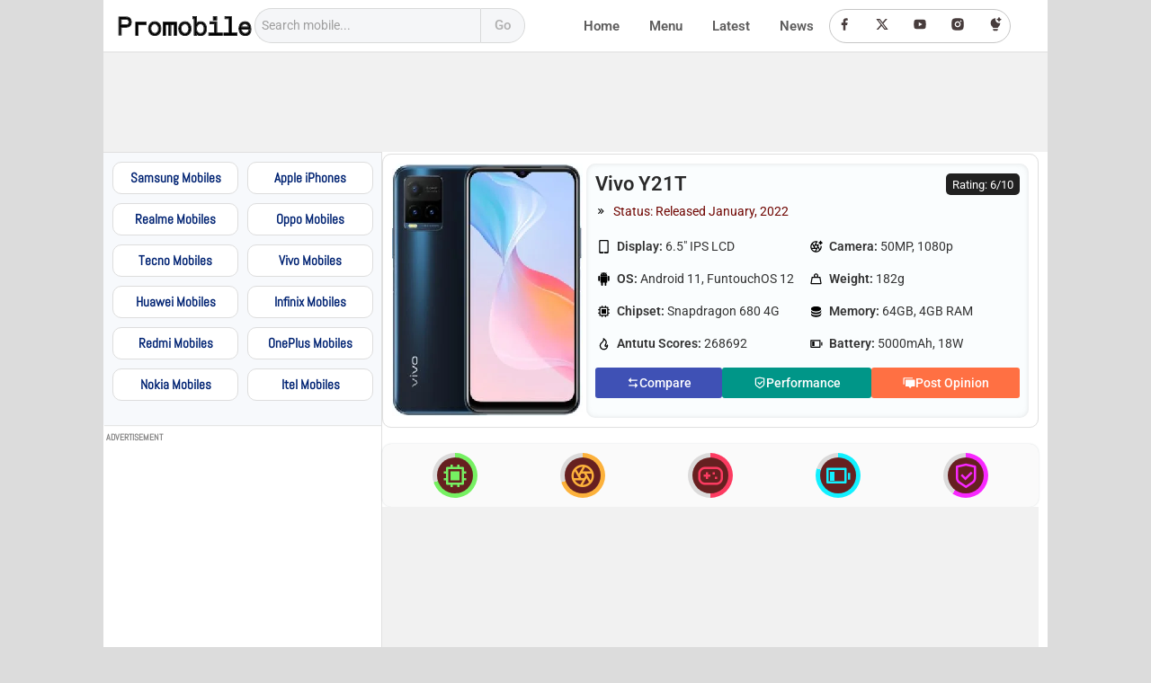

--- FILE ---
content_type: text/html; charset=UTF-8
request_url: https://promobile.com.pk/vivo-y21t/
body_size: 59582
content:
<!DOCTYPE html><html lang="en-US" prefix="og: https://ogp.me/ns#"><head><meta charset="UTF-8"><title>Vivo Y21T price in Pakistan &amp; Specifications - Promobile</title><meta name="description" content="Vivo Y21T Price in Pakistan: Vivo Y21T price in Pakistan is 47,999 PKR, With 5000 mAh battery and..."/><meta name="robots" content="follow, index, max-snippet:-1, max-video-preview:-1, max-image-preview:large"/><link rel="canonical" href="https://promobile.com.pk/vivo-y21t/" /><meta property="og:locale" content="en_US" /><meta property="og:type" content="article" /><meta property="og:title" content="Vivo Y21T price in Pakistan &amp; Specifications - Promobile" /><meta property="og:description" content="Vivo Y21T Price in Pakistan: Vivo Y21T price in Pakistan is 47,999 PKR, With 5000 mAh battery and..." /><meta property="og:url" content="https://promobile.com.pk/vivo-y21t/" /><meta property="og:site_name" content="Promobile" /><meta property="article:publisher" content="https://www.facebook.com/Promobile.com.pk/" /><meta property="article:section" content="4GB RAM Mobiles" /><meta property="og:updated_time" content="2025-08-21T01:51:46+00:00" /><meta property="og:image" content="https://promobile.com.pk/wp-content/uploads/2025/08/Vivo-Y21t-Price-in-Pakistan-and-Specifications.jpg" /><meta property="og:image:secure_url" content="https://promobile.com.pk/wp-content/uploads/2025/08/Vivo-Y21t-Price-in-Pakistan-and-Specifications.jpg" /><meta property="og:image:width" content="320" /><meta property="og:image:height" content="424" /><meta property="og:image:alt" content="Vivo Y21t" /><meta property="og:image:type" content="image/jpeg" /><meta name="twitter:card" content="summary_large_image" /><meta name="twitter:title" content="Vivo Y21T price in Pakistan &amp; Specifications - Promobile" /><meta name="twitter:description" content="Vivo Y21T Price in Pakistan: Vivo Y21T price in Pakistan is 47,999 PKR, With 5000 mAh battery and..." /><meta name="twitter:site" content="@PromobilePK" /><meta name="twitter:creator" content="@PromobilePK" /><meta name="twitter:image" content="https://promobile.com.pk/wp-content/uploads/2025/08/Vivo-Y21t-Price-in-Pakistan-and-Specifications.jpg" /><meta name="twitter:label1" content="Written by" /><meta name="twitter:data1" content="PromobilePakistan" /><meta name="twitter:label2" content="Time to read" /><meta name="twitter:data2" content="2 minutes" /> <script type="application/ld+json" class="rank-math-schema">{"@context":"https://schema.org","@graph":[{"@type":"BreadcrumbList","@id":"https://promobile.com.pk/vivo-y21t/#breadcrumb","itemListElement":[{"@type":"ListItem","position":"1","item":{"@id":"https://promobile.com.pk","name":"Home"}},{"@type":"ListItem","position":"2","item":{"@id":"https://promobile.com.pk/vivo/","name":"Vivo Mobiles"}},{"@type":"ListItem","position":"3","item":{"@id":"https://promobile.com.pk/vivo-y21t/","name":"Vivo Y21T"}}]}]}</script> <link rel='dns-prefetch' href='//www.googletagmanager.com' /><link rel='dns-prefetch' href='//pagead2.googlesyndication.com' /><link rel="alternate" type="application/rss+xml" title="Promobile &raquo; Feed" href="https://promobile.com.pk/feed/" /><link rel="alternate" type="application/rss+xml" title="Promobile &raquo; Comments Feed" href="https://promobile.com.pk/comments/feed/" /><link rel="alternate" title="oEmbed (JSON)" type="application/json+oembed" href="https://promobile.com.pk/wp-json/oembed/1.0/embed?url=https%3A%2F%2Fpromobile.com.pk%2Fvivo-y21t%2F" /><link rel="alternate" title="oEmbed (XML)" type="text/xml+oembed" href="https://promobile.com.pk/wp-json/oembed/1.0/embed?url=https%3A%2F%2Fpromobile.com.pk%2Fvivo-y21t%2F&#038;format=xml" /><style id='wp-img-auto-sizes-contain-inline-css'>img:is([sizes=auto i],[sizes^="auto," i]){contain-intrinsic-size:3000px 1500px}
/*# sourceURL=wp-img-auto-sizes-contain-inline-css */</style><link rel='stylesheet' id='astra-theme-css-css' href='https://promobile.com.pk/wp-content/themes/astra/assets/css/minified/main.min.css?ver=4.12.0' media='all' /><style id='astra-theme-css-inline-css'>:root{--ast-post-nav-space:0;--ast-container-default-xlg-padding:3em;--ast-container-default-lg-padding:3em;--ast-container-default-slg-padding:2em;--ast-container-default-md-padding:3em;--ast-container-default-sm-padding:3em;--ast-container-default-xs-padding:2.4em;--ast-container-default-xxs-padding:1.8em;--ast-code-block-background:#EEEEEE;--ast-comment-inputs-background:#FAFAFA;--ast-normal-container-width:1050px;--ast-narrow-container-width:750px;--ast-blog-title-font-weight:normal;--ast-blog-meta-weight:inherit;--ast-global-color-primary:var(--ast-global-color-5);--ast-global-color-secondary:var(--ast-global-color-4);--ast-global-color-alternate-background:var(--ast-global-color-7);--ast-global-color-subtle-background:var(--ast-global-color-6);--ast-bg-style-guide:var( --ast-global-color-secondary,--ast-global-color-5 );--ast-shadow-style-guide:0px 0px 4px 0 #00000057;--ast-global-dark-bg-style:#fff;--ast-global-dark-lfs:#fbfbfb;--ast-widget-bg-color:#fafafa;--ast-wc-container-head-bg-color:#fbfbfb;--ast-title-layout-bg:#eeeeee;--ast-search-border-color:#e7e7e7;--ast-lifter-hover-bg:#e6e6e6;--ast-gallery-block-color:#000;--srfm-color-input-label:var(--ast-global-color-2);}html{font-size:93.75%;}a{color:var(--ast-global-color-0);}a:hover,a:focus{color:var(--ast-global-color-1);}body,button,input,select,textarea,.ast-button,.ast-custom-button{font-family:-apple-system,BlinkMacSystemFont,Segoe UI,Roboto,Oxygen-Sans,Ubuntu,Cantarell,Helvetica Neue,sans-serif;font-weight:inherit;font-size:15px;font-size:1rem;line-height:var(--ast-body-line-height,1.65em);}blockquote{color:var(--ast-global-color-3);}p,.entry-content p{margin-bottom:0.5em;}.ast-site-identity .site-title a{color:var(--ast-global-color-2);}.site-title{font-size:35px;font-size:2.3333333333333rem;display:block;}.site-header .site-description{font-size:15px;font-size:1rem;display:none;}.entry-title{font-size:16px;font-size:1.0666666666667rem;}.archive .ast-article-post,.blog .ast-article-post,.archive .ast-article-post:hover,.blog .ast-article-post:hover{border-top-left-radius:4px;border-top-right-radius:4px;border-bottom-right-radius:4px;border-bottom-left-radius:4px;overflow:hidden;}h1,.entry-content :where(h1){font-size:20px;font-size:1.3333333333333rem;line-height:16px;}h2,.entry-content :where(h2){font-size:18px;font-size:1.2rem;line-height:1.3em;}h3,.entry-content :where(h3){font-size:16px;font-size:1.0666666666667rem;line-height:1.3em;}h4,.entry-content :where(h4){font-size:14px;font-size:0.93333333333333rem;line-height:1.2em;}h5,.entry-content :where(h5){font-size:20px;font-size:1.3333333333333rem;line-height:1.2em;}h6,.entry-content :where(h6){font-size:16px;font-size:1.0666666666667rem;line-height:1.25em;}::selection{background-color:var(--ast-global-color-0);color:#ffffff;}body,h1,h2,h3,h4,h5,h6,.entry-title a,.entry-content :where(h1,h2,h3,h4,h5,h6){color:var(--ast-global-color-3);}.tagcloud a:hover,.tagcloud a:focus,.tagcloud a.current-item{color:#ffffff;border-color:var(--ast-global-color-0);background-color:var(--ast-global-color-0);}input:focus,input[type="text"]:focus,input[type="email"]:focus,input[type="url"]:focus,input[type="password"]:focus,input[type="reset"]:focus,input[type="search"]:focus,textarea:focus{border-color:var(--ast-global-color-0);}input[type="radio"]:checked,input[type=reset],input[type="checkbox"]:checked,input[type="checkbox"]:hover:checked,input[type="checkbox"]:focus:checked,input[type=range]::-webkit-slider-thumb{border-color:var(--ast-global-color-0);background-color:var(--ast-global-color-0);box-shadow:none;}.site-footer a:hover + .post-count,.site-footer a:focus + .post-count{background:var(--ast-global-color-0);border-color:var(--ast-global-color-0);}.single .nav-links .nav-previous,.single .nav-links .nav-next{color:var(--ast-global-color-0);}.entry-meta,.entry-meta *{line-height:1.45;color:var(--ast-global-color-0);}.entry-meta a:not(.ast-button):hover,.entry-meta a:not(.ast-button):hover *,.entry-meta a:not(.ast-button):focus,.entry-meta a:not(.ast-button):focus *,.page-links > .page-link,.page-links .page-link:hover,.post-navigation a:hover{color:var(--ast-global-color-1);}#cat option,.secondary .calendar_wrap thead a,.secondary .calendar_wrap thead a:visited{color:var(--ast-global-color-0);}.secondary .calendar_wrap #today,.ast-progress-val span{background:var(--ast-global-color-0);}.secondary a:hover + .post-count,.secondary a:focus + .post-count{background:var(--ast-global-color-0);border-color:var(--ast-global-color-0);}.calendar_wrap #today > a{color:#ffffff;}.page-links .page-link,.single .post-navigation a{color:var(--ast-global-color-0);}.ast-search-menu-icon .search-form button.search-submit{padding:0 4px;}.ast-search-menu-icon form.search-form{padding-right:0;}.ast-search-menu-icon.slide-search input.search-field{width:0;}.ast-header-search .ast-search-menu-icon.ast-dropdown-active .search-form,.ast-header-search .ast-search-menu-icon.ast-dropdown-active .search-field:focus{transition:all 0.2s;}.search-form input.search-field:focus{outline:none;}.ast-archive-title{color:var(--ast-global-color-2);}.widget-title,.widget .wp-block-heading{font-size:21px;font-size:1.4rem;color:var(--ast-global-color-2);}.ast-search-menu-icon.slide-search a:focus-visible:focus-visible,.astra-search-icon:focus-visible,#close:focus-visible,a:focus-visible,.ast-menu-toggle:focus-visible,.site .skip-link:focus-visible,.wp-block-loginout input:focus-visible,.wp-block-search.wp-block-search__button-inside .wp-block-search__inside-wrapper,.ast-header-navigation-arrow:focus-visible,.ast-orders-table__row .ast-orders-table__cell:focus-visible,a#ast-apply-coupon:focus-visible,#ast-apply-coupon:focus-visible,#close:focus-visible,.button.search-submit:focus-visible,#search_submit:focus,.normal-search:focus-visible,.ast-header-account-wrap:focus-visible,.astra-cart-drawer-close:focus,.ast-single-variation:focus,.ast-button:focus,.ast-builder-button-wrap:has(.ast-custom-button-link:focus),.ast-builder-button-wrap .ast-custom-button-link:focus{outline-style:dotted;outline-color:inherit;outline-width:thin;}input:focus,input[type="text"]:focus,input[type="email"]:focus,input[type="url"]:focus,input[type="password"]:focus,input[type="reset"]:focus,input[type="search"]:focus,input[type="number"]:focus,textarea:focus,.wp-block-search__input:focus,[data-section="section-header-mobile-trigger"] .ast-button-wrap .ast-mobile-menu-trigger-minimal:focus,.ast-mobile-popup-drawer.active .menu-toggle-close:focus,#ast-scroll-top:focus,#coupon_code:focus,#ast-coupon-code:focus{border-style:dotted;border-color:inherit;border-width:thin;}input{outline:none;}.ast-logo-title-inline .site-logo-img{padding-right:1em;}body .ast-oembed-container *{position:absolute;top:0;width:100%;height:100%;left:0;}body .wp-block-embed-pocket-casts .ast-oembed-container *{position:unset;}.ast-single-post-featured-section + article {margin-top: 2em;}.site-content .ast-single-post-featured-section img {width: 100%;overflow: hidden;object-fit: cover;}.site > .ast-single-related-posts-container {margin-top: 0;}@media (min-width: 922px) {.ast-desktop .ast-container--narrow {max-width: var(--ast-narrow-container-width);margin: 0 auto;}}.ast-page-builder-template .hentry {margin: 0;}.ast-page-builder-template .site-content > .ast-container {max-width: 100%;padding: 0;}.ast-page-builder-template .site .site-content #primary {padding: 0;margin: 0;}.ast-page-builder-template .no-results {text-align: center;margin: 4em auto;}.ast-page-builder-template .ast-pagination {padding: 2em;}.ast-page-builder-template .entry-header.ast-no-title.ast-no-thumbnail {margin-top: 0;}.ast-page-builder-template .entry-header.ast-header-without-markup {margin-top: 0;margin-bottom: 0;}.ast-page-builder-template .entry-header.ast-no-title.ast-no-meta {margin-bottom: 0;}.ast-page-builder-template.single .post-navigation {padding-bottom: 2em;}.ast-page-builder-template.single-post .site-content > .ast-container {max-width: 100%;}.ast-page-builder-template .entry-header {margin-top: 2em;margin-left: auto;margin-right: auto;}.ast-page-builder-template .ast-archive-description {margin: 2em auto 0;padding-left: 20px;padding-right: 20px;}.ast-page-builder-template .ast-row {margin-left: 0;margin-right: 0;}.single.ast-page-builder-template .entry-header + .entry-content,.single.ast-page-builder-template .ast-single-entry-banner + .site-content article .entry-content {margin-bottom: 2em;}@media(min-width: 921px) {.ast-page-builder-template.archive.ast-right-sidebar .ast-row article,.ast-page-builder-template.archive.ast-left-sidebar .ast-row article {padding-left: 0;padding-right: 0;}}@media (max-width:921.9px){#ast-desktop-header{display:none;}}@media (min-width:922px){#ast-mobile-header{display:none;}}@media( max-width: 420px ) {.single .nav-links .nav-previous,.single .nav-links .nav-next {width: 100%;text-align: center;}}.wp-block-buttons.aligncenter{justify-content:center;}@media (max-width:921px){.ast-theme-transparent-header #primary,.ast-theme-transparent-header #secondary{padding:0;}}@media (max-width:921px){.ast-plain-container.ast-no-sidebar #primary{padding:0;}}.ast-plain-container.ast-no-sidebar #primary{margin-top:0;margin-bottom:0;}.ast-separate-container.ast-single-post.ast-right-sidebar #primary,.ast-separate-container.ast-single-post.ast-left-sidebar #primary,.ast-separate-container.ast-single-post #primary,.ast-plain-container.ast-single-post #primary,.ast-narrow-container.ast-single-post #primary{margin-top:0px;margin-bottom:0px;}.ast-left-sidebar.ast-single-post #primary,.ast-right-sidebar.ast-single-post #primary,.ast-separate-container.ast-single-post.ast-right-sidebar #primary,.ast-separate-container.ast-single-post.ast-left-sidebar #primary,.ast-separate-container.ast-single-post #primary,.ast-narrow-container.ast-single-post #primary{padding-left:0px;padding-right:0px;}.ast-separate-container #primary,.ast-narrow-container #primary{padding-top:0px;}.ast-separate-container #primary,.ast-narrow-container #primary{padding-bottom:0px;}.wp-block-button.is-style-outline .wp-block-button__link{border-color:var(--ast-global-color-0);}div.wp-block-button.is-style-outline > .wp-block-button__link:not(.has-text-color),div.wp-block-button.wp-block-button__link.is-style-outline:not(.has-text-color){color:var(--ast-global-color-0);}.wp-block-button.is-style-outline .wp-block-button__link:hover,.wp-block-buttons .wp-block-button.is-style-outline .wp-block-button__link:focus,.wp-block-buttons .wp-block-button.is-style-outline > .wp-block-button__link:not(.has-text-color):hover,.wp-block-buttons .wp-block-button.wp-block-button__link.is-style-outline:not(.has-text-color):hover{color:#ffffff;background-color:var(--ast-global-color-1);border-color:var(--ast-global-color-1);}.post-page-numbers.current .page-link,.ast-pagination .page-numbers.current{color:#ffffff;border-color:var(--ast-global-color-0);background-color:var(--ast-global-color-0);}.wp-block-button.is-style-outline .wp-block-button__link.wp-element-button,.ast-outline-button{border-color:var(--ast-global-color-0);font-family:inherit;font-weight:inherit;line-height:1em;}.wp-block-buttons .wp-block-button.is-style-outline > .wp-block-button__link:not(.has-text-color),.wp-block-buttons .wp-block-button.wp-block-button__link.is-style-outline:not(.has-text-color),.ast-outline-button{color:var(--ast-global-color-0);}.wp-block-button.is-style-outline .wp-block-button__link:hover,.wp-block-buttons .wp-block-button.is-style-outline .wp-block-button__link:focus,.wp-block-buttons .wp-block-button.is-style-outline > .wp-block-button__link:not(.has-text-color):hover,.wp-block-buttons .wp-block-button.wp-block-button__link.is-style-outline:not(.has-text-color):hover,.ast-outline-button:hover,.ast-outline-button:focus,.wp-block-uagb-buttons-child .uagb-buttons-repeater.ast-outline-button:hover,.wp-block-uagb-buttons-child .uagb-buttons-repeater.ast-outline-button:focus{color:#ffffff;background-color:var(--ast-global-color-1);border-color:var(--ast-global-color-1);}.wp-block-button .wp-block-button__link.wp-element-button.is-style-outline:not(.has-background),.wp-block-button.is-style-outline>.wp-block-button__link.wp-element-button:not(.has-background),.ast-outline-button{background-color:transparent;}.entry-content[data-ast-blocks-layout] > figure{margin-bottom:1em;}h1.widget-title{font-weight:inherit;}h2.widget-title{font-weight:inherit;}h3.widget-title{font-weight:inherit;}#page{display:flex;flex-direction:column;min-height:100vh;}.ast-404-layout-1 h1.page-title{color:var(--ast-global-color-2);}.single .post-navigation a{line-height:1em;height:inherit;}.error-404 .page-sub-title{font-size:1.5rem;font-weight:inherit;}.search .site-content .content-area .search-form{margin-bottom:0;}#page .site-content{flex-grow:1;}.widget{margin-bottom:1.25em;}#secondary li{line-height:1.5em;}#secondary .wp-block-group h2{margin-bottom:0.7em;}#secondary h2{font-size:1.7rem;}.ast-separate-container .ast-article-post,.ast-separate-container .ast-article-single,.ast-separate-container .comment-respond{padding:3em;}.ast-separate-container .ast-article-single .ast-article-single{padding:0;}.ast-article-single .wp-block-post-template-is-layout-grid{padding-left:0;}.ast-separate-container .comments-title,.ast-narrow-container .comments-title{padding:1.5em 2em;}.ast-page-builder-template .comment-form-textarea,.ast-comment-formwrap .ast-grid-common-col{padding:0;}.ast-comment-formwrap{padding:0;display:inline-flex;column-gap:20px;width:100%;margin-left:0;margin-right:0;}.comments-area textarea#comment:focus,.comments-area textarea#comment:active,.comments-area .ast-comment-formwrap input[type="text"]:focus,.comments-area .ast-comment-formwrap input[type="text"]:active {box-shadow:none;outline:none;}.archive.ast-page-builder-template .entry-header{margin-top:2em;}.ast-page-builder-template .ast-comment-formwrap{width:100%;}.entry-title{margin-bottom:0.5em;}.ast-archive-description p{font-size:inherit;font-weight:inherit;line-height:inherit;}.ast-separate-container .ast-comment-list li.depth-1,.hentry{margin-bottom:2em;}@media (min-width:921px){.ast-left-sidebar.ast-page-builder-template #secondary,.archive.ast-right-sidebar.ast-page-builder-template .site-main{padding-left:20px;padding-right:20px;}}@media (max-width:544px){.ast-comment-formwrap.ast-row{column-gap:10px;display:inline-block;}#ast-commentform .ast-grid-common-col{position:relative;width:100%;}}@media (min-width:1201px){.ast-separate-container .ast-article-post,.ast-separate-container .ast-article-single,.ast-separate-container .ast-author-box,.ast-separate-container .ast-404-layout-1,.ast-separate-container .no-results{padding:3em;}}@media (max-width:921px){.ast-left-sidebar #content > .ast-container{display:flex;flex-direction:column-reverse;width:100%;}}@media (min-width:922px){.ast-separate-container.ast-right-sidebar #primary,.ast-separate-container.ast-left-sidebar #primary{border:0;}.search-no-results.ast-separate-container #primary{margin-bottom:4em;}}.wp-block-button .wp-block-button__link{color:#ffffff;}.wp-block-button .wp-block-button__link:hover,.wp-block-button .wp-block-button__link:focus{color:#ffffff;background-color:var(--ast-global-color-1);border-color:var(--ast-global-color-1);}.elementor-widget-heading h1.elementor-heading-title{line-height:16px;}.elementor-widget-heading h2.elementor-heading-title{line-height:1.3em;}.elementor-widget-heading h3.elementor-heading-title{line-height:1.3em;}.elementor-widget-heading h4.elementor-heading-title{line-height:1.2em;}.elementor-widget-heading h5.elementor-heading-title{line-height:1.2em;}.elementor-widget-heading h6.elementor-heading-title{line-height:1.25em;}.wp-block-button .wp-block-button__link,.wp-block-search .wp-block-search__button,body .wp-block-file .wp-block-file__button{border-color:var(--ast-global-color-0);background-color:var(--ast-global-color-0);color:#ffffff;font-family:inherit;font-weight:inherit;line-height:1em;padding-top:15px;padding-right:30px;padding-bottom:15px;padding-left:30px;}@media (max-width:921px){.wp-block-button .wp-block-button__link,.wp-block-search .wp-block-search__button,body .wp-block-file .wp-block-file__button{padding-top:14px;padding-right:28px;padding-bottom:14px;padding-left:28px;}}@media (max-width:544px){.wp-block-button .wp-block-button__link,.wp-block-search .wp-block-search__button,body .wp-block-file .wp-block-file__button{padding-top:12px;padding-right:24px;padding-bottom:12px;padding-left:24px;}}.menu-toggle,button,.ast-button,.ast-custom-button,.button,input#submit,input[type="button"],input[type="submit"],input[type="reset"],form[CLASS*="wp-block-search__"].wp-block-search .wp-block-search__inside-wrapper .wp-block-search__button,body .wp-block-file .wp-block-file__button,.search .search-submit{border-style:solid;border-top-width:0;border-right-width:0;border-left-width:0;border-bottom-width:0;color:#ffffff;border-color:var(--ast-global-color-0);background-color:var(--ast-global-color-0);padding-top:15px;padding-right:30px;padding-bottom:15px;padding-left:30px;font-family:inherit;font-weight:inherit;line-height:1em;}button:focus,.menu-toggle:hover,button:hover,.ast-button:hover,.ast-custom-button:hover .button:hover,.ast-custom-button:hover ,input[type=reset]:hover,input[type=reset]:focus,input#submit:hover,input#submit:focus,input[type="button"]:hover,input[type="button"]:focus,input[type="submit"]:hover,input[type="submit"]:focus,form[CLASS*="wp-block-search__"].wp-block-search .wp-block-search__inside-wrapper .wp-block-search__button:hover,form[CLASS*="wp-block-search__"].wp-block-search .wp-block-search__inside-wrapper .wp-block-search__button:focus,body .wp-block-file .wp-block-file__button:hover,body .wp-block-file .wp-block-file__button:focus{color:#ffffff;background-color:var(--ast-global-color-1);border-color:var(--ast-global-color-1);}form[CLASS*="wp-block-search__"].wp-block-search .wp-block-search__inside-wrapper .wp-block-search__button.has-icon{padding-top:calc(15px - 3px);padding-right:calc(30px - 3px);padding-bottom:calc(15px - 3px);padding-left:calc(30px - 3px);}@media (max-width:921px){.menu-toggle,button,.ast-button,.ast-custom-button,.button,input#submit,input[type="button"],input[type="submit"],input[type="reset"],form[CLASS*="wp-block-search__"].wp-block-search .wp-block-search__inside-wrapper .wp-block-search__button,body .wp-block-file .wp-block-file__button,.search .search-submit{padding-top:14px;padding-right:28px;padding-bottom:14px;padding-left:28px;}}@media (max-width:544px){.menu-toggle,button,.ast-button,.ast-custom-button,.button,input#submit,input[type="button"],input[type="submit"],input[type="reset"],form[CLASS*="wp-block-search__"].wp-block-search .wp-block-search__inside-wrapper .wp-block-search__button,body .wp-block-file .wp-block-file__button,.search .search-submit{padding-top:12px;padding-right:24px;padding-bottom:12px;padding-left:24px;}}@media (max-width:921px){.ast-mobile-header-stack .main-header-bar .ast-search-menu-icon{display:inline-block;}.ast-header-break-point.ast-header-custom-item-outside .ast-mobile-header-stack .main-header-bar .ast-search-icon{margin:0;}.ast-comment-avatar-wrap img{max-width:2.5em;}.ast-comment-meta{padding:0 1.8888em 1.3333em;}.ast-separate-container .ast-comment-list li.depth-1{padding:1.5em 2.14em;}.ast-separate-container .comment-respond{padding:2em 2.14em;}}@media (min-width:544px){.ast-container{max-width:100%;}}@media (max-width:544px){.ast-separate-container .ast-article-post,.ast-separate-container .ast-article-single,.ast-separate-container .comments-title,.ast-separate-container .ast-archive-description{padding:1.5em 1em;}.ast-separate-container #content .ast-container{padding-left:0.54em;padding-right:0.54em;}.ast-separate-container .ast-comment-list .bypostauthor{padding:.5em;}.ast-search-menu-icon.ast-dropdown-active .search-field{width:170px;}} #ast-mobile-header .ast-site-header-cart-li a{pointer-events:none;}.ast-separate-container{background-color:#dcdcdc;background-image:none;}@media (max-width:921px){.site-title{display:block;}.site-header .site-description{display:none;}h1,.entry-content :where(h1){font-size:30px;}h2,.entry-content :where(h2){font-size:25px;}h3,.entry-content :where(h3){font-size:20px;}body,.ast-separate-container{background-color:var(--ast-global-color-5);background-image:none;}}@media (max-width:544px){.site-title{display:block;}.site-header .site-description{display:none;}h1,.entry-content :where(h1){font-size:16px;}h2,.entry-content :where(h2){font-size:16px;}h3,.entry-content :where(h3){font-size:20px;}body,.ast-separate-container{background-color:var(--ast-global-color-5);background-image:none;}}@media (max-width:921px){html{font-size:85.5%;}}@media (max-width:544px){html{font-size:85.5%;}}@media (min-width:922px){.ast-container{max-width:1090px;}}@media (min-width:922px){.site-content .ast-container{display:flex;}}@media (max-width:921px){.site-content .ast-container{flex-direction:column;}}@media (min-width:922px){.blog .site-content > .ast-container,.archive .site-content > .ast-container,.search .site-content > .ast-container{max-width:1050px;}}@media (min-width:922px){.single-post .site-content > .ast-container{max-width:1050px;}}@media (min-width:922px){ .page .site-content > .ast-container{max-width:1050px;}}@media (min-width:922px){.main-header-menu .sub-menu .menu-item.ast-left-align-sub-menu:hover > .sub-menu,.main-header-menu .sub-menu .menu-item.ast-left-align-sub-menu.focus > .sub-menu{margin-left:-0px;}}.site .comments-area{padding-bottom:3em;}.wp-block-file {display: flex;align-items: center;flex-wrap: wrap;justify-content: space-between;}.wp-block-pullquote {border: none;}.wp-block-pullquote blockquote::before {content: "\201D";font-family: "Helvetica",sans-serif;display: flex;transform: rotate( 180deg );font-size: 6rem;font-style: normal;line-height: 1;font-weight: bold;align-items: center;justify-content: center;}.has-text-align-right > blockquote::before {justify-content: flex-start;}.has-text-align-left > blockquote::before {justify-content: flex-end;}figure.wp-block-pullquote.is-style-solid-color blockquote {max-width: 100%;text-align: inherit;}:root {--wp--custom--ast-default-block-top-padding: 3em;--wp--custom--ast-default-block-right-padding: 3em;--wp--custom--ast-default-block-bottom-padding: 3em;--wp--custom--ast-default-block-left-padding: 3em;--wp--custom--ast-container-width: 1050px;--wp--custom--ast-content-width-size: 1050px;--wp--custom--ast-wide-width-size: calc(1050px + var(--wp--custom--ast-default-block-left-padding) + var(--wp--custom--ast-default-block-right-padding));}.ast-narrow-container {--wp--custom--ast-content-width-size: 750px;--wp--custom--ast-wide-width-size: 750px;}@media(max-width: 921px) {:root {--wp--custom--ast-default-block-top-padding: 3em;--wp--custom--ast-default-block-right-padding: 2em;--wp--custom--ast-default-block-bottom-padding: 3em;--wp--custom--ast-default-block-left-padding: 2em;}}@media(max-width: 544px) {:root {--wp--custom--ast-default-block-top-padding: 3em;--wp--custom--ast-default-block-right-padding: 1.5em;--wp--custom--ast-default-block-bottom-padding: 3em;--wp--custom--ast-default-block-left-padding: 1.5em;}}.entry-content > .wp-block-group,.entry-content > .wp-block-cover,.entry-content > .wp-block-columns {padding-top: var(--wp--custom--ast-default-block-top-padding);padding-right: var(--wp--custom--ast-default-block-right-padding);padding-bottom: var(--wp--custom--ast-default-block-bottom-padding);padding-left: var(--wp--custom--ast-default-block-left-padding);}.ast-plain-container.ast-no-sidebar .entry-content > .alignfull,.ast-page-builder-template .ast-no-sidebar .entry-content > .alignfull {margin-left: calc( -50vw + 50%);margin-right: calc( -50vw + 50%);max-width: 100vw;width: 100vw;}.ast-plain-container.ast-no-sidebar .entry-content .alignfull .alignfull,.ast-page-builder-template.ast-no-sidebar .entry-content .alignfull .alignfull,.ast-plain-container.ast-no-sidebar .entry-content .alignfull .alignwide,.ast-page-builder-template.ast-no-sidebar .entry-content .alignfull .alignwide,.ast-plain-container.ast-no-sidebar .entry-content .alignwide .alignfull,.ast-page-builder-template.ast-no-sidebar .entry-content .alignwide .alignfull,.ast-plain-container.ast-no-sidebar .entry-content .alignwide .alignwide,.ast-page-builder-template.ast-no-sidebar .entry-content .alignwide .alignwide,.ast-plain-container.ast-no-sidebar .entry-content .wp-block-column .alignfull,.ast-page-builder-template.ast-no-sidebar .entry-content .wp-block-column .alignfull,.ast-plain-container.ast-no-sidebar .entry-content .wp-block-column .alignwide,.ast-page-builder-template.ast-no-sidebar .entry-content .wp-block-column .alignwide {margin-left: auto;margin-right: auto;width: 100%;}[data-ast-blocks-layout] .wp-block-separator:not(.is-style-dots) {height: 0;}[data-ast-blocks-layout] .wp-block-separator {margin: 20px auto;}[data-ast-blocks-layout] .wp-block-separator:not(.is-style-wide):not(.is-style-dots) {max-width: 100px;}[data-ast-blocks-layout] .wp-block-separator.has-background {padding: 0;}.entry-content[data-ast-blocks-layout] > * {max-width: var(--wp--custom--ast-content-width-size);margin-left: auto;margin-right: auto;}.entry-content[data-ast-blocks-layout] > .alignwide {max-width: var(--wp--custom--ast-wide-width-size);}.entry-content[data-ast-blocks-layout] .alignfull {max-width: none;}.entry-content .wp-block-columns {margin-bottom: 0;}blockquote {margin: 1.5em;border-color: rgba(0,0,0,0.05);}.wp-block-quote:not(.has-text-align-right):not(.has-text-align-center) {border-left: 5px solid rgba(0,0,0,0.05);}.has-text-align-right > blockquote,blockquote.has-text-align-right {border-right: 5px solid rgba(0,0,0,0.05);}.has-text-align-left > blockquote,blockquote.has-text-align-left {border-left: 5px solid rgba(0,0,0,0.05);}.wp-block-site-tagline,.wp-block-latest-posts .read-more {margin-top: 15px;}.wp-block-loginout p label {display: block;}.wp-block-loginout p:not(.login-remember):not(.login-submit) input {width: 100%;}.wp-block-loginout input:focus {border-color: transparent;}.wp-block-loginout input:focus {outline: thin dotted;}.entry-content .wp-block-media-text .wp-block-media-text__content {padding: 0 0 0 8%;}.entry-content .wp-block-media-text.has-media-on-the-right .wp-block-media-text__content {padding: 0 8% 0 0;}.entry-content .wp-block-media-text.has-background .wp-block-media-text__content {padding: 8%;}.entry-content .wp-block-cover:not([class*="background-color"]):not(.has-text-color.has-link-color) .wp-block-cover__inner-container,.entry-content .wp-block-cover:not([class*="background-color"]) .wp-block-cover-image-text,.entry-content .wp-block-cover:not([class*="background-color"]) .wp-block-cover-text,.entry-content .wp-block-cover-image:not([class*="background-color"]) .wp-block-cover__inner-container,.entry-content .wp-block-cover-image:not([class*="background-color"]) .wp-block-cover-image-text,.entry-content .wp-block-cover-image:not([class*="background-color"]) .wp-block-cover-text {color: var(--ast-global-color-primary,var(--ast-global-color-5));}.wp-block-loginout .login-remember input {width: 1.1rem;height: 1.1rem;margin: 0 5px 4px 0;vertical-align: middle;}.wp-block-latest-posts > li > *:first-child,.wp-block-latest-posts:not(.is-grid) > li:first-child {margin-top: 0;}.entry-content > .wp-block-buttons,.entry-content > .wp-block-uagb-buttons {margin-bottom: 1.5em;}.wp-block-search__inside-wrapper .wp-block-search__input {padding: 0 10px;color: var(--ast-global-color-3);background: var(--ast-global-color-primary,var(--ast-global-color-5));border-color: var(--ast-border-color);}.wp-block-latest-posts .read-more {margin-bottom: 1.5em;}.wp-block-search__no-button .wp-block-search__inside-wrapper .wp-block-search__input {padding-top: 5px;padding-bottom: 5px;}.wp-block-latest-posts .wp-block-latest-posts__post-date,.wp-block-latest-posts .wp-block-latest-posts__post-author {font-size: 1rem;}.wp-block-latest-posts > li > *,.wp-block-latest-posts:not(.is-grid) > li {margin-top: 12px;margin-bottom: 12px;}.ast-page-builder-template .entry-content[data-ast-blocks-layout] > .alignwide:where(:not(.uagb-is-root-container):not(.spectra-is-root-container)) > * {max-width: var(--wp--custom--ast-wide-width-size);}.ast-page-builder-template .entry-content[data-ast-blocks-layout] > .inherit-container-width > *,.ast-page-builder-template .entry-content[data-ast-blocks-layout] > *:not(.wp-block-group):where(:not(.uagb-is-root-container):not(.spectra-is-root-container)) > *,.entry-content[data-ast-blocks-layout] > .wp-block-cover .wp-block-cover__inner-container {max-width: var(--wp--custom--ast-content-width-size) ;margin-left: auto;margin-right: auto;}.ast-page-builder-template .entry-content[data-ast-blocks-layout] > *,.ast-page-builder-template .entry-content[data-ast-blocks-layout] > .alignfull:where(:not(.wp-block-group):not(.uagb-is-root-container):not(.spectra-is-root-container)) > * {max-width: none;}.entry-content[data-ast-blocks-layout] .wp-block-cover:not(.alignleft):not(.alignright) {width: auto;}@media(max-width: 1200px) {.ast-separate-container .entry-content > .alignfull,.ast-separate-container .entry-content[data-ast-blocks-layout] > .alignwide,.ast-plain-container .entry-content[data-ast-blocks-layout] > .alignwide,.ast-plain-container .entry-content .alignfull {margin-left: calc(-1 * min(var(--ast-container-default-xlg-padding),20px)) ;margin-right: calc(-1 * min(var(--ast-container-default-xlg-padding),20px));}}@media(min-width: 1201px) {.ast-separate-container .entry-content > .alignfull {margin-left: calc(-1 * var(--ast-container-default-xlg-padding) );margin-right: calc(-1 * var(--ast-container-default-xlg-padding) );}.ast-separate-container .entry-content[data-ast-blocks-layout] > .alignwide,.ast-plain-container .entry-content[data-ast-blocks-layout] > .alignwide {margin-left: calc(-1 * var(--wp--custom--ast-default-block-left-padding) );margin-right: calc(-1 * var(--wp--custom--ast-default-block-right-padding) );}}@media(min-width: 921px) {.ast-separate-container .entry-content .wp-block-group.alignwide:not(.inherit-container-width) > :where(:not(.alignleft):not(.alignright)),.ast-plain-container .entry-content .wp-block-group.alignwide:not(.inherit-container-width) > :where(:not(.alignleft):not(.alignright)) {max-width: calc( var(--wp--custom--ast-content-width-size) + 80px );}.ast-plain-container.ast-right-sidebar .entry-content[data-ast-blocks-layout] .alignfull,.ast-plain-container.ast-left-sidebar .entry-content[data-ast-blocks-layout] .alignfull {margin-left: -60px;margin-right: -60px;}}@media(min-width: 544px) {.entry-content > .alignleft {margin-right: 20px;}.entry-content > .alignright {margin-left: 20px;}}@media (max-width:544px){.wp-block-columns .wp-block-column:not(:last-child){margin-bottom:20px;}.wp-block-latest-posts{margin:0;}}@media( max-width: 600px ) {.entry-content .wp-block-media-text .wp-block-media-text__content,.entry-content .wp-block-media-text.has-media-on-the-right .wp-block-media-text__content {padding: 8% 0 0;}.entry-content .wp-block-media-text.has-background .wp-block-media-text__content {padding: 8%;}}.ast-narrow-container .site-content .wp-block-uagb-image--align-full .wp-block-uagb-image__figure {max-width: 100%;margin-left: auto;margin-right: auto;}:root .has-ast-global-color-0-color{color:var(--ast-global-color-0);}:root .has-ast-global-color-0-background-color{background-color:var(--ast-global-color-0);}:root .wp-block-button .has-ast-global-color-0-color{color:var(--ast-global-color-0);}:root .wp-block-button .has-ast-global-color-0-background-color{background-color:var(--ast-global-color-0);}:root .has-ast-global-color-1-color{color:var(--ast-global-color-1);}:root .has-ast-global-color-1-background-color{background-color:var(--ast-global-color-1);}:root .wp-block-button .has-ast-global-color-1-color{color:var(--ast-global-color-1);}:root .wp-block-button .has-ast-global-color-1-background-color{background-color:var(--ast-global-color-1);}:root .has-ast-global-color-2-color{color:var(--ast-global-color-2);}:root .has-ast-global-color-2-background-color{background-color:var(--ast-global-color-2);}:root .wp-block-button .has-ast-global-color-2-color{color:var(--ast-global-color-2);}:root .wp-block-button .has-ast-global-color-2-background-color{background-color:var(--ast-global-color-2);}:root .has-ast-global-color-3-color{color:var(--ast-global-color-3);}:root .has-ast-global-color-3-background-color{background-color:var(--ast-global-color-3);}:root .wp-block-button .has-ast-global-color-3-color{color:var(--ast-global-color-3);}:root .wp-block-button .has-ast-global-color-3-background-color{background-color:var(--ast-global-color-3);}:root .has-ast-global-color-4-color{color:var(--ast-global-color-4);}:root .has-ast-global-color-4-background-color{background-color:var(--ast-global-color-4);}:root .wp-block-button .has-ast-global-color-4-color{color:var(--ast-global-color-4);}:root .wp-block-button .has-ast-global-color-4-background-color{background-color:var(--ast-global-color-4);}:root .has-ast-global-color-5-color{color:var(--ast-global-color-5);}:root .has-ast-global-color-5-background-color{background-color:var(--ast-global-color-5);}:root .wp-block-button .has-ast-global-color-5-color{color:var(--ast-global-color-5);}:root .wp-block-button .has-ast-global-color-5-background-color{background-color:var(--ast-global-color-5);}:root .has-ast-global-color-6-color{color:var(--ast-global-color-6);}:root .has-ast-global-color-6-background-color{background-color:var(--ast-global-color-6);}:root .wp-block-button .has-ast-global-color-6-color{color:var(--ast-global-color-6);}:root .wp-block-button .has-ast-global-color-6-background-color{background-color:var(--ast-global-color-6);}:root .has-ast-global-color-7-color{color:var(--ast-global-color-7);}:root .has-ast-global-color-7-background-color{background-color:var(--ast-global-color-7);}:root .wp-block-button .has-ast-global-color-7-color{color:var(--ast-global-color-7);}:root .wp-block-button .has-ast-global-color-7-background-color{background-color:var(--ast-global-color-7);}:root .has-ast-global-color-8-color{color:var(--ast-global-color-8);}:root .has-ast-global-color-8-background-color{background-color:var(--ast-global-color-8);}:root .wp-block-button .has-ast-global-color-8-color{color:var(--ast-global-color-8);}:root .wp-block-button .has-ast-global-color-8-background-color{background-color:var(--ast-global-color-8);}:root{--ast-global-color-0:#0170B9;--ast-global-color-1:#3a3a3a;--ast-global-color-2:#3a3a3a;--ast-global-color-3:#4B4F58;--ast-global-color-4:#F5F5F5;--ast-global-color-5:#FFFFFF;--ast-global-color-6:#E5E5E5;--ast-global-color-7:#424242;--ast-global-color-8:#000000;}:root {--ast-border-color : var(--ast-global-color-6);}.site .site-content #primary{margin-top:0px;margin-bottom:0px;margin-left:0px;margin-right:0px;}.ast-breadcrumbs .trail-browse,.ast-breadcrumbs .trail-items,.ast-breadcrumbs .trail-items li{display:inline-block;margin:0;padding:0;border:none;background:inherit;text-indent:0;text-decoration:none;}.ast-breadcrumbs .trail-browse{font-size:inherit;font-style:inherit;font-weight:inherit;color:inherit;}.ast-breadcrumbs .trail-items{list-style:none;}.trail-items li::after{padding:0 0.3em;content:"\00bb";}.trail-items li:last-of-type::after{display:none;}h1,h2,h3,h4,h5,h6,.entry-content :where(h1,h2,h3,h4,h5,h6){color:var(--ast-global-color-2);}.entry-title a{color:var(--ast-global-color-2);}@media (max-width:921px){.ast-builder-grid-row-container.ast-builder-grid-row-tablet-3-firstrow .ast-builder-grid-row > *:first-child,.ast-builder-grid-row-container.ast-builder-grid-row-tablet-3-lastrow .ast-builder-grid-row > *:last-child{grid-column:1 / -1;}}@media (max-width:544px){.ast-builder-grid-row-container.ast-builder-grid-row-mobile-3-firstrow .ast-builder-grid-row > *:first-child,.ast-builder-grid-row-container.ast-builder-grid-row-mobile-3-lastrow .ast-builder-grid-row > *:last-child{grid-column:1 / -1;}}.ast-builder-layout-element[data-section="title_tagline"]{display:flex;}@media (max-width:921px){.ast-header-break-point .ast-builder-layout-element[data-section="title_tagline"]{display:flex;}}@media (max-width:544px){.ast-header-break-point .ast-builder-layout-element[data-section="title_tagline"]{display:flex;}}.footer-widget-area.widget-area.site-footer-focus-item{width:auto;}.ast-footer-row-inline .footer-widget-area.widget-area.site-footer-focus-item{width:100%;}.elementor-widget-heading .elementor-heading-title{margin:0;}.elementor-page .ast-menu-toggle{color:unset !important;background:unset !important;}.elementor-post.elementor-grid-item.hentry{margin-bottom:0;}.woocommerce div.product .elementor-element.elementor-products-grid .related.products ul.products li.product,.elementor-element .elementor-wc-products .woocommerce[class*='columns-'] ul.products li.product{width:auto;margin:0;float:none;}.elementor-toc__list-wrapper{margin:0;}body .elementor hr{background-color:#ccc;margin:0;}.ast-left-sidebar .elementor-section.elementor-section-stretched,.ast-right-sidebar .elementor-section.elementor-section-stretched{max-width:100%;left:0 !important;}.elementor-posts-container [CLASS*="ast-width-"]{width:100%;}.elementor-template-full-width .ast-container{display:block;}.elementor-screen-only,.screen-reader-text,.screen-reader-text span,.ui-helper-hidden-accessible{top:0 !important;}@media (max-width:544px){.elementor-element .elementor-wc-products .woocommerce[class*="columns-"] ul.products li.product{width:auto;margin:0;}.elementor-element .woocommerce .woocommerce-result-count{float:none;}}.ast-header-break-point .main-header-bar{border-bottom-width:1px;}@media (min-width:922px){.main-header-bar{border-bottom-width:1px;}}.main-header-menu .menu-item, #astra-footer-menu .menu-item, .main-header-bar .ast-masthead-custom-menu-items{-js-display:flex;display:flex;-webkit-box-pack:center;-webkit-justify-content:center;-moz-box-pack:center;-ms-flex-pack:center;justify-content:center;-webkit-box-orient:vertical;-webkit-box-direction:normal;-webkit-flex-direction:column;-moz-box-orient:vertical;-moz-box-direction:normal;-ms-flex-direction:column;flex-direction:column;}.main-header-menu > .menu-item > .menu-link, #astra-footer-menu > .menu-item > .menu-link{height:100%;-webkit-box-align:center;-webkit-align-items:center;-moz-box-align:center;-ms-flex-align:center;align-items:center;-js-display:flex;display:flex;}.ast-header-break-point .main-navigation ul .menu-item .menu-link .icon-arrow:first-of-type svg{top:.2em;margin-top:0px;margin-left:0px;width:.65em;transform:translate(0, -2px) rotateZ(270deg);}.ast-mobile-popup-content .ast-submenu-expanded > .ast-menu-toggle{transform:rotateX(180deg);overflow-y:auto;}@media (min-width:922px){.ast-builder-menu .main-navigation > ul > li:last-child a{margin-right:0;}}.ast-separate-container .ast-article-inner{background-color:transparent;background-image:none;}.ast-separate-container .ast-article-post{background-color:#dcdcdc;background-image:none;}@media (max-width:921px){.ast-separate-container .ast-article-post{background-color:#ffffff;background-image:none;}}@media (max-width:544px){.ast-separate-container .ast-article-post{background-color:var(--ast-global-color-5);background-image:none;}}.ast-separate-container .ast-article-single:not(.ast-related-post), .ast-separate-container .error-404, .ast-separate-container .no-results, .single.ast-separate-container .site-main .ast-author-meta, .ast-separate-container .related-posts-title-wrapper, .ast-separate-container .comments-count-wrapper, .ast-box-layout.ast-plain-container .site-content, .ast-padded-layout.ast-plain-container .site-content, .ast-separate-container .ast-archive-description, .ast-separate-container .comments-area .comment-respond, .ast-separate-container .comments-area .ast-comment-list li, .ast-separate-container .comments-area .comments-title{background-color:#dcdcdc;background-image:none;}@media (max-width:921px){.ast-separate-container .ast-article-single:not(.ast-related-post), .ast-separate-container .error-404, .ast-separate-container .no-results, .single.ast-separate-container .site-main .ast-author-meta, .ast-separate-container .related-posts-title-wrapper, .ast-separate-container .comments-count-wrapper, .ast-box-layout.ast-plain-container .site-content, .ast-padded-layout.ast-plain-container .site-content, .ast-separate-container .ast-archive-description{background-color:#ffffff;background-image:none;}}@media (max-width:544px){.ast-separate-container .ast-article-single:not(.ast-related-post), .ast-separate-container .error-404, .ast-separate-container .no-results, .single.ast-separate-container .site-main .ast-author-meta, .ast-separate-container .related-posts-title-wrapper, .ast-separate-container .comments-count-wrapper, .ast-box-layout.ast-plain-container .site-content, .ast-padded-layout.ast-plain-container .site-content, .ast-separate-container .ast-archive-description{background-color:var(--ast-global-color-5);background-image:none;}}.ast-separate-container.ast-two-container #secondary .widget{background-color:#dcdcdc;background-image:none;}@media (max-width:921px){.ast-separate-container.ast-two-container #secondary .widget{background-color:#ffffff;background-image:none;}}@media (max-width:544px){.ast-separate-container.ast-two-container #secondary .widget{background-color:var(--ast-global-color-5);background-image:none;}}.ast-plain-container, .ast-page-builder-template{background-color:#dcdcdc;background-image:none;}@media (max-width:921px){.ast-plain-container, .ast-page-builder-template{background-color:#ffffff;background-image:none;}}@media (max-width:544px){.ast-plain-container, .ast-page-builder-template{background-color:var(--ast-global-color-5);background-image:none;}}
		.ast-related-post-title, .entry-meta * {
			word-break: break-word;
		}
		.ast-related-post-cta.read-more .ast-related-post-link {
			text-decoration: none;
		}
		.ast-page-builder-template .ast-related-post .entry-header, .ast-related-post-content .entry-header, .ast-related-post-content .entry-meta {
			margin: 1em auto 1em auto;
			padding: 0;
		}
		.ast-related-posts-wrapper {
			display: grid;
			grid-column-gap: 25px;
			grid-row-gap: 25px;
		}
		.ast-related-posts-wrapper .ast-related-post, .ast-related-post-featured-section {
			padding: 0;
			margin: 0;
			width: 100%;
			position: relative;
		}
		.ast-related-posts-inner-section {
			height: 100%;
		}
		.post-has-thumb + .entry-header, .post-has-thumb + .entry-content {
			margin-top: 1em;
		}
		.ast-related-post-content .entry-meta {
			margin-top: 0.5em;
		}
		.ast-related-posts-inner-section .post-thumb-img-content {
			margin: 0;
			position: relative;
		}
		
				.ast-single-related-posts-container {
					border-top: 1px solid var(--ast-single-post-border, var(--ast-border-color));
				}
				.ast-separate-container .ast-single-related-posts-container {
					border-top: 0;
				}
				.ast-single-related-posts-container {
					padding-top: 2em;
				}
				.ast-related-posts-title-section {
					padding-bottom: 2em;
				}
				.ast-page-builder-template .ast-single-related-posts-container {
					margin-top: 0;
					padding-left: 20px;
					padding-right: 20px;
				}
				@media (max-width: 544px) {
					.ast-related-posts-title-section {
						padding-bottom: 1.5em;
					}
				}
			.ast-single-related-posts-container .ast-related-posts-wrapper{grid-template-columns:repeat( 2, 1fr );}.ast-related-posts-inner-section .ast-date-meta .posted-on, .ast-related-posts-inner-section .ast-date-meta .posted-on *{background:var(--ast-global-color-0);color:#ffffff;}.ast-related-posts-inner-section .ast-date-meta .posted-on .date-month, .ast-related-posts-inner-section .ast-date-meta .posted-on .date-year{color:#ffffff;}.ast-single-related-posts-container{background-color:#dcdcdc;background-image:none;}.ast-related-posts-title{font-size:30px;font-size:2rem;line-height:1.6em;}.ast-related-posts-title-section .ast-related-posts-title{text-align:left;}.ast-related-post-content .entry-header .ast-related-post-title, .ast-related-post-content .entry-header .ast-related-post-title a{font-size:20px;font-size:1.3333333333333rem;line-height:1em;}.ast-related-post-content .entry-meta, .ast-related-post-content .entry-meta *{font-size:14px;font-size:0.93333333333333rem;line-height:1.6em;}.ast-related-cat-style--badge .cat-links > a, .ast-related-tag-style--badge .tags-links > a{border-style:solid;border-top-width:0;border-right-width:0;border-left-width:0;border-bottom-width:0;padding:4px 8px;border-radius:3px;font-size:inherit;color:#fff;border-color:var(--ast-global-color-0);background-color:var(--ast-global-color-0);}.ast-related-cat-style--badge .cat-links > a:hover, .ast-related-tag-style--badge .tags-links > a:hover{color:#fff;background-color:var(--ast-global-color-1);border-color:var(--ast-global-color-1);}.ast-related-cat-style--underline .cat-links > a, .ast-related-tag-style--underline .tags-links > a{text-decoration:underline;}@media (max-width:921px){.ast-single-related-posts-container .ast-related-posts-wrapper .ast-related-post{width:100%;}.ast-single-related-posts-container .ast-related-posts-wrapper{grid-template-columns:repeat( 2, 1fr );}.ast-single-related-posts-container{background-color:#dcdcdc;background-image:none;}}@media (max-width:544px){.ast-single-related-posts-container .ast-related-posts-wrapper{grid-template-columns:1fr;}.ast-single-related-posts-container{background-color:#dcdcdc;background-image:none;}}.site .ast-single-related-posts-container{padding-top:2.5em;padding-bottom:2.5em;padding-left:2.5em;padding-right:2.5em;margin-top:2em;}.ast-mobile-header-content > *,.ast-desktop-header-content > * {padding: 10px 0;height: auto;}.ast-mobile-header-content > *:first-child,.ast-desktop-header-content > *:first-child {padding-top: 10px;}.ast-mobile-header-content > .ast-builder-menu,.ast-desktop-header-content > .ast-builder-menu {padding-top: 0;}.ast-mobile-header-content > *:last-child,.ast-desktop-header-content > *:last-child {padding-bottom: 0;}.ast-mobile-header-content .ast-search-menu-icon.ast-inline-search label,.ast-desktop-header-content .ast-search-menu-icon.ast-inline-search label {width: 100%;}.ast-desktop-header-content .main-header-bar-navigation .ast-submenu-expanded > .ast-menu-toggle::before {transform: rotateX(180deg);}#ast-desktop-header .ast-desktop-header-content,.ast-mobile-header-content .ast-search-icon,.ast-desktop-header-content .ast-search-icon,.ast-mobile-header-wrap .ast-mobile-header-content,.ast-main-header-nav-open.ast-popup-nav-open .ast-mobile-header-wrap .ast-mobile-header-content,.ast-main-header-nav-open.ast-popup-nav-open .ast-desktop-header-content {display: none;}.ast-main-header-nav-open.ast-header-break-point #ast-desktop-header .ast-desktop-header-content,.ast-main-header-nav-open.ast-header-break-point .ast-mobile-header-wrap .ast-mobile-header-content {display: block;}.ast-desktop .ast-desktop-header-content .astra-menu-animation-slide-up > .menu-item > .sub-menu,.ast-desktop .ast-desktop-header-content .astra-menu-animation-slide-up > .menu-item .menu-item > .sub-menu,.ast-desktop .ast-desktop-header-content .astra-menu-animation-slide-down > .menu-item > .sub-menu,.ast-desktop .ast-desktop-header-content .astra-menu-animation-slide-down > .menu-item .menu-item > .sub-menu,.ast-desktop .ast-desktop-header-content .astra-menu-animation-fade > .menu-item > .sub-menu,.ast-desktop .ast-desktop-header-content .astra-menu-animation-fade > .menu-item .menu-item > .sub-menu {opacity: 1;visibility: visible;}.ast-hfb-header.ast-default-menu-enable.ast-header-break-point .ast-mobile-header-wrap .ast-mobile-header-content .main-header-bar-navigation {width: unset;margin: unset;}.ast-mobile-header-content.content-align-flex-end .main-header-bar-navigation .menu-item-has-children > .ast-menu-toggle,.ast-desktop-header-content.content-align-flex-end .main-header-bar-navigation .menu-item-has-children > .ast-menu-toggle {left: calc( 20px - 0.907em);right: auto;}.ast-mobile-header-content .ast-search-menu-icon,.ast-mobile-header-content .ast-search-menu-icon.slide-search,.ast-desktop-header-content .ast-search-menu-icon,.ast-desktop-header-content .ast-search-menu-icon.slide-search {width: 100%;position: relative;display: block;right: auto;transform: none;}.ast-mobile-header-content .ast-search-menu-icon.slide-search .search-form,.ast-mobile-header-content .ast-search-menu-icon .search-form,.ast-desktop-header-content .ast-search-menu-icon.slide-search .search-form,.ast-desktop-header-content .ast-search-menu-icon .search-form {right: 0;visibility: visible;opacity: 1;position: relative;top: auto;transform: none;padding: 0;display: block;overflow: hidden;}.ast-mobile-header-content .ast-search-menu-icon.ast-inline-search .search-field,.ast-mobile-header-content .ast-search-menu-icon .search-field,.ast-desktop-header-content .ast-search-menu-icon.ast-inline-search .search-field,.ast-desktop-header-content .ast-search-menu-icon .search-field {width: 100%;padding-right: 5.5em;}.ast-mobile-header-content .ast-search-menu-icon .search-submit,.ast-desktop-header-content .ast-search-menu-icon .search-submit {display: block;position: absolute;height: 100%;top: 0;right: 0;padding: 0 1em;border-radius: 0;}.ast-hfb-header.ast-default-menu-enable.ast-header-break-point .ast-mobile-header-wrap .ast-mobile-header-content .main-header-bar-navigation ul .sub-menu .menu-link {padding-left: 30px;}.ast-hfb-header.ast-default-menu-enable.ast-header-break-point .ast-mobile-header-wrap .ast-mobile-header-content .main-header-bar-navigation .sub-menu .menu-item .menu-item .menu-link {padding-left: 40px;}.ast-mobile-popup-drawer.active .ast-mobile-popup-inner{background-color:#ffffff;;}.ast-mobile-header-wrap .ast-mobile-header-content, .ast-desktop-header-content{background-color:#ffffff;;}.ast-mobile-popup-content > *, .ast-mobile-header-content > *, .ast-desktop-popup-content > *, .ast-desktop-header-content > *{padding-top:0px;padding-bottom:0px;}.content-align-flex-start .ast-builder-layout-element{justify-content:flex-start;}.content-align-flex-start .main-header-menu{text-align:left;}.ast-mobile-popup-drawer.active .menu-toggle-close{color:#3a3a3a;}.ast-mobile-header-wrap .ast-primary-header-bar,.ast-primary-header-bar .site-primary-header-wrap{min-height:80px;}.ast-desktop .ast-primary-header-bar .main-header-menu > .menu-item{line-height:80px;}.ast-header-break-point #masthead .ast-mobile-header-wrap .ast-primary-header-bar,.ast-header-break-point #masthead .ast-mobile-header-wrap .ast-below-header-bar,.ast-header-break-point #masthead .ast-mobile-header-wrap .ast-above-header-bar{padding-left:20px;padding-right:20px;}.ast-header-break-point .ast-primary-header-bar{border-bottom-width:1px;border-bottom-color:var( --ast-global-color-subtle-background,--ast-global-color-7 );border-bottom-style:solid;}@media (min-width:922px){.ast-primary-header-bar{border-bottom-width:1px;border-bottom-color:var( --ast-global-color-subtle-background,--ast-global-color-7 );border-bottom-style:solid;}}.ast-primary-header-bar{background-color:var( --ast-global-color-primary,--ast-global-color-4 );}.ast-primary-header-bar{display:block;}@media (max-width:921px){.ast-header-break-point .ast-primary-header-bar{display:grid;}}@media (max-width:544px){.ast-header-break-point .ast-primary-header-bar{display:grid;}}[data-section="section-header-mobile-trigger"] .ast-button-wrap .ast-mobile-menu-trigger-minimal{color:var(--ast-global-color-0);border:none;background:transparent;}[data-section="section-header-mobile-trigger"] .ast-button-wrap .mobile-menu-toggle-icon .ast-mobile-svg{width:20px;height:20px;fill:var(--ast-global-color-0);}[data-section="section-header-mobile-trigger"] .ast-button-wrap .mobile-menu-wrap .mobile-menu{color:var(--ast-global-color-0);}.ast-builder-menu-mobile .main-navigation .menu-item.menu-item-has-children > .ast-menu-toggle{top:0;}.ast-builder-menu-mobile .main-navigation .menu-item-has-children > .menu-link:after{content:unset;}.ast-hfb-header .ast-builder-menu-mobile .main-header-menu, .ast-hfb-header .ast-builder-menu-mobile .main-navigation .menu-item .menu-link, .ast-hfb-header .ast-builder-menu-mobile .main-navigation .menu-item .sub-menu .menu-link{border-style:none;}.ast-builder-menu-mobile .main-navigation .menu-item.menu-item-has-children > .ast-menu-toggle{top:0;}@media (max-width:921px){.ast-builder-menu-mobile .main-navigation .menu-item.menu-item-has-children > .ast-menu-toggle{top:0;}.ast-builder-menu-mobile .main-navigation .menu-item-has-children > .menu-link:after{content:unset;}}@media (max-width:544px){.ast-builder-menu-mobile .main-navigation .menu-item.menu-item-has-children > .ast-menu-toggle{top:0;}}.ast-builder-menu-mobile .main-navigation{display:block;}@media (max-width:921px){.ast-header-break-point .ast-builder-menu-mobile .main-navigation{display:block;}}@media (max-width:544px){.ast-header-break-point .ast-builder-menu-mobile .main-navigation{display:block;}}:root{--e-global-color-astglobalcolor0:#0170B9;--e-global-color-astglobalcolor1:#3a3a3a;--e-global-color-astglobalcolor2:#3a3a3a;--e-global-color-astglobalcolor3:#4B4F58;--e-global-color-astglobalcolor4:#F5F5F5;--e-global-color-astglobalcolor5:#FFFFFF;--e-global-color-astglobalcolor6:#E5E5E5;--e-global-color-astglobalcolor7:#424242;--e-global-color-astglobalcolor8:#000000;}
/*# sourceURL=astra-theme-css-inline-css */</style><link rel='stylesheet' id='custom-local-roboto-fonts-css' href='https://promobile.com.pk/wp-content/plugins/promobile-custom-functions/assets/css/custom-fonts.css?ver=1.0.0' media='all' /><link rel='stylesheet' id='promobile-sidebar-grid-css' href='https://promobile.com.pk/wp-content/plugins/promobile-custom-functions/assets/css/sidebar-grid.css?ver=5.2.11' media='all' /><link rel='stylesheet' id='promobile-custom-css-css' href='https://promobile.com.pk/wp-content/plugins/promobile-custom-functions/assets/css/promobile-styles.css?ver=5.2.11' media='all' /><style id='global-styles-inline-css'>:root{--wp--preset--aspect-ratio--square: 1;--wp--preset--aspect-ratio--4-3: 4/3;--wp--preset--aspect-ratio--3-4: 3/4;--wp--preset--aspect-ratio--3-2: 3/2;--wp--preset--aspect-ratio--2-3: 2/3;--wp--preset--aspect-ratio--16-9: 16/9;--wp--preset--aspect-ratio--9-16: 9/16;--wp--preset--color--black: #000000;--wp--preset--color--cyan-bluish-gray: #abb8c3;--wp--preset--color--white: #ffffff;--wp--preset--color--pale-pink: #f78da7;--wp--preset--color--vivid-red: #cf2e2e;--wp--preset--color--luminous-vivid-orange: #ff6900;--wp--preset--color--luminous-vivid-amber: #fcb900;--wp--preset--color--light-green-cyan: #7bdcb5;--wp--preset--color--vivid-green-cyan: #00d084;--wp--preset--color--pale-cyan-blue: #8ed1fc;--wp--preset--color--vivid-cyan-blue: #0693e3;--wp--preset--color--vivid-purple: #9b51e0;--wp--preset--color--ast-global-color-0: var(--ast-global-color-0);--wp--preset--color--ast-global-color-1: var(--ast-global-color-1);--wp--preset--color--ast-global-color-2: var(--ast-global-color-2);--wp--preset--color--ast-global-color-3: var(--ast-global-color-3);--wp--preset--color--ast-global-color-4: var(--ast-global-color-4);--wp--preset--color--ast-global-color-5: var(--ast-global-color-5);--wp--preset--color--ast-global-color-6: var(--ast-global-color-6);--wp--preset--color--ast-global-color-7: var(--ast-global-color-7);--wp--preset--color--ast-global-color-8: var(--ast-global-color-8);--wp--preset--gradient--vivid-cyan-blue-to-vivid-purple: linear-gradient(135deg,rgb(6,147,227) 0%,rgb(155,81,224) 100%);--wp--preset--gradient--light-green-cyan-to-vivid-green-cyan: linear-gradient(135deg,rgb(122,220,180) 0%,rgb(0,208,130) 100%);--wp--preset--gradient--luminous-vivid-amber-to-luminous-vivid-orange: linear-gradient(135deg,rgb(252,185,0) 0%,rgb(255,105,0) 100%);--wp--preset--gradient--luminous-vivid-orange-to-vivid-red: linear-gradient(135deg,rgb(255,105,0) 0%,rgb(207,46,46) 100%);--wp--preset--gradient--very-light-gray-to-cyan-bluish-gray: linear-gradient(135deg,rgb(238,238,238) 0%,rgb(169,184,195) 100%);--wp--preset--gradient--cool-to-warm-spectrum: linear-gradient(135deg,rgb(74,234,220) 0%,rgb(151,120,209) 20%,rgb(207,42,186) 40%,rgb(238,44,130) 60%,rgb(251,105,98) 80%,rgb(254,248,76) 100%);--wp--preset--gradient--blush-light-purple: linear-gradient(135deg,rgb(255,206,236) 0%,rgb(152,150,240) 100%);--wp--preset--gradient--blush-bordeaux: linear-gradient(135deg,rgb(254,205,165) 0%,rgb(254,45,45) 50%,rgb(107,0,62) 100%);--wp--preset--gradient--luminous-dusk: linear-gradient(135deg,rgb(255,203,112) 0%,rgb(199,81,192) 50%,rgb(65,88,208) 100%);--wp--preset--gradient--pale-ocean: linear-gradient(135deg,rgb(255,245,203) 0%,rgb(182,227,212) 50%,rgb(51,167,181) 100%);--wp--preset--gradient--electric-grass: linear-gradient(135deg,rgb(202,248,128) 0%,rgb(113,206,126) 100%);--wp--preset--gradient--midnight: linear-gradient(135deg,rgb(2,3,129) 0%,rgb(40,116,252) 100%);--wp--preset--font-size--small: 13px;--wp--preset--font-size--medium: 20px;--wp--preset--font-size--large: 36px;--wp--preset--font-size--x-large: 42px;--wp--preset--spacing--20: 0.44rem;--wp--preset--spacing--30: 0.67rem;--wp--preset--spacing--40: 1rem;--wp--preset--spacing--50: 1.5rem;--wp--preset--spacing--60: 2.25rem;--wp--preset--spacing--70: 3.38rem;--wp--preset--spacing--80: 5.06rem;--wp--preset--shadow--natural: 6px 6px 9px rgba(0, 0, 0, 0.2);--wp--preset--shadow--deep: 12px 12px 50px rgba(0, 0, 0, 0.4);--wp--preset--shadow--sharp: 6px 6px 0px rgba(0, 0, 0, 0.2);--wp--preset--shadow--outlined: 6px 6px 0px -3px rgb(255, 255, 255), 6px 6px rgb(0, 0, 0);--wp--preset--shadow--crisp: 6px 6px 0px rgb(0, 0, 0);}:root { --wp--style--global--content-size: var(--wp--custom--ast-content-width-size);--wp--style--global--wide-size: var(--wp--custom--ast-wide-width-size); }:where(body) { margin: 0; }.wp-site-blocks > .alignleft { float: left; margin-right: 2em; }.wp-site-blocks > .alignright { float: right; margin-left: 2em; }.wp-site-blocks > .aligncenter { justify-content: center; margin-left: auto; margin-right: auto; }:where(.wp-site-blocks) > * { margin-block-start: 24px; margin-block-end: 0; }:where(.wp-site-blocks) > :first-child { margin-block-start: 0; }:where(.wp-site-blocks) > :last-child { margin-block-end: 0; }:root { --wp--style--block-gap: 24px; }:root :where(.is-layout-flow) > :first-child{margin-block-start: 0;}:root :where(.is-layout-flow) > :last-child{margin-block-end: 0;}:root :where(.is-layout-flow) > *{margin-block-start: 24px;margin-block-end: 0;}:root :where(.is-layout-constrained) > :first-child{margin-block-start: 0;}:root :where(.is-layout-constrained) > :last-child{margin-block-end: 0;}:root :where(.is-layout-constrained) > *{margin-block-start: 24px;margin-block-end: 0;}:root :where(.is-layout-flex){gap: 24px;}:root :where(.is-layout-grid){gap: 24px;}.is-layout-flow > .alignleft{float: left;margin-inline-start: 0;margin-inline-end: 2em;}.is-layout-flow > .alignright{float: right;margin-inline-start: 2em;margin-inline-end: 0;}.is-layout-flow > .aligncenter{margin-left: auto !important;margin-right: auto !important;}.is-layout-constrained > .alignleft{float: left;margin-inline-start: 0;margin-inline-end: 2em;}.is-layout-constrained > .alignright{float: right;margin-inline-start: 2em;margin-inline-end: 0;}.is-layout-constrained > .aligncenter{margin-left: auto !important;margin-right: auto !important;}.is-layout-constrained > :where(:not(.alignleft):not(.alignright):not(.alignfull)){max-width: var(--wp--style--global--content-size);margin-left: auto !important;margin-right: auto !important;}.is-layout-constrained > .alignwide{max-width: var(--wp--style--global--wide-size);}body .is-layout-flex{display: flex;}.is-layout-flex{flex-wrap: wrap;align-items: center;}.is-layout-flex > :is(*, div){margin: 0;}body .is-layout-grid{display: grid;}.is-layout-grid > :is(*, div){margin: 0;}body{padding-top: 0px;padding-right: 0px;padding-bottom: 0px;padding-left: 0px;}a:where(:not(.wp-element-button)){text-decoration: none;}:root :where(.wp-element-button, .wp-block-button__link){background-color: #32373c;border-width: 0;color: #fff;font-family: inherit;font-size: inherit;font-style: inherit;font-weight: inherit;letter-spacing: inherit;line-height: inherit;padding-top: calc(0.667em + 2px);padding-right: calc(1.333em + 2px);padding-bottom: calc(0.667em + 2px);padding-left: calc(1.333em + 2px);text-decoration: none;text-transform: inherit;}.has-black-color{color: var(--wp--preset--color--black) !important;}.has-cyan-bluish-gray-color{color: var(--wp--preset--color--cyan-bluish-gray) !important;}.has-white-color{color: var(--wp--preset--color--white) !important;}.has-pale-pink-color{color: var(--wp--preset--color--pale-pink) !important;}.has-vivid-red-color{color: var(--wp--preset--color--vivid-red) !important;}.has-luminous-vivid-orange-color{color: var(--wp--preset--color--luminous-vivid-orange) !important;}.has-luminous-vivid-amber-color{color: var(--wp--preset--color--luminous-vivid-amber) !important;}.has-light-green-cyan-color{color: var(--wp--preset--color--light-green-cyan) !important;}.has-vivid-green-cyan-color{color: var(--wp--preset--color--vivid-green-cyan) !important;}.has-pale-cyan-blue-color{color: var(--wp--preset--color--pale-cyan-blue) !important;}.has-vivid-cyan-blue-color{color: var(--wp--preset--color--vivid-cyan-blue) !important;}.has-vivid-purple-color{color: var(--wp--preset--color--vivid-purple) !important;}.has-ast-global-color-0-color{color: var(--wp--preset--color--ast-global-color-0) !important;}.has-ast-global-color-1-color{color: var(--wp--preset--color--ast-global-color-1) !important;}.has-ast-global-color-2-color{color: var(--wp--preset--color--ast-global-color-2) !important;}.has-ast-global-color-3-color{color: var(--wp--preset--color--ast-global-color-3) !important;}.has-ast-global-color-4-color{color: var(--wp--preset--color--ast-global-color-4) !important;}.has-ast-global-color-5-color{color: var(--wp--preset--color--ast-global-color-5) !important;}.has-ast-global-color-6-color{color: var(--wp--preset--color--ast-global-color-6) !important;}.has-ast-global-color-7-color{color: var(--wp--preset--color--ast-global-color-7) !important;}.has-ast-global-color-8-color{color: var(--wp--preset--color--ast-global-color-8) !important;}.has-black-background-color{background-color: var(--wp--preset--color--black) !important;}.has-cyan-bluish-gray-background-color{background-color: var(--wp--preset--color--cyan-bluish-gray) !important;}.has-white-background-color{background-color: var(--wp--preset--color--white) !important;}.has-pale-pink-background-color{background-color: var(--wp--preset--color--pale-pink) !important;}.has-vivid-red-background-color{background-color: var(--wp--preset--color--vivid-red) !important;}.has-luminous-vivid-orange-background-color{background-color: var(--wp--preset--color--luminous-vivid-orange) !important;}.has-luminous-vivid-amber-background-color{background-color: var(--wp--preset--color--luminous-vivid-amber) !important;}.has-light-green-cyan-background-color{background-color: var(--wp--preset--color--light-green-cyan) !important;}.has-vivid-green-cyan-background-color{background-color: var(--wp--preset--color--vivid-green-cyan) !important;}.has-pale-cyan-blue-background-color{background-color: var(--wp--preset--color--pale-cyan-blue) !important;}.has-vivid-cyan-blue-background-color{background-color: var(--wp--preset--color--vivid-cyan-blue) !important;}.has-vivid-purple-background-color{background-color: var(--wp--preset--color--vivid-purple) !important;}.has-ast-global-color-0-background-color{background-color: var(--wp--preset--color--ast-global-color-0) !important;}.has-ast-global-color-1-background-color{background-color: var(--wp--preset--color--ast-global-color-1) !important;}.has-ast-global-color-2-background-color{background-color: var(--wp--preset--color--ast-global-color-2) !important;}.has-ast-global-color-3-background-color{background-color: var(--wp--preset--color--ast-global-color-3) !important;}.has-ast-global-color-4-background-color{background-color: var(--wp--preset--color--ast-global-color-4) !important;}.has-ast-global-color-5-background-color{background-color: var(--wp--preset--color--ast-global-color-5) !important;}.has-ast-global-color-6-background-color{background-color: var(--wp--preset--color--ast-global-color-6) !important;}.has-ast-global-color-7-background-color{background-color: var(--wp--preset--color--ast-global-color-7) !important;}.has-ast-global-color-8-background-color{background-color: var(--wp--preset--color--ast-global-color-8) !important;}.has-black-border-color{border-color: var(--wp--preset--color--black) !important;}.has-cyan-bluish-gray-border-color{border-color: var(--wp--preset--color--cyan-bluish-gray) !important;}.has-white-border-color{border-color: var(--wp--preset--color--white) !important;}.has-pale-pink-border-color{border-color: var(--wp--preset--color--pale-pink) !important;}.has-vivid-red-border-color{border-color: var(--wp--preset--color--vivid-red) !important;}.has-luminous-vivid-orange-border-color{border-color: var(--wp--preset--color--luminous-vivid-orange) !important;}.has-luminous-vivid-amber-border-color{border-color: var(--wp--preset--color--luminous-vivid-amber) !important;}.has-light-green-cyan-border-color{border-color: var(--wp--preset--color--light-green-cyan) !important;}.has-vivid-green-cyan-border-color{border-color: var(--wp--preset--color--vivid-green-cyan) !important;}.has-pale-cyan-blue-border-color{border-color: var(--wp--preset--color--pale-cyan-blue) !important;}.has-vivid-cyan-blue-border-color{border-color: var(--wp--preset--color--vivid-cyan-blue) !important;}.has-vivid-purple-border-color{border-color: var(--wp--preset--color--vivid-purple) !important;}.has-ast-global-color-0-border-color{border-color: var(--wp--preset--color--ast-global-color-0) !important;}.has-ast-global-color-1-border-color{border-color: var(--wp--preset--color--ast-global-color-1) !important;}.has-ast-global-color-2-border-color{border-color: var(--wp--preset--color--ast-global-color-2) !important;}.has-ast-global-color-3-border-color{border-color: var(--wp--preset--color--ast-global-color-3) !important;}.has-ast-global-color-4-border-color{border-color: var(--wp--preset--color--ast-global-color-4) !important;}.has-ast-global-color-5-border-color{border-color: var(--wp--preset--color--ast-global-color-5) !important;}.has-ast-global-color-6-border-color{border-color: var(--wp--preset--color--ast-global-color-6) !important;}.has-ast-global-color-7-border-color{border-color: var(--wp--preset--color--ast-global-color-7) !important;}.has-ast-global-color-8-border-color{border-color: var(--wp--preset--color--ast-global-color-8) !important;}.has-vivid-cyan-blue-to-vivid-purple-gradient-background{background: var(--wp--preset--gradient--vivid-cyan-blue-to-vivid-purple) !important;}.has-light-green-cyan-to-vivid-green-cyan-gradient-background{background: var(--wp--preset--gradient--light-green-cyan-to-vivid-green-cyan) !important;}.has-luminous-vivid-amber-to-luminous-vivid-orange-gradient-background{background: var(--wp--preset--gradient--luminous-vivid-amber-to-luminous-vivid-orange) !important;}.has-luminous-vivid-orange-to-vivid-red-gradient-background{background: var(--wp--preset--gradient--luminous-vivid-orange-to-vivid-red) !important;}.has-very-light-gray-to-cyan-bluish-gray-gradient-background{background: var(--wp--preset--gradient--very-light-gray-to-cyan-bluish-gray) !important;}.has-cool-to-warm-spectrum-gradient-background{background: var(--wp--preset--gradient--cool-to-warm-spectrum) !important;}.has-blush-light-purple-gradient-background{background: var(--wp--preset--gradient--blush-light-purple) !important;}.has-blush-bordeaux-gradient-background{background: var(--wp--preset--gradient--blush-bordeaux) !important;}.has-luminous-dusk-gradient-background{background: var(--wp--preset--gradient--luminous-dusk) !important;}.has-pale-ocean-gradient-background{background: var(--wp--preset--gradient--pale-ocean) !important;}.has-electric-grass-gradient-background{background: var(--wp--preset--gradient--electric-grass) !important;}.has-midnight-gradient-background{background: var(--wp--preset--gradient--midnight) !important;}.has-small-font-size{font-size: var(--wp--preset--font-size--small) !important;}.has-medium-font-size{font-size: var(--wp--preset--font-size--medium) !important;}.has-large-font-size{font-size: var(--wp--preset--font-size--large) !important;}.has-x-large-font-size{font-size: var(--wp--preset--font-size--x-large) !important;}
:root :where(.wp-block-pullquote){font-size: 1.5em;line-height: 1.6;}
/*# sourceURL=global-styles-inline-css */</style><link rel='stylesheet' id='elementor-frontend-css' href='https://promobile.com.pk/wp-content/uploads/elementor/css/custom-frontend.min.css?ver=1768611856' media='all' /><style id='elementor-frontend-inline-css'>/* Start custom CSS for html, class: .elementor-element-314cdf1 */.elementor-27688 .elementor-element.elementor-element-314cdf1 {
    font-family: Roboto;
    font-size: 13px;
    color: #333;
    font-weight: 300;
    border-bottom: 2px solid #eee;
}/* End custom CSS */
/* Start custom CSS for html, class: .elementor-element-5a081b94 */.elementor-27688 .elementor-element.elementor-element-5a081b94 {
    font-family: roboto;
    font-size: 13px;
    color: #525252;
    text-decoration: underline #b3b3b3;
    font-weight: 500;
}/* End custom CSS */
/* Start custom CSS for text-editor, class: .elementor-element-7a7628fb */.gallery-item, .gallery-icon {
    padding: 0px !important;
    border: none !important;
    border-radius: 0px !important;
}

.e-n-accordion-item-title {
    margin-left: 0px !important;
}
.gallery-caption {
    display: none !important;
}
.attachment-large, .attachment-full {
    width: 100% !important;
    padding-bottom: 30px;
    filter: contrast(110%);

}/* End custom CSS */
/*# sourceURL=elementor-frontend-inline-css */</style><link rel='stylesheet' id='widget-image-css' href='https://promobile.com.pk/wp-content/plugins/elementor/assets/css/widget-image.min.css?ver=3.34.1' media='all' /><link rel='stylesheet' id='widget-social-icons-css' href='https://promobile.com.pk/wp-content/plugins/elementor/assets/css/widget-social-icons.min.css?ver=3.34.1' media='all' /><link rel='stylesheet' id='e-apple-webkit-css' href='https://promobile.com.pk/wp-content/uploads/elementor/css/custom-apple-webkit.min.css?ver=1768611856' media='all' /><link rel='stylesheet' id='elementor-post-1038-css' href='https://promobile.com.pk/wp-content/uploads/elementor/css/post-1038.css?ver=1768657054' media='all' /><link rel='stylesheet' id='elementor-post-27727-css' href='https://promobile.com.pk/wp-content/uploads/elementor/css/post-27727.css?ver=1768611857' media='all' /><link rel='stylesheet' id='widget-heading-css' href='https://promobile.com.pk/wp-content/plugins/elementor/assets/css/widget-heading.min.css?ver=3.34.1' media='all' /><link rel='stylesheet' id='widget-icon-list-css' href='https://promobile.com.pk/wp-content/uploads/elementor/css/custom-widget-icon-list.min.css?ver=1768611856' media='all' /><link rel='stylesheet' id='elementor-post-27722-css' href='https://promobile.com.pk/wp-content/uploads/elementor/css/post-27722.css?ver=1768611857' media='all' /><link rel='stylesheet' id='elementor-post-27688-css' href='https://promobile.com.pk/wp-content/uploads/elementor/css/post-27688.css?ver=1768611858' media='all' /><style id='promobile-shortcodes-inline-css'>.full-charge-time-bar-wrapper {
        font-family: 'Roboto', sans-serif;
        margin-bottom: 10px;
    }
    .full-charge-time-label {
        font-size: 12px;
        font-weight: 500;
    }
    .full-charge-time-container {
        background: #e0e0e0;
        width: 100%;
        height: 30px;
        overflow: hidden;
        border-radius: 4px;
    }
    .charging-bar {
        background: #4caf50;
        height: 100%;
        transition: width 1.5s ease-in-out;
    }
    .full-charge-time-info {
        font-size: 12px;
        margin-top: 3px;
    }
/*# sourceURL=promobile-shortcodes-inline-css */</style><link rel='stylesheet' id='promobilePricegallery-css-css' href='https://promobile.com.pk/wp-content/plugins/promobile-custom-functions/assets/css/promobilePricegallery.css?ver=5.2.11' media='all' /><link rel='stylesheet' id='elementor-icons-css' href='https://promobile.com.pk/wp-content/plugins/elementor/assets/lib/eicons/css/elementor-icons.min.css?ver=5.45.0' media='all' /><link rel='stylesheet' id='elementor-post-5-css' href='https://promobile.com.pk/wp-content/uploads/elementor/css/post-5.css?ver=1768611860' media='all' /><link rel='stylesheet' id='widget-spacer-css' href='https://promobile.com.pk/wp-content/plugins/elementor/assets/css/widget-spacer.min.css?ver=3.34.1' media='all' /><link rel='stylesheet' id='widget-counter-css' href='https://promobile.com.pk/wp-content/plugins/elementor/assets/css/widget-counter.min.css?ver=3.34.1' media='all' /><link rel='stylesheet' id='widget-icon-box-css' href='https://promobile.com.pk/wp-content/uploads/elementor/css/custom-widget-icon-box.min.css?ver=1768611856' media='all' /><link rel='stylesheet' id='widget-progress-css' href='https://promobile.com.pk/wp-content/uploads/elementor/css/custom-widget-progress.min.css?ver=1768611856' media='all' /><link rel='stylesheet' id='widget-toggle-css' href='https://promobile.com.pk/wp-content/uploads/elementor/css/custom-widget-toggle.min.css?ver=1768611856' media='all' /><link rel='stylesheet' id='master-addons-main-style-css' href='https://promobile.com.pk/wp-content/plugins/master-addons/assets/css/master-addons-styles.css?ver=6.9' media='all' /><link rel='stylesheet' id='wpr-animations-css-css' href='https://promobile.com.pk/wp-content/plugins/royal-elementor-addons/assets/css/lib/animations/wpr-animations.min.css?ver=1.7.1045' media='all' /><link rel='stylesheet' id='wpr-link-animations-css-css' href='https://promobile.com.pk/wp-content/plugins/royal-elementor-addons/assets/css/lib/animations/wpr-link-animations.min.css?ver=1.7.1045' media='all' /><link rel='stylesheet' id='wpr-loading-animations-css-css' href='https://promobile.com.pk/wp-content/plugins/royal-elementor-addons/assets/css/lib/animations/loading-animations.min.css?ver=1.7.1045' media='all' /><link rel='stylesheet' id='wpr-button-animations-css-css' href='https://promobile.com.pk/wp-content/plugins/royal-elementor-addons/assets/css/lib/animations/button-animations.min.css?ver=1.7.1045' media='all' /><link rel='stylesheet' id='wpr-text-animations-css-css' href='https://promobile.com.pk/wp-content/plugins/royal-elementor-addons/assets/css/lib/animations/text-animations.min.css?ver=1.7.1045' media='all' /><link rel='stylesheet' id='wpr-lightgallery-css-css' href='https://promobile.com.pk/wp-content/plugins/royal-elementor-addons/assets/css/lib/lightgallery/lightgallery.min.css?ver=1.7.1045' media='all' /><link rel='stylesheet' id='wpr-addons-css-css' href='https://promobile.com.pk/wp-content/plugins/royal-elementor-addons/assets/css/frontend.min.css?ver=1.7.1045' media='all' /><link rel='stylesheet' id='font-awesome-5-all-css' href='https://promobile.com.pk/wp-content/plugins/elementor/assets/lib/font-awesome/css/all.min.css?ver=1.7.1045' media='all' /><link rel='stylesheet' id='elementor-icons-shared-0-css' href='https://promobile.com.pk/wp-content/plugins/elementor/assets/lib/font-awesome/css/fontawesome.min.css?ver=5.15.3' media='all' /><link rel='stylesheet' id='elementor-icons-fa-solid-css' href='https://promobile.com.pk/wp-content/plugins/elementor/assets/lib/font-awesome/css/solid.min.css?ver=5.15.3' media='all' /><link rel='stylesheet' id='elementor-icons-fa-brands-css' href='https://promobile.com.pk/wp-content/plugins/elementor/assets/lib/font-awesome/css/brands.min.css?ver=5.15.3' media='all' /> <script src="https://promobile.com.pk/wp-content/themes/astra/assets/js/minified/flexibility.min.js?ver=4.12.0" id="astra-flexibility-js"></script> <script id="astra-flexibility-js-after">typeof flexibility !== "undefined" && flexibility(document.documentElement);
//# sourceURL=astra-flexibility-js-after</script> <script data-cfasync="false" src="https://promobile.com.pk/wp-includes/js/jquery/jquery.min.js?ver=3.7.1" id="jquery-core-js"></script> <script data-cfasync="false" src="https://promobile.com.pk/wp-includes/js/jquery/jquery-migrate.min.js?ver=3.4.1" id="jquery-migrate-js"></script> 
 <script src="https://www.googletagmanager.com/gtag/js?id=GT-NNM96F3" id="google_gtagjs-js" async></script> <script id="google_gtagjs-js-after">window.dataLayer = window.dataLayer || [];function gtag(){dataLayer.push(arguments);}
gtag("set","linker",{"domains":["promobile.com.pk"]});
gtag("js", new Date());
gtag("set", "developer_id.dZTNiMT", true);
gtag("config", "GT-NNM96F3", {"googlesitekit_post_type":"post"});
//# sourceURL=google_gtagjs-js-after</script> <link rel="https://api.w.org/" href="https://promobile.com.pk/wp-json/" /><link rel="alternate" title="JSON" type="application/json" href="https://promobile.com.pk/wp-json/wp/v2/posts/1038" /><link rel="EditURI" type="application/rsd+xml" title="RSD" href="https://promobile.com.pk/xmlrpc.php?rsd" /><meta name="generator" content="WordPress 6.9" /><link rel='shortlink' href='https://promobile.com.pk/?p=1038' /><meta name="generator" content="Site Kit by Google 1.170.0" /> <script type="text/javascript">(function () {
          window.ma_el_fs = { can_use_premium_code__premium_only: false};
        })();</script> <meta name="google-adsense-platform-account" content="ca-host-pub-2644536267352236"><meta name="google-adsense-platform-domain" content="sitekit.withgoogle.com"><meta name="generator" content="Elementor 3.34.1; features: additional_custom_breakpoints; settings: css_print_method-external, google_font-disabled, font_display-swap"><style>.device-score-bars {
        display: flex;
        flex-wrap: wrap;
        gap: 20px;
        margin: 20px 0;
        font-family: Arial, sans-serif;
    }
    .device-score-bars .score-bar {
        flex: 1 1 calc(50% - 10px); /* Two columns */
        box-sizing: border-box;
    }
    .device-score-bars .score-label {
        display: flex;
        justify-content: space-between;
        font-size: 14px;
        font-family: Roboto, Arial, sans-serif;
        font-weight: 600;
        margin-bottom: 1px;
        color: #000;
    }
    .device-score-bars .bar-container {
        width: 100%;
        height: 8px;
        background-color: #f5f5f5;
        border-radius: 4px;
        box-shadow: inset 0 2px 4px rgba(0, 0, 0, 0.2);
        overflow: hidden;
    }
    .device-score-bars .bar-fill {
        height: 100%;
        background: #4a90e2;
        width: 0%;
        transition: width 1s ease-in-out;
    }
    @media (max-width: 768px) {
        .device-score-bars .score-bar {
            flex: 1 1 100%; /* One column */
        }
    }</style><style>.e-con.e-parent:nth-of-type(n+4):not(.e-lazyloaded):not(.e-no-lazyload),
				.e-con.e-parent:nth-of-type(n+4):not(.e-lazyloaded):not(.e-no-lazyload) * {
					background-image: none !important;
				}
				@media screen and (max-height: 1024px) {
					.e-con.e-parent:nth-of-type(n+3):not(.e-lazyloaded):not(.e-no-lazyload),
					.e-con.e-parent:nth-of-type(n+3):not(.e-lazyloaded):not(.e-no-lazyload) * {
						background-image: none !important;
					}
				}
				@media screen and (max-height: 640px) {
					.e-con.e-parent:nth-of-type(n+2):not(.e-lazyloaded):not(.e-no-lazyload),
					.e-con.e-parent:nth-of-type(n+2):not(.e-lazyloaded):not(.e-no-lazyload) * {
						background-image: none !important;
					}
				}</style> <script>( function( w, d, s, l, i ) {
				w[l] = w[l] || [];
				w[l].push( {'gtm.start': new Date().getTime(), event: 'gtm.js'} );
				var f = d.getElementsByTagName( s )[0],
					j = d.createElement( s ), dl = l != 'dataLayer' ? '&l=' + l : '';
				j.async = true;
				j.src = 'https://www.googletagmanager.com/gtm.js?id=' + i + dl;
				f.parentNode.insertBefore( j, f );
			} )( window, document, 'script', 'dataLayer', 'GTM-W6PZ7JRQ' );</script>  <script async src="https://pagead2.googlesyndication.com/pagead/js/adsbygoogle.js?client=ca-pub-9236273386400562&amp;host=ca-host-pub-2644536267352236" crossorigin="anonymous"></script> <link rel="icon" href="https://promobile.com.pk/wp-content/uploads/2025/05/cropped-Promobile.com_.pk_-1-32x32.webp" sizes="32x32" /><link rel="icon" href="https://promobile.com.pk/wp-content/uploads/2025/05/cropped-Promobile.com_.pk_-1-192x192.webp" sizes="192x192" /><link rel="apple-touch-icon" href="https://promobile.com.pk/wp-content/uploads/2025/05/cropped-Promobile.com_.pk_-1-180x180.webp" /><meta name="msapplication-TileImage" content="https://promobile.com.pk/wp-content/uploads/2025/05/cropped-Promobile.com_.pk_-1-270x270.webp" /><style id="wp-custom-css">/*comment form submit button width settings, new design include this, single page bottom comment area  */
input[type="submit"]
{
	width: 100% !important;
	background: #D50000 !important;
	text-transform: uppercase;
}
/*comment area settings > blogposts > comments form*/
 .comment-respond {
	padding: 0px !important;
}


/*hiding read related post, new design include it*/
.ast-single-related-posts-container {
		background: #ffffff !important;
    display: none !important;
}
.comments-area {
	 display: none !important;
}
input,
textarea,
button,
select,
a {
  -webkit-tap-highlight-color: rgba(0,0,0,0);
}
a:focus,a:visited,a:active{
  outline: none;
}
* {
    -webkit-tap-highlight-color: transparent;
}
.post-navigation .nav-links {
    visibility: hidden;
}
.elementor img {
image-rendering: pixelated; 
}</style><style id="wpr_lightbox_styles">.lg-backdrop {
					background-color: rgba(0,0,0,0.6) !important;
				}
				.lg-toolbar,
				.lg-dropdown {
					background-color: rgba(0,0,0,0.8) !important;
				}
				.lg-dropdown:after {
					border-bottom-color: rgba(0,0,0,0.8) !important;
				}
				.lg-sub-html {
					background-color: rgba(0,0,0,0.8) !important;
				}
				.lg-thumb-outer,
				.lg-progress-bar {
					background-color: #444444 !important;
				}
				.lg-progress {
					background-color: #a90707 !important;
				}
				.lg-icon {
					color: #efefef !important;
					font-size: 20px !important;
				}
				.lg-icon.lg-toogle-thumb {
					font-size: 24px !important;
				}
				.lg-icon:hover,
				.lg-dropdown-text:hover {
					color: #ffffff !important;
				}
				.lg-sub-html,
				.lg-dropdown-text {
					color: #efefef !important;
					font-size: 14px !important;
				}
				#lg-counter {
					color: #efefef !important;
					font-size: 14px !important;
				}
				.lg-prev,
				.lg-next {
					font-size: 35px !important;
				}

				/* Defaults */
				.lg-icon {
				background-color: transparent !important;
				}

				#lg-counter {
				opacity: 0.9;
				}

				.lg-thumb-outer {
				padding: 0 10px;
				}

				.lg-thumb-item {
				border-radius: 0 !important;
				border: none !important;
				opacity: 0.5;
				}

				.lg-thumb-item.active {
					opacity: 1;
				}</style><meta name="viewport" content="width=device-width, initial-scale=1.0, viewport-fit=cover" /></head><body class="wp-singular post-template-default single single-post postid-1038 single-format-standard wp-embed-responsive wp-theme-astra ast-desktop ast-page-builder-template ast-no-sidebar astra-4.12.0 ast-blog-single-style-1 ast-single-post ast-inherit-site-logo-transparent ast-hfb-header elementor-default elementor-template-canvas elementor-kit-5 elementor-page elementor-page-1038">
<noscript>
<iframe src="https://www.googletagmanager.com/ns.html?id=GTM-W6PZ7JRQ" height="0" width="0" style="display:none;visibility:hidden"></iframe>
</noscript>
<style>.elementor-27727 .elementor-element.elementor-element-3652549d{--display:flex;--min-height:52px;--flex-direction:row;--container-widget-width:calc( ( 1 - var( --container-widget-flex-grow ) ) * 100% );--container-widget-height:100%;--container-widget-flex-grow:1;--container-widget-align-self:stretch;--flex-wrap-mobile:wrap;--align-items:center;--padding-top:0px;--padding-bottom:0px;--padding-left:0px;--padding-right:0px;}.elementor-27727 .elementor-element.elementor-element-3404c5f1{--display:flex;--min-height:52px;--flex-direction:row;--container-widget-width:calc( ( 1 - var( --container-widget-flex-grow ) ) * 100% );--container-widget-height:100%;--container-widget-flex-grow:1;--container-widget-align-self:stretch;--flex-wrap-mobile:wrap;--justify-content:flex-start;--align-items:center;border-style:solid;--border-style:solid;border-width:0px 0px 2px 0px;--border-top-width:0px;--border-right-width:0px;--border-bottom-width:2px;--border-left-width:0px;border-color:#E9E9E9;--border-color:#E9E9E9;--padding-top:9px;--padding-bottom:9px;--padding-left:5px;--padding-right:5px;}.elementor-27727 .elementor-element.elementor-element-3404c5f1:not(.elementor-motion-effects-element-type-background), .elementor-27727 .elementor-element.elementor-element-3404c5f1 > .elementor-motion-effects-container > .elementor-motion-effects-layer{background-color:var( --e-global-color-astglobalcolor5 );}.elementor-27727 .elementor-element.elementor-element-26c01e0f{--display:flex;--flex-direction:row;--container-widget-width:calc( ( 1 - var( --container-widget-flex-grow ) ) * 100% );--container-widget-height:100%;--container-widget-flex-grow:1;--container-widget-align-self:stretch;--flex-wrap-mobile:wrap;--justify-content:space-between;--align-items:center;--padding-top:0px;--padding-bottom:0px;--padding-left:0px;--padding-right:0px;}.elementor-widget-image .widget-image-caption{color:var( --e-global-color-text );font-family:var( --e-global-typography-text-font-family ), Sans-serif;font-weight:var( --e-global-typography-text-font-weight );}.elementor-27727 .elementor-element.elementor-element-29fd8a7 > .elementor-widget-container{margin:0px 0px 0px 0px;padding:0px 0px 0px 10px;}.elementor-27727 .elementor-element.elementor-element-29fd8a7 img{width:100%;}.elementor-27727 .elementor-element.elementor-element-29fd8a7:hover img{opacity:0.75;}.elementor-27727 .elementor-element.elementor-element-63e07906{width:var( --container-widget-width, 301px );max-width:301px;--container-widget-width:301px;--container-widget-flex-grow:0;}.elementor-27727 .elementor-element.elementor-element-63e07906 > .elementor-widget-container{padding:0px 0px 0px 0px;}.elementor-27727 .elementor-element.elementor-element-63e07906.elementor-element{--align-self:center;}.elementor-27727 .elementor-element.elementor-element-63e07906 .wpr-search-form-input{color:#48536C;background-color:#F5F6F8;border-color:#D8D9D9;text-align:left;border-width:1px 0px 1px 1px;border-radius:30px 0px 0px 30px !important;padding:7px 7px 7px 7px;}.elementor-27727 .elementor-element.elementor-element-63e07906 .wpr-search-form-input::-webkit-input-placeholder{color:#9e9e9e;}.elementor-27727 .elementor-element.elementor-element-63e07906 .wpr-search-form-input:-ms-input-placeholder{color:#9e9e9e;}.elementor-27727 .elementor-element.elementor-element-63e07906 .wpr-search-form-input::-moz-placeholder{color:#9e9e9e;}.elementor-27727 .elementor-element.elementor-element-63e07906 .wpr-search-form-input:-moz-placeholder{color:#9e9e9e;}.elementor-27727 .elementor-element.elementor-element-63e07906 .wpr-search-form-input::placeholder{color:#9e9e9e;}.elementor-27727 .elementor-element.elementor-element-63e07906 .wpr-data-fetch{border-color:#D8D9D9;border-width:0px 0px 0px 0px;border-radius:2px 2px 2px 2px;background-color:#FFFFFF;width:100%;margin-top:0px;}.elementor-27727 .elementor-element.elementor-element-63e07906.wpr-search-form-input-focus .wpr-search-form-input{color:#333333;background-color:#F5F6F8;border-color:#D8D9D9;}.elementor-27727 .elementor-element.elementor-element-63e07906.wpr-search-form-input-focus .wpr-search-form-input::-webkit-input-placeholder{color:#9e9e9e;}.elementor-27727 .elementor-element.elementor-element-63e07906.wpr-search-form-input-focus .wpr-search-form-input:-ms-input-placeholder{color:#9e9e9e;}.elementor-27727 .elementor-element.elementor-element-63e07906.wpr-search-form-input-focus .wpr-search-form-input::-moz-placeholder{color:#9e9e9e;}.elementor-27727 .elementor-element.elementor-element-63e07906.wpr-search-form-input-focus .wpr-search-form-input:-moz-placeholder{color:#9e9e9e;}.elementor-27727 .elementor-element.elementor-element-63e07906.wpr-search-form-input-focus .wpr-search-form-input::placeholder{color:#9e9e9e;}.elementor-27727 .elementor-element.elementor-element-63e07906 .wpr-category-select-wrap::before{right:7px;}.elementor-27727 .elementor-element.elementor-element-63e07906 .wpr-category-select{padding:7px 7px 7px 7px;}.elementor-27727 .elementor-element.elementor-element-63e07906 .wpr-search-form-submit{color:#AFAFAF;background-color:#F5F6F8;border-color:#D8D9D9;min-width:50px;font-weight:500;border-width:1px 1px 1px 1px;border-radius:0px 30px 30px 0px;}.elementor-27727 .elementor-element.elementor-element-63e07906 .wpr-search-form-submit:hover{color:#ffffff;background-color:#D2D9E6;border-color:#D8D9D9;}.elementor-27727 .elementor-element.elementor-element-63e07906 .wpr-data-fetch ul li:hover{background-color:#F6F6F6;}.elementor-27727 .elementor-element.elementor-element-63e07906 .wpr-data-fetch ul li{transition-duration:0.5s;padding:2px 2px 2px 2px;}.elementor-27727 .elementor-element.elementor-element-63e07906 .wpr-data-fetch ul{max-height:100vh;padding:2px 2px 2px 2px;}.elementor-27727 .elementor-element.elementor-element-63e07906 .wpr-data-fetch ul li:not(:last-child){margin-bottom:5px;}.elementor-27727 .elementor-element.elementor-element-63e07906 .wpr-data-fetch a.wpr-ajax-title{color:#222222;}.elementor-27727 .elementor-element.elementor-element-63e07906 .wpr-ajax-search-content a.wpr-ajax-title{margin-bottom:2px;}.elementor-27727 .elementor-element.elementor-element-63e07906 .wpr-data-fetch p a{color:#757575;}.elementor-27727 .elementor-element.elementor-element-63e07906 .wpr-search-admin-notice{color:#757575;}.elementor-27727 .elementor-element.elementor-element-63e07906 .wpr-data-fetch p a, .elementor-27727 .elementor-element.elementor-element-63e07906 .wpr-search-admin-notice{font-size:14px;}.elementor-27727 .elementor-element.elementor-element-63e07906 .wpr-ajax-search-content p.wpr-ajax-desc{margin-bottom:2px;}.elementor-27727 .elementor-element.elementor-element-63e07906 .wpr-data-fetch a.wpr-ajax-img-wrap{width:90px;margin-right:10px;}.elementor-27727 .elementor-element.elementor-element-63e07906 .wpr-data-fetch .wpr-ajax-search-content{width:calc(100% - 90px);}.elementor-27727 .elementor-element.elementor-element-63e07906 a.wpr-view-result{color:#FFFFFF;background-color:#605BE5;font-family:"Roboto", Sans-serif;font-size:14px;transition-duration:0.5s;border-radius:2px 2px 2px 2px;padding:5px 10px 5px 10px;}.elementor-27727 .elementor-element.elementor-element-63e07906 a.wpr-view-result:hover{color:#FFFFFF;background-color:#605BE5;}.elementor-27727 .elementor-element.elementor-element-63e07906 .wpr-data-fetch .wpr-close-search{color:#FD4242;height:15px;top:10px;right:10px;}.elementor-27727 .elementor-element.elementor-element-63e07906 .wpr-data-fetch .wpr-close-search::before{font-size:15px;}.elementor-27727 .elementor-element.elementor-element-63e07906 .wpr-data-fetch ul::-webkit-scrollbar-thumb{border-left-color:#E8E8E8;border-left-width:3px;}.elementor-27727 .elementor-element.elementor-element-63e07906 .wpr-data-fetch ul::-webkit-scrollbar{width:calc(3px + 3px);}.elementor-27727 .elementor-element.elementor-element-63e07906 .wpr-data-fetch .wpr-no-results{color:#222222;height:20vh;}.elementor-27727 .elementor-element.elementor-element-1e2943{--display:flex;--flex-direction:row;--container-widget-width:calc( ( 1 - var( --container-widget-flex-grow ) ) * 100% );--container-widget-height:100%;--container-widget-flex-grow:1;--container-widget-align-self:stretch;--flex-wrap-mobile:wrap;--justify-content:flex-end;--align-items:center;--padding-top:0px;--padding-bottom:0px;--padding-left:0px;--padding-right:0px;}.elementor-27727 .elementor-element.elementor-element-46582da0 > .elementor-widget-container{padding:0px 10px 0px 0px;}.elementor-27727 .elementor-element.elementor-element-46582da0 .wpr-mobile-toggle-wrap{text-align:center;}.elementor-27727 .elementor-element.elementor-element-46582da0 .wpr-nav-menu .wpr-menu-item,
					 .elementor-27727 .elementor-element.elementor-element-46582da0 .wpr-nav-menu > .menu-item-has-children > .wpr-sub-icon{color:#5D5C5C;}.elementor-27727 .elementor-element.elementor-element-46582da0 .wpr-nav-menu .wpr-mega-menu-icon{color:#333333;font-size:16px;margin-right:5px;}.elementor-27727 .elementor-element.elementor-element-46582da0 .wpr-menu-item,.elementor-27727 .elementor-element.elementor-element-46582da0 .wpr-mobile-menu-item,.elementor-27727 .elementor-element.elementor-element-46582da0 .wpr-mobile-sub-menu-item,.elementor-27727 .elementor-element.elementor-element-46582da0 .wpr-mobile-toggle-text, .wpr-menu-offcanvas-back h3{font-family:"Roboto", Sans-serif;font-size:15px;font-weight:600;line-height:18px;}.elementor-27727 .elementor-element.elementor-element-46582da0 .wpr-nav-menu .wpr-menu-item:hover,
					.elementor-27727 .elementor-element.elementor-element-46582da0 .wpr-nav-menu .wpr-menu-item:hover .wpr-mega-menu-icon,
					.elementor-27727 .elementor-element.elementor-element-46582da0 .wpr-nav-menu .wpr-menu-item.wpr-active-menu-item .wpr-mega-menu-icon,
					 .elementor-27727 .elementor-element.elementor-element-46582da0 .wpr-nav-menu > .menu-item-has-children:hover > .wpr-sub-icon,
					 .elementor-27727 .elementor-element.elementor-element-46582da0 .wpr-nav-menu .wpr-menu-item.wpr-active-menu-item,
					 .elementor-27727 .elementor-element.elementor-element-46582da0 .wpr-nav-menu > .menu-item-has-children.current_page_item > .wpr-sub-icon{color:#FF0000;}.elementor-27727 .elementor-element.elementor-element-46582da0.wpr-pointer-line-fx .wpr-menu-item:before,
					 .elementor-27727 .elementor-element.elementor-element-46582da0.wpr-pointer-line-fx .wpr-menu-item:after{background-color:#605BE500;}.elementor-27727 .elementor-element.elementor-element-46582da0.wpr-pointer-border-fx .wpr-menu-item:before{border-color:#605BE500;}.elementor-27727 .elementor-element.elementor-element-46582da0.wpr-pointer-background-fx .wpr-menu-item:before{background-color:#605BE500;}.elementor-27727 .elementor-element.elementor-element-46582da0 .menu-item-has-children .wpr-sub-icon{font-size:14px;}.elementor-27727 .elementor-element.elementor-element-46582da0.wpr-pointer-underline>.wpr-nav-menu-container >ul>li>.wpr-menu-item:after,
					 .elementor-27727 .elementor-element.elementor-element-46582da0.wpr-pointer-overline>.wpr-nav-menu-container >ul>li>.wpr-menu-item:before,
					 .elementor-27727 .elementor-element.elementor-element-46582da0.wpr-pointer-double-line>.wpr-nav-menu-container >ul>li>.wpr-menu-item:before,
					 .elementor-27727 .elementor-element.elementor-element-46582da0.wpr-pointer-double-line>.wpr-nav-menu-container >ul>li>.wpr-menu-item:after{height:0px;}.elementor-27727 .elementor-element.elementor-element-46582da0.wpr-pointer-border-fx>.wpr-nav-menu-container >ul>li>.wpr-menu-item:before{border-width:0px;}.elementor-27727 .elementor-element.elementor-element-46582da0.wpr-pointer-underline>.elementor-widget-container>.wpr-nav-menu-container >ul>li>.wpr-menu-item:after,
					 .elementor-27727 .elementor-element.elementor-element-46582da0.wpr-pointer-overline>.elementor-widget-container>.wpr-nav-menu-container >ul>li>.wpr-menu-item:before,
					 .elementor-27727 .elementor-element.elementor-element-46582da0.wpr-pointer-double-line>.elementor-widget-container>.wpr-nav-menu-container >ul>li>.wpr-menu-item:before,
					 .elementor-27727 .elementor-element.elementor-element-46582da0.wpr-pointer-double-line>.elementor-widget-container>.wpr-nav-menu-container >ul>li>.wpr-menu-item:after{height:0px;}.elementor-27727 .elementor-element.elementor-element-46582da0.wpr-pointer-border-fx>.elementor-widget-container>.wpr-nav-menu-container >ul>li>.wpr-menu-item:before{border-width:0px;}.elementor-27727 .elementor-element.elementor-element-46582da0:not(.wpr-pointer-border-fx) .wpr-menu-item.wpr-pointer-item:before{transform:translateY(-0px);}.elementor-27727 .elementor-element.elementor-element-46582da0:not(.wpr-pointer-border-fx) .wpr-menu-item.wpr-pointer-item:after{transform:translateY(0px);}.elementor-27727 .elementor-element.elementor-element-46582da0 .wpr-nav-menu .wpr-menu-item{padding-left:6px;padding-right:6px;padding-top:10px;padding-bottom:10px;}.elementor-27727 .elementor-element.elementor-element-46582da0 .wpr-nav-menu > .menu-item{margin-left:10px;margin-right:10px;}.elementor-27727 .elementor-element.elementor-element-46582da0 .wpr-nav-menu-vertical .wpr-nav-menu > li > .wpr-sub-menu{margin-left:10px;transform:translateX(15px);}.elementor-27727 .elementor-element.elementor-element-46582da0 .wpr-nav-menu-vertical .wpr-nav-menu > li > .wpr-sub-mega-menu{margin-left:10px;transform:translateX(15px);}.elementor-27727 .elementor-element.elementor-element-46582da0.wpr-main-menu-align-left .wpr-nav-menu-vertical .wpr-nav-menu > li > .wpr-sub-icon{right:10px;}.elementor-27727 .elementor-element.elementor-element-46582da0.wpr-main-menu-align-right .wpr-nav-menu-vertical .wpr-nav-menu > li > .wpr-sub-icon{left:10px;}.elementor-27727 .elementor-element.elementor-element-46582da0 .wpr-nav-menu-horizontal .wpr-nav-menu .wpr-sub-mega-menu{transform:translateY(15px);}.elementor-27727 .elementor-element.elementor-element-46582da0.wpr-main-menu-align-center .wpr-nav-menu-horizontal .wpr-mega-menu-pos-default.wpr-mega-menu-width-custom .wpr-sub-mega-menu{transform:translate(-50%, 15px);}.elementor-27727 .elementor-element.elementor-element-46582da0 .wpr-nav-menu-horizontal .wpr-nav-menu > li > .wpr-sub-menu{transform:translateY(15px);}.elementor-27727 .elementor-element.elementor-element-46582da0 .wpr-menu-item{border-style:none;}.elementor-27727 .elementor-element.elementor-element-46582da0 .wpr-nav-menu .wpr-mega-menu-badge{top:-5px;padding:3px 5px 2px 5px;border-radius:0px 0px 0px 0px;}.elementor-27727 .elementor-element.elementor-element-46582da0 .wpr-nav-menu-horizontal .wpr-mega-menu-badge{right:20px;}.elementor-27727 .elementor-element.elementor-element-46582da0 .wpr-nav-menu-vertical .wpr-mega-menu-badge{margin-left:20px;}.elementor-27727 .elementor-element.elementor-element-46582da0 .wpr-sub-mega-menu{background-color:#FFFFFF00;border-style:none;}.elementor-27727 .elementor-element.elementor-element-46582da0 .wpr-sub-menu .wpr-sub-menu-item,
					 .elementor-27727 .elementor-element.elementor-element-46582da0 .wpr-sub-menu > .menu-item-has-children .wpr-sub-icon{color:#333333;}.elementor-27727 .elementor-element.elementor-element-46582da0 .wpr-sub-menu .wpr-sub-menu-item{background-color:#ffffff;padding-left:15px;padding-right:15px;padding-top:13px;padding-bottom:13px;}.elementor-27727 .elementor-element.elementor-element-46582da0 .wpr-sub-menu .wpr-sub-menu-item:hover,
					 .elementor-27727 .elementor-element.elementor-element-46582da0 .wpr-sub-menu > .menu-item-has-children .wpr-sub-menu-item:hover .wpr-sub-icon,
					 .elementor-27727 .elementor-element.elementor-element-46582da0 .wpr-sub-menu .wpr-sub-menu-item.wpr-active-menu-item,
					 .elementor-27727 .elementor-element.elementor-element-46582da0 .wpr-sub-menu .wpr-sub-menu-item.wpr-active-menu-item .wpr-sub-icon,
					 .elementor-27727 .elementor-element.elementor-element-46582da0 .wpr-sub-menu > .menu-item-has-children.current_page_item .wpr-sub-icon{color:#ffffff;}.elementor-27727 .elementor-element.elementor-element-46582da0 .wpr-sub-menu .wpr-sub-menu-item:hover,
					 .elementor-27727 .elementor-element.elementor-element-46582da0 .wpr-sub-menu .wpr-sub-menu-item.wpr-active-menu-item{background-color:#605BE5;}.elementor-27727 .elementor-element.elementor-element-46582da0 .wpr-sub-menu .wpr-sub-icon{right:15px;}.elementor-27727 .elementor-element.elementor-element-46582da0.wpr-main-menu-align-right .wpr-nav-menu-vertical .wpr-sub-menu .wpr-sub-icon{left:15px;}.elementor-27727 .elementor-element.elementor-element-46582da0.wpr-sub-divider-yes .wpr-sub-menu li:not(:last-child){border-bottom-color:#e8e8e8;border-bottom-width:1px;}.elementor-27727 .elementor-element.elementor-element-46582da0 .wpr-sub-menu{border-style:solid;border-width:1px 1px 1px 1px;border-color:#E8E8E8;}.elementor-27727 .elementor-element.elementor-element-46582da0 .wpr-mobile-toggle{border-color:#333333;width:50px;border-width:0px;}.elementor-27727 .elementor-element.elementor-element-46582da0 .wpr-mobile-toggle-text{color:#333333;}.elementor-27727 .elementor-element.elementor-element-46582da0 .wpr-mobile-toggle-line{background-color:#333333;height:4px;margin-bottom:6px;}.elementor-27727 .elementor-element.elementor-element-46582da0 .wpr-mobile-toggle:hover{border-color:#605BE5;}.elementor-27727 .elementor-element.elementor-element-46582da0 .wpr-mobile-toggle:hover .wpr-mobile-toggle-text{color:#605BE5;}.elementor-27727 .elementor-element.elementor-element-46582da0 .wpr-mobile-toggle:hover .wpr-mobile-toggle-line{background-color:#605BE5;}.elementor-27727 .elementor-element.elementor-element-46582da0 .wpr-mobile-menu-item,
					.elementor-27727 .elementor-element.elementor-element-46582da0 .wpr-mobile-sub-menu-item,
					.elementor-27727 .elementor-element.elementor-element-46582da0 .menu-item-has-children > .wpr-mobile-menu-item:after{color:#333333;}.elementor-27727 .elementor-element.elementor-element-46582da0 .wpr-mobile-nav-menu > li,
					 .elementor-27727 .elementor-element.elementor-element-46582da0 .wpr-mobile-sub-menu li{background-color:#ffffff;}.elementor-27727 .elementor-element.elementor-element-46582da0 .wpr-mobile-nav-menu li a:hover,
					 .elementor-27727 .elementor-element.elementor-element-46582da0 .wpr-mobile-nav-menu .menu-item-has-children > a:hover:after,
					 .elementor-27727 .elementor-element.elementor-element-46582da0 .wpr-mobile-nav-menu li a.wpr-active-menu-item,
					 .elementor-27727 .elementor-element.elementor-element-46582da0 .wpr-mobile-nav-menu .menu-item-has-children.current_page_item > a:hover:after{color:#ffffff;}.elementor-27727 .elementor-element.elementor-element-46582da0 .wpr-mobile-menu-item:hover,
					.elementor-27727 .elementor-element.elementor-element-46582da0 .wpr-mobile-sub-menu-item:hover,
					.elementor-27727 .elementor-element.elementor-element-46582da0 .wpr-mobile-sub-menu-item.wpr-active-menu-item,
					.elementor-27727 .elementor-element.elementor-element-46582da0 .wpr-mobile-menu-item.wpr-active-menu-item{background-color:#605BE5;}.elementor-27727 .elementor-element.elementor-element-46582da0 .wpr-mobile-menu-item{padding-left:10px;padding-right:10px;}.elementor-27727 .elementor-element.elementor-element-46582da0 .wpr-mobile-mega-menu > li > a > .wpr-mobile-sub-icon{padding:10px;}.elementor-27727 .elementor-element.elementor-element-46582da0 .wpr-mobile-nav-menu .wpr-mobile-menu-item{padding-top:10px;padding-bottom:10px;}.elementor-27727 .elementor-element.elementor-element-46582da0.wpr-mobile-divider-yes .wpr-mobile-menu-item{border-bottom-color:#e8e8e8;border-bottom-width:1px;}.elementor-27727 .elementor-element.elementor-element-46582da0 .wpr-mobile-mega-menu .wpr-mobile-sub-icon{font-size:14px;}.elementor-27727 .elementor-element.elementor-element-46582da0 .wpr-mobile-nav-menu .wpr-mobile-sub-menu-item{font-size:12px;padding-left:10px;padding-right:10px;padding-top:5px;padding-bottom:5px;}.elementor-27727 .elementor-element.elementor-element-46582da0 .wpr-menu-offcanvas-back{padding-left:10px;padding-right:10px;}.elementor-27727 .elementor-element.elementor-element-46582da0.wpr-mobile-menu-display-dropdown .wpr-mobile-nav-menu{margin-top:10px;}.elementor-27727 .elementor-element.elementor-element-472f6cb7{--grid-template-columns:repeat(0, auto);--icon-size:16px;--grid-column-gap:6px;--grid-row-gap:0px;}.elementor-27727 .elementor-element.elementor-element-472f6cb7 .elementor-widget-container{text-align:center;}.elementor-27727 .elementor-element.elementor-element-472f6cb7 > .elementor-widget-container{margin:0px 7px 0px 0px;padding:0px 0px 0px 0px;border-style:solid;border-width:1px 1px 1px 1px;border-color:#C6C6C6;border-radius:20px 20px 20px 20px;}.elementor-27727 .elementor-element.elementor-element-472f6cb7:hover .elementor-widget-container{border-style:solid;border-width:1px 1px 1px 1px;border-color:#44F1F7;}.elementor-27727 .elementor-element.elementor-element-472f6cb7 .elementor-social-icon{background-color:#AF898900;}.elementor-27727 .elementor-element.elementor-element-472f6cb7 .elementor-social-icon i{color:#473C3C;}.elementor-27727 .elementor-element.elementor-element-472f6cb7 .elementor-social-icon svg{fill:#473C3C;}.elementor-27727 .elementor-element.elementor-element-b43e6d3{--display:flex;--flex-direction:column;--container-widget-width:100%;--container-widget-height:initial;--container-widget-flex-grow:0;--container-widget-align-self:initial;--flex-wrap-mobile:wrap;}.elementor-27727 .elementor-element.elementor-element-b43e6d3:not(.elementor-motion-effects-element-type-background), .elementor-27727 .elementor-element.elementor-element-b43e6d3 > .elementor-motion-effects-container > .elementor-motion-effects-layer{background-color:#FFFFFF;}.elementor-27727 .elementor-element.elementor-element-9f916af{--display:flex;--flex-direction:row;--container-widget-width:initial;--container-widget-height:100%;--container-widget-flex-grow:1;--container-widget-align-self:stretch;--flex-wrap-mobile:wrap;border-style:solid;--border-style:solid;border-color:var( --e-global-color-c3537dc );--border-color:var( --e-global-color-c3537dc );}.elementor-27727 .elementor-element.elementor-element-71505ab > .elementor-widget-container{margin:0px 0px 0px 0px;padding:0px 0px 0px 10px;}.elementor-27727 .elementor-element.elementor-element-71505ab img{width:100%;}.elementor-27727 .elementor-element.elementor-element-71505ab:hover img{opacity:0.75;}.elementor-27727 .elementor-element.elementor-element-a2067d9{width:100%;max-width:100%;}.elementor-27727 .elementor-element.elementor-element-a2067d9 .wpr-search-form-input{color:#969696;background-color:#E3E4E5;border-color:#E3E4E5;text-align:left;border-width:1px 1px 1px 1px;border-radius:30px 30px 30px 30px !important;padding:8px 8px 8px 8px;}.elementor-27727 .elementor-element.elementor-element-a2067d9 .wpr-search-form-input::-webkit-input-placeholder{color:#969696;}.elementor-27727 .elementor-element.elementor-element-a2067d9 .wpr-search-form-input:-ms-input-placeholder{color:#969696;}.elementor-27727 .elementor-element.elementor-element-a2067d9 .wpr-search-form-input::-moz-placeholder{color:#969696;}.elementor-27727 .elementor-element.elementor-element-a2067d9 .wpr-search-form-input:-moz-placeholder{color:#969696;}.elementor-27727 .elementor-element.elementor-element-a2067d9 .wpr-search-form-input::placeholder{color:#969696;}.elementor-27727 .elementor-element.elementor-element-a2067d9 .wpr-data-fetch{border-color:#E3E4E5;border-width:0px 0px 0px 0px;border-radius:2px 2px 2px 2px;background-color:#FFFFFF;width:100%;margin-top:0px;}.elementor-27727 .elementor-element.elementor-element-a2067d9.wpr-search-form-input-focus .wpr-search-form-input{color:#333333;background-color:#F5F6F8;border-color:#D8D9D9;}.elementor-27727 .elementor-element.elementor-element-a2067d9.wpr-search-form-input-focus .wpr-search-form-input::-webkit-input-placeholder{color:#9e9e9e;}.elementor-27727 .elementor-element.elementor-element-a2067d9.wpr-search-form-input-focus .wpr-search-form-input:-ms-input-placeholder{color:#9e9e9e;}.elementor-27727 .elementor-element.elementor-element-a2067d9.wpr-search-form-input-focus .wpr-search-form-input::-moz-placeholder{color:#9e9e9e;}.elementor-27727 .elementor-element.elementor-element-a2067d9.wpr-search-form-input-focus .wpr-search-form-input:-moz-placeholder{color:#9e9e9e;}.elementor-27727 .elementor-element.elementor-element-a2067d9.wpr-search-form-input-focus .wpr-search-form-input::placeholder{color:#9e9e9e;}.elementor-27727 .elementor-element.elementor-element-a2067d9 .wpr-category-select-wrap::before{right:8px;}.elementor-27727 .elementor-element.elementor-element-a2067d9 .wpr-category-select{padding:8px 8px 8px 8px;}.elementor-27727 .elementor-element.elementor-element-a2067d9 .wpr-data-fetch ul li:hover{background-color:#F6F6F6;}.elementor-27727 .elementor-element.elementor-element-a2067d9 .wpr-data-fetch ul li{transition-duration:0.5s;padding:2px 2px 2px 2px;}.elementor-27727 .elementor-element.elementor-element-a2067d9 .wpr-data-fetch ul{max-height:50vh;padding:2px 2px 2px 2px;}.elementor-27727 .elementor-element.elementor-element-a2067d9 .wpr-data-fetch ul li:not(:last-child){margin-bottom:5px;}.elementor-27727 .elementor-element.elementor-element-a2067d9 .wpr-data-fetch a.wpr-ajax-title{color:#222222;}.elementor-27727 .elementor-element.elementor-element-a2067d9 .wpr-ajax-search-content a.wpr-ajax-title{margin-bottom:2px;}.elementor-27727 .elementor-element.elementor-element-a2067d9 .wpr-data-fetch p a{color:#757575;}.elementor-27727 .elementor-element.elementor-element-a2067d9 .wpr-search-admin-notice{color:#757575;}.elementor-27727 .elementor-element.elementor-element-a2067d9 .wpr-data-fetch p a, .elementor-27727 .elementor-element.elementor-element-a2067d9 .wpr-search-admin-notice{font-size:14px;}.elementor-27727 .elementor-element.elementor-element-a2067d9 .wpr-ajax-search-content p.wpr-ajax-desc{margin-bottom:2px;}.elementor-27727 .elementor-element.elementor-element-a2067d9 .wpr-data-fetch a.wpr-ajax-img-wrap{width:112px;margin-right:15px;}.elementor-27727 .elementor-element.elementor-element-a2067d9 .wpr-data-fetch .wpr-ajax-search-content{width:calc(100% - 112px);}.elementor-27727 .elementor-element.elementor-element-a2067d9 a.wpr-view-result{color:#FFFFFF;background-color:#605BE5;font-family:"Roboto", Sans-serif;font-size:14px;transition-duration:0.5s;border-radius:2px 2px 2px 2px;padding:5px 10px 5px 10px;}.elementor-27727 .elementor-element.elementor-element-a2067d9 a.wpr-view-result:hover{color:#FFFFFF;background-color:#605BE5;}.elementor-27727 .elementor-element.elementor-element-a2067d9 .wpr-data-fetch .wpr-close-search{color:#FD424200;height:15px;top:10px;right:10px;}.elementor-27727 .elementor-element.elementor-element-a2067d9 .wpr-data-fetch .wpr-close-search::before{font-size:15px;}.elementor-27727 .elementor-element.elementor-element-a2067d9 .wpr-data-fetch ul::-webkit-scrollbar-thumb{border-left-color:#E8E8E8;border-left-width:3px;}.elementor-27727 .elementor-element.elementor-element-a2067d9 .wpr-data-fetch ul::-webkit-scrollbar{width:calc(3px + 3px);}.elementor-27727 .elementor-element.elementor-element-a2067d9 .wpr-data-fetch .wpr-no-results{color:#222222;height:20vh;}.elementor-27727 .elementor-element.elementor-element-dc66abb{--display:flex;border-style:none;--border-style:none;}.elementor-27727 .elementor-element.elementor-element-16e1f4d{--display:flex;--flex-direction:row;--container-widget-width:initial;--container-widget-height:100%;--container-widget-flex-grow:1;--container-widget-align-self:stretch;--flex-wrap-mobile:wrap;--gap:0px 0px;--row-gap:0px;--column-gap:0px;border-style:none;--border-style:none;--padding-top:0px;--padding-bottom:0px;--padding-left:0px;--padding-right:0px;}.elementor-27727 .elementor-element.elementor-element-65cebf5{--display:flex;--flex-direction:row;--container-widget-width:initial;--container-widget-height:100%;--container-widget-flex-grow:1;--container-widget-align-self:stretch;--flex-wrap-mobile:wrap;--justify-content:center;border-style:none;--border-style:none;}.elementor-27727 .elementor-element.elementor-element-65cebf5:not(.elementor-motion-effects-element-type-background), .elementor-27727 .elementor-element.elementor-element-65cebf5 > .elementor-motion-effects-container > .elementor-motion-effects-layer{background-color:#FAFAFA;}.elementor-27727 .elementor-element.elementor-element-0fa3465 .wpr-offcanvas-container{text-align:center;}.elementor-27727 .elementor-element.elementor-element-0fa3465 > .elementor-widget-container{background-color:#000000;}.elementor-27727 .elementor-element.elementor-element-0fa3465 .wpr-offcanvas-trigger i{margin-right:5px;}.elementor-27727 .elementor-element.elementor-element-0fa3465 .wpr-offcanvas-trigger svg{margin-right:5px;fill:#FFFFFF;width:12px;height:12px;}.elementor-27727 .elementor-element.elementor-element-0fa3465 .wpr-offcanvas-trigger{color:#FFFFFF;background-color:#0A075F00;border-color:#E8E8E8;font-family:"Roboto", Sans-serif;font-weight:500;padding:10px 10px 10px 10px;border-style:none;}.elementor-27727 .elementor-element.elementor-element-0fa3465 .wpr-offcanvas-trigger:hover{color:var( --e-global-color-23bf851 );background-color:#605BE500;}.elementor-27727 .elementor-element.elementor-element-0fa3465 .wpr-offcanvas-header{padding:10px 10px 10px 10px;}.wpr-offcanvas-wrap-0fa3465 .wpr-offcanvas-header{padding:10px 10px 10px 10px;}.elementor-27727 .elementor-element.elementor-element-0fa3465 .wpr-close-offcanvas{color:#FF0000;background-color:#F0F0F0;border-color:#FFFFFF;width:25px;height:25px;border-style:none;border-width:1px 1px 1px 1px;border-radius:2px 2px 2px 2px;}.wpr-offcanvas-wrap-0fa3465 .wpr-close-offcanvas{color:#FF0000;background-color:#F0F0F0;border-color:#FFFFFF;width:25px;height:25px;border-width:1px 1px 1px 1px;border-radius:2px 2px 2px 2px;}.elementor-27727 .elementor-element.elementor-element-0fa3465 .wpr-close-offcanvas i{font-size:19px;}.wpr-offcanvas-wrap-0fa3465 .wpr-close-offcanvas i{font-size:19px;}.elementor-27727 .elementor-element.elementor-element-0fa3465 .wpr-close-offcanvas svg{width:19px;height:19px;}.wpr-offcanvas-wrap-0fa3465 .wpr-close-offcanvas svg{width:19px;height:19px;}.wpr-offcanvas-wrap-0fa3465  .wpr-close-offcanvas{border-style:none;}.elementor-27727 .elementor-element.elementor-element-0fa3465 .wpr-offcanvas-title{color:#000000;}.wpr-offcanvas-wrap-0fa3465 .wpr-offcanvas-title{color:#000000;}.elementor-27727 .elementor-element.elementor-element-0fa3465 .wpr-offcanvas-title, .wpr-offcanvas-wrap-0fa3465 .wpr-offcanvas-title{font-family:"Roboto", Sans-serif;font-size:22px;font-weight:600;}.elementor-27727 .elementor-element.elementor-element-0fa3465 .wpr-offcanvas-content{border-color:#000;border-style:none;border-radius:2px 2px 2px 2px;padding:10px 10px 10px 10px;}.wpr-offcanvas-wrap-0fa3465 .wpr-offcanvas-content{border-color:#000;border-style:none;border-radius:2px 2px 2px 2px;padding:10px 10px 10px 10px;}.elementor-27727 .elementor-element.elementor-element-0fa3465 .wpr-offcanvas-wrap{background-color:#07070733;}.wpr-offcanvas-wrap-0fa3465{background-color:#07070733;}.elementor-27727 .elementor-element.elementor-element-0fa3465 .wpr-offcanvas-content::-webkit-scrollbar-thumb{border-left-color:#FFFFFF;border-left-width:3px;}.elementor-27727 .elementor-element.elementor-element-0fa3465 .wpr-offcanvas-content::-webkit-scrollbar{width:calc(3px + 3px);}.elementor-27727 .elementor-element.elementor-element-652309ae{--display:flex;--min-height:52px;--flex-direction:row;--container-widget-width:calc( ( 1 - var( --container-widget-flex-grow ) ) * 100% );--container-widget-height:100%;--container-widget-flex-grow:1;--container-widget-align-self:stretch;--flex-wrap-mobile:wrap;--align-items:center;--padding-top:0px;--padding-bottom:0px;--padding-left:0px;--padding-right:0px;}.elementor-27727 .elementor-element.elementor-element-72e0eef{--display:flex;--min-height:52px;--flex-direction:row;--container-widget-width:calc( ( 1 - var( --container-widget-flex-grow ) ) * 100% );--container-widget-height:100%;--container-widget-flex-grow:1;--container-widget-align-self:stretch;--flex-wrap-mobile:wrap;--justify-content:flex-start;--align-items:center;border-style:solid;--border-style:solid;border-width:0px 0px 2px 0px;--border-top-width:0px;--border-right-width:0px;--border-bottom-width:2px;--border-left-width:0px;border-color:#E9E9E9;--border-color:#E9E9E9;--padding-top:9px;--padding-bottom:9px;--padding-left:5px;--padding-right:5px;}.elementor-27727 .elementor-element.elementor-element-72e0eef:not(.elementor-motion-effects-element-type-background), .elementor-27727 .elementor-element.elementor-element-72e0eef > .elementor-motion-effects-container > .elementor-motion-effects-layer{background-color:var( --e-global-color-astglobalcolor5 );}.elementor-27727 .elementor-element.elementor-element-4a6dfc0f{--display:flex;--flex-direction:row;--container-widget-width:calc( ( 1 - var( --container-widget-flex-grow ) ) * 100% );--container-widget-height:100%;--container-widget-flex-grow:1;--container-widget-align-self:stretch;--flex-wrap-mobile:wrap;--justify-content:space-between;--align-items:center;--padding-top:0px;--padding-bottom:0px;--padding-left:0px;--padding-right:0px;}.elementor-27727 .elementor-element.elementor-element-2e50f2ab > .elementor-widget-container{margin:0px 0px 0px 0px;padding:0px 0px 0px 10px;}.elementor-27727 .elementor-element.elementor-element-2e50f2ab img{width:100%;}.elementor-27727 .elementor-element.elementor-element-2e50f2ab:hover img{opacity:0.75;}.elementor-27727 .elementor-element.elementor-element-9ceded4{width:var( --container-widget-width, 301px );max-width:301px;--container-widget-width:301px;--container-widget-flex-grow:0;}.elementor-27727 .elementor-element.elementor-element-9ceded4 > .elementor-widget-container{padding:0px 0px 0px 0px;}.elementor-27727 .elementor-element.elementor-element-9ceded4.elementor-element{--align-self:center;}.elementor-27727 .elementor-element.elementor-element-9ceded4 .wpr-search-form-input{color:#48536C;background-color:#F5F6F8;border-color:#D8D9D9;text-align:left;border-width:1px 0px 1px 1px;border-radius:30px 0px 0px 30px !important;padding:7px 7px 7px 7px;}.elementor-27727 .elementor-element.elementor-element-9ceded4 .wpr-search-form-input::-webkit-input-placeholder{color:#9e9e9e;}.elementor-27727 .elementor-element.elementor-element-9ceded4 .wpr-search-form-input:-ms-input-placeholder{color:#9e9e9e;}.elementor-27727 .elementor-element.elementor-element-9ceded4 .wpr-search-form-input::-moz-placeholder{color:#9e9e9e;}.elementor-27727 .elementor-element.elementor-element-9ceded4 .wpr-search-form-input:-moz-placeholder{color:#9e9e9e;}.elementor-27727 .elementor-element.elementor-element-9ceded4 .wpr-search-form-input::placeholder{color:#9e9e9e;}.elementor-27727 .elementor-element.elementor-element-9ceded4 .wpr-data-fetch{border-color:#D8D9D9;border-width:0px 0px 0px 0px;border-radius:2px 2px 2px 2px;background-color:#FFFFFF;width:100%;margin-top:0px;}.elementor-27727 .elementor-element.elementor-element-9ceded4.wpr-search-form-input-focus .wpr-search-form-input{color:#333333;background-color:#F5F6F8;border-color:#D8D9D9;}.elementor-27727 .elementor-element.elementor-element-9ceded4.wpr-search-form-input-focus .wpr-search-form-input::-webkit-input-placeholder{color:#9e9e9e;}.elementor-27727 .elementor-element.elementor-element-9ceded4.wpr-search-form-input-focus .wpr-search-form-input:-ms-input-placeholder{color:#9e9e9e;}.elementor-27727 .elementor-element.elementor-element-9ceded4.wpr-search-form-input-focus .wpr-search-form-input::-moz-placeholder{color:#9e9e9e;}.elementor-27727 .elementor-element.elementor-element-9ceded4.wpr-search-form-input-focus .wpr-search-form-input:-moz-placeholder{color:#9e9e9e;}.elementor-27727 .elementor-element.elementor-element-9ceded4.wpr-search-form-input-focus .wpr-search-form-input::placeholder{color:#9e9e9e;}.elementor-27727 .elementor-element.elementor-element-9ceded4 .wpr-category-select-wrap::before{right:7px;}.elementor-27727 .elementor-element.elementor-element-9ceded4 .wpr-category-select{padding:7px 7px 7px 7px;}.elementor-27727 .elementor-element.elementor-element-9ceded4 .wpr-search-form-submit{color:#AFAFAF;background-color:#F5F6F8;border-color:#D8D9D9;min-width:50px;font-weight:500;border-width:1px 1px 1px 1px;border-radius:0px 30px 30px 0px;}.elementor-27727 .elementor-element.elementor-element-9ceded4 .wpr-search-form-submit:hover{color:#ffffff;background-color:#D2D9E6;border-color:#D8D9D9;}.elementor-27727 .elementor-element.elementor-element-9ceded4 .wpr-data-fetch ul li:hover{background-color:#F6F6F6;}.elementor-27727 .elementor-element.elementor-element-9ceded4 .wpr-data-fetch ul li{transition-duration:0.5s;padding:2px 2px 2px 2px;}.elementor-27727 .elementor-element.elementor-element-9ceded4 .wpr-data-fetch ul{max-height:100vh;padding:2px 2px 2px 2px;}.elementor-27727 .elementor-element.elementor-element-9ceded4 .wpr-data-fetch ul li:not(:last-child){margin-bottom:5px;}.elementor-27727 .elementor-element.elementor-element-9ceded4 .wpr-data-fetch a.wpr-ajax-title{color:#222222;}.elementor-27727 .elementor-element.elementor-element-9ceded4 .wpr-ajax-search-content a.wpr-ajax-title{margin-bottom:2px;}.elementor-27727 .elementor-element.elementor-element-9ceded4 .wpr-data-fetch p a{color:#757575;}.elementor-27727 .elementor-element.elementor-element-9ceded4 .wpr-search-admin-notice{color:#757575;}.elementor-27727 .elementor-element.elementor-element-9ceded4 .wpr-data-fetch p a, .elementor-27727 .elementor-element.elementor-element-9ceded4 .wpr-search-admin-notice{font-size:14px;}.elementor-27727 .elementor-element.elementor-element-9ceded4 .wpr-ajax-search-content p.wpr-ajax-desc{margin-bottom:2px;}.elementor-27727 .elementor-element.elementor-element-9ceded4 .wpr-data-fetch a.wpr-ajax-img-wrap{width:90px;margin-right:10px;}.elementor-27727 .elementor-element.elementor-element-9ceded4 .wpr-data-fetch .wpr-ajax-search-content{width:calc(100% - 90px);}.elementor-27727 .elementor-element.elementor-element-9ceded4 a.wpr-view-result{color:#FFFFFF;background-color:#605BE5;font-family:"Roboto", Sans-serif;font-size:14px;transition-duration:0.5s;border-radius:2px 2px 2px 2px;padding:5px 10px 5px 10px;}.elementor-27727 .elementor-element.elementor-element-9ceded4 a.wpr-view-result:hover{color:#FFFFFF;background-color:#605BE5;}.elementor-27727 .elementor-element.elementor-element-9ceded4 .wpr-data-fetch .wpr-close-search{color:#FD4242;height:15px;top:10px;right:10px;}.elementor-27727 .elementor-element.elementor-element-9ceded4 .wpr-data-fetch .wpr-close-search::before{font-size:15px;}.elementor-27727 .elementor-element.elementor-element-9ceded4 .wpr-data-fetch ul::-webkit-scrollbar-thumb{border-left-color:#E8E8E8;border-left-width:3px;}.elementor-27727 .elementor-element.elementor-element-9ceded4 .wpr-data-fetch ul::-webkit-scrollbar{width:calc(3px + 3px);}.elementor-27727 .elementor-element.elementor-element-9ceded4 .wpr-data-fetch .wpr-no-results{color:#222222;height:20vh;}.elementor-27727 .elementor-element.elementor-element-bdd6f12{--display:flex;--flex-direction:row;--container-widget-width:calc( ( 1 - var( --container-widget-flex-grow ) ) * 100% );--container-widget-height:100%;--container-widget-flex-grow:1;--container-widget-align-self:stretch;--flex-wrap-mobile:wrap;--justify-content:flex-end;--align-items:center;--padding-top:0px;--padding-bottom:0px;--padding-left:0px;--padding-right:0px;}.elementor-27727 .elementor-element.elementor-element-471366a8{width:var( --container-widget-width, 290px );max-width:290px;--container-widget-width:290px;--container-widget-flex-grow:0;}.elementor-27727 .elementor-element.elementor-element-c461f90{--grid-template-columns:repeat(0, auto);--icon-size:16px;--grid-column-gap:6px;--grid-row-gap:0px;}.elementor-27727 .elementor-element.elementor-element-c461f90 .elementor-widget-container{text-align:center;}.elementor-27727 .elementor-element.elementor-element-c461f90 > .elementor-widget-container{margin:0px 7px 0px 0px;padding:0px 0px 0px 0px;border-style:solid;border-width:1px 1px 1px 1px;border-color:#C6C6C6;border-radius:20px 20px 20px 20px;}.elementor-27727 .elementor-element.elementor-element-c461f90:hover .elementor-widget-container{border-style:solid;border-width:1px 1px 1px 1px;border-color:#44F1F7;}.elementor-27727 .elementor-element.elementor-element-c461f90 .elementor-social-icon{background-color:#AF898900;}.elementor-27727 .elementor-element.elementor-element-c461f90 .elementor-social-icon i{color:#473C3C;}.elementor-27727 .elementor-element.elementor-element-c461f90 .elementor-social-icon svg{fill:#473C3C;}:root{--page-title-display:none;}@media(max-width:1140px){.elementor-27727 .elementor-element.elementor-element-b43e6d3{--flex-direction:column;--container-widget-width:100%;--container-widget-height:initial;--container-widget-flex-grow:0;--container-widget-align-self:initial;--flex-wrap-mobile:wrap;--gap:2px 2px;--row-gap:2px;--column-gap:2px;--padding-top:0px;--padding-bottom:0px;--padding-left:0px;--padding-right:0px;}.elementor-27727 .elementor-element.elementor-element-9f916af{--flex-direction:row;--container-widget-width:calc( ( 1 - var( --container-widget-flex-grow ) ) * 100% );--container-widget-height:100%;--container-widget-flex-grow:1;--container-widget-align-self:stretch;--flex-wrap-mobile:wrap;--justify-content:space-between;--align-items:center;border-width:0px 0px 1px 0px;--border-top-width:0px;--border-right-width:0px;--border-bottom-width:1px;--border-left-width:0px;--padding-top:10px;--padding-bottom:10px;--padding-left:6px;--padding-right:6px;}.elementor-27727 .elementor-element.elementor-element-71505ab > .elementor-widget-container{padding:0px 0px 0px 3px;}.elementor-27727 .elementor-element.elementor-element-71505ab img{width:165px;}.elementor-27727 .elementor-element.elementor-element-a2067d9{width:var( --container-widget-width, 80% );max-width:80%;--container-widget-width:80%;--container-widget-flex-grow:0;}.elementor-27727 .elementor-element.elementor-element-dc66abb{--flex-direction:row;--container-widget-width:calc( ( 1 - var( --container-widget-flex-grow ) ) * 100% );--container-widget-height:100%;--container-widget-flex-grow:1;--container-widget-align-self:stretch;--flex-wrap-mobile:wrap;--justify-content:space-between;--align-items:center;--padding-top:10px;--padding-bottom:10px;--padding-left:6px;--padding-right:6px;}.elementor-27727 .elementor-element.elementor-element-16e1f4d{--min-height:45px;--border-radius:0px 0px 0px 0px;--padding-top:0px;--padding-bottom:0px;--padding-left:0px;--padding-right:0px;}.elementor-27727 .elementor-element.elementor-element-65cebf5{--min-height:45px;--flex-direction:row;--container-widget-width:calc( ( 1 - var( --container-widget-flex-grow ) ) * 100% );--container-widget-height:100%;--container-widget-flex-grow:1;--container-widget-align-self:stretch;--flex-wrap-mobile:wrap;--justify-content:space-between;--align-items:center;--padding-top:3px;--padding-bottom:0px;--padding-left:7px;--padding-right:7px;}.elementor-27727 .elementor-element.elementor-element-e8adfd3{width:100%;max-width:100%;}.elementor-27727 .elementor-element.elementor-element-0fa3465 .wpr-offcanvas-container{text-align:left;}.elementor-27727 .elementor-element.elementor-element-0fa3465 > .elementor-widget-container{padding:0px 4px 0px 4px;}.elementor-27727 .elementor-element.elementor-element-0fa3465.elementor-element{--flex-grow:0;--flex-shrink:0;}.elementor-27727 .elementor-element.elementor-element-0fa3465 .wpr-offcanvas-trigger i{margin-right:1px;}.elementor-27727 .elementor-element.elementor-element-0fa3465 .wpr-offcanvas-trigger svg{margin-right:1px;width:16px;height:16px;}.elementor-27727 .elementor-element.elementor-element-0fa3465 .wpr-offcanvas-trigger{font-size:18px;padding:6px 0px 0px 3px;}.elementor-27727 .elementor-element.elementor-element-72e0eef{--flex-direction:row;--container-widget-width:initial;--container-widget-height:100%;--container-widget-flex-grow:1;--container-widget-align-self:stretch;--flex-wrap-mobile:wrap;}}@media(max-width:980px){.elementor-27727 .elementor-element.elementor-element-b43e6d3{--align-items:center;--container-widget-width:calc( ( 1 - var( --container-widget-flex-grow ) ) * 100% );}.elementor-27727 .elementor-element.elementor-element-9f916af{--flex-direction:row;--container-widget-width:calc( ( 1 - var( --container-widget-flex-grow ) ) * 100% );--container-widget-height:100%;--container-widget-flex-grow:1;--container-widget-align-self:stretch;--flex-wrap-mobile:wrap;--align-items:center;--flex-wrap:nowrap;border-width:0px 0px 1px 0px;--border-top-width:0px;--border-right-width:0px;--border-bottom-width:1px;--border-left-width:0px;}.elementor-27727 .elementor-element.elementor-element-a2067d9 .wpr-search-form-input{padding:6px 6px 6px 6px;}.elementor-27727 .elementor-element.elementor-element-a2067d9 .wpr-category-select-wrap::before{right:6px;}.elementor-27727 .elementor-element.elementor-element-a2067d9 .wpr-category-select{padding:6px 6px 6px 6px;}.elementor-27727 .elementor-element.elementor-element-dc66abb{--flex-direction:row;--container-widget-width:calc( ( 1 - var( --container-widget-flex-grow ) ) * 100% );--container-widget-height:100%;--container-widget-flex-grow:1;--container-widget-align-self:stretch;--flex-wrap-mobile:wrap;--align-items:center;--padding-top:0px;--padding-bottom:0px;--padding-left:0px;--padding-right:0px;}.elementor-27727 .elementor-element.elementor-element-16e1f4d{--min-height:45px;--border-radius:0px 0px 0px 0px;--margin-top:0px;--margin-bottom:0px;--margin-left:0px;--margin-right:0px;--padding-top:0px;--padding-bottom:0px;--padding-left:5px;--padding-right:5px;}.elementor-27727 .elementor-element.elementor-element-65cebf5{--flex-wrap:nowrap;--border-radius:0px 0px 0px 0px;--margin-top:2px;--margin-bottom:0px;--margin-left:0px;--margin-right:0px;--padding-top:3px;--padding-bottom:0px;--padding-left:7px;--padding-right:7px;}.elementor-27727 .elementor-element.elementor-element-0fa3465 .wpr-offcanvas-container{text-align:center;}.elementor-27727 .elementor-element.elementor-element-0fa3465 .wpr-offcanvas-trigger i{margin-right:1px;}.elementor-27727 .elementor-element.elementor-element-0fa3465 .wpr-offcanvas-trigger svg{margin-right:1px;width:14px;height:14px;}.elementor-27727 .elementor-element.elementor-element-0fa3465 .wpr-offcanvas-trigger{font-size:16px;padding:0px 0px 0px 0px;}.elementor-27727 .elementor-element.elementor-element-0fa3465 .wpr-close-offcanvas i{font-size:23px;}.wpr-offcanvas-wrap-0fa3465 .wpr-close-offcanvas i{font-size:23px;}.elementor-27727 .elementor-element.elementor-element-0fa3465 .wpr-close-offcanvas svg{width:23px;height:23px;}.wpr-offcanvas-wrap-0fa3465 .wpr-close-offcanvas svg{width:23px;height:23px;}.elementor-27727 .elementor-element.elementor-element-0fa3465 .wpr-offcanvas-title, .wpr-offcanvas-wrap-0fa3465 .wpr-offcanvas-title{font-size:22px;}}@media(max-width:720px){.elementor-27727 .elementor-element.elementor-element-b43e6d3{--gap:2px 2px;--row-gap:2px;--column-gap:2px;--padding-top:0px;--padding-bottom:0px;--padding-left:0px;--padding-right:0px;}.elementor-27727 .elementor-element.elementor-element-9f916af{--flex-direction:row;--container-widget-width:calc( ( 1 - var( --container-widget-flex-grow ) ) * 100% );--container-widget-height:100%;--container-widget-flex-grow:1;--container-widget-align-self:stretch;--flex-wrap-mobile:wrap;--justify-content:space-between;--align-items:center;--flex-wrap:nowrap;--padding-top:10px;--padding-bottom:10px;--padding-left:5px;--padding-right:5px;}.elementor-27727 .elementor-element.elementor-element-a2067d9 .wpr-data-fetch .wpr-close-search::before{font-size:0px;}.elementor-27727 .elementor-element.elementor-element-a2067d9 .wpr-data-fetch .wpr-close-search{height:0px;}.elementor-27727 .elementor-element.elementor-element-dc66abb{--flex-direction:row;--container-widget-width:calc( ( 1 - var( --container-widget-flex-grow ) ) * 100% );--container-widget-height:100%;--container-widget-flex-grow:1;--container-widget-align-self:stretch;--flex-wrap-mobile:wrap;--justify-content:space-between;--align-items:center;--padding-top:0px;--padding-bottom:0px;--padding-left:0px;--padding-right:0px;}.elementor-27727 .elementor-element.elementor-element-16e1f4d{--flex-wrap:nowrap;--padding-top:0px;--padding-bottom:0px;--padding-left:4px;--padding-right:4px;}.elementor-27727 .elementor-element.elementor-element-65cebf5{--margin-top:2px;--margin-bottom:0px;--margin-left:0px;--margin-right:0px;--padding-top:3px;--padding-bottom:0px;--padding-left:5px;--padding-right:5px;}.elementor-27727 .elementor-element.elementor-element-0fa3465 .wpr-offcanvas-container{text-align:center;}.elementor-27727 .elementor-element.elementor-element-0fa3465 .wpr-offcanvas-trigger i{margin-right:1px;}.elementor-27727 .elementor-element.elementor-element-0fa3465 .wpr-offcanvas-trigger svg{margin-right:1px;width:15px;height:15px;}.elementor-27727 .elementor-element.elementor-element-0fa3465 .wpr-offcanvas-trigger{font-size:16px;line-height:26px;padding:0px 0px 0px 4px;}.elementor-27727 .elementor-element.elementor-element-0fa3465 .wpr-offcanvas-header{padding:5px 5px 15px 5px;}.wpr-offcanvas-wrap-0fa3465 .wpr-offcanvas-header{padding:5px 5px 15px 5px;}.elementor-27727 .elementor-element.elementor-element-0fa3465 .wpr-close-offcanvas i{font-size:22px;}.wpr-offcanvas-wrap-0fa3465 .wpr-close-offcanvas i{font-size:22px;}.elementor-27727 .elementor-element.elementor-element-0fa3465 .wpr-close-offcanvas svg{width:22px;height:22px;}.wpr-offcanvas-wrap-0fa3465 .wpr-close-offcanvas svg{width:22px;height:22px;}.elementor-27727 .elementor-element.elementor-element-0fa3465 .wpr-close-offcanvas{width:22px;height:22px;}.wpr-offcanvas-wrap-0fa3465 .wpr-close-offcanvas{width:22px;height:22px;}.elementor-27727 .elementor-element.elementor-element-0fa3465 .wpr-offcanvas-title, .wpr-offcanvas-wrap-0fa3465 .wpr-offcanvas-title{font-size:25px;}.elementor-27727 .elementor-element.elementor-element-0fa3465 .wpr-offcanvas-content::-webkit-scrollbar-thumb{border-left-width:0px;}.elementor-27727 .elementor-element.elementor-element-0fa3465 .wpr-offcanvas-content::-webkit-scrollbar{width:calc(0px + 3px);}}@media(max-width:500px){.elementor-27727 .elementor-element.elementor-element-b43e6d3{--gap:2px 2px;--row-gap:2px;--column-gap:2px;}.elementor-27727 .elementor-element.elementor-element-9f916af{--gap:0px 0px;--row-gap:0px;--column-gap:0px;}.elementor-27727 .elementor-element.elementor-element-a2067d9 .wpr-data-fetch .wpr-close-search::before{font-size:0px;}.elementor-27727 .elementor-element.elementor-element-a2067d9 .wpr-data-fetch .wpr-close-search{height:0px;}.elementor-27727 .elementor-element.elementor-element-dc66abb{--gap:0px 0px;--row-gap:0px;--column-gap:0px;--padding-top:0px;--padding-bottom:0px;--padding-left:0px;--padding-right:0px;}.elementor-27727 .elementor-element.elementor-element-16e1f4d{--min-height:35px;--padding-top:0px;--padding-bottom:0px;--padding-left:3px;--padding-right:3px;}.elementor-27727 .elementor-element.elementor-element-65cebf5{--min-height:34px;--gap:0px 0px;--row-gap:0px;--column-gap:0px;--padding-top:2px;--padding-bottom:2px;--padding-left:5px;--padding-right:5px;}.elementor-27727 .elementor-element.elementor-element-0fa3465 .wpr-offcanvas-container{text-align:center;}.elementor-27727 .elementor-element.elementor-element-0fa3465 .wpr-offcanvas-trigger i{margin-right:0px;}.elementor-27727 .elementor-element.elementor-element-0fa3465 .wpr-offcanvas-trigger svg{margin-right:0px;width:14px;height:14px;}.elementor-27727 .elementor-element.elementor-element-0fa3465 .wpr-offcanvas-trigger{font-size:14px;line-height:20px;padding:0px 0px 0px 0px;border-radius:0px 0px 0px 0px;}.elementor-27727 .elementor-element.elementor-element-0fa3465 .wpr-close-offcanvas i{font-size:22px;}.wpr-offcanvas-wrap-0fa3465 .wpr-close-offcanvas i{font-size:22px;}.elementor-27727 .elementor-element.elementor-element-0fa3465 .wpr-close-offcanvas svg{width:22px;height:22px;}.wpr-offcanvas-wrap-0fa3465 .wpr-close-offcanvas svg{width:22px;height:22px;}.elementor-27727 .elementor-element.elementor-element-0fa3465 .wpr-close-offcanvas{width:22px;height:22px;}.wpr-offcanvas-wrap-0fa3465 .wpr-close-offcanvas{width:22px;height:22px;}.elementor-27727 .elementor-element.elementor-element-0fa3465 .wpr-offcanvas-content::-webkit-scrollbar-thumb{border-left-width:1px;}.elementor-27727 .elementor-element.elementor-element-0fa3465 .wpr-offcanvas-content::-webkit-scrollbar{width:calc(1px + 3px);}}@media(max-width:365px){.elementor-27727 .elementor-element.elementor-element-a2067d9 .wpr-data-fetch .wpr-close-search::before{font-size:0px;}.elementor-27727 .elementor-element.elementor-element-a2067d9 .wpr-data-fetch .wpr-close-search{height:0px;}.elementor-27727 .elementor-element.elementor-element-16e1f4d{--min-height:35px;--flex-direction:row;--container-widget-width:calc( ( 1 - var( --container-widget-flex-grow ) ) * 100% );--container-widget-height:100%;--container-widget-flex-grow:1;--container-widget-align-self:stretch;--flex-wrap-mobile:wrap;--justify-content:center;--align-items:center;--padding-top:0px;--padding-bottom:0px;--padding-left:3px;--padding-right:3px;}.elementor-27727 .elementor-element.elementor-element-65cebf5{--padding-top:2px;--padding-bottom:2px;--padding-left:5px;--padding-right:5px;}.elementor-27727 .elementor-element.elementor-element-0fa3465 .wpr-offcanvas-trigger{font-size:14px;padding:0px 0px 0px 0px;border-radius:0px 0px 0px 0px;}}@media(min-width:366px){.elementor-27727 .elementor-element.elementor-element-3652549d{--content-width:1050px;}.elementor-27727 .elementor-element.elementor-element-26c01e0f{--width:950px;}.elementor-27727 .elementor-element.elementor-element-1e2943{--width:980px;}.elementor-27727 .elementor-element.elementor-element-65cebf5{--content-width:1050px;}.elementor-27727 .elementor-element.elementor-element-652309ae{--content-width:1050px;}.elementor-27727 .elementor-element.elementor-element-4a6dfc0f{--width:950px;}.elementor-27727 .elementor-element.elementor-element-bdd6f12{--width:980px;}}@media(min-width:1367px){.elementor-27727 .elementor-element.elementor-element-3652549d{--content-width:1050px;}.elementor-27727 .elementor-element.elementor-element-652309ae{--content-width:1050px;}}/* Start custom CSS for wpr-search, class: .elementor-element-63e07906 */.wpr-data-fetch ul {
    margin: auto;
}/* End custom CSS */
/* Start custom CSS for wpr-offcanvas, class: .elementor-element-0fa3465 */.wpr-offcanvas-trigger {
    display: flex;
    align-items: center;
}/* End custom CSS */
/* Start custom CSS for wpr-search, class: .elementor-element-9ceded4 */.wpr-data-fetch ul {
    margin: auto;
}/* End custom CSS */</style><div data-elementor-type="wp-post" data-elementor-id="27727" class="elementor elementor-27727"><div class="elementor-element elementor-element-3652549d elementor-hidden-laptop elementor-hidden-tablet_extra elementor-hidden-tablet elementor-hidden-mobile_extra elementor-hidden-mobile elementor-hidden-widescreen elementor-hidden-desktop e-flex e-con-boxed e-con e-parent" data-id="3652549d" data-element_type="container"><div class="e-con-inner"><div class="elementor-element elementor-element-3404c5f1 e-flex e-con-boxed e-con e-child" data-id="3404c5f1" data-element_type="container" data-settings="{&quot;background_background&quot;:&quot;classic&quot;}"><div class="e-con-inner"><div class="elementor-element elementor-element-26c01e0f e-con-full e-flex e-con e-child" data-id="26c01e0f" data-element_type="container"><div class="elementor-element elementor-element-29fd8a7 elementor-widget elementor-widget-image" data-id="29fd8a7" data-element_type="widget" data-widget_type="image.default"><div class="elementor-widget-container">
<a href="https://promobile.com.pk/">
<img width="153" height="39" src="https://promobile.com.pk/wp-content/uploads/2024/05/promobileSvg.svg" class="attachment-thumbnail size-thumbnail wp-image-32230" alt="promobile" />								</a></div></div><div class="elementor-element elementor-element-63e07906 elementor-widget__width-initial wpr-search-form-style-inner wpr-search-form-position-right elementor-widget elementor-widget-wpr-search" data-id="63e07906" data-element_type="widget" data-widget_type="wpr-search.default"><div class="elementor-widget-container"><form role="search" method="get" class="wpr-search-form" action="https://promobile.com.pk"><div class="wpr-search-form-input-wrap elementor-clearfix">
<input class="wpr-search-form-input" placeholder="Search mobile..." aria-label="Search" type="search" name="s" title="Search" value="" wpr-query-type="all" wpr-taxonomy-type="" number-of-results="2" ajax-search="yes" meta-query="" show-description="" number-of-words="30" show-ajax-thumbnails="yes" show-view-result-btn="" show-product-price="no" view-result-text="View Results" no-results="No Mobile Found" exclude-without-thumb="" link-target="_self" password-protected="no" attachments="no">
<button class="wpr-search-form-submit" aria-label="Search" type="submit" disabled="">
Go					</button></div></form><div class="wpr-data-fetch">
<span class="wpr-close-search"></span><ul></ul></div></div></div></div><div class="elementor-element elementor-element-1e2943 e-con-full e-flex e-con e-child" data-id="1e2943" data-element_type="container"><div class="elementor-element elementor-element-46582da0 wpr-pointer-none wpr-sub-icon-none wpr-nav-menu-bp-mobile wpr-main-menu-align-left wpr-main-menu-align--widescreenleft wpr-main-menu-align--laptopleft wpr-main-menu-align--tablet_extraleft wpr-main-menu-align--tabletleft wpr-main-menu-align--mobile_extraleft wpr-main-menu-align--mobileleft wpr-sub-menu-fx-fade wpr-mobile-menu-display-dropdown wpr-mobile-menu-full-width wpr-mobile-toggle-v1 wpr-sub-divider-yes wpr-mobile-divider-yes elementor-widget elementor-widget-wpr-mega-menu" data-id="46582da0" data-element_type="widget" data-settings="{&quot;menu_layout&quot;:&quot;horizontal&quot;}" data-widget_type="wpr-mega-menu.default"><div class="elementor-widget-container"><nav class="wpr-nav-menu-container wpr-mega-menu-container wpr-nav-menu-horizontal" data-trigger="hover"><ul id="menu-1-46582da0" class="wpr-nav-menu wpr-mega-menu"><li class="menu-item menu-item-type-custom menu-item-object-custom menu-item-home menu-item-25"><a href="https://promobile.com.pk" class="wpr-menu-item wpr-pointer-item menu-link"><span>Home</span></a></li><li class="menu-item menu-item-type-custom menu-item-object-custom menu-item-26 menu-item-has-children wpr-mega-menu-true wpr-mega-menu-pos-default wpr-mega-menu-width-full" data-id="26"><a href="#" class="wpr-menu-item wpr-pointer-item menu-link"><span>Menu</span><i class="wpr-sub-icon fas" aria-hidden="true"></i></a><div class="wpr-sub-mega-menu"><style>.elementor-28031 .elementor-element.elementor-element-47a7c7c{--display:flex;--padding-top:0px;--padding-bottom:10px;--padding-left:0px;--padding-right:0px;}.elementor-28031 .elementor-element.elementor-element-4e6217f > .elementor-widget-container{padding:0px 0px 0px 0px;}@media(min-width:366px){.elementor-28031 .elementor-element.elementor-element-47a7c7c{--content-width:1050px;}}</style><div data-elementor-type="wp-post" data-elementor-id="28031" class="elementor elementor-28031"><div class="elementor-element elementor-element-47a7c7c e-flex e-con-boxed e-con e-parent" data-id="47a7c7c" data-element_type="container"><div class="e-con-inner"><div class="elementor-element elementor-element-4e6217f elementor-widget elementor-widget-html" data-id="4e6217f" data-element_type="widget" data-widget_type="html.default"><div class="elementor-widget-container"><style>.megamenu-wrapper {
        font-family: 'Roboto', sans-serif; 
        max-width: 1050px !important;
        width: 100%;
        margin: auto;
        background-color: white;
        border-radius: 8px;
        box-shadow: 0 10px 30px rgba(0, 0, 0, 0.1);
        padding: 30px;
        box-sizing: border-box;
   
    }


    .megamenu-columns {
        display: grid;
        grid-template-columns: repeat(4, 1fr);
        gap: 20px; 
    }
    

    .megamenu-heading {
        font-size: 16px;
        font-weight: 700; 
        color: #1a1a1a;
        margin-bottom: 12px;
        padding-bottom: 5px;
        border-bottom: 1px solid #eeeeee;
    }

    .megamenu-item {
        list-style: none;
        padding: 0;
        margin: 0;
    }

    .megamenu-item li {
        margin-bottom: 8px; 
    }


    .megamenu-item a {
        display: block;
        text-decoration: none;
        color: #2D2D2D;
        font-size: 14px;
        font-weight: 400;
        padding: 4px 0;
        transition: color 0.2s ease, padding-left 0.2s ease;
    }

    .megamenu-item a:hover {
        color: #007bff; 
        padding-left: 5px;
    }

 
    @media (max-width: 1050px) {
        .megamenu-wrapper {
            display: none;
        }
    }</style><div class="megamenu-wrapper"><div class="megamenu-columns"><div class="megamenu-column"><div class="megamenu-heading">Search by price</div><ul class="megamenu-item"><li><a href="https://promobile.com.pk/mobiles-under-30k/">Mobiles Under 30k</a></li><li><a href="https://promobile.com.pk/mobiles-under-40k/">Mobiles Under 40k</a></li><li><a href="https://promobile.com.pk/mobiles-under-50k/">Mobiles Under 50k</a></li><li><a href="https://promobile.com.pk/mobiles-under-60k/">Mobiles Under 60k</a></li><li><a href="https://promobile.com.pk/mobiles-under-70k/">Mobiles Under 70k</a></li><li><a href="https://promobile.com.pk/mobiles-under-80k/">Mobiles Under 80k</a></li><li><a href="https://promobile.com.pk/mobiles-under-90k/">Mobiles Under 90k</a></li><li><a href="https://promobile.com.pk/mobiles-above-90k/">Mobiles Above 90k</a></li></ul></div><div class="megamenu-column"><div class="megamenu-heading">Search by antutu</div><ul class="megamenu-item"><li><a href="https://promobile.com.pk/antutu-150k-300k/">Antutu 150k-300k</a></li><li><a href="https://promobile.com.pk/antutu-300k-400k/">Antutu 300k-400k</a></li><li><a href="https://promobile.com.pk/antutu-400k-500k/">Antutu 400k-500k</a></li><li><a href="https://promobile.com.pk/antutu-500k-600k/">Antutu 500k-600k</a></li><li><a href="https://promobile.com.pk/antutu-600k-700k/">Antutu 600k-700k</a></li><li><a href="https://promobile.com.pk/antutu-700k-800k/">Antutu 700k-800k</a></li><li><a href="https://promobile.com.pk/antutu-above-800k/">Antutu Above 800k</a></li><li><a href="https://promobile.com.pk/find-phone/">Find Phones</a></li></ul></div><div class="megamenu-column"><div class="megamenu-heading">Search by RAM</div><ul class="megamenu-item"><li><a href="https://promobile.com.pk/2gb-ram-mobiles/">2GB RAM Mobiles</a></li><li><a href="https://promobile.com.pk/3gb-ram-mobiles/">3GB RAM Mobiles</a></li><li><a href="https://promobile.com.pk/4gb-ram-mobiles/">4GB RAM Mobiles</a></li><li><a href="https://promobile.com.pk/6gb-ram-mobiles/">6GB RAM Mobiles</a></li><li><a href="https://promobile.com.pk/8gb-ram-mobiles/">8GB RAM Mobiles</a></li><li><a href="https://promobile.com.pk/12gb-ram-mobiles/">12GB RAM Mobiles</a></li><li><a href="https://promobile.com.pk/16gb-ram-mobiles/">16GB RAM Mobiles</a></li><li><a href="https://promobile.com.pk/compare/">Compare Phones</a></li></ul></div><div class="megamenu-column"><div class="megamenu-heading">Search by camera</div><ul class="megamenu-item"><li><a href="https://promobile.com.pk/8mp-camera-mobiles/">8MP Camera Mobiles</a></li><li><a href="https://promobile.com.pk/12mp-camera-mobiles/">12MP Camera Mobiles</a></li><li><a href="https://promobile.com.pk/13mp-camera-mobiles/">13MP Camera Mobiles</a></li><li><a href="https://promobile.com.pk/48mp-camera/">48MP Camera Mobiles</a></li><li><a href="https://promobile.com.pk/50mp-camera-mobiles/">50MP Camera Mobiles</a></li><li><a href="https://promobile.com.pk/64mp-camera/">64MP Camera Mobiles</a></li><li><a href="https://promobile.com.pk/108mp-camera/">108MP Camera Mobiles</a></li><li><a href="https://promobile.com.pk/200mp-camera/">200MP Camera Mobiles</a></li></ul></div></div></div></div></div></div></div></div></div></li><li class="menu-item menu-item-type-custom menu-item-object-custom menu-item-28"><a href="https://promobile.com.pk/latest-mobiles/" class="wpr-menu-item wpr-pointer-item menu-link"><span>Latest</span></a></li><li class="menu-item menu-item-type-custom menu-item-object-custom menu-item-12364"><a href="https://promobile.com.pk/news/" class="wpr-menu-item wpr-pointer-item menu-link"><span>News</span></a></li></ul></nav><nav class="wpr-mobile-nav-menu-container"><div class="wpr-mobile-toggle-wrap"><div class="wpr-mobile-toggle"><span class="wpr-mobile-toggle-line"></span><span class="wpr-mobile-toggle-line"></span><span class="wpr-mobile-toggle-line"></span></div></div><div class="wpr-mobile-mega-menu-wrap " toggle-backface=""><ul id="mobile-menu-2-46582da0" class="wpr-mobile-nav-menu wpr-mobile-mega-menu"><li class="menu-item menu-item-type-custom menu-item-object-custom menu-item-home menu-item-25"><a href="https://promobile.com.pk" class="wpr-mobile-menu-item menu-link">Home</a></li><li class="menu-item menu-item-type-custom menu-item-object-custom menu-item-26 menu-item-has-children wpr-mega-menu-true" data-id="26"><a href="#" class="wpr-mobile-menu-item menu-link">Menu<i class="wpr-mobile-sub-icon"></i></a><div class="wpr-mobile-sub-mega-menu"><div data-elementor-type="wp-post" data-elementor-id="28031" class="elementor elementor-28031"><div class="elementor-element elementor-element-47a7c7c e-flex e-con-boxed e-con e-parent" data-id="47a7c7c" data-element_type="container"><div class="e-con-inner"><div class="elementor-element elementor-element-4e6217f elementor-widget elementor-widget-html" data-id="4e6217f" data-element_type="widget" data-widget_type="html.default"><div class="elementor-widget-container"><style>.megamenu-wrapper {
        font-family: 'Roboto', sans-serif; 
        max-width: 1050px !important;
        width: 100%;
        margin: auto;
        background-color: white;
        border-radius: 8px;
        box-shadow: 0 10px 30px rgba(0, 0, 0, 0.1);
        padding: 30px;
        box-sizing: border-box;
   
    }


    .megamenu-columns {
        display: grid;
        grid-template-columns: repeat(4, 1fr);
        gap: 20px; 
    }
    

    .megamenu-heading {
        font-size: 16px;
        font-weight: 700; 
        color: #1a1a1a;
        margin-bottom: 12px;
        padding-bottom: 5px;
        border-bottom: 1px solid #eeeeee;
    }

    .megamenu-item {
        list-style: none;
        padding: 0;
        margin: 0;
    }

    .megamenu-item li {
        margin-bottom: 8px; 
    }


    .megamenu-item a {
        display: block;
        text-decoration: none;
        color: #2D2D2D;
        font-size: 14px;
        font-weight: 400;
        padding: 4px 0;
        transition: color 0.2s ease, padding-left 0.2s ease;
    }

    .megamenu-item a:hover {
        color: #007bff; 
        padding-left: 5px;
    }

 
    @media (max-width: 1050px) {
        .megamenu-wrapper {
            display: none;
        }
    }</style><div class="megamenu-wrapper"><div class="megamenu-columns"><div class="megamenu-column"><div class="megamenu-heading">Search by price</div><ul class="megamenu-item"><li><a href="https://promobile.com.pk/mobiles-under-30k/">Mobiles Under 30k</a></li><li><a href="https://promobile.com.pk/mobiles-under-40k/">Mobiles Under 40k</a></li><li><a href="https://promobile.com.pk/mobiles-under-50k/">Mobiles Under 50k</a></li><li><a href="https://promobile.com.pk/mobiles-under-60k/">Mobiles Under 60k</a></li><li><a href="https://promobile.com.pk/mobiles-under-70k/">Mobiles Under 70k</a></li><li><a href="https://promobile.com.pk/mobiles-under-80k/">Mobiles Under 80k</a></li><li><a href="https://promobile.com.pk/mobiles-under-90k/">Mobiles Under 90k</a></li><li><a href="https://promobile.com.pk/mobiles-above-90k/">Mobiles Above 90k</a></li></ul></div><div class="megamenu-column"><div class="megamenu-heading">Search by antutu</div><ul class="megamenu-item"><li><a href="https://promobile.com.pk/antutu-150k-300k/">Antutu 150k-300k</a></li><li><a href="https://promobile.com.pk/antutu-300k-400k/">Antutu 300k-400k</a></li><li><a href="https://promobile.com.pk/antutu-400k-500k/">Antutu 400k-500k</a></li><li><a href="https://promobile.com.pk/antutu-500k-600k/">Antutu 500k-600k</a></li><li><a href="https://promobile.com.pk/antutu-600k-700k/">Antutu 600k-700k</a></li><li><a href="https://promobile.com.pk/antutu-700k-800k/">Antutu 700k-800k</a></li><li><a href="https://promobile.com.pk/antutu-above-800k/">Antutu Above 800k</a></li><li><a href="https://promobile.com.pk/find-phone/">Find Phones</a></li></ul></div><div class="megamenu-column"><div class="megamenu-heading">Search by RAM</div><ul class="megamenu-item"><li><a href="https://promobile.com.pk/2gb-ram-mobiles/">2GB RAM Mobiles</a></li><li><a href="https://promobile.com.pk/3gb-ram-mobiles/">3GB RAM Mobiles</a></li><li><a href="https://promobile.com.pk/4gb-ram-mobiles/">4GB RAM Mobiles</a></li><li><a href="https://promobile.com.pk/6gb-ram-mobiles/">6GB RAM Mobiles</a></li><li><a href="https://promobile.com.pk/8gb-ram-mobiles/">8GB RAM Mobiles</a></li><li><a href="https://promobile.com.pk/12gb-ram-mobiles/">12GB RAM Mobiles</a></li><li><a href="https://promobile.com.pk/16gb-ram-mobiles/">16GB RAM Mobiles</a></li><li><a href="https://promobile.com.pk/compare/">Compare Phones</a></li></ul></div><div class="megamenu-column"><div class="megamenu-heading">Search by camera</div><ul class="megamenu-item"><li><a href="https://promobile.com.pk/8mp-camera-mobiles/">8MP Camera Mobiles</a></li><li><a href="https://promobile.com.pk/12mp-camera-mobiles/">12MP Camera Mobiles</a></li><li><a href="https://promobile.com.pk/13mp-camera-mobiles/">13MP Camera Mobiles</a></li><li><a href="https://promobile.com.pk/48mp-camera/">48MP Camera Mobiles</a></li><li><a href="https://promobile.com.pk/50mp-camera-mobiles/">50MP Camera Mobiles</a></li><li><a href="https://promobile.com.pk/64mp-camera/">64MP Camera Mobiles</a></li><li><a href="https://promobile.com.pk/108mp-camera/">108MP Camera Mobiles</a></li><li><a href="https://promobile.com.pk/200mp-camera/">200MP Camera Mobiles</a></li></ul></div></div></div></div></div></div></div></div></div></li><li class="menu-item menu-item-type-custom menu-item-object-custom menu-item-28"><a href="https://promobile.com.pk/latest-mobiles/" class="wpr-mobile-menu-item menu-link">Latest</a></li><li class="menu-item menu-item-type-custom menu-item-object-custom menu-item-12364"><a href="https://promobile.com.pk/news/" class="wpr-mobile-menu-item menu-link">News</a></li></ul></div></nav></div></div><div class="elementor-element elementor-element-472f6cb7 elementor-shape-rounded elementor-grid-0 e-grid-align-center elementor-widget elementor-widget-social-icons" data-id="472f6cb7" data-element_type="widget" data-widget_type="social-icons.default"><div class="elementor-widget-container"><div class="elementor-social-icons-wrapper elementor-grid" role="list">
<span class="elementor-grid-item" role="listitem">
<a class="elementor-icon elementor-social-icon elementor-social-icon- elementor-repeater-item-f471473" href="https://www.facebook.com/Promobile.com.pk/" target="_blank">
<span class="elementor-screen-only"></span>
<svg xmlns="http://www.w3.org/2000/svg" viewBox="0 0 24 24" fill="currentColor"><path d="M14 13.5H16.5L17.5 9.5H14V7.5C14 6.47062 14 5.5 16 5.5H17.5V2.1401C17.1743 2.09685 15.943 2 14.6429 2C11.9284 2 10 3.65686 10 6.69971V9.5H7V13.5H10V22H14V13.5Z"></path></svg>					</a>
</span>
<span class="elementor-grid-item" role="listitem">
<a class="elementor-icon elementor-social-icon elementor-social-icon-twitter-x-fill elementor-repeater-item-4b9d149" href="https://x.com/promobilepk" target="_blank">
<span class="elementor-screen-only">Twitter-x-fill</span>
<svg xmlns="http://www.w3.org/2000/svg" viewBox="0 0 24 24" fill="currentColor"><path d="M17.6874 3.0625L12.6907 8.77425L8.37045 3.0625H2.11328L9.58961 12.8387L2.50378 20.9375H5.53795L11.0068 14.6886L15.7863 20.9375H21.8885L14.095 10.6342L20.7198 3.0625H17.6874ZM16.6232 19.1225L5.65436 4.78217H7.45745L18.3034 19.1225H16.6232Z"></path></svg>					</a>
</span>
<span class="elementor-grid-item" role="listitem">
<a class="elementor-icon elementor-social-icon elementor-social-icon- elementor-repeater-item-d587dcd" href="https://www.youtube.com/@promobilepk" target="_blank">
<span class="elementor-screen-only"></span>
<svg xmlns="http://www.w3.org/2000/svg" viewBox="0 0 24 24" fill="currentColor"><path d="M12.2439 4C12.778 4.00294 14.1143 4.01586 15.5341 4.07273L16.0375 4.09468C17.467 4.16236 18.8953 4.27798 19.6037 4.4755C20.5486 4.74095 21.2913 5.5155 21.5423 6.49732C21.942 8.05641 21.992 11.0994 21.9982 11.8358L21.9991 11.9884L21.9991 11.9991C21.9991 11.9991 21.9991 12.0028 21.9991 12.0099L21.9982 12.1625C21.992 12.8989 21.942 15.9419 21.5423 17.501C21.2878 18.4864 20.5451 19.261 19.6037 19.5228C18.8953 19.7203 17.467 19.8359 16.0375 19.9036L15.5341 19.9255C14.1143 19.9824 12.778 19.9953 12.2439 19.9983L12.0095 19.9991L11.9991 19.9991C11.9991 19.9991 11.9956 19.9991 11.9887 19.9991L11.7545 19.9983C10.6241 19.9921 5.89772 19.941 4.39451 19.5228C3.4496 19.2573 2.70692 18.4828 2.45587 17.501C2.0562 15.9419 2.00624 12.8989 2 12.1625V11.8358C2.00624 11.0994 2.0562 8.05641 2.45587 6.49732C2.7104 5.51186 3.45308 4.73732 4.39451 4.4755C5.89772 4.05723 10.6241 4.00622 11.7545 4H12.2439ZM9.99911 8.49914V15.4991L15.9991 11.9991L9.99911 8.49914Z"></path></svg>					</a>
</span>
<span class="elementor-grid-item" role="listitem">
<a class="elementor-icon elementor-social-icon elementor-social-icon- elementor-repeater-item-975f40a" href="https://www.instagram.com/p/CPq6okclGnw/" target="_blank">
<span class="elementor-screen-only"></span>
<svg xmlns="http://www.w3.org/2000/svg" viewBox="0 0 24 24" fill="currentColor"><path d="M13.0281 2.00073C14.1535 2.00259 14.7238 2.00855 15.2166 2.02322L15.4107 2.02956C15.6349 2.03753 15.8561 2.04753 16.1228 2.06003C17.1869 2.1092 17.9128 2.27753 18.5503 2.52503C19.2094 2.7792 19.7661 3.12253 20.3219 3.67837C20.8769 4.2342 21.2203 4.79253 21.4753 5.45003C21.7219 6.0867 21.8903 6.81337 21.9403 7.87753C21.9522 8.1442 21.9618 8.3654 21.9697 8.58964L21.976 8.78373C21.9906 9.27647 21.9973 9.84686 21.9994 10.9723L22.0002 11.7179C22.0003 11.809 22.0003 11.903 22.0003 12L22.0002 12.2821L21.9996 13.0278C21.9977 14.1532 21.9918 14.7236 21.9771 15.2163L21.9707 15.4104C21.9628 15.6347 21.9528 15.8559 21.9403 16.1225C21.8911 17.1867 21.7219 17.9125 21.4753 18.55C21.2211 19.2092 20.8769 19.7659 20.3219 20.3217C19.7661 20.8767 19.2069 21.22 18.5503 21.475C17.9128 21.7217 17.1869 21.89 16.1228 21.94C15.8561 21.9519 15.6349 21.9616 15.4107 21.9694L15.2166 21.9757C14.7238 21.9904 14.1535 21.997 13.0281 21.9992L12.2824 22C12.1913 22 12.0973 22 12.0003 22L11.7182 22L10.9725 21.9993C9.8471 21.9975 9.27672 21.9915 8.78397 21.9768L8.58989 21.9705C8.36564 21.9625 8.14444 21.9525 7.87778 21.94C6.81361 21.8909 6.08861 21.7217 5.45028 21.475C4.79194 21.2209 4.23444 20.8767 3.67861 20.3217C3.12278 19.7659 2.78028 19.2067 2.52528 18.55C2.27778 17.9125 2.11028 17.1867 2.06028 16.1225C2.0484 15.8559 2.03871 15.6347 2.03086 15.4104L2.02457 15.2163C2.00994 14.7236 2.00327 14.1532 2.00111 13.0278L2.00098 10.9723C2.00284 9.84686 2.00879 9.27647 2.02346 8.78373L2.02981 8.58964C2.03778 8.3654 2.04778 8.1442 2.06028 7.87753C2.10944 6.81253 2.27778 6.08753 2.52528 5.45003C2.77944 4.7917 3.12278 4.2342 3.67861 3.67837C4.23444 3.12253 4.79278 2.78003 5.45028 2.52503C6.08778 2.27753 6.81278 2.11003 7.87778 2.06003C8.14444 2.04816 8.36564 2.03847 8.58989 2.03062L8.78397 2.02433C9.27672 2.00969 9.8471 2.00302 10.9725 2.00086L13.0281 2.00073ZM12.0003 7.00003C9.23738 7.00003 7.00028 9.23956 7.00028 12C7.00028 14.7629 9.23981 17 12.0003 17C14.7632 17 17.0003 14.7605 17.0003 12C17.0003 9.23713 14.7607 7.00003 12.0003 7.00003ZM12.0003 9.00003C13.6572 9.00003 15.0003 10.3427 15.0003 12C15.0003 13.6569 13.6576 15 12.0003 15C10.3434 15 9.00028 13.6574 9.00028 12C9.00028 10.3431 10.3429 9.00003 12.0003 9.00003ZM17.2503 5.50003C16.561 5.50003 16.0003 6.05994 16.0003 6.74918C16.0003 7.43843 16.5602 7.9992 17.2503 7.9992C17.9395 7.9992 18.5003 7.4393 18.5003 6.74918C18.5003 6.05994 17.9386 5.49917 17.2503 5.50003Z"></path></svg>					</a>
</span>
<span class="elementor-grid-item" role="listitem">
<a class="elementor-icon elementor-social-icon elementor-social-icon- elementor-repeater-item-761138f" href="https://promobile.com.pk/feedback/">
<span class="elementor-screen-only"></span>
<svg xmlns="http://www.w3.org/2000/svg" viewBox="0 0 24 24" fill="currentColor"><path d="M16 21C16 22.1046 15.1046 23 14 23H10C8.89543 23 8 22.1046 8 21V20H16V21ZM12.3389 2.00875C12.1197 2.63186 12 3.30193 12 3.99996C12 7.31368 14.6863 9.99997 18 9.99997C18.6978 9.99997 19.3673 9.87917 19.9902 9.66013C19.9949 9.77284 20 9.8861 20 9.99997C20 11.8924 19.3426 13.6312 18.2441 15.001C17.6943 15.6866 16.3555 16.7276 16.0586 18H7.94141C7.64429 16.7274 6.30407 15.6855 5.75391 14.999C4.65647 13.6296 4 11.8914 4 9.99997C4.00003 5.58171 7.58174 1.99996 12 1.99996C12.1135 1.99996 12.2265 2.00406 12.3389 2.00875ZM17.5293 0.328316C17.7059 -0.0974697 18.2942 -0.0974816 18.4707 0.328316L18.7236 0.939645C19.1556 1.98244 19.9616 2.81516 20.9746 3.26582L21.6924 3.58516C22.1026 3.76798 22.1026 4.36518 21.6924 4.54805L20.9326 4.88594C19.9449 5.32522 19.1534 6.12845 18.7139 7.13692L18.4668 7.70235C18.2864 8.11648 17.7137 8.11648 17.5332 7.70235L17.2871 7.13692C16.8476 6.12829 16.0552 5.32527 15.0674 4.88594L14.3076 4.54805C13.8974 4.36519 13.8974 3.76797 14.3076 3.58516L15.0254 3.26582C16.0385 2.81516 16.8445 1.98245 17.2764 0.939645L17.5293 0.328316Z"></path></svg>					</a>
</span></div></div></div></div></div></div></div></div><div class="elementor-element elementor-element-b43e6d3 elementor-hidden-widescreen elementor-hidden-desktop e-flex e-con-boxed e-con e-parent" data-id="b43e6d3" data-element_type="container" data-settings="{&quot;background_background&quot;:&quot;classic&quot;}"><div class="e-con-inner"><div class="elementor-element elementor-element-9f916af e-con-full e-flex e-con e-child" data-id="9f916af" data-element_type="container"><div class="elementor-element elementor-element-71505ab elementor-widget elementor-widget-image" data-id="71505ab" data-element_type="widget" data-widget_type="image.default"><div class="elementor-widget-container">
<a href="https://promobile.com.pk/">
<img width="153" height="39" src="https://promobile.com.pk/wp-content/uploads/2024/05/promobileSvg.svg" class="attachment-thumbnail size-thumbnail wp-image-32230" alt="promobile" />								</a></div></div><div class="elementor-element elementor-element-a2067d9 elementor-widget__width-inherit elementor-widget-laptop__width-initial elementor-widget elementor-widget-wpr-search" data-id="a2067d9" data-element_type="widget" data-widget_type="wpr-search.default"><div class="elementor-widget-container"><form role="search" method="get" class="wpr-search-form" action="https://promobile.com.pk"><div class="wpr-search-form-input-wrap elementor-clearfix">
<input class="wpr-search-form-input" placeholder="Search mobile..." aria-label="Search" type="search" name="s" title="Search" value="" wpr-query-type="all" wpr-taxonomy-type="" number-of-results="2" ajax-search="yes" meta-query="" show-description="" number-of-words="30" show-ajax-thumbnails="yes" show-view-result-btn="" show-product-price="no" view-result-text="View Results" no-results="No Mobile Found" exclude-without-thumb="" link-target="_self" password-protected="no" attachments="no"></div></form><div class="wpr-data-fetch">
<span class="wpr-close-search"></span><ul></ul></div></div></div></div><div class="elementor-element elementor-element-dc66abb e-con-full e-flex e-con e-child" data-id="dc66abb" data-element_type="container"><div class="elementor-element elementor-element-16e1f4d elementor-hidden-widescreen elementor-hidden-desktop e-con-full e-flex e-con e-child" data-id="16e1f4d" data-element_type="container"><div class="elementor-element elementor-element-65cebf5 e-flex e-con-boxed e-con e-child" data-id="65cebf5" data-element_type="container" data-settings="{&quot;background_background&quot;:&quot;classic&quot;}"><div class="e-con-inner"><div class="elementor-element elementor-element-e8adfd3 elementor-widget-laptop__width-inherit elementor-widget elementor-widget-html" data-id="e8adfd3" data-element_type="widget" data-widget_type="html.default"><div class="elementor-widget-container"><style>.promobile-nvmu {
    width: 100% !important;
    font-family: 'Roboto', sans-serif; 
    color: #ff8c00;
    
}

.promobile-nvmu ul {
    display: flex;
    list-style: none;
    margin: 0;
}

.promobile-nvmu li {
    display: flex;
    flex-grow: 1;
    align-content: center;
    text-align: center;
}

.promobile-nvmu a {
    display: flex;
    align-items: center;
    color: #E66708;
    text-decoration: none;
    font-weight: 600;
    font-size: 15px;
}

.promobile-nvmu i {
    font-size: 1em;
    margin: 0px 1px 0px 0px;
}
.promobile-nvmu a:hover {
    color: #60FFE8;
}</style><nav class="promobile-nvmu"><ul><li>
<a href="https://promobile.com.pk/latest-mobiles/">
<i class="ri-tablet-line"></i>
<span>Latest</span>
</a></li><li>
<a href="https://promobile.com.pk/news/">
<i class="ri-volume-up-fill"></i>
<span>News</span>
</a></li><li>
<a href="https://promobile.com.pk/find-phone/">
<i class="ri-phone-find-line"></i>
<span>Find</span>
</a></li></ul></nav></div></div><div class="elementor-element elementor-element-0fa3465 wpr-offcanvas-align-center wpr-offcanvas-align-left wpr-offcanvas-align-center wpr-offcanvas-align-center wpr-offcanvas-entrance-animation-fade wpr-offcanvas-align-center elementor-widget elementor-widget-wpr-offcanvas" data-id="0fa3465" data-element_type="widget" data-widget_type="wpr-offcanvas.default"><div class="elementor-widget-container"><div class="wpr-offcanvas-container" data-offcanvas-open="no">
<button class="wpr-offcanvas-trigger" aria-label="Menu" aria-expanded="false" aria-controls="wpr-offcanvas-0fa3465">
<svg xmlns="http://www.w3.org/2000/svg" viewBox="0 0 24 24" fill="currentColor"><path d="M8 4H21V6H8V4ZM3 3.5H6V6.5H3V3.5ZM3 10.5H6V13.5H3V10.5ZM3 17.5H6V20.5H3V17.5ZM8 11H21V13H8V11ZM8 18H21V20H8V18Z"></path></svg>									<span>Menu</span>
</button><div class="wpr-offcanvas-wrap wpr-offcanvas-wrap-right"><div class="wpr-offcanvas-content wpr-offcanvas-content-right"><div class="wpr-offcanvas-header">
<span class="wpr-close-offcanvas">
<i class="fa fa-times" aria-hidden="true"></i>
</span>
<span class="wpr-offcanvas-title">Promobile.com.pk</span></div><style>.elementor-5937 .elementor-element.elementor-element-1068cda{--display:flex;--flex-direction:column;--container-widget-width:100%;--container-widget-height:initial;--container-widget-flex-grow:0;--container-widget-align-self:initial;--flex-wrap-mobile:wrap;--padding-top:0px;--padding-bottom:20px;--padding-left:0px;--padding-right:0px;}.elementor-5937 .elementor-element.elementor-element-1068cda:not(.elementor-motion-effects-element-type-background), .elementor-5937 .elementor-element.elementor-element-1068cda > .elementor-motion-effects-container > .elementor-motion-effects-layer{background-color:#FFFFFF;}.elementor-5937 .elementor-element.elementor-element-8f1fba2{--display:flex;--flex-direction:column;--container-widget-width:calc( ( 1 - var( --container-widget-flex-grow ) ) * 100% );--container-widget-height:initial;--container-widget-flex-grow:0;--container-widget-align-self:initial;--flex-wrap-mobile:wrap;--align-items:center;--padding-top:5px;--padding-bottom:20px;--padding-left:0px;--padding-right:0px;}.elementor-5937 .elementor-element.elementor-element-d6e8b12{width:100%;max-width:100%;}.elementor-widget-button .elementor-button{background-color:var( --e-global-color-accent );font-family:var( --e-global-typography-accent-font-family ), Sans-serif;font-weight:var( --e-global-typography-accent-font-weight );}.elementor-5937 .elementor-element.elementor-element-d20c42b .elementor-button:hover, .elementor-5937 .elementor-element.elementor-element-d20c42b .elementor-button:focus{background-color:#201E1E00;color:#FFFFFF;}.elementor-5937 .elementor-element.elementor-element-d20c42b{width:var( --container-widget-width, 190px );max-width:190px;--container-widget-width:190px;--container-widget-flex-grow:0;}.elementor-5937 .elementor-element.elementor-element-d20c42b > .elementor-widget-container{background-color:#D50000;padding:0px 0px 0px 0px;transition:background 0.4s;border-radius:4px 4px 4px 4px;}.elementor-5937 .elementor-element.elementor-element-d20c42b:hover .elementor-widget-container{background-color:#201E1E;}.elementor-5937 .elementor-element.elementor-element-d20c42b .elementor-button-content-wrapper{flex-direction:row;}.elementor-5937 .elementor-element.elementor-element-d20c42b .elementor-button{font-family:"Roboto", Sans-serif;font-weight:500;transition-duration:0.4s;}.elementor-5937 .elementor-element.elementor-element-d20c42b .elementor-button:hover svg, .elementor-5937 .elementor-element.elementor-element-d20c42b .elementor-button:focus svg{fill:#FFFFFF;}.elementor-5937 .elementor-element.elementor-element-8bb5cd5 .elementor-button:hover, .elementor-5937 .elementor-element.elementor-element-8bb5cd5 .elementor-button:focus{background-color:#201E1E00;color:#FFFFFF;}.elementor-5937 .elementor-element.elementor-element-8bb5cd5{width:var( --container-widget-width, 190px );max-width:190px;--container-widget-width:190px;--container-widget-flex-grow:0;}.elementor-5937 .elementor-element.elementor-element-8bb5cd5 > .elementor-widget-container{background-color:#D50000;padding:0px 0px 0px 0px;transition:background 0.4s;border-radius:4px 4px 4px 4px;}.elementor-5937 .elementor-element.elementor-element-8bb5cd5:hover .elementor-widget-container{background-color:#201E1E;}.elementor-5937 .elementor-element.elementor-element-8bb5cd5 .elementor-button-content-wrapper{flex-direction:row;}.elementor-5937 .elementor-element.elementor-element-8bb5cd5 .elementor-button{font-family:"Roboto", Sans-serif;font-weight:500;transition-duration:0.4s;}.elementor-5937 .elementor-element.elementor-element-8bb5cd5 .elementor-button:hover svg, .elementor-5937 .elementor-element.elementor-element-8bb5cd5 .elementor-button:focus svg{fill:#FFFFFF;}:root{--page-title-display:none;}@media(max-width:1140px){.elementor-5937 .elementor-element.elementor-element-d20c42b{--container-widget-width:20%;--container-widget-flex-grow:0;width:var( --container-widget-width, 20% );max-width:20%;}.elementor-5937 .elementor-element.elementor-element-d20c42b .elementor-button{line-height:15px;}.elementor-5937 .elementor-element.elementor-element-8bb5cd5{--container-widget-width:20%;--container-widget-flex-grow:0;width:var( --container-widget-width, 20% );max-width:20%;}.elementor-5937 .elementor-element.elementor-element-8bb5cd5 .elementor-button{line-height:15px;}}@media(max-width:980px){.elementor-5937 .elementor-element.elementor-element-d20c42b{--container-widget-width:30%;--container-widget-flex-grow:0;width:var( --container-widget-width, 30% );max-width:30%;}.elementor-5937 .elementor-element.elementor-element-d20c42b .elementor-button{line-height:14px;}.elementor-5937 .elementor-element.elementor-element-8bb5cd5{--container-widget-width:30%;--container-widget-flex-grow:0;width:var( --container-widget-width, 30% );max-width:30%;}.elementor-5937 .elementor-element.elementor-element-8bb5cd5 .elementor-button{line-height:14px;}}@media(max-width:720px){.elementor-5937 .elementor-element.elementor-element-8f1fba2{--margin-top:0px;--margin-bottom:0px;--margin-left:0px;--margin-right:0px;}.elementor-5937 .elementor-element.elementor-element-d20c42b{--container-widget-width:50%;--container-widget-flex-grow:0;width:var( --container-widget-width, 50% );max-width:50%;}.elementor-5937 .elementor-element.elementor-element-8bb5cd5{--container-widget-width:50%;--container-widget-flex-grow:0;width:var( --container-widget-width, 50% );max-width:50%;}}@media(max-width:500px){.elementor-5937 .elementor-element.elementor-element-d20c42b{width:var( --container-widget-width, 80% );max-width:80%;--container-widget-width:80%;--container-widget-flex-grow:0;}.elementor-5937 .elementor-element.elementor-element-8bb5cd5{width:var( --container-widget-width, 80% );max-width:80%;--container-widget-width:80%;--container-widget-flex-grow:0;}}@media(max-width:365px){.elementor-5937 .elementor-element.elementor-element-1068cda{--margin-top:0px;--margin-bottom:0px;--margin-left:0px;--margin-right:0px;}.elementor-5937 .elementor-element.elementor-element-d20c42b{--container-widget-width:95%;--container-widget-flex-grow:0;width:var( --container-widget-width, 95% );max-width:95%;}.elementor-5937 .elementor-element.elementor-element-8bb5cd5{--container-widget-width:95%;--container-widget-flex-grow:0;width:var( --container-widget-width, 95% );max-width:95%;}}</style><div data-elementor-type="page" data-elementor-id="5937" class="elementor elementor-5937"><div class="elementor-element elementor-element-1068cda e-con-full e-flex e-con e-parent" data-id="1068cda" data-element_type="container" data-settings="{&quot;background_background&quot;:&quot;classic&quot;}"><div class="elementor-element elementor-element-8f1fba2 e-flex e-con-boxed e-con e-child" data-id="8f1fba2" data-element_type="container"><div class="e-con-inner"><div class="elementor-element elementor-element-d6e8b12 elementor-widget__width-inherit elementor-widget elementor-widget-html" data-id="d6e8b12" data-element_type="widget" data-widget_type="html.default"><div class="elementor-widget-container"><link href="https://cdn.jsdelivr.net/npm/remixicon@3.5.0/fonts/remixicon.css" rel="stylesheet"><style>.accordion {
    width: 100%;
    margin: 0 auto;
    border-radius: 6px;
    background: #fff;
    font-family: Roboto, sans-serif;
    font-weight: 500;
}

.accordion-header {
    display: flex;
    justify-content: space-between;
    align-items: center;
    padding: 10px;
    margin-bottom: 5px;
    cursor: pointer;
    font-size: 15px;
    font-weight: 500;
    color: #221717;
    background: #F4F7F7;
    border-radius: 10px;
    transition: background 0.3s, color 0.3s;
}

.accordion-header:hover {
    background: #f1f1f1;
    color: #E66708;
}

/* Arrow color changes with header hover */
.accordion-header:hover .arrow {
    color: #E66708;
}

/* Active state for header */
.accordion-header.active {
    color: #E66708;
    background: #f1f1f1;
}

/* Active state for arrow */
.accordion-header.active .arrow {
    color: #E66708;
}

.accordion-content {
    max-height: 0;
    overflow: hidden;
    padding: 0 15px;
    background: #fafafa;
    transition: max-height 0.4s ease, padding 0.4s ease;
}

.accordion-content.active {
    max-height: 1000px;
    margin-bottom: 5px;
    padding: 10px 15px;
}

.accordion-content a:hover {
    color: #E66708;
}

.arrow {
    font-size: 17px;
    color: #000;
    font-weight: 600;
    transition: transform 0.3s ease, color 0.3s ease;
    pointer-events: none; /* Prevent direct click on arrow, only header clicks work */
}

.arrow.rotate {
    transform: rotate(180deg);
}

.accordion-content a {
    display: block;
    padding: 10px 0;
    font-size: 14px;
    text-decoration: none;
    color: #333;
    transition: color 0.2s ease;
}</style><div class="accordion"><div class="accordion-item"><div class="accordion-header">
Find by brand
<span class="arrow"><i class="ri-arrow-down-s-line"></i></span></div><div class="accordion-content">
<a href="https://promobile.com.pk/samsung/">Samsung Mobiles</a>
<a href="https://promobile.com.pk/apple/">Apple iPhones</a>
<a href="https://promobile.com.pk/redmi/">Redmi Mobiles</a>
<a href="https://promobile.com.pk/nokia/">Nokia Mobiles</a>
<a href="https://promobile.com.pk/vivo/">Vivo Mobiles</a>
<a href="https://promobile.com.pk/infinix/">Infinix Mobiles</a>
<a href="https://promobile.com.pk/realme/">Realme Mobiles</a>
<a href="https://promobile.com.pk/huawei-mobiles/">Huawei Mobiles</a>
<a href="https://promobile.com.pk/tecno/">Tecno Mobiles</a>
<a href="https://promobile.com.pk/itel/">Itel Mobiles</a>
<a href="https://promobile.com.pk/oppo/">Oppo Mobiles</a>
<a href="https://promobile.com.pk/oneplus/">OnePlus Mobiles</a></div></div><div class="accordion-item"><div class="accordion-header">
Find by price
<span class="arrow"><i class="ri-arrow-down-s-line"></i></span></div><div class="accordion-content">
<a href="https://promobile.com.pk/mobiles-under-30k/">Mobile Under 30K</a>
<a href="https://promobile.com.pk/mobiles-under-40k/">Mobile Under 40K</a>
<a href="https://promobile.com.pk/mobiles-under-50k/">Mobile Under 50K</a>
<a href="https://promobile.com.pk/mobiles-under-60k/">Mobile Under 60K</a>
<a href="https://promobile.com.pk/mobiles-under-70k/">Mobile Under 70K</a>
<a href="https://promobile.com.pk/mobiles-under-80k/">Mobile Under 80K</a>
<a href="https://promobile.com.pk/mobiles-under-90k/">Mobile Under 90K</a>
<a href="https://promobile.com.pk/mobiles-above-90k/">Mobile Above 90K</a></div></div><div class="accordion-item"><div class="accordion-header">
Find by antutu
<span class="arrow"><i class="ri-arrow-down-s-line"></i></span></div><div class="accordion-content">
<a href="https://promobile.com.pk/antutu-150k-300k/">Antutu Score 150k-300k</a>
<a href="https://promobile.com.pk/antutu-300k-400k/">Antutu Score 300k-400k</a>
<a href="https://promobile.com.pk/antutu-400k-500k/">Antutu Score 400k-500k</a>
<a href="https://promobile.com.pk/antutu-500k-600k/">Antutu Score 500k-600k</a>
<a href="https://promobile.com.pk/antutu-600k-700k/">Antutu Score 600k-700k</a>
<a href="https://promobile.com.pk/antutu-700k-800k/">Antutu Score 700k-800k</a>
<a href="https://promobile.com.pk/antutu-above-800k/">Antutu Score above 800k</a></div></div><div class="accordion-item"><div class="accordion-header">
Find by RAM
<span class="arrow"><i class="ri-arrow-down-s-line"></i></span></div><div class="accordion-content">
<a href="https://promobile.com.pk/2gb-ram-mobiles/">2GB RAM Mobiles</a>
<a href="https://promobile.com.pk/3gb-ram-mobiles/">3GB RAM Mobiles</a>
<a href="https://promobile.com.pk/4gb-ram-mobiles/">4GB RAM Mobiles</a>
<a href="https://promobile.com.pk/6gb-ram-mobiles/">6GB RAM Mobiles</a>
<a href="https://promobile.com.pk/8gb-ram-mobiles/">8GB RAM Mobiles</a>
<a href="https://promobile.com.pk/12gb-ram-mobiles/">12GB RAM Mobiles</a>
<a href="https://promobile.com.pk/16gb-ram-mobiles/">16GB RAM Mobiles</a></div></div><div class="accordion-item"><div class="accordion-header">
Find by camera
<span class="arrow"><i class="ri-arrow-down-s-line"></i></span></div><div class="accordion-content">
<a href="https://promobile.com.pk/8mp-camera-mobiles/">8MP Camera Mobile</a>
<a href="https://promobile.com.pk/12mp-camera-mobiles/">12MP Camera Mobile</a>
<a href="https://promobile.com.pk/13mp-camera-mobiles/">13MP Camera Mobile</a>
<a href="https://promobile.com.pk/48mp-camera/">48MP Camera Mobile</a>
<a href="https://promobile.com.pk/50mp-camera-mobiles/">50MP Camera Mobile</a>
<a href="https://promobile.com.pk/64mp-camera/">64MP Camera Mobile</a>
<a href="https://promobile.com.pk/108mp-camera/">108MP Camera Mobile</a>
<a href="https://promobile.com.pk/2gb-ram-mobiles/">200MP Camera Mobile</a></div></div><div class="accordion-item"><div class="accordion-header">
Find by PUBG FPS
<span class="arrow"><i class="ri-arrow-down-s-line"></i></span></div><div class="accordion-content">
<a href="https://promobile.com.pk/30-fps-pubg-mobile-phones/">30 FPS Mobile</a>
<a href="https://promobile.com.pk/40-fps-pubg-mobile-phones/">40 FPS Mobile</a>
<a href="https://promobile.com.pk/60-fps-pubg-mobile-phones/">60 FPS Mobile</a>
<a href="https://promobile.com.pk/90-fps-pubg-mobile-phones/">90 FPS Mobile</a>
<a href="https://promobile.com.pk/120-fps-pubg-mobile-phones/">120 FPS Mobile</a></div></div><div class="accordion-item"><div class="accordion-header">
Suggest an edit
<span class="arrow"><i class="ri-arrow-down-s-line"></i></span></div><div class="accordion-content">
<a href="https://promobile.com.pk/feedback/">Help us improve</a></div></div></div> <script>document.addEventListener("DOMContentLoaded", function() {
    const headers = document.querySelectorAll(".accordion-header");
    
    headers.forEach(header => {
        header.addEventListener("click", () => {
            const content = header.nextElementSibling;
            const arrow = header.querySelector(".arrow");
            
            // Check if current accordion is active
            const isActive = content.classList.contains("active");
            
            // Close all accordions and remove active state from all headers
            document.querySelectorAll(".accordion-content").forEach(otherContent => {
                otherContent.classList.remove("active");
            });
            
            document.querySelectorAll(".accordion-header").forEach(otherHeader => {
                otherHeader.classList.remove("active");
            });
            
            // Reset all arrows
            document.querySelectorAll(".arrow").forEach(otherArrow => {
                otherArrow.classList.remove("rotate");
            });
            
            // If it wasn't active, open it and add active state
            if (!isActive) {
                content.classList.add("active");
                header.classList.add("active");
                arrow.classList.add("rotate");
            }
        });
    });
});</script> </div></div><div class="elementor-element elementor-element-d20c42b elementor-align-center elementor-widget__width-initial elementor-widget-mobile_extra__width-initial elementor-widget elementor-widget-button" data-id="d20c42b" data-element_type="widget" data-widget_type="button.default"><div class="elementor-widget-container"><div class="elementor-button-wrapper">
<a class="elementor-button elementor-button-link elementor-size-sm" href="https://promobile.com.pk/find-phone/">
<span class="elementor-button-content-wrapper">
<span class="elementor-button-icon">
<svg xmlns="http://www.w3.org/2000/svg" viewBox="0 0 24 24" fill="currentColor"><path d="M 7.91 16.221 C 8.322 15.056 9.433 14.221 10.74 14.221 C 12.046 14.221 13.157 15.056 13.569 16.221 L 23.74 16.221 L 23.74 18.221 L 13.569 18.221 C 13.157 19.386 12.046 20.221 10.74 20.221 C 9.433 20.221 8.322 19.386 7.91 18.221 L 3.74 18.221 L 3.74 16.221 L 7.91 16.221 Z M 13.91 9.221 C 14.322 8.056 15.434 7.221 16.74 7.221 C 18.046 7.221 19.157 8.056 19.569 9.221 L 23.74 9.221 L 23.74 11.221 L 19.569 11.221 C 19.157 12.386 18.046 13.221 16.74 13.221 C 15.434 13.221 14.322 12.386 13.91 11.221 L 3.74 11.221 L 3.74 9.221 L 13.91 9.221 Z M 7.91 2.221 C 8.322 1.056 9.433 0.221 10.74 0.221 C 12.046 0.221 13.157 1.056 13.569 2.221 L 23.74 2.221 L 23.74 4.221 L 13.569 4.221 C 13.157 5.386 12.046 6.221 10.74 6.221 C 9.433 6.221 8.322 5.386 7.91 4.221 L 3.74 4.221 L 3.74 2.221 L 7.91 2.221 Z"></path></svg>			</span>
<span class="elementor-button-text">Find Phone</span>
</span>
</a></div></div></div><div class="elementor-element elementor-element-8bb5cd5 elementor-align-center elementor-widget__width-initial elementor-widget-mobile_extra__width-initial elementor-widget elementor-widget-button" data-id="8bb5cd5" data-element_type="widget" data-widget_type="button.default"><div class="elementor-widget-container"><div class="elementor-button-wrapper">
<a class="elementor-button elementor-button-link elementor-size-sm" href="https://promobile.com.pk/compare/">
<span class="elementor-button-content-wrapper">
<span class="elementor-button-icon">
<svg xmlns="http://www.w3.org/2000/svg" viewBox="0 0 24 24" fill="currentColor"><path d="M16 16V12L21 17L16 22V18H4V16H16ZM8 2V5.999L20 6V8H8V12L3 7L8 2Z"></path></svg>			</span>
<span class="elementor-button-text">Compare Phones</span>
</span>
</a></div></div></div></div></div></div></div>
<span class="wpr-template-edit-btn" data-permalink="https://promobile.com.pk/?elementor_library=tabs">Edit Template</span></div></div></div></div></div></div></div></div></div></div></div><div class="elementor-element elementor-element-652309ae elementor-hidden-laptop elementor-hidden-tablet_extra elementor-hidden-tablet elementor-hidden-mobile_extra elementor-hidden-mobile e-flex e-con-boxed e-con e-parent" data-id="652309ae" data-element_type="container"><div class="e-con-inner"><div class="elementor-element elementor-element-72e0eef e-flex e-con-boxed e-con e-child" data-id="72e0eef" data-element_type="container" data-settings="{&quot;background_background&quot;:&quot;classic&quot;}"><div class="e-con-inner"><div class="elementor-element elementor-element-4a6dfc0f e-con-full e-flex e-con e-child" data-id="4a6dfc0f" data-element_type="container"><div class="elementor-element elementor-element-2e50f2ab elementor-widget elementor-widget-image" data-id="2e50f2ab" data-element_type="widget" data-widget_type="image.default"><div class="elementor-widget-container">
<a href="https://promobile.com.pk/">
<img width="153" height="39" src="https://promobile.com.pk/wp-content/uploads/2024/05/promobileSvg.svg" class="attachment-thumbnail size-thumbnail wp-image-32230" alt="promobile" />								</a></div></div><div class="elementor-element elementor-element-9ceded4 elementor-widget__width-initial wpr-search-form-style-inner wpr-search-form-position-right elementor-widget elementor-widget-wpr-search" data-id="9ceded4" data-element_type="widget" data-widget_type="wpr-search.default"><div class="elementor-widget-container"><form role="search" method="get" class="wpr-search-form" action="https://promobile.com.pk"><div class="wpr-search-form-input-wrap elementor-clearfix">
<input class="wpr-search-form-input" placeholder="Search mobile..." aria-label="Search" type="search" name="s" title="Search" value="" wpr-query-type="all" wpr-taxonomy-type="" number-of-results="2" ajax-search="yes" meta-query="" show-description="" number-of-words="30" show-ajax-thumbnails="yes" show-view-result-btn="" show-product-price="no" view-result-text="View Results" no-results="No Mobile Found" exclude-without-thumb="" link-target="_self" password-protected="no" attachments="no">
<button class="wpr-search-form-submit" aria-label="Search" type="submit" disabled="">
Go					</button></div></form><div class="wpr-data-fetch">
<span class="wpr-close-search"></span><ul></ul></div></div></div></div><div class="elementor-element elementor-element-bdd6f12 e-con-full e-flex e-con e-child" data-id="bdd6f12" data-element_type="container"><div class="elementor-element elementor-element-471366a8 elementor-widget__width-initial elementor-widget elementor-widget-html" data-id="471366a8" data-element_type="widget" data-widget_type="html.default"><div class="elementor-widget-container"><html><style>.nav-item-dropdown {
    position: static;
}
.pmMainmenu {
    display: flex;
    flex-direction: row;
    align-content: center;
    justify-content: space-around;
    align-items: center;
    height: 38px;
}
    
.megamenu-wrapper {
    position: fixed;
    margin-left: -5px;
    left: 50vw;
    transform: translateX(-50%);
    
    opacity: 0;
    visibility: hidden;
    pointer-events: none;
    transition: opacity .3s ease;
    transform .3s ease;
    width: 1050px;
    max-width: 95vw;
    background: #fff;
    border-radius: 8px;
    box-shadow: 0 15px 40px rgba(0,0,0,.15);
    padding: 20px;
    z-index: 50;
}

.nav-item-dropdown:hover .megamenu-wrapper {
    opacity: 1;
    visibility: visible;
    pointer-events: auto;
}

.menuLi {
    font-family: Roboto;
    font-size: 15px;
    color: #5D5C5C;
    font-weight: 600;
    line-height: 38px;

}
.menuLi:hover {
    color: red;
}

.megamenu-columns {
    display: grid;
    grid-template-columns: repeat(5, 1fr);
    gap: 30px;
}

.megamenu-heading {
    font-weight: 700;
    margin-bottom: 10px;
    font-size: 15px;
}

.megamenu-item a {
    display: block;
    font-size: 14px;
    padding: 3px 0;
    color: #4a5568;
    transition: .2s;
}
.megamenu-item a:hover {
    color: #1D4ED8;
    padding-left: 4px;
}

@media (max-width: 640px) {
    .megamenu-wrapper {
        display:none;
    }
}</style><nav class="pmMainmenu"><a href="https://promobile.com.pk" class="menuLi">Home</a><div class="nav-item-dropdown relative">
<a href="#" class="menuLi">Menu</a><div class="megamenu-wrapper"><div class="megamenu-columns"><div><div class="megamenu-heading">Search by price</div><ul class="megamenu-item"><li><a href="https://promobile.com.pk/mobiles-under-30k/">Mobiles Under 30k</a></li><li><a href="https://promobile.com.pk/mobiles-under-40k/">Mobiles Under 40k</a></li><li><a href="https://promobile.com.pk/mobiles-under-50k/">Mobiles Under 50k</a></li><li><a href="https://promobile.com.pk/mobiles-under-60k/">Mobiles Under 60k</a></li><li><a href="https://promobile.com.pk/mobiles-under-70k/">Mobiles Under 70k</a></li><li><a href="https://promobile.com.pk/mobiles-under-80k/">Mobiles Under 80k</a></li><li><a href="https://promobile.com.pk/mobiles-under-90k/">Mobiles Under 90k</a></li><li><a href="https://promobile.com.pk/mobiles-above-90k/">Mobiles Above 90k</a></li></ul></div><div><div class="megamenu-heading">Search by antutu</div><ul class="megamenu-item"><li><a href="https://promobile.com.pk/antutu-150k-300k/">Antutu 150k–300k</a></li><li><a href="https://promobile.com.pk/antutu-300k-400k/">Antutu 300k–400k</a></li><li><a href="https://promobile.com.pk/antutu-400k-500k/">Antutu 400k–500k</a></li><li><a href="https://promobile.com.pk/antutu-500k-600k/">Antutu 500k–600k</a></li><li><a href="https://promobile.com.pk/antutu-600k-700k/">Antutu 600k–700k</a></li><li><a href="https://promobile.com.pk/antutu-700k-800k/">Antutu 700k–800k</a></li><li><a href="https://promobile.com.pk/antutu-above-800k/">Antutu Above 800k</a></li><li><a href="https://promobile.com.pk/find-phone/">Find Phones</a></li></ul></div><div><div class="megamenu-heading">Search by RAM</div><ul class="megamenu-item"><li><a href="https://promobile.com.pk/2gb-ram-mobiles/">2GB RAM Mobiles</a></li><li><a href="https://promobile.com.pk/3gb-ram-mobiles/">3GB RAM Mobiles</a></li><li><a href="https://promobile.com.pk/4gb-ram-mobiles/">4GB RAM Mobiles</a></li><li><a href="https://promobile.com.pk/6gb-ram-mobiles/">6GB RAM Mobiles</a></li><li><a href="https://promobile.com.pk/8gb-ram-mobiles/">8GB RAM Mobiles</a></li><li><a href="https://promobile.com.pk/12gb-ram-mobiles/">12GB RAM Mobiles</a></li><li><a href="https://promobile.com.pk/16gb-ram-mobiles/">16GB RAM Mobiles</a></li><li><a href="https://promobile.com.pk/compare/">Compare Phones</a></li></ul></div><div><div class="megamenu-heading">Search by camera</div><ul class="megamenu-item"><li><a href="https://promobile.com.pk/8mp-camera-mobiles/">8MP Camera Mobiles</a></li><li><a href="https://promobile.com.pk/12mp-camera-mobiles/">12MP Camera Mobiles</a></li><li><a href="https://promobile.com.pk/13mp-camera-mobiles/">13MP Camera Mobiles</a></li><li><a href="https://promobile.com.pk/48mp-camera/">48MP Camera Mobiles</a></li><li><a href="https://promobile.com.pk/50mp-camera-mobiles/">50MP Camera Mobiles</a></li><li><a href="https://promobile.com.pk/64mp-camera/">64MP Camera Mobiles</a></li><li><a href="https://promobile.com.pk/108mp-camera/">108MP Camera Mobiles</a></li><li><a href="https://promobile.com.pk/200mp-camera/">200MP Camera Mobiles</a></li></ul></div><div><div class="megamenu-heading">Search by PUBG FPS</div><ul class="megamenu-item"><li><a href="https://promobile.com.pk/30-fps-pubg-mobile-phones/">30 FPS PUBG Mobiles</a></li><li><a href="https://promobile.com.pk/40-fps-pubg-mobile-phones/">40 FPS PUBG Mobiles</a></li><li><a href="https://promobile.com.pk/60-fps-pubg-mobile-phones/">60 FPS PUBG Mobiles</a></li><li><a href="https://promobile.com.pk/90-fps-pubg-mobile-phones/">90 FPS PUBG Mobiles</a></li><li><a href="https://promobile.com.pk/120-fps-pubg-mobile-phones/">120 FPS PUBG Mobiles</a></li></ul></div></div></div></div><a href="https://promobile.com.pk/latest-mobiles/" class="menuLi">Latest</a>
<a href="https://promobile.com.pk/news/" class="menuLi">News</a></nav></html></div></div><div class="elementor-element elementor-element-c461f90 elementor-shape-rounded elementor-grid-0 e-grid-align-center elementor-widget elementor-widget-social-icons" data-id="c461f90" data-element_type="widget" data-widget_type="social-icons.default"><div class="elementor-widget-container"><div class="elementor-social-icons-wrapper elementor-grid" role="list">
<span class="elementor-grid-item" role="listitem">
<a class="elementor-icon elementor-social-icon elementor-social-icon- elementor-repeater-item-f471473" href="https://www.facebook.com/Promobile.com.pk/" target="_blank">
<span class="elementor-screen-only"></span>
<svg xmlns="http://www.w3.org/2000/svg" viewBox="0 0 24 24" fill="currentColor"><path d="M14 13.5H16.5L17.5 9.5H14V7.5C14 6.47062 14 5.5 16 5.5H17.5V2.1401C17.1743 2.09685 15.943 2 14.6429 2C11.9284 2 10 3.65686 10 6.69971V9.5H7V13.5H10V22H14V13.5Z"></path></svg>					</a>
</span>
<span class="elementor-grid-item" role="listitem">
<a class="elementor-icon elementor-social-icon elementor-social-icon-twitter-x-fill elementor-repeater-item-4b9d149" href="https://x.com/promobilepk" target="_blank">
<span class="elementor-screen-only">Twitter-x-fill</span>
<svg xmlns="http://www.w3.org/2000/svg" viewBox="0 0 24 24" fill="currentColor"><path d="M17.6874 3.0625L12.6907 8.77425L8.37045 3.0625H2.11328L9.58961 12.8387L2.50378 20.9375H5.53795L11.0068 14.6886L15.7863 20.9375H21.8885L14.095 10.6342L20.7198 3.0625H17.6874ZM16.6232 19.1225L5.65436 4.78217H7.45745L18.3034 19.1225H16.6232Z"></path></svg>					</a>
</span>
<span class="elementor-grid-item" role="listitem">
<a class="elementor-icon elementor-social-icon elementor-social-icon- elementor-repeater-item-d587dcd" href="https://www.youtube.com/@promobilepk" target="_blank">
<span class="elementor-screen-only"></span>
<svg xmlns="http://www.w3.org/2000/svg" viewBox="0 0 24 24" fill="currentColor"><path d="M12.2439 4C12.778 4.00294 14.1143 4.01586 15.5341 4.07273L16.0375 4.09468C17.467 4.16236 18.8953 4.27798 19.6037 4.4755C20.5486 4.74095 21.2913 5.5155 21.5423 6.49732C21.942 8.05641 21.992 11.0994 21.9982 11.8358L21.9991 11.9884L21.9991 11.9991C21.9991 11.9991 21.9991 12.0028 21.9991 12.0099L21.9982 12.1625C21.992 12.8989 21.942 15.9419 21.5423 17.501C21.2878 18.4864 20.5451 19.261 19.6037 19.5228C18.8953 19.7203 17.467 19.8359 16.0375 19.9036L15.5341 19.9255C14.1143 19.9824 12.778 19.9953 12.2439 19.9983L12.0095 19.9991L11.9991 19.9991C11.9991 19.9991 11.9956 19.9991 11.9887 19.9991L11.7545 19.9983C10.6241 19.9921 5.89772 19.941 4.39451 19.5228C3.4496 19.2573 2.70692 18.4828 2.45587 17.501C2.0562 15.9419 2.00624 12.8989 2 12.1625V11.8358C2.00624 11.0994 2.0562 8.05641 2.45587 6.49732C2.7104 5.51186 3.45308 4.73732 4.39451 4.4755C5.89772 4.05723 10.6241 4.00622 11.7545 4H12.2439ZM9.99911 8.49914V15.4991L15.9991 11.9991L9.99911 8.49914Z"></path></svg>					</a>
</span>
<span class="elementor-grid-item" role="listitem">
<a class="elementor-icon elementor-social-icon elementor-social-icon- elementor-repeater-item-975f40a" href="https://www.instagram.com/p/CPq6okclGnw/" target="_blank">
<span class="elementor-screen-only"></span>
<svg xmlns="http://www.w3.org/2000/svg" viewBox="0 0 24 24" fill="currentColor"><path d="M13.0281 2.00073C14.1535 2.00259 14.7238 2.00855 15.2166 2.02322L15.4107 2.02956C15.6349 2.03753 15.8561 2.04753 16.1228 2.06003C17.1869 2.1092 17.9128 2.27753 18.5503 2.52503C19.2094 2.7792 19.7661 3.12253 20.3219 3.67837C20.8769 4.2342 21.2203 4.79253 21.4753 5.45003C21.7219 6.0867 21.8903 6.81337 21.9403 7.87753C21.9522 8.1442 21.9618 8.3654 21.9697 8.58964L21.976 8.78373C21.9906 9.27647 21.9973 9.84686 21.9994 10.9723L22.0002 11.7179C22.0003 11.809 22.0003 11.903 22.0003 12L22.0002 12.2821L21.9996 13.0278C21.9977 14.1532 21.9918 14.7236 21.9771 15.2163L21.9707 15.4104C21.9628 15.6347 21.9528 15.8559 21.9403 16.1225C21.8911 17.1867 21.7219 17.9125 21.4753 18.55C21.2211 19.2092 20.8769 19.7659 20.3219 20.3217C19.7661 20.8767 19.2069 21.22 18.5503 21.475C17.9128 21.7217 17.1869 21.89 16.1228 21.94C15.8561 21.9519 15.6349 21.9616 15.4107 21.9694L15.2166 21.9757C14.7238 21.9904 14.1535 21.997 13.0281 21.9992L12.2824 22C12.1913 22 12.0973 22 12.0003 22L11.7182 22L10.9725 21.9993C9.8471 21.9975 9.27672 21.9915 8.78397 21.9768L8.58989 21.9705C8.36564 21.9625 8.14444 21.9525 7.87778 21.94C6.81361 21.8909 6.08861 21.7217 5.45028 21.475C4.79194 21.2209 4.23444 20.8767 3.67861 20.3217C3.12278 19.7659 2.78028 19.2067 2.52528 18.55C2.27778 17.9125 2.11028 17.1867 2.06028 16.1225C2.0484 15.8559 2.03871 15.6347 2.03086 15.4104L2.02457 15.2163C2.00994 14.7236 2.00327 14.1532 2.00111 13.0278L2.00098 10.9723C2.00284 9.84686 2.00879 9.27647 2.02346 8.78373L2.02981 8.58964C2.03778 8.3654 2.04778 8.1442 2.06028 7.87753C2.10944 6.81253 2.27778 6.08753 2.52528 5.45003C2.77944 4.7917 3.12278 4.2342 3.67861 3.67837C4.23444 3.12253 4.79278 2.78003 5.45028 2.52503C6.08778 2.27753 6.81278 2.11003 7.87778 2.06003C8.14444 2.04816 8.36564 2.03847 8.58989 2.03062L8.78397 2.02433C9.27672 2.00969 9.8471 2.00302 10.9725 2.00086L13.0281 2.00073ZM12.0003 7.00003C9.23738 7.00003 7.00028 9.23956 7.00028 12C7.00028 14.7629 9.23981 17 12.0003 17C14.7632 17 17.0003 14.7605 17.0003 12C17.0003 9.23713 14.7607 7.00003 12.0003 7.00003ZM12.0003 9.00003C13.6572 9.00003 15.0003 10.3427 15.0003 12C15.0003 13.6569 13.6576 15 12.0003 15C10.3434 15 9.00028 13.6574 9.00028 12C9.00028 10.3431 10.3429 9.00003 12.0003 9.00003ZM17.2503 5.50003C16.561 5.50003 16.0003 6.05994 16.0003 6.74918C16.0003 7.43843 16.5602 7.9992 17.2503 7.9992C17.9395 7.9992 18.5003 7.4393 18.5003 6.74918C18.5003 6.05994 17.9386 5.49917 17.2503 5.50003Z"></path></svg>					</a>
</span>
<span class="elementor-grid-item" role="listitem">
<a class="elementor-icon elementor-social-icon elementor-social-icon- elementor-repeater-item-761138f" href="https://promobile.com.pk/feedback/">
<span class="elementor-screen-only"></span>
<svg xmlns="http://www.w3.org/2000/svg" viewBox="0 0 24 24" fill="currentColor"><path d="M16 21C16 22.1046 15.1046 23 14 23H10C8.89543 23 8 22.1046 8 21V20H16V21ZM12.3389 2.00875C12.1197 2.63186 12 3.30193 12 3.99996C12 7.31368 14.6863 9.99997 18 9.99997C18.6978 9.99997 19.3673 9.87917 19.9902 9.66013C19.9949 9.77284 20 9.8861 20 9.99997C20 11.8924 19.3426 13.6312 18.2441 15.001C17.6943 15.6866 16.3555 16.7276 16.0586 18H7.94141C7.64429 16.7274 6.30407 15.6855 5.75391 14.999C4.65647 13.6296 4 11.8914 4 9.99997C4.00003 5.58171 7.58174 1.99996 12 1.99996C12.1135 1.99996 12.2265 2.00406 12.3389 2.00875ZM17.5293 0.328316C17.7059 -0.0974697 18.2942 -0.0974816 18.4707 0.328316L18.7236 0.939645C19.1556 1.98244 19.9616 2.81516 20.9746 3.26582L21.6924 3.58516C22.1026 3.76798 22.1026 4.36518 21.6924 4.54805L20.9326 4.88594C19.9449 5.32522 19.1534 6.12845 18.7139 7.13692L18.4668 7.70235C18.2864 8.11648 17.7137 8.11648 17.5332 7.70235L17.2871 7.13692C16.8476 6.12829 16.0552 5.32527 15.0674 4.88594L14.3076 4.54805C13.8974 4.36519 13.8974 3.76797 14.3076 3.58516L15.0254 3.26582C16.0385 2.81516 16.8445 1.98245 17.2764 0.939645L17.5293 0.328316Z"></path></svg>					</a>
</span></div></div></div></div></div></div></div></div></div><style>.elementor-27688 .elementor-element.elementor-element-8dad397{--display:flex;--flex-direction:column;--container-widget-width:100%;--container-widget-height:initial;--container-widget-flex-grow:0;--container-widget-align-self:initial;--flex-wrap-mobile:wrap;--padding-top:0px;--padding-bottom:0px;--padding-left:0px;--padding-right:0px;}.elementor-27688 .elementor-element.elementor-element-8ea9b51{--display:flex;--justify-content:center;--overflow:hidden;--padding-top:0px;--padding-bottom:0px;--padding-left:0px;--padding-right:0px;}.elementor-27688 .elementor-element.elementor-element-8ea9b51:not(.elementor-motion-effects-element-type-background), .elementor-27688 .elementor-element.elementor-element-8ea9b51 > .elementor-motion-effects-container > .elementor-motion-effects-layer{background-color:#F1F1F1;}.elementor-27688 .elementor-element.elementor-element-c988819.elementor-element{--align-self:center;}.elementor-27688 .elementor-element.elementor-element-71832da{--display:flex;--min-height:110px;--flex-direction:column;--container-widget-width:100%;--container-widget-height:initial;--container-widget-flex-grow:0;--container-widget-align-self:initial;--flex-wrap-mobile:wrap;--gap:0px 0px;--row-gap:0px;--column-gap:0px;--overflow:hidden;--margin-top:0px;--margin-bottom:0px;--margin-left:0px;--margin-right:0px;--padding-top:0px;--padding-bottom:0px;--padding-left:0px;--padding-right:0px;}.elementor-27688 .elementor-element.elementor-element-2f91d953{--display:flex;--flex-direction:row;--container-widget-width:initial;--container-widget-height:100%;--container-widget-flex-grow:1;--container-widget-align-self:stretch;--flex-wrap-mobile:wrap;--gap:5px 5px;--row-gap:5px;--column-gap:5px;border-style:none;--border-style:none;--margin-top:0px;--margin-bottom:0px;--margin-left:0px;--margin-right:0px;--padding-top:0px;--padding-bottom:0px;--padding-left:0px;--padding-right:0px;}.elementor-27688 .elementor-element.elementor-element-2f91d953:not(.elementor-motion-effects-element-type-background), .elementor-27688 .elementor-element.elementor-element-2f91d953 > .elementor-motion-effects-container > .elementor-motion-effects-layer{background-color:#FFFFFF;}.elementor-27688 .elementor-element.elementor-element-71fc1c74{--display:flex;--flex-direction:column;--container-widget-width:100%;--container-widget-height:initial;--container-widget-flex-grow:0;--container-widget-align-self:initial;--flex-wrap-mobile:wrap;--gap:0px 0px;--row-gap:0px;--column-gap:0px;--overflow:hidden;border-style:solid;--border-style:solid;border-width:1px 1px 0px 0px;--border-top-width:1px;--border-right-width:1px;--border-bottom-width:0px;--border-left-width:0px;border-color:#E0E0E0;--border-color:#E0E0E0;--border-radius:0px 0px 0px 0px;--margin-top:0px;--margin-bottom:0px;--margin-left:0px;--margin-right:0px;--padding-top:0px;--padding-bottom:0px;--padding-left:0px;--padding-right:0px;}.elementor-27688 .elementor-element.elementor-element-4449da7a{--display:flex;--gap:0px 0px;--row-gap:0px;--column-gap:0px;--overflow:hidden;border-style:none;--border-style:none;--margin-top:0px;--margin-bottom:0px;--margin-left:0px;--margin-right:0px;--padding-top:0px;--padding-bottom:0px;--padding-left:0px;--padding-right:0px;}.elementor-27688 .elementor-element.elementor-element-4449da7a:not(.elementor-motion-effects-element-type-background), .elementor-27688 .elementor-element.elementor-element-4449da7a > .elementor-motion-effects-container > .elementor-motion-effects-layer{background-color:#FFFFFF;}.elementor-27688 .elementor-element.elementor-element-6a7fbd57{width:100%;max-width:100%;}.elementor-27688 .elementor-element.elementor-element-6a7fbd57 > .elementor-widget-container{padding:0px 0px 0px 0px;}.elementor-27688 .elementor-element.elementor-element-6a7fbd57.elementor-element{--align-self:center;}.elementor-widget-heading .elementor-heading-title{font-family:var( --e-global-typography-primary-font-family ), Sans-serif;font-weight:var( --e-global-typography-primary-font-weight );color:var( --e-global-color-primary );}.elementor-27688 .elementor-element.elementor-element-10c77d43 > .elementor-widget-container{padding:0px 0px 0px 3px;}.elementor-27688 .elementor-element.elementor-element-10c77d43.elementor-element{--align-self:flex-start;}.elementor-27688 .elementor-element.elementor-element-10c77d43 .elementor-heading-title{font-family:"Abel", Sans-serif;font-size:10px;font-weight:700;text-transform:uppercase;color:#818080;}.elementor-27688 .elementor-element.elementor-element-592d1fc1{width:100%;max-width:100%;}.elementor-27688 .elementor-element.elementor-element-592d1fc1 > .elementor-widget-container{padding:0px 0px 5px 0px;}.elementor-27688 .elementor-element.elementor-element-592d1fc1.elementor-element{--align-self:center;}.elementor-27688 .elementor-element.elementor-element-789ae837 > .elementor-widget-container{margin:0px 0px 0px 0px;padding:2px 0px 2px 6px;border-style:solid;border-width:0px 0px 0px 7px;border-color:#53ACFF;}.elementor-27688 .elementor-element.elementor-element-789ae837 .elementor-heading-title{font-family:"Abel", Sans-serif;font-size:18px;font-weight:700;text-transform:uppercase;text-shadow:0px 0px 0px #777777;color:#777777;}.elementor-27688 .elementor-element.elementor-element-713882de > .elementor-widget-container{padding:3px 0px 0px 3px;}.elementor-27688 .elementor-element.elementor-element-713882de.elementor-element{--align-self:flex-start;}.elementor-27688 .elementor-element.elementor-element-713882de .elementor-heading-title{font-family:"Abel", Sans-serif;font-size:10px;font-weight:700;text-transform:uppercase;color:#818080;}.elementor-27688 .elementor-element.elementor-element-9c9db5f{width:100%;max-width:100%;}.elementor-27688 .elementor-element.elementor-element-9c9db5f > .elementor-widget-container{padding:0px 0px 5px 0px;}.elementor-27688 .elementor-element.elementor-element-9c9db5f.elementor-element{--align-self:center;}.elementor-27688 .elementor-element.elementor-element-5a601350{--display:flex;--flex-direction:column;--container-widget-width:calc( ( 1 - var( --container-widget-flex-grow ) ) * 100% );--container-widget-height:initial;--container-widget-flex-grow:0;--container-widget-align-self:initial;--flex-wrap-mobile:wrap;--justify-content:flex-start;--align-items:center;--gap:0px 0px;--row-gap:0px;--column-gap:0px;border-style:none;--border-style:none;--border-radius:0px 0px 0px 0px;--margin-top:0px;--margin-bottom:0px;--margin-left:0px;--margin-right:0px;--padding-top:0px;--padding-bottom:0px;--padding-left:0px;--padding-right:5px;}.elementor-27688 .elementor-element.elementor-element-66b116bc .elementor-heading-title{font-family:"Roboto", Sans-serif;font-weight:700;}.elementor-27688 .elementor-element.elementor-element-a6d0721 .elementor-heading-title{font-family:"Roboto", Sans-serif;font-weight:600;color:#757575;}.elementor-27688 .elementor-element.elementor-element-3571f025{--display:flex;--min-height:305px;--flex-direction:row;--container-widget-width:initial;--container-widget-height:100%;--container-widget-flex-grow:1;--container-widget-align-self:stretch;--flex-wrap-mobile:wrap;--gap:0px 0px;--row-gap:0px;--column-gap:0px;--border-radius:0px 0px 0px 0px;--margin-top:2px;--margin-bottom:-2px;--margin-left:0px;--margin-right:0px;--padding-top:10px;--padding-bottom:10px;--padding-left:10px;--padding-right:10px;}.elementor-27688 .elementor-element.elementor-element-3571f025:not(.elementor-motion-effects-element-type-background), .elementor-27688 .elementor-element.elementor-element-3571f025 > .elementor-motion-effects-container > .elementor-motion-effects-layer{background-color:#FFFFFF;}.elementor-27688 .elementor-element.elementor-element-23dc33a8{--display:flex;--margin-top:0px;--margin-bottom:0px;--margin-left:0px;--margin-right:0px;--padding-top:0px;--padding-bottom:0px;--padding-left:0px;--padding-right:0px;}.elementor-widget-image .widget-image-caption{color:var( --e-global-color-text );font-family:var( --e-global-typography-text-font-family ), Sans-serif;font-weight:var( --e-global-typography-text-font-weight );}.elementor-27688 .elementor-element.elementor-element-10e0574a img{width:212px;}.elementor-27688 .elementor-element.elementor-element-18535b82{--display:flex;--flex-direction:column;--container-widget-width:100%;--container-widget-height:initial;--container-widget-flex-grow:0;--container-widget-align-self:initial;--flex-wrap-mobile:wrap;--justify-content:space-between;--gap:0px 0px;--row-gap:0px;--column-gap:0px;--border-radius:10px 10px 10px 10px;box-shadow:0px 0px 5px 0px rgba(198.9, 198.9, 198.9, 0.5) inset;--margin-top:0px;--margin-bottom:0px;--margin-left:4px;--margin-right:0px;--padding-top:10px;--padding-bottom:10px;--padding-left:10px;--padding-right:10px;}.elementor-27688 .elementor-element.elementor-element-18535b82:not(.elementor-motion-effects-element-type-background), .elementor-27688 .elementor-element.elementor-element-18535b82 > .elementor-motion-effects-container > .elementor-motion-effects-layer{background-color:#FAFDFE;}.elementor-widget-button .elementor-button{background-color:var( --e-global-color-accent );font-family:var( --e-global-typography-accent-font-family ), Sans-serif;font-weight:var( --e-global-typography-accent-font-weight );}.elementor-27688 .elementor-element.elementor-element-8d51445 .elementor-button{background-color:#FFFFFF;font-family:"Roboto", Sans-serif;font-weight:500;text-transform:none;fill:#202020;color:#202020;box-shadow:0px 0px 4px 0px rgba(139.40000000000003, 139.40000000000003, 139.40000000000003, 0.34) inset;border-radius:20px 20px 20px 20px;}.elementor-27688 .elementor-element.elementor-element-8d51445 .elementor-button-content-wrapper{flex-direction:row;}.elementor-27688 .elementor-element.elementor-element-2f4e9aab{--display:flex;--gap:0px 0px;--row-gap:0px;--column-gap:0px;--margin-top:0px;--margin-bottom:0px;--margin-left:0px;--margin-right:0px;--padding-top:0px;--padding-bottom:0px;--padding-left:0px;--padding-right:0px;}.elementor-27688 .elementor-element.elementor-element-1393bf10 > .elementor-widget-container{padding:5px 0px 5px 0px;}.elementor-27688 .elementor-element.elementor-element-1393bf10 .elementor-heading-title{font-family:"Roboto", Sans-serif;font-size:22px;font-weight:600;color:#2A2A2A;}.elementor-27688 .elementor-element.elementor-element-7052a921 > .elementor-widget-container{background-color:#212121;padding:0px 7px 0px 7px;border-radius:5px 5px 5px 5px;}body:not(.rtl) .elementor-27688 .elementor-element.elementor-element-7052a921{right:0px;}body.rtl .elementor-27688 .elementor-element.elementor-element-7052a921{left:0px;}.elementor-27688 .elementor-element.elementor-element-7052a921{top:1px;text-align:end;}.elementor-27688 .elementor-element.elementor-element-7052a921 .elementor-heading-title{font-family:"Roboto", Sans-serif;font-size:13px;font-weight:400;line-height:21px;color:#FFFFFF;}.elementor-widget-icon-list .elementor-icon-list-item:not(:last-child):after{border-color:var( --e-global-color-text );}.elementor-widget-icon-list .elementor-icon-list-icon i{color:var( --e-global-color-primary );}.elementor-widget-icon-list .elementor-icon-list-icon svg{fill:var( --e-global-color-primary );}.elementor-widget-icon-list .elementor-icon-list-item > .elementor-icon-list-text, .elementor-widget-icon-list .elementor-icon-list-item > a{font-family:var( --e-global-typography-text-font-family ), Sans-serif;font-weight:var( --e-global-typography-text-font-weight );}.elementor-widget-icon-list .elementor-icon-list-text{color:var( --e-global-color-secondary );}.elementor-27688 .elementor-element.elementor-element-47ea7baf > .elementor-widget-container{padding:5px 0px 15px 0px;}.elementor-27688 .elementor-element.elementor-element-47ea7baf .elementor-icon-list-items:not(.elementor-inline-items) .elementor-icon-list-item:not(:last-child){padding-block-end:calc(0px/2);}.elementor-27688 .elementor-element.elementor-element-47ea7baf .elementor-icon-list-items:not(.elementor-inline-items) .elementor-icon-list-item:not(:first-child){margin-block-start:calc(0px/2);}.elementor-27688 .elementor-element.elementor-element-47ea7baf .elementor-icon-list-items.elementor-inline-items .elementor-icon-list-item{margin-inline:calc(0px/2);}.elementor-27688 .elementor-element.elementor-element-47ea7baf .elementor-icon-list-items.elementor-inline-items{margin-inline:calc(-0px/2);}.elementor-27688 .elementor-element.elementor-element-47ea7baf .elementor-icon-list-items.elementor-inline-items .elementor-icon-list-item:after{inset-inline-end:calc(-0px/2);}.elementor-27688 .elementor-element.elementor-element-47ea7baf .elementor-icon-list-icon i{color:#000000;transition:color 0.3s;}.elementor-27688 .elementor-element.elementor-element-47ea7baf .elementor-icon-list-icon svg{fill:#000000;transition:fill 0.3s;}.elementor-27688 .elementor-element.elementor-element-47ea7baf{--e-icon-list-icon-size:12px;--icon-vertical-offset:0px;}.elementor-27688 .elementor-element.elementor-element-47ea7baf .elementor-icon-list-icon{padding-inline-end:0px;}.elementor-27688 .elementor-element.elementor-element-47ea7baf .elementor-icon-list-item > .elementor-icon-list-text, .elementor-27688 .elementor-element.elementor-element-47ea7baf .elementor-icon-list-item > a{font-family:"Roboto", Sans-serif;font-size:14px;font-weight:400;}.elementor-27688 .elementor-element.elementor-element-47ea7baf .elementor-icon-list-text{color:#6F0501;transition:color 0.3s;}.elementor-27688 .elementor-element.elementor-element-79bcdab0{--display:flex;--flex-direction:row;--container-widget-width:calc( ( 1 - var( --container-widget-flex-grow ) ) * 100% );--container-widget-height:100%;--container-widget-flex-grow:1;--container-widget-align-self:stretch;--flex-wrap-mobile:wrap;--justify-content:space-between;--align-items:center;--gap:0px 0px;--row-gap:0px;--column-gap:0px;--margin-top:0px;--margin-bottom:0px;--margin-left:0px;--margin-right:0px;--padding-top:0px;--padding-bottom:0px;--padding-left:0px;--padding-right:0px;}.elementor-27688 .elementor-element.elementor-element-5e4a3ee7{--display:flex;--padding-top:0px;--padding-bottom:0px;--padding-left:0px;--padding-right:0px;}.elementor-27688 .elementor-element.elementor-element-dc058a3 .elementor-icon-list-items:not(.elementor-inline-items) .elementor-icon-list-item:not(:last-child){padding-block-end:calc(12px/2);}.elementor-27688 .elementor-element.elementor-element-dc058a3 .elementor-icon-list-items:not(.elementor-inline-items) .elementor-icon-list-item:not(:first-child){margin-block-start:calc(12px/2);}.elementor-27688 .elementor-element.elementor-element-dc058a3 .elementor-icon-list-items.elementor-inline-items .elementor-icon-list-item{margin-inline:calc(12px/2);}.elementor-27688 .elementor-element.elementor-element-dc058a3 .elementor-icon-list-items.elementor-inline-items{margin-inline:calc(-12px/2);}.elementor-27688 .elementor-element.elementor-element-dc058a3 .elementor-icon-list-items.elementor-inline-items .elementor-icon-list-item:after{inset-inline-end:calc(-12px/2);}.elementor-27688 .elementor-element.elementor-element-dc058a3 .elementor-icon-list-icon i{color:#000000;transition:color 0.3s;}.elementor-27688 .elementor-element.elementor-element-dc058a3 .elementor-icon-list-icon svg{fill:#000000;transition:fill 0.3s;}.elementor-27688 .elementor-element.elementor-element-dc058a3{--e-icon-list-icon-size:15px;--e-icon-list-icon-align:center;--e-icon-list-icon-margin:0 calc(var(--e-icon-list-icon-size, 1em) * 0.125);--icon-vertical-align:center;--icon-vertical-offset:-1px;}.elementor-27688 .elementor-element.elementor-element-dc058a3 .elementor-icon-list-icon{padding-inline-end:0px;}.elementor-27688 .elementor-element.elementor-element-dc058a3 .elementor-icon-list-item > .elementor-icon-list-text, .elementor-27688 .elementor-element.elementor-element-dc058a3 .elementor-icon-list-item > a{font-family:"Roboto", Sans-serif;font-size:14px;font-weight:400;}.elementor-27688 .elementor-element.elementor-element-dc058a3 .elementor-icon-list-text{color:#333333;transition:color 0.3s;}.elementor-27688 .elementor-element.elementor-element-450fc661{--display:flex;--padding-top:0px;--padding-bottom:0px;--padding-left:0px;--padding-right:0px;}.elementor-27688 .elementor-element.elementor-element-2f67c589 .elementor-icon-list-items:not(.elementor-inline-items) .elementor-icon-list-item:not(:last-child){padding-block-end:calc(12px/2);}.elementor-27688 .elementor-element.elementor-element-2f67c589 .elementor-icon-list-items:not(.elementor-inline-items) .elementor-icon-list-item:not(:first-child){margin-block-start:calc(12px/2);}.elementor-27688 .elementor-element.elementor-element-2f67c589 .elementor-icon-list-items.elementor-inline-items .elementor-icon-list-item{margin-inline:calc(12px/2);}.elementor-27688 .elementor-element.elementor-element-2f67c589 .elementor-icon-list-items.elementor-inline-items{margin-inline:calc(-12px/2);}.elementor-27688 .elementor-element.elementor-element-2f67c589 .elementor-icon-list-items.elementor-inline-items .elementor-icon-list-item:after{inset-inline-end:calc(-12px/2);}.elementor-27688 .elementor-element.elementor-element-2f67c589 .elementor-icon-list-icon i{color:#000000;transition:color 0.3s;}.elementor-27688 .elementor-element.elementor-element-2f67c589 .elementor-icon-list-icon svg{fill:#000000;transition:fill 0.3s;}.elementor-27688 .elementor-element.elementor-element-2f67c589{--e-icon-list-icon-size:15px;--e-icon-list-icon-align:center;--e-icon-list-icon-margin:0 calc(var(--e-icon-list-icon-size, 1em) * 0.125);--icon-vertical-align:center;--icon-vertical-offset:-1px;}.elementor-27688 .elementor-element.elementor-element-2f67c589 .elementor-icon-list-icon{padding-inline-end:0px;}.elementor-27688 .elementor-element.elementor-element-2f67c589 .elementor-icon-list-item > .elementor-icon-list-text, .elementor-27688 .elementor-element.elementor-element-2f67c589 .elementor-icon-list-item > a{font-family:"Roboto", Sans-serif;font-size:14px;font-weight:400;}.elementor-27688 .elementor-element.elementor-element-2f67c589 .elementor-icon-list-text{color:#333333;transition:color 0.3s;}.elementor-27688 .elementor-element.elementor-element-142d143c{--display:flex;--flex-direction:row;--container-widget-width:initial;--container-widget-height:100%;--container-widget-flex-grow:1;--container-widget-align-self:stretch;--flex-wrap-mobile:wrap;--justify-content:flex-start;--margin-top:0px;--margin-bottom:3px;--margin-left:0px;--margin-right:0px;--padding-top:15px;--padding-bottom:0px;--padding-left:0px;--padding-right:0px;}.elementor-27688 .elementor-element.elementor-element-6ff9673c .elementor-button{background-color:#3F51B5;font-family:"Roboto", Sans-serif;font-size:14px;font-weight:500;line-height:14px;fill:#FFFFFF;color:#FFFFFF;padding:10px 10px 10px 10px;}.elementor-27688 .elementor-element.elementor-element-6ff9673c > .elementor-widget-container{background-color:#3F51B5;border-radius:3px 3px 3px 3px;}.elementor-27688 .elementor-element.elementor-element-6ff9673c.elementor-element{--flex-grow:1;--flex-shrink:0;}.elementor-27688 .elementor-element.elementor-element-6ff9673c .elementor-button-content-wrapper{flex-direction:row;}.elementor-27688 .elementor-element.elementor-element-295f765d .elementor-button{background-color:#009688;font-family:"Roboto", Sans-serif;font-size:14px;font-weight:500;line-height:14px;fill:#FFFFFF;color:#FFFFFF;padding:10px 10px 10px 10px;}.elementor-27688 .elementor-element.elementor-element-295f765d > .elementor-widget-container{background-color:#009688;border-radius:3px 3px 3px 3px;}.elementor-27688 .elementor-element.elementor-element-295f765d.elementor-element{--flex-grow:1;--flex-shrink:0;}.elementor-27688 .elementor-element.elementor-element-295f765d .elementor-button-content-wrapper{flex-direction:row;}.elementor-27688 .elementor-element.elementor-element-2f02a7fc .elementor-button{background-color:#FF7043;font-family:"Roboto", Sans-serif;font-size:14px;font-weight:500;line-height:14px;fill:#FFFFFF;color:#FFFFFF;padding:10px 10px 10px 10px;}.elementor-27688 .elementor-element.elementor-element-2f02a7fc > .elementor-widget-container{background-color:#FF7043;border-radius:3px 3px 3px 3px;}.elementor-27688 .elementor-element.elementor-element-2f02a7fc.elementor-element{--flex-grow:1;--flex-shrink:0;}.elementor-27688 .elementor-element.elementor-element-2f02a7fc .elementor-button-content-wrapper{flex-direction:row;}.elementor-27688 .elementor-element.elementor-element-2c861bc6{--display:flex;--flex-direction:column;--container-widget-width:calc( ( 1 - var( --container-widget-flex-grow ) ) * 100% );--container-widget-height:initial;--container-widget-flex-grow:0;--container-widget-align-self:initial;--flex-wrap-mobile:wrap;--align-items:center;--gap:0px 0px;--row-gap:0px;--column-gap:0px;--margin-top:0px;--margin-bottom:0px;--margin-left:0px;--margin-right:0px;--padding-top:20px;--padding-bottom:0px;--padding-left:0px;--padding-right:0px;}.elementor-27688 .elementor-element.elementor-element-69f59e8a{--display:flex;--flex-direction:row;--container-widget-width:calc( ( 1 - var( --container-widget-flex-grow ) ) * 100% );--container-widget-height:100%;--container-widget-flex-grow:1;--container-widget-align-self:stretch;--flex-wrap-mobile:wrap;--justify-content:space-around;--align-items:center;--border-radius:10px 10px 10px 10px;box-shadow:0px 0px 2px 0px rgba(116.4463043478261, 132.43277977315688, 137.70000000000002, 0.3);}.elementor-27688 .elementor-element.elementor-element-69f59e8a:not(.elementor-motion-effects-element-type-background), .elementor-27688 .elementor-element.elementor-element-69f59e8a > .elementor-motion-effects-container > .elementor-motion-effects-layer{background-color:#FAFAFA;}.elementor-27688 .elementor-element.elementor-element-32106c9f{width:100%;max-width:100%;}.elementor-27688 .elementor-element.elementor-element-32106c9f > .elementor-widget-container{border-radius:10px 10px 10px 10px;}.elementor-27688 .elementor-element.elementor-element-7340a154{width:100%;max-width:100%;}.elementor-27688 .elementor-element.elementor-element-7340a154 > .elementor-widget-container{background-color:#F1F1F1;padding:10px 10px 10px 10px;}.elementor-27688 .elementor-element.elementor-element-7340a154.elementor-element{--align-self:center;}.elementor-27688 .elementor-element.elementor-element-314cdf1{width:100%;max-width:100%;}.elementor-27688 .elementor-element.elementor-element-314cdf1 > .elementor-widget-container{background-color:#FAFAFA;padding:5px 10px 3px 5px;}.elementor-27688 .elementor-element.elementor-element-314cdf1.elementor-element{--align-self:center;}.elementor-27688 .elementor-element.elementor-element-5a081b94{width:100%;max-width:100%;}.elementor-27688 .elementor-element.elementor-element-5a081b94 > .elementor-widget-container{padding:10px 10px 0px 3px;}.elementor-27688 .elementor-element.elementor-element-5a081b94.elementor-element{--align-self:center;}.elementor-27688 .elementor-element.elementor-element-833b623{width:100%;max-width:100%;}.elementor-27688 .elementor-element.elementor-element-833b623 > .elementor-widget-container{margin:0px 0px 0px 0px;padding:0px 0px 0px 0px;border-style:solid;border-width:7px 0px 0px 0px;border-color:#F4F4F4;}.elementor-27688 .elementor-element.elementor-element-56d6c7a1{width:100%;max-width:100%;}.elementor-27688 .elementor-element.elementor-element-56d6c7a1.elementor-element{--align-self:center;}.elementor-27688 .elementor-element.elementor-element-fe348b7 > .elementor-widget-container{margin:7px 7px 7px 7px;}.elementor-27688 .elementor-element.elementor-element-fe348b7.elementor-element{--align-self:flex-start;}.elementor-27688 .elementor-element.elementor-element-4ae0434{width:100%;max-width:100%;}.elementor-27688 .elementor-element.elementor-element-4ae0434 > .elementor-widget-container{background-color:#F1F1F1;padding:10px 10px 10px 10px;}.elementor-27688 .elementor-element.elementor-element-4ae0434.elementor-element{--align-self:center;}.elementor-27688 .elementor-element.elementor-element-49e69c4f{--display:flex;--gap:0px 0px;--row-gap:0px;--column-gap:0px;--padding-top:10px;--padding-bottom:10px;--padding-left:10px;--padding-right:10px;}.elementor-27688 .elementor-element.elementor-element-7e55683e{--display:flex;--flex-direction:row;--container-widget-width:calc( ( 1 - var( --container-widget-flex-grow ) ) * 100% );--container-widget-height:100%;--container-widget-flex-grow:1;--container-widget-align-self:stretch;--flex-wrap-mobile:wrap;--justify-content:flex-start;--align-items:center;--flex-wrap:nowrap;border-style:none;--border-style:none;--padding-top:0px;--padding-bottom:0px;--padding-left:0px;--padding-right:0px;}.elementor-widget-icon.elementor-view-stacked .elementor-icon{background-color:var( --e-global-color-primary );}.elementor-widget-icon.elementor-view-framed .elementor-icon, .elementor-widget-icon.elementor-view-default .elementor-icon{color:var( --e-global-color-primary );border-color:var( --e-global-color-primary );}.elementor-widget-icon.elementor-view-framed .elementor-icon, .elementor-widget-icon.elementor-view-default .elementor-icon svg{fill:var( --e-global-color-primary );}.elementor-27688 .elementor-element.elementor-element-e0c6b6a .elementor-icon-wrapper{text-align:center;}.elementor-27688 .elementor-element.elementor-element-e0c6b6a.elementor-view-stacked .elementor-icon{background-color:#759CF5;}.elementor-27688 .elementor-element.elementor-element-e0c6b6a.elementor-view-framed .elementor-icon, .elementor-27688 .elementor-element.elementor-element-e0c6b6a.elementor-view-default .elementor-icon{color:#759CF5;border-color:#759CF5;}.elementor-27688 .elementor-element.elementor-element-e0c6b6a.elementor-view-framed .elementor-icon, .elementor-27688 .elementor-element.elementor-element-e0c6b6a.elementor-view-default .elementor-icon svg{fill:#759CF5;}.elementor-27688 .elementor-element.elementor-element-e0c6b6a.elementor-view-stacked .elementor-icon:hover{background-color:#441919;color:#FFFFFF;}.elementor-27688 .elementor-element.elementor-element-e0c6b6a.elementor-view-framed .elementor-icon:hover, .elementor-27688 .elementor-element.elementor-element-e0c6b6a.elementor-view-default .elementor-icon:hover{color:#441919;border-color:#441919;}.elementor-27688 .elementor-element.elementor-element-e0c6b6a.elementor-view-framed .elementor-icon:hover, .elementor-27688 .elementor-element.elementor-element-e0c6b6a.elementor-view-default .elementor-icon:hover svg{fill:#441919;}.elementor-27688 .elementor-element.elementor-element-e0c6b6a.elementor-view-framed .elementor-icon:hover{background-color:#FFFFFF;}.elementor-27688 .elementor-element.elementor-element-e0c6b6a.elementor-view-stacked .elementor-icon:hover svg{fill:#FFFFFF;}.elementor-27688 .elementor-element.elementor-element-e0c6b6a .elementor-icon{font-size:55px;padding:15px;border-radius:0px 0px 0px 0px;}.elementor-27688 .elementor-element.elementor-element-e0c6b6a .elementor-icon svg{height:55px;}.elementor-27688 .elementor-element.elementor-element-34aa8df4{width:100%;max-width:100%;}.elementor-27688 .elementor-element.elementor-element-2e0eb18{--display:flex;--flex-direction:row;--container-widget-width:initial;--container-widget-height:100%;--container-widget-flex-grow:1;--container-widget-align-self:stretch;--flex-wrap-mobile:wrap;--flex-wrap:nowrap;--border-radius:5px 5px 5px 5px;box-shadow:0px 0px 5px 0px rgba(151.3, 151.3, 151.3, 0.3) inset;--margin-top:10px;--margin-bottom:0px;--margin-left:0px;--margin-right:0px;--padding-top:5px;--padding-bottom:10px;--padding-left:10px;--padding-right:10px;}.elementor-27688 .elementor-element.elementor-element-2e0eb18:not(.elementor-motion-effects-element-type-background), .elementor-27688 .elementor-element.elementor-element-2e0eb18 > .elementor-motion-effects-container > .elementor-motion-effects-layer{background-color:#FFFFFF;}.elementor-27688 .elementor-element.elementor-element-541ca60c{width:100%;max-width:100%;}.elementor-27688 .elementor-element.elementor-element-2802ae74{--display:flex;border-style:none;--border-style:none;--margin-top:0px;--margin-bottom:0px;--margin-left:0px;--margin-right:0px;--padding-top:0px;--padding-bottom:0px;--padding-left:0px;--padding-right:0px;}.elementor-widget-nested-tabs.elementor-widget-n-tabs > .elementor-widget-container > .e-n-tabs[data-touch-mode='false'] > .e-n-tabs-heading > .e-n-tab-title[aria-selected="false"]:hover{background:var( --e-global-color-accent );}.elementor-widget-nested-tabs.elementor-widget-n-tabs > .elementor-widget-container > .e-n-tabs > .e-n-tabs-heading > .e-n-tab-title[aria-selected="true"], .elementor-widget-nested-tabs.elementor-widget-n-tabs > .elementor-widget-container > .e-n-tabs[data-touch-mode='true'] > .e-n-tabs-heading > .e-n-tab-title[aria-selected="false"]:hover{background:var( --e-global-color-accent );}.elementor-widget-nested-tabs.elementor-widget-n-tabs > .elementor-widget-container > .e-n-tabs > .e-n-tabs-heading > :is( .e-n-tab-title > .e-n-tab-title-text, .e-n-tab-title ){font-family:var( --e-global-typography-accent-font-family ), Sans-serif;font-weight:var( --e-global-typography-accent-font-weight );}.elementor-27688 .elementor-element.elementor-element-6b1e5689{--display:flex;--min-height:130px;--border-radius:0px 7px 7px 7px;--padding-top:10px;--padding-bottom:5px;--padding-left:10px;--padding-right:10px;}.elementor-27688 .elementor-element.elementor-element-2d267835{--display:flex;--min-height:130px;--border-radius:0px 7px 7px 7px;--padding-top:10px;--padding-bottom:5px;--padding-left:10px;--padding-right:10px;}.elementor-27688 .elementor-element.elementor-element-2d267835:not(.elementor-motion-effects-element-type-background), .elementor-27688 .elementor-element.elementor-element-2d267835 > .elementor-motion-effects-container > .elementor-motion-effects-layer{background-color:#F2FCFF;}.elementor-27688 .elementor-element.elementor-element-7f44340d{--display:flex;--min-height:130px;--gap:0px 0px;--row-gap:0px;--column-gap:0px;--border-radius:0px 7px 7px 7px;--padding-top:10px;--padding-bottom:05px;--padding-left:10px;--padding-right:10px;}.elementor-27688 .elementor-element.elementor-element-7f44340d:not(.elementor-motion-effects-element-type-background), .elementor-27688 .elementor-element.elementor-element-7f44340d > .elementor-motion-effects-container > .elementor-motion-effects-layer{background-color:#F2FCFF;}.elementor-27688 .elementor-element.elementor-element-13d4c0c .elementor-button:hover, .elementor-27688 .elementor-element.elementor-element-13d4c0c .elementor-button:focus{background-color:#330404;}.elementor-27688 .elementor-element.elementor-element-13d4c0c .elementor-button{font-family:"Arimo", Sans-serif;font-size:12px;font-weight:500;border-radius:0px 0px 0px 0px;padding:5px 5px 5px 5px;}.elementor-27688 .elementor-element.elementor-element-3d5e4735{--n-tabs-direction:column;--n-tabs-heading-direction:row;--n-tabs-heading-width:initial;--n-tabs-title-flex-basis:content;--n-tabs-title-flex-shrink:0;--n-tabs-heading-justify-content:initial;--n-tabs-title-width:100%;--n-tabs-title-height:initial;--n-tabs-title-align-items:center;--n-tabs-title-flex-grow:1;--n-tabs-heading-wrap:wrap;--n-tabs-heading-overflow-x:initial;--n-tabs-title-white-space:initial;--n-tabs-title-gap:0px;--n-tabs-gap:0px;--n-tabs-title-border-radius:0px 0px 0px 0px;--n-tabs-title-padding-top:10px;--n-tabs-title-padding-right:10px;--n-tabs-title-padding-bottom:10px;--n-tabs-title-padding-left:10px;--n-tabs-title-font-size:14px;--n-tabs-title-color:#000000;--n-tabs-title-color-active:var( --e-global-color-e82de24 );--n-tabs-title-direction:column;--n-tabs-icon-order:initial;--n-tabs-title-justify-content-toggle:center;--n-tabs-title-align-items-toggle:initial;--n-tabs-icon-size:20px;--n-tabs-icon-color:#B4B4B4;--n-tabs-icon-color-active:var( --e-global-color-e82de24 );}.elementor-27688 .elementor-element.elementor-element-3d5e4735 > .elementor-widget-container > .e-n-tabs > .e-n-tabs-heading > .e-n-tab-title[aria-selected='false']:not( :hover ){background:#FFFFFF;}.elementor-27688 .elementor-element.elementor-element-3d5e4735.elementor-widget-n-tabs > .elementor-widget-container > .e-n-tabs[data-touch-mode='false'] > .e-n-tabs-heading > .e-n-tab-title[aria-selected="false"]:hover{background:#ED3A3A00;border-style:solid;border-width:1px 1px 1px 1px;border-color:var( --e-global-color-c3537dc );}.elementor-27688 .elementor-element.elementor-element-3d5e4735.elementor-widget-n-tabs > .elementor-widget-container > .e-n-tabs > .e-n-tabs-heading > .e-n-tab-title[aria-selected="true"], .elementor-27688 .elementor-element.elementor-element-3d5e4735.elementor-widget-n-tabs > .elementor-widget-container > .e-n-tabs[data-touch-mode='true'] > .e-n-tabs-heading > .e-n-tab-title[aria-selected="false"]:hover{background:#FFFFFF;border-style:solid;border-width:1px 1px 1px 1px;border-color:var( --e-global-color-c3537dc );}.elementor-27688 .elementor-element.elementor-element-3d5e4735 > .elementor-widget-container{padding:0px 0px 0px 0px;border-radius:7px 7px 7px 7px;}.elementor-27688 .elementor-element.elementor-element-3d5e4735.elementor-widget-n-tabs > .elementor-widget-container > .e-n-tabs > .e-n-tabs-heading > .e-n-tab-title[aria-selected="false"]:not( :hover ){border-style:solid;border-width:1px 1px 1px 1px;border-color:var( --e-global-color-c3537dc );}.elementor-27688 .elementor-element.elementor-element-3d5e4735.elementor-widget-n-tabs > .elementor-widget-container > .e-n-tabs > .e-n-tabs-heading > :is( .e-n-tab-title > .e-n-tab-title-text, .e-n-tab-title ){font-family:"Roboto", Sans-serif;font-weight:500;}.elementor-27688 .elementor-element.elementor-element-3d5e4735 [data-touch-mode="false"] .e-n-tab-title[aria-selected="false"]:hover{--n-tabs-title-color-hover:#000000;--n-tabs-icon-color-hover:#B4B4B4;}.elementor-27688 .elementor-element.elementor-element-6915ea80{--display:flex;--padding-top:0px;--padding-bottom:10px;--padding-left:0px;--padding-right:0px;}.elementor-27688 .elementor-element.elementor-element-7db4fa2{--display:flex;--min-height:125px;--border-radius:0px 7px 7px 7px;--padding-top:10px;--padding-bottom:10px;--padding-left:10px;--padding-right:10px;}.elementor-27688 .elementor-element.elementor-element-7db4fa2:not(.elementor-motion-effects-element-type-background), .elementor-27688 .elementor-element.elementor-element-7db4fa2 > .elementor-motion-effects-container > .elementor-motion-effects-layer{background-color:#F2FCFF;}.elementor-27688 .elementor-element.elementor-element-62ebbfc{--display:flex;--min-height:125px;--border-radius:0px 7px 7px 7px;--padding-top:10px;--padding-bottom:10px;--padding-left:10px;--padding-right:10px;}.elementor-27688 .elementor-element.elementor-element-62ebbfc:not(.elementor-motion-effects-element-type-background), .elementor-27688 .elementor-element.elementor-element-62ebbfc > .elementor-motion-effects-container > .elementor-motion-effects-layer{background-color:#F2FCFF;}.elementor-widget-text-editor{font-family:var( --e-global-typography-text-font-family ), Sans-serif;font-weight:var( --e-global-typography-text-font-weight );color:var( --e-global-color-text );}.elementor-widget-text-editor.elementor-drop-cap-view-stacked .elementor-drop-cap{background-color:var( --e-global-color-primary );}.elementor-widget-text-editor.elementor-drop-cap-view-framed .elementor-drop-cap, .elementor-widget-text-editor.elementor-drop-cap-view-default .elementor-drop-cap{color:var( --e-global-color-primary );border-color:var( --e-global-color-primary );}.elementor-27688 .elementor-element.elementor-element-5e4d4248{font-family:"Roboto", Sans-serif;font-size:14px;font-weight:400;}.elementor-27688 .elementor-element.elementor-element-3abf6f12{--n-tabs-direction:column;--n-tabs-heading-direction:row;--n-tabs-heading-width:initial;--n-tabs-title-flex-basis:content;--n-tabs-title-flex-shrink:0;--n-tabs-heading-justify-content:initial;--n-tabs-title-width:100%;--n-tabs-title-height:initial;--n-tabs-title-align-items:center;--n-tabs-title-flex-grow:1;--n-tabs-heading-wrap:wrap;--n-tabs-heading-overflow-x:initial;--n-tabs-title-white-space:initial;--n-tabs-title-justify-content:center;--n-tabs-title-text-align:center;--n-tabs-title-gap:0px;--n-tabs-gap:0px;--n-tabs-title-border-radius:0px 0px 0px 0px;--n-tabs-title-padding-top:10px;--n-tabs-title-padding-right:10px;--n-tabs-title-padding-bottom:10px;--n-tabs-title-padding-left:10px;--n-tabs-title-font-size:14px;--n-tabs-title-color:#000000;--n-tabs-title-color-active:var( --e-global-color-e82de24 );--n-tabs-title-direction:column;--n-tabs-icon-order:initial;--n-tabs-title-justify-content-toggle:center;--n-tabs-title-align-items-toggle:initial;--n-tabs-icon-size:20px;--n-tabs-icon-color:#B4B4B4;--n-tabs-icon-color-active:var( --e-global-color-e82de24 );}.elementor-27688 .elementor-element.elementor-element-3abf6f12 > .elementor-widget-container > .e-n-tabs > .e-n-tabs-heading > .e-n-tab-title[aria-selected='false']:not( :hover ){background:#FFFFFF;}.elementor-27688 .elementor-element.elementor-element-3abf6f12.elementor-widget-n-tabs > .elementor-widget-container > .e-n-tabs[data-touch-mode='false'] > .e-n-tabs-heading > .e-n-tab-title[aria-selected="false"]:hover{background:#ED3A3A00;border-style:solid;border-width:1px 1px 1px 1px;border-color:var( --e-global-color-c3537dc );}.elementor-27688 .elementor-element.elementor-element-3abf6f12.elementor-widget-n-tabs > .elementor-widget-container > .e-n-tabs > .e-n-tabs-heading > .e-n-tab-title[aria-selected="true"], .elementor-27688 .elementor-element.elementor-element-3abf6f12.elementor-widget-n-tabs > .elementor-widget-container > .e-n-tabs[data-touch-mode='true'] > .e-n-tabs-heading > .e-n-tab-title[aria-selected="false"]:hover{background:#FFFFFF;border-style:solid;border-width:1px 1px 1px 1px;border-color:var( --e-global-color-c3537dc );}.elementor-27688 .elementor-element.elementor-element-3abf6f12 > .elementor-widget-container{padding:0px 0px 0px 0px;border-radius:7px 7px 7px 7px;}.elementor-27688 .elementor-element.elementor-element-3abf6f12.elementor-widget-n-tabs > .elementor-widget-container > .e-n-tabs > .e-n-tabs-heading > .e-n-tab-title[aria-selected="false"]:not( :hover ){border-style:solid;border-width:1px 1px 1px 1px;border-color:var( --e-global-color-c3537dc );}.elementor-27688 .elementor-element.elementor-element-3abf6f12.elementor-widget-n-tabs > .elementor-widget-container > .e-n-tabs > .e-n-tabs-heading > :is( .e-n-tab-title > .e-n-tab-title-text, .e-n-tab-title ){font-family:"Roboto", Sans-serif;font-weight:500;}.elementor-27688 .elementor-element.elementor-element-3abf6f12 [data-touch-mode="false"] .e-n-tab-title[aria-selected="false"]:hover{--n-tabs-title-color-hover:#000000;--n-tabs-icon-color-hover:#B4B4B4;}.elementor-27688 .elementor-element.elementor-element-6ade9deb{--display:flex;--padding-top:0px;--padding-bottom:10px;--padding-left:0px;--padding-right:0px;}.elementor-27688 .elementor-element.elementor-element-31295d47{--display:flex;--border-radius:0px 7px 7px 7px;--padding-top:10px;--padding-bottom:10px;--padding-left:10px;--padding-right:10px;}.elementor-27688 .elementor-element.elementor-element-31295d47:not(.elementor-motion-effects-element-type-background), .elementor-27688 .elementor-element.elementor-element-31295d47 > .elementor-motion-effects-container > .elementor-motion-effects-layer{background-color:#F2FCFF;}.elementor-27688 .elementor-element.elementor-element-2b690f69{font-family:"Roboto", Sans-serif;font-size:14px;font-weight:400;}.elementor-27688 .elementor-element.elementor-element-2b53679a{--display:flex;--border-radius:0px 7px 7px 7px;--padding-top:10px;--padding-bottom:10px;--padding-left:10px;--padding-right:10px;}.elementor-27688 .elementor-element.elementor-element-2b53679a:not(.elementor-motion-effects-element-type-background), .elementor-27688 .elementor-element.elementor-element-2b53679a > .elementor-motion-effects-container > .elementor-motion-effects-layer{background-color:#F2FCFF;}.elementor-27688 .elementor-element.elementor-element-2a544c30{font-family:"Roboto", Sans-serif;font-size:14px;font-weight:400;}.elementor-27688 .elementor-element.elementor-element-25184636{--n-tabs-direction:column;--n-tabs-heading-direction:row;--n-tabs-heading-width:initial;--n-tabs-title-flex-basis:content;--n-tabs-title-flex-shrink:0;--n-tabs-heading-justify-content:initial;--n-tabs-title-width:100%;--n-tabs-title-height:initial;--n-tabs-title-align-items:center;--n-tabs-title-flex-grow:1;--n-tabs-heading-wrap:wrap;--n-tabs-heading-overflow-x:initial;--n-tabs-title-white-space:initial;--n-tabs-title-gap:0px;--n-tabs-gap:0px;--n-tabs-title-border-radius:0px 0px 0px 0px;--n-tabs-title-padding-top:10px;--n-tabs-title-padding-right:10px;--n-tabs-title-padding-bottom:10px;--n-tabs-title-padding-left:10px;--n-tabs-title-font-size:14px;--n-tabs-title-color:#000000;--n-tabs-title-color-active:var( --e-global-color-e82de24 );--n-tabs-title-direction:column;--n-tabs-icon-order:initial;--n-tabs-title-justify-content-toggle:center;--n-tabs-title-align-items-toggle:initial;--n-tabs-icon-size:20px;--n-tabs-icon-color:#B4B4B4;--n-tabs-icon-color-active:var( --e-global-color-e82de24 );}.elementor-27688 .elementor-element.elementor-element-25184636 > .elementor-widget-container > .e-n-tabs > .e-n-tabs-heading > .e-n-tab-title[aria-selected='false']:not( :hover ){background:#FFFFFF;}.elementor-27688 .elementor-element.elementor-element-25184636.elementor-widget-n-tabs > .elementor-widget-container > .e-n-tabs[data-touch-mode='false'] > .e-n-tabs-heading > .e-n-tab-title[aria-selected="false"]:hover{background:#ED3A3A00;border-style:solid;border-width:1px 1px 1px 1px;border-color:var( --e-global-color-c3537dc );}.elementor-27688 .elementor-element.elementor-element-25184636.elementor-widget-n-tabs > .elementor-widget-container > .e-n-tabs > .e-n-tabs-heading > .e-n-tab-title[aria-selected="true"], .elementor-27688 .elementor-element.elementor-element-25184636.elementor-widget-n-tabs > .elementor-widget-container > .e-n-tabs[data-touch-mode='true'] > .e-n-tabs-heading > .e-n-tab-title[aria-selected="false"]:hover{background:#FFFFFF;border-style:solid;border-width:1px 1px 1px 1px;border-color:var( --e-global-color-c3537dc );}.elementor-27688 .elementor-element.elementor-element-25184636 > .elementor-widget-container{padding:0px 0px 0px 0px;border-radius:7px 7px 7px 7px;}.elementor-27688 .elementor-element.elementor-element-25184636.elementor-widget-n-tabs > .elementor-widget-container > .e-n-tabs > .e-n-tabs-heading > .e-n-tab-title[aria-selected="false"]:not( :hover ){border-style:solid;border-width:1px 1px 1px 1px;border-color:var( --e-global-color-c3537dc );}.elementor-27688 .elementor-element.elementor-element-25184636.elementor-widget-n-tabs > .elementor-widget-container > .e-n-tabs > .e-n-tabs-heading > :is( .e-n-tab-title > .e-n-tab-title-text, .e-n-tab-title ){font-family:"Roboto", Sans-serif;font-weight:500;}.elementor-27688 .elementor-element.elementor-element-25184636 [data-touch-mode="false"] .e-n-tab-title[aria-selected="false"]:hover{--n-tabs-title-color-hover:#000000;--n-tabs-icon-color-hover:#B4B4B4;}.elementor-27688 .elementor-element.elementor-element-19969f4d{--display:flex;--padding-top:0px;--padding-bottom:10px;--padding-left:0px;--padding-right:0px;}.elementor-27688 .elementor-element.elementor-element-43a4dd9a > .elementor-widget-container{padding:10px 10px 10px 10px;}.elementor-27688 .elementor-element.elementor-element-43a4dd9a{font-family:"Roboto", Sans-serif;font-size:14px;font-weight:400;}.elementor-27688 .elementor-element.elementor-element-54b891bf{--display:flex;--gap:0px 0px;--row-gap:0px;--column-gap:0px;--padding-top:0px;--padding-bottom:0px;--padding-left:0px;--padding-right:0px;}.elementor-27688 .elementor-element.elementor-element-54b891bf:not(.elementor-motion-effects-element-type-background), .elementor-27688 .elementor-element.elementor-element-54b891bf > .elementor-motion-effects-container > .elementor-motion-effects-layer{background-color:#FFFFFF;}.elementor-27688 .elementor-element.elementor-element-7a7628fb{width:100%;max-width:100%;text-align:center;}.elementor-27688 .elementor-element.elementor-element-7a7628fb > .elementor-widget-container{padding:10px 0px 0px 0px;}.elementor-27688 .elementor-element.elementor-element-7a7628fb p{margin-block-end:0px;}.elementor-27688 .elementor-element.elementor-element-13422fa5{--n-accordion-title-font-size:14px;--n-accordion-title-justify-content:space-between;--n-accordion-title-flex-grow:1;--n-accordion-title-icon-order:initial;--n-accordion-item-title-space-between:0px;--n-accordion-item-title-distance-from-content:0px;--n-accordion-title-normal-color:#000000;--n-accordion-title-active-color:var( --e-global-color-e82de24 );--n-accordion-icon-size:15px;}.elementor-27688 .elementor-element.elementor-element-13422fa5 > .elementor-widget-container > .e-n-accordion > .e-n-accordion-item > .e-n-accordion-item-title{background-color:#FFFFFF;border-style:solid;border-width:0px 0px 1px 0px;}.elementor-27688 .elementor-element.elementor-element-13422fa5 > .elementor-widget-container > .e-n-accordion > .e-n-accordion-item[open] > .e-n-accordion-item-title{background-color:#FFFFFF;}:where( .elementor-27688 .elementor-element.elementor-element-13422fa5 > .elementor-widget-container > .e-n-accordion > .e-n-accordion-item ) > .e-con{background-color:#F2FCFF;border-style:none;--border-radius:0px 0px 0px 0px;--padding-top:0px;--padding-right:10px;--padding-bottom:0px;--padding-left:10px;}.elementor-27688 .elementor-element.elementor-element-13422fa5 > .elementor-widget-container{margin:15px 0px 0px 0px;padding:0px 0px 0px 0px;border-radius:7px 7px 7px 7px;box-shadow:0px 0px 1px 0px rgba(88.40000000000002, 88.40000000000002, 88.40000000000002, 0.5);}:where( .elementor-27688 .elementor-element.elementor-element-13422fa5 > .elementor-widget-container > .e-n-accordion > .e-n-accordion-item > .e-n-accordion-item-title > .e-n-accordion-item-title-header ) > .e-n-accordion-item-title-text{font-family:"Roboto", Sans-serif;font-weight:600;}.elementor-27688 .elementor-element.elementor-element-441a4390 .elementor-button{background-color:#F5F5F5;font-family:"Roboto", Sans-serif;font-size:14px;font-weight:400;line-height:16px;fill:#007BFF;color:#007BFF;border-style:solid;border-width:1px 1px 1px 1px;border-color:#CCCCCC;border-radius:3px 3px 3px 3px;padding:10px 10px 10px 10px;}.elementor-27688 .elementor-element.elementor-element-441a4390 > .elementor-widget-container{margin:25px 0px 0px 0px;padding:0px 0px 0px 0px;}.elementor-27688 .elementor-element.elementor-element-441a4390.elementor-element{--align-self:flex-end;}.elementor-27688 .elementor-element.elementor-element-441a4390 .elementor-button-content-wrapper{flex-direction:row-reverse;}.elementor-27688 .elementor-element.elementor-element-441a4390 .elementor-button:hover, .elementor-27688 .elementor-element.elementor-element-441a4390 .elementor-button:focus{color:#333333;}.elementor-27688 .elementor-element.elementor-element-441a4390 .elementor-button:hover svg, .elementor-27688 .elementor-element.elementor-element-441a4390 .elementor-button:focus svg{fill:#333333;}.elementor-27688 .elementor-element.elementor-element-6fa148c3{--display:flex;--gap:0px 0px;--row-gap:0px;--column-gap:0px;border-style:solid;--border-style:solid;border-width:1px 0px 0px 0px;--border-top-width:1px;--border-right-width:0px;--border-bottom-width:0px;--border-left-width:0px;border-color:#ECECEC;--border-color:#ECECEC;--margin-top:20px;--margin-bottom:0px;--margin-left:0px;--margin-right:0px;--padding-top:10px;--padding-bottom:0px;--padding-left:0px;--padding-right:0px;}.elementor-27688 .elementor-element.elementor-element-4074b86b .elementor-button{background-color:#EDEDED00;font-family:"Roboto", Sans-serif;font-size:15px;font-weight:600;text-transform:uppercase;line-height:22px;letter-spacing:-0.2px;text-shadow:0px 0px 0px rgba(40.800000000000004, 30.422608695652176, 30.422608695652176, 0.8);fill:#4E4C4C;color:#4E4C4C;border-style:none;border-radius:0px 0px 0px 0px;padding:0px 15px 0px 10px;}.elementor-27688 .elementor-element.elementor-element-4074b86b{width:100%;max-width:100%;}.elementor-27688 .elementor-element.elementor-element-4074b86b > .elementor-widget-container{background-color:#F6F6F6;margin:0px 0px 0px 0px;padding:5px 0px 0px 0px;}.elementor-27688 .elementor-element.elementor-element-4074b86b.elementor-element{--align-self:flex-start;}.elementor-27688 .elementor-element.elementor-element-4074b86b .elementor-button-content-wrapper{flex-direction:row;}.elementor-27688 .elementor-element.elementor-element-4074b86b .elementor-button:hover, .elementor-27688 .elementor-element.elementor-element-4074b86b .elementor-button:focus{color:#800000;}.elementor-27688 .elementor-element.elementor-element-4074b86b .elementor-button:hover svg, .elementor-27688 .elementor-element.elementor-element-4074b86b .elementor-button:focus svg{fill:#800000;}.elementor-27688 .elementor-element.elementor-element-55029fa9 > .elementor-widget-container{padding:6px 0px 0px 0px;}.elementor-27688 .elementor-element.elementor-element-73782f01{--display:flex;--flex-direction:column;--container-widget-width:100%;--container-widget-height:initial;--container-widget-flex-grow:0;--container-widget-align-self:initial;--flex-wrap-mobile:wrap;border-style:solid;--border-style:solid;border-width:1px 0px 0px 0px;--border-top-width:1px;--border-right-width:0px;--border-bottom-width:0px;--border-left-width:0px;border-color:var( --e-global-color-c3537dc );--border-color:var( --e-global-color-c3537dc );--margin-top:50px;--margin-bottom:0px;--margin-left:0px;--margin-right:0px;--padding-top:0px;--padding-bottom:0px;--padding-left:0px;--padding-right:0px;}.elementor-27688 .elementor-element.elementor-element-73782f01:not(.elementor-motion-effects-element-type-background), .elementor-27688 .elementor-element.elementor-element-73782f01 > .elementor-motion-effects-container > .elementor-motion-effects-layer{background-color:#FDFDFD;}.elementor-27688 .elementor-element.elementor-element-730447c0 .elementor-button{background-color:#A4E20C00;font-family:"Abel", Sans-serif;font-size:15px;font-weight:600;text-transform:uppercase;line-height:16px;text-shadow:0px 0px 1px rgba(56.1, 34.24310461956522, 34.24310461956522, 0.63);fill:#222222;color:#222222;border-style:none;border-radius:0px 0px 0px 0px;padding:10px 10px 10px 10px;}.elementor-27688 .elementor-element.elementor-element-730447c0 > .elementor-widget-container{margin:0px 0px 0px 0px;padding:0px 0px 0px 0px;}.elementor-27688 .elementor-element.elementor-element-730447c0.elementor-element{--align-self:flex-start;}.elementor-27688 .elementor-element.elementor-element-730447c0 .elementor-button-content-wrapper{flex-direction:row-reverse;}.elementor-27688 .elementor-element.elementor-element-730447c0 .elementor-button:hover, .elementor-27688 .elementor-element.elementor-element-730447c0 .elementor-button:focus{color:#333333;}.elementor-27688 .elementor-element.elementor-element-730447c0 .elementor-button:hover svg, .elementor-27688 .elementor-element.elementor-element-730447c0 .elementor-button:focus svg{fill:#333333;}.elementor-27688 .elementor-element.elementor-element-10d3a41c > .elementor-widget-container{margin:0px 0px 0px 0px;padding:10px 10px 0px 10px;border-style:none;}.elementor-27688 .elementor-element.elementor-element-10d3a41c .wpr-comments-navigation a.prev{display:none;}.elementor-27688 .elementor-element.elementor-element-10d3a41c .wpr-comments-navigation a.next{display:none;}.elementor-27688 .elementor-element.elementor-element-10d3a41c .wpr-comments-navigation .page-numbers:not(.prev):not(.next){display:none;}.elementor-27688 .elementor-element.elementor-element-10d3a41c .even .wpr-post-comment{background-color:#fcfcfc;}.elementor-27688 .elementor-element.elementor-element-10d3a41c .odd .wpr-post-comment{background-color:#fcfcfc;}.elementor-27688 .elementor-element.elementor-element-10d3a41c .bypostauthor .wpr-post-comment{background-color:#EFEFEF;}.elementor-27688 .elementor-element.elementor-element-10d3a41c .wpr-post-comment{border-color:#e8e8e8;padding:10px 10px 10px 10px;border-style:none;border-radius:0px 0px 0px 0px;margin-bottom:25px;}.elementor-27688 .elementor-element.elementor-element-10d3a41c .wpr-comments-list .children{padding-left:0px;}.elementor-27688 .elementor-element.elementor-element-10d3a41c .wpr-comment-author span{color:#757575;}.elementor-27688 .elementor-element.elementor-element-10d3a41c .wpr-comment-author a{color:#757575;transition-duration:0.1s;}.elementor-27688 .elementor-element.elementor-element-10d3a41c .wpr-comment-author{font-family:"Arimo", Sans-serif;font-size:13px;font-weight:700;margin-bottom:0px;}.elementor-27688 .elementor-element.elementor-element-10d3a41c .wpr-comment-metadata{color:#9B9B9B;font-family:"Arimo", Sans-serif;font-size:11px;margin-bottom:0px;}.elementor-27688 .elementor-element.elementor-element-10d3a41c .wpr-comment-metadata a{color:#9B9B9B;}.elementor-27688 .elementor-element.elementor-element-10d3a41c .wpr-comment-reply:before{color:#9B9B9B;}.elementor-27688 .elementor-element.elementor-element-10d3a41c .wpr-comment-content{color:#212121;font-family:"Arimo", Sans-serif;font-size:14px;font-weight:400;line-height:20px;}.elementor-27688 .elementor-element.elementor-element-10d3a41c .wpr-comment-content a{color:#605BE5;}.elementor-27688 .elementor-element.elementor-element-10d3a41c .wpr-comment-reply a{color:#5A54F9;background-color:#FCFCFC;font-family:"Arimo", Sans-serif;font-size:13px;font-weight:700;transition-duration:0.6s;padding:0px 0px 0px 0px;margin:0px 0px 0px 0px;border-style:none;border-radius:0px 0px 0px 0px;}.elementor-27688 .elementor-element.elementor-element-10d3a41c .wpr-comment-reply a:hover{color:#54595f;}.elementor-27688 .elementor-element.elementor-element-10d3a41c .wpr-comments-navigation a{color:#333333;transition-duration:0.1s;padding:0px 0px 0px 0px;border-style:none;border-radius:0px 0px 0px 0px;}.elementor-27688 .elementor-element.elementor-element-10d3a41c .wpr-comments-navigation span{color:#333333;padding:0px 0px 0px 0px;border-style:none;border-radius:0px 0px 0px 0px;}.elementor-27688 .elementor-element.elementor-element-10d3a41c .wpr-comments-navigation a, .elementor-27688 .elementor-element.elementor-element-10d3a41c .wpr-comments-navigation span{font-size:13px;}.elementor-27688 .elementor-element.elementor-element-10d3a41c .wpr-comments-navigation a:hover{color:#54595f;}.elementor-27688 .elementor-element.elementor-element-10d3a41c .wpr-comments-navigation span.current{color:#54595f;}.elementor-27688 .elementor-element.elementor-element-10d3a41c .wpr-comment-reply-title{color:#7A7A7A;border-color:#e8e8e8;font-family:"Arimo", Sans-serif;font-size:16px;font-weight:600;letter-spacing:0.5px;border-style:none;margin-top:85px;margin-bottom:20px;text-align:left;}.elementor-27688 .elementor-element.elementor-element-10d3a41c .wpr-comment-form input[type=text]{color:#7A7A7A;background-color:#F3F3F3;border-color:#E7E7E7;transition-duration:0.6s;padding:10px 0px 10px 10px;border-style:solid;border-width:1px 1px 1px 1px;border-radius:3px 3px 3px 3px;}.elementor-27688 .elementor-element.elementor-element-10d3a41c .wpr-comment-form textarea{color:#7A7A7A;background-color:#F3F3F3;border-color:#E7E7E7;transition-duration:0.6s;padding:10px 0px 10px 10px;border-style:solid;border-width:1px 1px 1px 1px;border-radius:3px 3px 3px 3px;}.elementor-27688 .elementor-element.elementor-element-10d3a41c .wpr-comment-form label{color:#7A7A7A;}.elementor-27688 .elementor-element.elementor-element-10d3a41c .wpr-comment-form .logged-in-as a{color:#7A7A7A;}.elementor-27688 .elementor-element.elementor-element-10d3a41c .wpr-comment-form .logged-in-as .required-field-message{color:#7A7A7A;}.elementor-27688 .elementor-element.elementor-element-10d3a41c .wpr-comment-form label, .elementor-27688 .elementor-element.elementor-element-10d3a41c .wpr-comment-form input[type=text], .elementor-27688 .elementor-element.elementor-element-10d3a41c .wpr-comment-form textarea, .elementor-27688 .elementor-element.elementor-element-10d3a41c .wpr-comment-form .logged-in-as{font-family:"Arimo", Sans-serif;font-size:14px;font-weight:600;}.elementor-27688 .elementor-element.elementor-element-10d3a41c .wpr-comment-form input[type=text]::placeholder{transition-duration:0.6s;}.elementor-27688 .elementor-element.elementor-element-10d3a41c .wpr-comment-form input[type=text]::-ms-input-placeholder{transition-duration:0.6s;}.elementor-27688 .elementor-element.elementor-element-10d3a41c .wpr-comment-form input[type=text]:focus{color:#666666;background-color:#E9E9E9;}.elementor-27688 .elementor-element.elementor-element-10d3a41c .wpr-comment-form textarea:focus{color:#666666;background-color:#E9E9E9;}.elementor-27688 .elementor-element.elementor-element-10d3a41c .wpr-comment-form-author{margin-bottom:10px;margin-right:10px;}.elementor-27688 .elementor-element.elementor-element-10d3a41c .wpr-comment-form-email{margin-bottom:10px;margin-right:10px;}.elementor-27688 .elementor-element.elementor-element-10d3a41c .wpr-comment-form-url{margin-bottom:10px;}.elementor-27688 .elementor-element.elementor-element-10d3a41c .wpr-comment-form-text{margin-bottom:10px;}.elementor-27688 .elementor-element.elementor-element-10d3a41c .wpr-submit-comment{color:#ffffff;background-color:#0AC4DD;border-color:#DBDBDB;font-family:"Roboto", Sans-serif;font-size:14px;font-weight:500;letter-spacing:0.5px;transition-duration:0.7s;padding:10px 45px 10px 45px;margin:25px 0px 0px 0px;border-style:none;border-radius:4px 4px 4px 4px;}.elementor-27688 .elementor-element.elementor-element-10d3a41c .wpr-submit-comment:hover{color:#FFFFFF;background-color:#641010;}.elementor-27688 .elementor-element.elementor-element-10d3a41c .form-submit{text-align:left;}@media(min-width:366px){.elementor-27688 .elementor-element.elementor-element-8dad397{--content-width:1050px;}.elementor-27688 .elementor-element.elementor-element-71832da{--content-width:1050px;}.elementor-27688 .elementor-element.elementor-element-2f91d953{--width:100%;}.elementor-27688 .elementor-element.elementor-element-71fc1c74{--width:310px;}.elementor-27688 .elementor-element.elementor-element-4449da7a{--width:310px;}.elementor-27688 .elementor-element.elementor-element-5a601350{--width:735px;}.elementor-27688 .elementor-element.elementor-element-23dc33a8{--width:310px;}.elementor-27688 .elementor-element.elementor-element-7e55683e{--width:100%;}}@media(max-width:1140px) and (min-width:366px){.elementor-27688 .elementor-element.elementor-element-71832da{--content-width:100%;}.elementor-27688 .elementor-element.elementor-element-23dc33a8{--width:315px;}}@media(max-width:980px) and (min-width:366px){.elementor-27688 .elementor-element.elementor-element-23dc33a8{--width:320px;}.elementor-27688 .elementor-element.elementor-element-79bcdab0{--width:100%;}.elementor-27688 .elementor-element.elementor-element-7e55683e{--width:100%;}}@media(max-width:720px) and (min-width:366px){.elementor-27688 .elementor-element.elementor-element-23dc33a8{--width:370px;}.elementor-27688 .elementor-element.elementor-element-7e55683e{--width:100%;}}@media(max-width:500px) and (min-width:366px){.elementor-27688 .elementor-element.elementor-element-23dc33a8{--width:390px;}.elementor-27688 .elementor-element.elementor-element-7e55683e{--width:100%;}}@media(min-width:1367px){.elementor-27688 .elementor-element.elementor-element-8ea9b51{--justify-content:center;--align-items:center;--container-widget-width:calc( ( 1 - var( --container-widget-flex-grow ) ) * 100% );}.elementor-27688 .elementor-element.elementor-element-6fa148c3{--flex-direction:column;--container-widget-width:100%;--container-widget-height:initial;--container-widget-flex-grow:0;--container-widget-align-self:initial;--flex-wrap-mobile:wrap;--gap:0px 0px;--row-gap:0px;--column-gap:0px;--margin-top:20px;--margin-bottom:0px;--margin-left:0px;--margin-right:0px;--padding-top:10px;--padding-bottom:0px;--padding-left:0px;--padding-right:0px;}.elementor-27688 .elementor-element.elementor-element-4074b86b > .elementor-widget-container{padding:5px 0px 5px 0px;}}@media(max-width:1140px){.elementor-27688 .elementor-element.elementor-element-3571f025{--min-height:285px;}.elementor-27688 .elementor-element.elementor-element-10e0574a img{width:212px;}.elementor-27688 .elementor-element.elementor-element-56d6c7a1 > .elementor-widget-container{margin:0px 0px 0px 3px;}.elementor-27688 .elementor-element.elementor-element-54b891bf{--flex-direction:column;--container-widget-width:calc( ( 1 - var( --container-widget-flex-grow ) ) * 100% );--container-widget-height:initial;--container-widget-flex-grow:0;--container-widget-align-self:initial;--flex-wrap-mobile:wrap;--justify-content:center;--align-items:center;}.elementor-27688 .elementor-element.elementor-element-7a7628fb.elementor-element{--align-self:center;}.elementor-27688 .elementor-element.elementor-element-7a7628fb p{margin-block-end:0px;}}@media(max-width:980px){.elementor-27688 .elementor-element.elementor-element-3571f025{--flex-direction:row;--container-widget-width:initial;--container-widget-height:100%;--container-widget-flex-grow:1;--container-widget-align-self:stretch;--flex-wrap-mobile:wrap;--flex-wrap:nowrap;}.elementor-27688 .elementor-element.elementor-element-10e0574a img{width:214px;}.elementor-27688 .elementor-element.elementor-element-18535b82{--padding-top:5px;--padding-bottom:5px;--padding-left:5px;--padding-right:5px;}.elementor-27688 .elementor-element.elementor-element-79bcdab0{--flex-wrap:nowrap;}.elementor-27688 .elementor-element.elementor-element-5e4a3ee7{--flex-wrap:wrap;}.elementor-27688 .elementor-element.elementor-element-314cdf1 > .elementor-widget-container{padding:10px 10px 0px 6px;}.elementor-27688 .elementor-element.elementor-element-5a081b94 > .elementor-widget-container{padding:10px 10px 0px 6px;}.elementor-27688 .elementor-element.elementor-element-49e69c4f{--padding-top:5px;--padding-bottom:5px;--padding-left:5px;--padding-right:5px;}.elementor-27688 .elementor-element.elementor-element-3d5e4735 > .elementor-widget-container{padding:0px 0px 0px 0px;}.elementor-27688 .elementor-element.elementor-element-3abf6f12 > .elementor-widget-container{padding:0px 0px 0px 0px;}.elementor-27688 .elementor-element.elementor-element-25184636 > .elementor-widget-container{padding:0px 0px 0px 0px;}.elementor-27688 .elementor-element.elementor-element-7a7628fb p{margin-block-end:0px;}.elementor-27688 .elementor-element.elementor-element-441a4390 > .elementor-widget-container{margin:30px 0px 0px 0px;padding:0px 0px 0px 0px;}.elementor-27688 .elementor-element.elementor-element-441a4390 .elementor-button{font-size:16px;line-height:15px;}.elementor-27688 .elementor-element.elementor-element-6fa148c3{--margin-top:40px;--margin-bottom:0px;--margin-left:0px;--margin-right:0px;--padding-top:0px;--padding-bottom:0px;--padding-left:0px;--padding-right:0px;}.elementor-27688 .elementor-element.elementor-element-4074b86b{width:100%;max-width:100%;}.elementor-27688 .elementor-element.elementor-element-4074b86b > .elementor-widget-container{margin:0px 0px 0px 0px;padding:3px 0px 3px 0px;}.elementor-27688 .elementor-element.elementor-element-4074b86b .elementor-button{font-size:16px;line-height:19px;padding:5px 5px 5px 5px;}.elementor-27688 .elementor-element.elementor-element-730447c0{width:100%;max-width:100%;}.elementor-27688 .elementor-element.elementor-element-730447c0 > .elementor-widget-container{margin:0px 0px 0px 0px;padding:5px 0px 0px 0px;}.elementor-27688 .elementor-element.elementor-element-730447c0 .elementor-button{font-size:16px;line-height:15px;padding:5px 5px 5px 5px;}.elementor-27688 .elementor-element.elementor-element-10d3a41c > .elementor-widget-container{padding:5px 5px 5px 5px;}}@media(max-width:720px){.elementor-27688 .elementor-element.elementor-element-3571f025{--min-height:285px;}.elementor-27688 .elementor-element.elementor-element-10e0574a img{width:212px;}.elementor-27688 .elementor-element.elementor-element-18535b82{--justify-content:space-between;}.elementor-27688 .elementor-element.elementor-element-142d143c{--padding-top:5px;--padding-bottom:0px;--padding-left:0px;--padding-right:0px;}.elementor-27688 .elementor-element.elementor-element-6ff9673c{width:100%;max-width:100%;}.elementor-27688 .elementor-element.elementor-element-295f765d{width:100%;max-width:100%;}.elementor-27688 .elementor-element.elementor-element-69f59e8a{--justify-content:center;--flex-wrap:nowrap;}.elementor-27688 .elementor-element.elementor-element-56d6c7a1 > .elementor-widget-container{margin:0px 0px 0px 5px;}.elementor-27688 .elementor-element.elementor-element-34aa8df4 > .elementor-widget-container{padding:0px 5px 10px 5px;}.elementor-27688 .elementor-element.elementor-element-2e0eb18{--flex-wrap:wrap;}.elementor-27688 .elementor-element.elementor-element-6b1e5689{--border-radius:0px 0px 7px 7px;}.elementor-27688 .elementor-element.elementor-element-2d267835{--border-radius:0px 0px 7px 7px;}.elementor-27688 .elementor-element.elementor-element-7f44340d{--border-radius:0px 0px 7px 7px;}.elementor-27688 .elementor-element.elementor-element-3d5e4735{--n-tabs-direction:column;--n-tabs-heading-direction:row;--n-tabs-heading-width:initial;--n-tabs-title-flex-basis:content;--n-tabs-title-flex-shrink:0;--n-tabs-heading-justify-content:initial;--n-tabs-title-width:100%;--n-tabs-title-height:initial;--n-tabs-title-align-items:flex-start;--n-tabs-title-flex-grow:1;--n-tabs-title-justify-content:flex-start;--n-tabs-title-text-align:start;--n-tabs-title-gap:0px;--n-tabs-title-border-radius:0px 0px 0px 0px;--n-tabs-title-padding-top:10px;--n-tabs-title-padding-right:10px;--n-tabs-title-padding-bottom:10px;--n-tabs-title-padding-left:15px;}.elementor-27688 .elementor-element.elementor-element-3d5e4735.elementor-widget-n-tabs > .elementor-widget-container > .e-n-tabs > .e-n-tabs-heading > .e-n-tab-title[aria-selected="false"]:not( :hover ){border-width:1px 1px 1px 1px;}.elementor-27688 .elementor-element.elementor-element-6915ea80{--padding-top:0px;--padding-bottom:0px;--padding-left:0px;--padding-right:0px;}.elementor-27688 .elementor-element.elementor-element-7db4fa2{--border-radius:0px 0px 7px 7px;}.elementor-27688 .elementor-element.elementor-element-62ebbfc{--border-radius:0px 0px 7px 7px;}.elementor-27688 .elementor-element.elementor-element-3abf6f12{--n-tabs-direction:column;--n-tabs-heading-direction:row;--n-tabs-heading-width:initial;--n-tabs-title-flex-basis:content;--n-tabs-title-flex-shrink:0;--n-tabs-heading-justify-content:initial;--n-tabs-title-width:100%;--n-tabs-title-height:initial;--n-tabs-title-align-items:flex-start;--n-tabs-title-flex-grow:1;--n-tabs-title-justify-content:flex-start;--n-tabs-title-text-align:start;--n-tabs-title-gap:0px;--n-tabs-title-border-radius:0px 0px 0px 0px;--n-tabs-title-padding-top:10px;--n-tabs-title-padding-right:10px;--n-tabs-title-padding-bottom:10px;--n-tabs-title-padding-left:15px;}.elementor-27688 .elementor-element.elementor-element-3abf6f12.elementor-widget-n-tabs > .elementor-widget-container > .e-n-tabs > .e-n-tabs-heading > .e-n-tab-title[aria-selected="false"]:not( :hover ){border-width:1px 1px 1px 1px;}.elementor-27688 .elementor-element.elementor-element-6ade9deb{--padding-top:0px;--padding-bottom:0px;--padding-left:0px;--padding-right:0px;}.elementor-27688 .elementor-element.elementor-element-31295d47{--border-radius:0px 0px 7px 7px;}.elementor-27688 .elementor-element.elementor-element-2b53679a{--border-radius:0px 0px 7px 7px;}.elementor-27688 .elementor-element.elementor-element-25184636{--n-tabs-direction:column;--n-tabs-heading-direction:row;--n-tabs-heading-width:initial;--n-tabs-title-flex-basis:content;--n-tabs-title-flex-shrink:0;--n-tabs-heading-justify-content:initial;--n-tabs-title-width:100%;--n-tabs-title-height:initial;--n-tabs-title-align-items:flex-start;--n-tabs-title-flex-grow:1;--n-tabs-title-justify-content:flex-start;--n-tabs-title-text-align:start;--n-tabs-title-gap:0px;--n-tabs-title-border-radius:0px 0px 0px 0px;--n-tabs-title-padding-top:10px;--n-tabs-title-padding-right:10px;--n-tabs-title-padding-bottom:10px;--n-tabs-title-padding-left:15px;}.elementor-27688 .elementor-element.elementor-element-25184636.elementor-widget-n-tabs > .elementor-widget-container > .e-n-tabs > .e-n-tabs-heading > .e-n-tab-title[aria-selected="false"]:not( :hover ){border-width:1px 1px 1px 1px;}.elementor-27688 .elementor-element.elementor-element-19969f4d{--padding-top:0px;--padding-bottom:0px;--padding-left:0px;--padding-right:0px;}.elementor-27688 .elementor-element.elementor-element-54b891bf{--padding-top:0px;--padding-bottom:0px;--padding-left:0px;--padding-right:0px;}.elementor-27688 .elementor-element.elementor-element-7a7628fb p{margin-block-end:0px;}.elementor-27688 .elementor-element.elementor-element-441a4390 .elementor-button{font-size:14px;border-radius:5px 5px 5px 5px;}.elementor-27688 .elementor-element.elementor-element-4074b86b > .elementor-widget-container{margin:0px 0px 0px 0px;}.elementor-27688 .elementor-element.elementor-element-4074b86b .elementor-button{font-size:14px;line-height:14px;border-radius:0px 0px 0px 0px;padding:5px 5px 5px 5px;}.elementor-27688 .elementor-element.elementor-element-730447c0 .elementor-button{border-radius:0px 0px 0px 0px;}.elementor-27688 .elementor-element.elementor-element-10d3a41c > .elementor-widget-container{padding:20px 5px 0px 5px;}}@media(max-width:500px){.elementor-27688 .elementor-element.elementor-element-66b116bc > .elementor-widget-container{padding:10px 5px 0px 10px;}.elementor-27688 .elementor-element.elementor-element-66b116bc.elementor-element{--align-self:flex-start;}.elementor-27688 .elementor-element.elementor-element-66b116bc{text-align:start;}.elementor-27688 .elementor-element.elementor-element-66b116bc .elementor-heading-title{font-size:1.6em;line-height:1.5em;}.elementor-27688 .elementor-element.elementor-element-a6d0721 > .elementor-widget-container{padding:0px 5px 10px 13px;}.elementor-27688 .elementor-element.elementor-element-a6d0721.elementor-element{--align-self:flex-start;}.elementor-27688 .elementor-element.elementor-element-a6d0721{text-align:start;}.elementor-27688 .elementor-element.elementor-element-a6d0721 .elementor-heading-title{font-size:12px;}.elementor-27688 .elementor-element.elementor-element-3571f025{--min-height:255px;}.elementor-27688 .elementor-element.elementor-element-8d51445 > .elementor-widget-container{padding:20px 0px 0px 0px;}.elementor-27688 .elementor-element.elementor-element-8d51445 .elementor-button{font-size:14px;letter-spacing:0px;}.elementor-27688 .elementor-element.elementor-element-1393bf10 .elementor-heading-title{font-size:18px;}.elementor-27688 .elementor-element.elementor-element-142d143c{--padding-top:0px;--padding-bottom:0px;--padding-left:0px;--padding-right:0px;}.elementor-27688 .elementor-element.elementor-element-69f59e8a{--justify-content:space-between;}.elementor-27688 .elementor-element.elementor-element-7340a154.elementor-element{--align-self:center;}.elementor-27688 .elementor-element.elementor-element-314cdf1.elementor-element{--align-self:center;}.elementor-27688 .elementor-element.elementor-element-5a081b94.elementor-element{--align-self:center;}.elementor-27688 .elementor-element.elementor-element-56d6c7a1.elementor-element{--align-self:center;}.elementor-27688 .elementor-element.elementor-element-4ae0434.elementor-element{--align-self:center;}.elementor-27688 .elementor-element.elementor-element-34aa8df4.elementor-element{--align-self:center;}.elementor-27688 .elementor-element.elementor-element-2e0eb18{--flex-wrap:wrap;}.elementor-27688 .elementor-element.elementor-element-3d5e4735{--n-tabs-heading-justify-content:initial;--n-tabs-title-width:100%;--n-tabs-title-height:initial;--n-tabs-title-align-items:flex-start;--n-tabs-title-flex-grow:1;--n-tabs-title-justify-content:flex-start;--n-tabs-title-text-align:start;--n-tabs-title-gap:0px;--n-tabs-title-padding-top:5px;--n-tabs-title-padding-right:10px;--n-tabs-title-padding-bottom:5px;--n-tabs-title-padding-left:10px;}.elementor-27688 .elementor-element.elementor-element-3d5e4735 > .elementor-widget-container{padding:0px 0px 0px 0px;}.elementor-27688 .elementor-element.elementor-element-3abf6f12{--n-tabs-heading-justify-content:initial;--n-tabs-title-width:100%;--n-tabs-title-height:initial;--n-tabs-title-align-items:flex-start;--n-tabs-title-flex-grow:1;--n-tabs-title-justify-content:flex-start;--n-tabs-title-text-align:start;--n-tabs-title-gap:0px;--n-tabs-title-padding-top:5px;--n-tabs-title-padding-right:10px;--n-tabs-title-padding-bottom:5px;--n-tabs-title-padding-left:10px;}.elementor-27688 .elementor-element.elementor-element-3abf6f12 > .elementor-widget-container{padding:0px 0px 0px 0px;}.elementor-27688 .elementor-element.elementor-element-25184636{--n-tabs-heading-justify-content:initial;--n-tabs-title-width:100%;--n-tabs-title-height:initial;--n-tabs-title-align-items:flex-start;--n-tabs-title-flex-grow:1;--n-tabs-title-justify-content:flex-start;--n-tabs-title-text-align:start;--n-tabs-title-gap:0px;--n-tabs-title-padding-top:5px;--n-tabs-title-padding-right:10px;--n-tabs-title-padding-bottom:5px;--n-tabs-title-padding-left:10px;}.elementor-27688 .elementor-element.elementor-element-25184636 > .elementor-widget-container{padding:0px 0px 0px 0px;}.elementor-27688 .elementor-element.elementor-element-7a7628fb p{margin-block-end:0px;}.elementor-27688 .elementor-element.elementor-element-10d3a41c > .elementor-widget-container{padding:20px 5px 0px 5px;}.elementor-27688 .elementor-element.elementor-element-10d3a41c .wpr-comment-reply-title{font-size:14px;}.elementor-27688 .elementor-element.elementor-element-10d3a41c .wpr-comment-form label, .elementor-27688 .elementor-element.elementor-element-10d3a41c .wpr-comment-form input[type=text], .elementor-27688 .elementor-element.elementor-element-10d3a41c .wpr-comment-form textarea, .elementor-27688 .elementor-element.elementor-element-10d3a41c .wpr-comment-form .logged-in-as{font-size:14px;}}@media(max-width:365px){.elementor-27688 .elementor-element.elementor-element-3571f025{--width:100%;--min-height:255px;--justify-content:center;}.elementor-27688 .elementor-element.elementor-element-23dc33a8{--width:390px;}.elementor-27688 .elementor-element.elementor-element-10e0574a img{width:212px;}.elementor-27688 .elementor-element.elementor-element-18535b82{--justify-content:space-between;}.elementor-27688 .elementor-element.elementor-element-8d51445 .elementor-button{font-size:12px;}.elementor-27688 .elementor-element.elementor-element-1393bf10 .elementor-heading-title{font-size:14px;}.elementor-27688 .elementor-element.elementor-element-6ff9673c .elementor-button{font-size:11px;}.elementor-27688 .elementor-element.elementor-element-295f765d .elementor-button{font-size:12px;}.elementor-27688 .elementor-element.elementor-element-2f02a7fc .elementor-button{font-size:12px;}.elementor-27688 .elementor-element.elementor-element-69f59e8a{--justify-content:space-between;}.elementor-27688 .elementor-element.elementor-element-3d5e4735{--n-tabs-title-gap:0px;}.elementor-27688 .elementor-element.elementor-element-3abf6f12{--n-tabs-title-gap:0px;}.elementor-27688 .elementor-element.elementor-element-25184636{--n-tabs-title-gap:0px;}.elementor-27688 .elementor-element.elementor-element-7a7628fb p{margin-block-end:0px;}.elementor-27688 .elementor-element.elementor-element-441a4390 .elementor-button{padding:10px 10px 10px 10px;}.elementor-27688 .elementor-element.elementor-element-4074b86b .elementor-button{padding:5px 5px 5px 5px;}.elementor-27688 .elementor-element.elementor-element-730447c0 .elementor-button{padding:5px 5px 5px 5px;}}/* Start custom CSS for html, class: .elementor-element-c988819 */.elementor-27688 .elementor-element.elementor-element-c988819 {
min-height: 110px;
align-content: center;
}/* End custom CSS */
/* Start custom CSS for html, class: .elementor-element-592d1fc1 */.elementor-27688 .elementor-element.elementor-element-592d1fc1 {
min-height: 250px;
align-content: center;
}/* End custom CSS */
/* Start custom CSS for html, class: .elementor-element-9c9db5f */.elementor-27688 .elementor-element.elementor-element-9c9db5f {
min-height: 250px;
align-content: center;
}/* End custom CSS */
/* Start custom CSS for container, class: .elementor-element-71fc1c74 */@media (max-width: 1050px) {
    .elementor-27688 .elementor-element.elementor-element-71fc1c74 {
        display: none;
    }
}/* End custom CSS */
/* Start custom CSS for container, class: .elementor-element-3571f025 */.highlighted-card {
    display: flex; 
    background: #ffffff; 
    border: 1px solid #e0e0e0;
    border-radius: 10px;
    box-shadow: 0 0px 1px rgba(0, 0, 0, 0.06);

}/* End custom CSS */
/* Start custom CSS for html, class: .elementor-element-7340a154 */.elementor-27688 .elementor-element.elementor-element-7340a154 {
min-height: 320px;
align-content: center;
}/* End custom CSS */
/* Start custom CSS for html, class: .elementor-element-314cdf1 */.elementor-27688 .elementor-element.elementor-element-314cdf1 {
    font-family: Roboto;
    font-size: 13px;
    color: #333;
    font-weight: 300;
    border-bottom: 2px solid #eee;
}/* End custom CSS */
/* Start custom CSS for html, class: .elementor-element-5a081b94 */.elementor-27688 .elementor-element.elementor-element-5a081b94 {
    font-family: roboto;
    font-size: 13px;
    color: #525252;
    text-decoration: underline #b3b3b3;
    font-weight: 500;
}/* End custom CSS */
/* Start custom CSS for shortcode, class: .elementor-element-833b623 */.elementor-27688 .elementor-element.elementor-element-833b623 {
    overflow: hidden;
}/* End custom CSS */
/* Start custom CSS for html, class: .elementor-element-4ae0434 */.elementor-27688 .elementor-element.elementor-element-4ae0434 {
min-height: 320px;
align-content: center;
}/* End custom CSS */
/* Start custom CSS for html, class: .elementor-element-34aa8df4 */.elementor-27688 .elementor-element.elementor-element-34aa8df4 {
    font-weight: 400;
    font-family: roboto;
    color: #000;

}
@media (max-width: 980px) {
  .elementor-27688 .elementor-element.elementor-element-34aa8df4 {
    background: #F6F6F6;
    border-left: #17819f 5px solid;
    padding-left: 5px;
    padding-top: 3px;
 
  }
}/* End custom CSS */
/* Start custom CSS for container, class: .elementor-element-7e55683e */@media (min-width: 980px) {
  ..elementor-27688 .elementor-element.elementor-element-7e55683e {
    background: red !important;
  }
}/* End custom CSS */
/* Start custom CSS for text-editor, class: .elementor-element-7a7628fb */.gallery-item, .gallery-icon {
    padding: 0px !important;
    border: none !important;
    border-radius: 0px !important;
}

.e-n-accordion-item-title {
    margin-left: 0px !important;
}
.gallery-caption {
    display: none !important;
}
.attachment-large, .attachment-full {
    width: 100% !important;
    padding-bottom: 30px;
    filter: contrast(110%);

}/* End custom CSS */
/* Start custom CSS for text-editor, class: .elementor-element-7a7628fb */.gallery-item, .gallery-icon {
    padding: 0px !important;
    border: none !important;
    border-radius: 0px !important;
}

.e-n-accordion-item-title {
    margin-left: 0px !important;
}
.gallery-caption {
    display: none !important;
}
.attachment-large, .attachment-full {
    width: 100% !important;
    padding-bottom: 30px;
    filter: contrast(110%);

}/* End custom CSS */
/* Start custom CSS for text-editor, class: .elementor-element-7a7628fb */.gallery-item, .gallery-icon {
    padding: 0px !important;
    border: none !important;
    border-radius: 0px !important;
}

.e-n-accordion-item-title {
    margin-left: 0px !important;
}
.gallery-caption {
    display: none !important;
}
.attachment-large, .attachment-full {
    width: 100% !important;
    padding-bottom: 30px;
    filter: contrast(110%);

}/* End custom CSS */
/* Start custom CSS for text-editor, class: .elementor-element-7a7628fb */.gallery-item, .gallery-icon {
    padding: 0px !important;
    border: none !important;
    border-radius: 0px !important;
}

.e-n-accordion-item-title {
    margin-left: 0px !important;
}
.gallery-caption {
    display: none !important;
}
.attachment-large, .attachment-full {
    width: 100% !important;
    padding-bottom: 30px;
    filter: contrast(110%);

}/* End custom CSS */
/* Start custom CSS for text-editor, class: .elementor-element-7a7628fb */.gallery-item, .gallery-icon {
    padding: 0px !important;
    border: none !important;
    border-radius: 0px !important;
}

.e-n-accordion-item-title {
    margin-left: 0px !important;
}
.gallery-caption {
    display: none !important;
}
.attachment-large, .attachment-full {
    width: 100% !important;
    padding-bottom: 30px;
    filter: contrast(110%);

}/* End custom CSS */
/* Start custom CSS for text-editor, class: .elementor-element-7a7628fb */.gallery-item, .gallery-icon {
    padding: 0px !important;
    border: none !important;
    border-radius: 0px !important;
}

.e-n-accordion-item-title {
    margin-left: 0px !important;
}
.gallery-caption {
    display: none !important;
}
.attachment-large, .attachment-full {
    width: 100% !important;
    padding-bottom: 30px;
    filter: contrast(110%);

}/* End custom CSS */
/* Start custom CSS for button, class: .elementor-element-441a4390 */.remark-btn {
    position: left !important;
}/* End custom CSS */
/* Start custom CSS for wpr-post-comments, class: .elementor-element-10d3a41c */.wpr-comment-form-fields {
    width: 100% !important;
}/* End custom CSS */
/* Start custom CSS for container, class: .elementor-element-5a601350 */@media (max-width: 1050px) {
    .elementor-27688 .elementor-element.elementor-element-5a601350 {
        width: 100%;
    }
}/* End custom CSS */</style><div data-elementor-type="wpr-theme-builder" data-elementor-id="27688" class="elementor elementor-27688 post-1038 post type-post status-publish format-standard has-post-thumbnail hentry category-4gb-ram-mobiles category-50-mp-camera-mobiles category-all-mobiles category-antutu-150k-300k-mobiles category-mobiles-under-50k category-vivo-mobiles ast-article-single"><div class="elementor-element elementor-element-8dad397 e-flex e-con-boxed e-con e-parent" data-id="8dad397" data-element_type="container"><div class="e-con-inner"><div class="elementor-element elementor-element-8ea9b51 e-con-full e-flex e-con e-child" data-id="8ea9b51" data-element_type="container" data-settings="{&quot;background_background&quot;:&quot;classic&quot;}"><div class="elementor-element elementor-element-c988819 elementor-widget elementor-widget-html" data-id="c988819" data-element_type="widget" data-widget_type="html.default"><div class="elementor-widget-container"> <script async src="https://pagead2.googlesyndication.com/pagead/js/adsbygoogle.js?client=ca-pub-9236273386400562"
     crossorigin="anonymous"></script> 
<ins class="adsbygoogle"
style="display:inline-block;width:728px;height:90px"
data-ad-client="ca-pub-9236273386400562"
data-ad-slot="7800639716"></ins> <script>(adsbygoogle = window.adsbygoogle || []).push({});</script> </div></div></div></div></div><div class="elementor-element elementor-element-71832da mobilecontent e-flex e-con-boxed e-con e-parent" data-id="71832da" data-element_type="container"><div class="e-con-inner"><div class="elementor-element elementor-element-2f91d953 e-con-full e-flex e-con e-child" data-id="2f91d953" data-element_type="container" data-settings="{&quot;background_background&quot;:&quot;classic&quot;}"><aside class="elementor-element elementor-element-71fc1c74 e-con-full e-flex e-con e-child" data-id="71fc1c74" data-element_type="container"><div class="elementor-element elementor-element-4449da7a e-con-full e-flex e-con e-child" data-id="4449da7a" data-element_type="container" data-settings="{&quot;background_background&quot;:&quot;classic&quot;}"><div class="elementor-element elementor-element-6a7fbd57 elementor-widget__width-inherit elementor-widget elementor-widget-html" data-id="6a7fbd57" data-element_type="widget" data-widget_type="html.default"><div class="elementor-widget-container"><style>.brand-box {
    background: #fff;
    padding: 5px 10px;
    text-align: center;
    border-radius: 10px;
    text-decoration: none;
    color: #002373;
    size: 16px;
    border: 1px solid #ddd;
    transition: all 0.3s ease;
    display: block;
  }

  .brand-box:hover {
    background: #021746;
    color: #fff;
  }

  .find-box {
    padding: 10px;
    background: #f7f9fc;
    border-radius: 0px;
    box-shadow: 1px 1px 1px rgba(0,0,0,0.1);
    font-family: Abel,'Segoe UI', sans-serif;
    max-width: 100%;
    align-content: center;
    height: 303px;
    font-weight: 600;
    box-sizing: border-box;
  }

  .brand-grid {
    display: grid;
    grid-template-columns: repeat(2, 1fr);
    gap: 10px;
  }</style><div class="find-box"><div class="brand-grid">
<a href="https://promobile.com.pk/samsung/" class="brand-box">Samsung Mobiles</a>
<a href="https://promobile.com.pk/apple/" class="brand-box">Apple iPhones</a>
<a href="https://promobile.com.pk/realme/" class="brand-box">Realme Mobiles</a>
<a href="https://promobile.com.pk/oppo/" class="brand-box">Oppo Mobiles</a>
<a href="https://promobile.com.pk/tecno/" class="brand-box">Tecno Mobiles</a>
<a href="https://promobile.com.pk/vivo/" class="brand-box">Vivo Mobiles</a>
<a href="https://promobile.com.pk/huawei-mobiles/" class="brand-box">Huawei Mobiles</a>
<a href="https://promobile.com.pk/infinix/" class="brand-box">Infinix Mobiles</a>
<a href="https://promobile.com.pk/redmi/" class="brand-box">Redmi Mobiles</a>
<a href="https://promobile.com.pk/oneplus/" class="brand-box">OnePlus Mobiles</a>
<a href="https://promobile.com.pk/nokia/" class="brand-box">Nokia Mobiles</a>
<a href="https://promobile.com.pk/itel/" class="brand-box">Itel Mobiles</a></div></div></div></div><div class="elementor-element elementor-element-10c77d43 elementor-widget elementor-widget-heading" data-id="10c77d43" data-element_type="widget" data-widget_type="heading.default"><div class="elementor-widget-container">
<span class="elementor-heading-title elementor-size-default">Advertisement</span></div></div><div class="elementor-element elementor-element-592d1fc1 elementor-widget__width-inherit elementor-widget elementor-widget-html" data-id="592d1fc1" data-element_type="widget" data-widget_type="html.default"><div class="elementor-widget-container"><ins class="adsbygoogle"
style="display:block"
data-ad-client="ca-pub-9236273386400562"
data-ad-slot="2020903883"
data-ad-format="auto"
data-full-width-responsive="true"></ins> <script>(adsbygoogle = window.adsbygoogle || []).push({});</script> </div></div><div class="elementor-element elementor-element-789ae837 elementor-widget elementor-widget-heading" data-id="789ae837" data-element_type="widget" data-widget_type="heading.default"><div class="elementor-widget-container"><h2 class="elementor-heading-title elementor-size-default">Latest Mobile Phones</h2></div></div><div class="elementor-element elementor-element-c0b03b5 elementor-widget elementor-widget-shortcode" data-id="c0b03b5" data-element_type="widget" data-widget_type="shortcode.default"><div class="elementor-widget-container"><div class="elementor-shortcode"><div class="promobile-sidebar-grid"><div class="sidebar-grid-card"><a href="https://promobile.com.pk/realme-c85-4g/" class="sidebar-grid-thumb-link"><img data-lazyloaded="1" src="[data-uri]" width="226" height="300" data-src="https://promobile.com.pk/wp-content/uploads/2026/01/Realme-C85-5G-Specifications-Antutu-PUBG-FPS-226x300.jpg" class="sidebar-grid-thumb-img wp-post-image" alt="Realme C85 4G" decoding="async" data-srcset="https://promobile.com.pk/wp-content/uploads/2026/01/Realme-C85-5G-Specifications-Antutu-PUBG-FPS-226x300.jpg 226w, https://promobile.com.pk/wp-content/uploads/2026/01/Realme-C85-5G-Specifications-Antutu-PUBG-FPS-160x212.jpg 160w, https://promobile.com.pk/wp-content/uploads/2026/01/Realme-C85-5G-Specifications-Antutu-PUBG-FPS.jpg 320w" data-sizes="(max-width: 226px) 100vw, 226px" /></a><div class="sidebar-grid-info"><h3 class="sidebar-grid-title"><a href="https://promobile.com.pk/realme-c85-4g/">Realme C85 4G</a></h3><p class="sidebar-grid-price">Rs: 54,999 PKR</p></div></div><div class="sidebar-grid-card"><a href="https://promobile.com.pk/oppo-a6x/" class="sidebar-grid-thumb-link"><img data-lazyloaded="1" src="[data-uri]" width="226" height="300" data-src="https://promobile.com.pk/wp-content/uploads/2025/11/Oppo-A6x-4G-Specifications-Antutu-PUBG-FPS-226x300.jpg" class="sidebar-grid-thumb-img wp-post-image" alt="Oppo A6x" decoding="async" data-srcset="https://promobile.com.pk/wp-content/uploads/2025/11/Oppo-A6x-4G-Specifications-Antutu-PUBG-FPS-226x300.jpg 226w, https://promobile.com.pk/wp-content/uploads/2025/11/Oppo-A6x-4G-Specifications-Antutu-PUBG-FPS-160x212.jpg 160w, https://promobile.com.pk/wp-content/uploads/2025/11/Oppo-A6x-4G-Specifications-Antutu-PUBG-FPS.jpg 320w" data-sizes="(max-width: 226px) 100vw, 226px" /></a><div class="sidebar-grid-info"><h3 class="sidebar-grid-title"><a href="https://promobile.com.pk/oppo-a6x/">Oppo A6x</a></h3><p class="sidebar-grid-price">Rs: 46,999 PKR</p></div></div><div class="sidebar-grid-card"><a href="https://promobile.com.pk/oppo-a6-4g/" class="sidebar-grid-thumb-link"><img data-lazyloaded="1" src="[data-uri]" width="226" height="300" data-src="https://promobile.com.pk/wp-content/uploads/2025/11/Oppo-A6-4G-Specifications-Antutu-PUBG-FPS-226x300.jpg" class="sidebar-grid-thumb-img wp-post-image" alt="oppo a6" decoding="async" data-srcset="https://promobile.com.pk/wp-content/uploads/2025/11/Oppo-A6-4G-Specifications-Antutu-PUBG-FPS-226x300.jpg 226w, https://promobile.com.pk/wp-content/uploads/2025/11/Oppo-A6-4G-Specifications-Antutu-PUBG-FPS-160x212.jpg 160w, https://promobile.com.pk/wp-content/uploads/2025/11/Oppo-A6-4G-Specifications-Antutu-PUBG-FPS.jpg 320w" data-sizes="(max-width: 226px) 100vw, 226px" /></a><div class="sidebar-grid-info"><h3 class="sidebar-grid-title"><a href="https://promobile.com.pk/oppo-a6-4g/">Oppo A6 4G</a></h3><p class="sidebar-grid-price">Rs: 54,999 PKR</p></div></div><div class="sidebar-grid-card"><a href="https://promobile.com.pk/infinix-gt-30-pro-price-in-pakistan/" class="sidebar-grid-thumb-link"><img data-lazyloaded="1" src="[data-uri]" width="226" height="300" data-src="https://promobile.com.pk/wp-content/uploads/2025/10/Infinix-GT-30-Pro-price-in-Pakistan-and-Specifications-226x300.jpg.webp" class="sidebar-grid-thumb-img wp-post-image" alt="Infinix GT 30 Pro" decoding="async" data-srcset="https://promobile.com.pk/wp-content/uploads/2025/10/Infinix-GT-30-Pro-price-in-Pakistan-and-Specifications-226x300.jpg.webp 226w, https://promobile.com.pk/wp-content/uploads/2025/10/Infinix-GT-30-Pro-price-in-Pakistan-and-Specifications-160x212.jpg.webp 160w, https://promobile.com.pk/wp-content/uploads/2025/10/Infinix-GT-30-Pro-price-in-Pakistan-and-Specifications.jpg.webp 320w" data-sizes="(max-width: 226px) 100vw, 226px" /></a><div class="sidebar-grid-info"><h3 class="sidebar-grid-title"><a href="https://promobile.com.pk/infinix-gt-30-pro-price-in-pakistan/">Infinix GT 30 Pro</a></h3><p class="sidebar-grid-price">Rs: 129,999 PKR</p></div></div><div class="sidebar-grid-card"><a href="https://promobile.com.pk/realme-c85-pro-price/" class="sidebar-grid-thumb-link"><img data-lazyloaded="1" src="[data-uri]" width="226" height="300" data-src="https://promobile.com.pk/wp-content/uploads/2025/11/Realme-C85-Pro-price-specifications-antutu-pubg-fps-226x300.jpg" class="sidebar-grid-thumb-img wp-post-image" alt="Realme C85 Pro" decoding="async" data-srcset="https://promobile.com.pk/wp-content/uploads/2025/11/Realme-C85-Pro-price-specifications-antutu-pubg-fps-226x300.jpg 226w, https://promobile.com.pk/wp-content/uploads/2025/11/Realme-C85-Pro-price-specifications-antutu-pubg-fps-160x212.jpg 160w, https://promobile.com.pk/wp-content/uploads/2025/11/Realme-C85-Pro-price-specifications-antutu-pubg-fps.jpg 320w" data-sizes="(max-width: 226px) 100vw, 226px" /></a><div class="sidebar-grid-info"><h3 class="sidebar-grid-title"><a href="https://promobile.com.pk/realme-c85-pro-price/">Realme C85 Pro</a></h3><p class="sidebar-grid-price">Rs: 59,999 PKR</p></div></div><div class="sidebar-grid-card"><a href="https://promobile.com.pk/honor-x5c-plus/" class="sidebar-grid-thumb-link"><img data-lazyloaded="1" src="[data-uri]" width="226" height="300" data-src="https://promobile.com.pk/wp-content/uploads/2025/11/Honor-X5C-Plus-price-specifications-antutu-pubg-fps-226x300.jpg" class="sidebar-grid-thumb-img wp-post-image" alt="Honor X5C Plus" decoding="async" data-srcset="https://promobile.com.pk/wp-content/uploads/2025/11/Honor-X5C-Plus-price-specifications-antutu-pubg-fps-226x300.jpg 226w, https://promobile.com.pk/wp-content/uploads/2025/11/Honor-X5C-Plus-price-specifications-antutu-pubg-fps-160x212.jpg 160w, https://promobile.com.pk/wp-content/uploads/2025/11/Honor-X5C-Plus-price-specifications-antutu-pubg-fps.jpg 320w" data-sizes="(max-width: 226px) 100vw, 226px" /></a><div class="sidebar-grid-info"><h3 class="sidebar-grid-title"><a href="https://promobile.com.pk/honor-x5c-plus/">Honor X5c Plus</a></h3><p class="sidebar-grid-price">Rs: 24,999 PKR</p></div></div><div class="sidebar-grid-card"><a href="https://promobile.com.pk/poco-c85-price-in-pakistan/" class="sidebar-grid-thumb-link"><img data-lazyloaded="1" src="[data-uri]" width="226" height="300" data-src="https://promobile.com.pk/wp-content/uploads/2025/10/Poco-C85-price-in-Pakistan-and-Specifications-Promobile-226x300.jpg.webp" class="sidebar-grid-thumb-img wp-post-image" alt="Poco C85" decoding="async" data-srcset="https://promobile.com.pk/wp-content/uploads/2025/10/Poco-C85-price-in-Pakistan-and-Specifications-Promobile-226x300.jpg.webp 226w, https://promobile.com.pk/wp-content/uploads/2025/10/Poco-C85-price-in-Pakistan-and-Specifications-Promobile-160x212.jpg.webp 160w, https://promobile.com.pk/wp-content/uploads/2025/10/Poco-C85-price-in-Pakistan-and-Specifications-Promobile.jpg.webp 320w" data-sizes="(max-width: 226px) 100vw, 226px" /></a><div class="sidebar-grid-info"><h3 class="sidebar-grid-title"><a href="https://promobile.com.pk/poco-c85-price-in-pakistan/">Poco C85</a></h3><p class="sidebar-grid-price">Rs: 39,999 PKR</p></div></div><div class="sidebar-grid-card"><a href="https://promobile.com.pk/vivo-v60-lite-5g-price-in-pakistan/" class="sidebar-grid-thumb-link"><img data-lazyloaded="1" src="[data-uri]" width="226" height="300" data-src="https://promobile.com.pk/wp-content/uploads/2025/09/Vivo-V60-Lite-5G-price-in-Pakistan-and-Specifications-226x300.webp" class="sidebar-grid-thumb-img wp-post-image" alt="Vivo V60 Lite 5G" decoding="async" data-srcset="https://promobile.com.pk/wp-content/uploads/2025/09/Vivo-V60-Lite-5G-price-in-Pakistan-and-Specifications-226x300.webp 226w, https://promobile.com.pk/wp-content/uploads/2025/09/Vivo-V60-Lite-5G-price-in-Pakistan-and-Specifications.webp 320w" data-sizes="(max-width: 226px) 100vw, 226px" /></a><div class="sidebar-grid-info"><h3 class="sidebar-grid-title"><a href="https://promobile.com.pk/vivo-v60-lite-5g-price-in-pakistan/">Vivo V60 Lite 5G</a></h3><p class="sidebar-grid-price">Rs: 94,999 PKR</p></div></div><div class="sidebar-grid-card"><a href="https://promobile.com.pk/vivo-v60-lite-4g-price-in-pakistan/" class="sidebar-grid-thumb-link"><img data-lazyloaded="1" src="[data-uri]" width="226" height="300" data-src="https://promobile.com.pk/wp-content/uploads/2025/10/Vivo-V60-Lite-4G-price-in-Pakistan-and-Specifications-226x300.jpg.webp" class="sidebar-grid-thumb-img wp-post-image" alt="Vivo V60 Lite 4G" decoding="async" data-srcset="https://promobile.com.pk/wp-content/uploads/2025/10/Vivo-V60-Lite-4G-price-in-Pakistan-and-Specifications-226x300.jpg.webp 226w, https://promobile.com.pk/wp-content/uploads/2025/10/Vivo-V60-Lite-4G-price-in-Pakistan-and-Specifications-160x212.jpg.webp 160w, https://promobile.com.pk/wp-content/uploads/2025/10/Vivo-V60-Lite-4G-price-in-Pakistan-and-Specifications.jpg.webp 320w" data-sizes="(max-width: 226px) 100vw, 226px" /></a><div class="sidebar-grid-info"><h3 class="sidebar-grid-title"><a href="https://promobile.com.pk/vivo-v60-lite-4g-price-in-pakistan/">Vivo V60 Lite</a></h3><p class="sidebar-grid-price">Rs: 76,999 PKR</p></div></div></div></div></div></div><div class="elementor-element elementor-element-713882de elementor-widget elementor-widget-heading" data-id="713882de" data-element_type="widget" data-widget_type="heading.default"><div class="elementor-widget-container">
<span class="elementor-heading-title elementor-size-default">Advertisement</span></div></div><div class="elementor-element elementor-element-9c9db5f elementor-widget__width-inherit elementor-widget elementor-widget-html" data-id="9c9db5f" data-element_type="widget" data-widget_type="html.default"><div class="elementor-widget-container">
<ins class="adsbygoogle"
style="display:inline-block;width:100%;height:600px"
data-ad-client="ca-pub-9236273386400562"
data-ad-slot="6811492684"></ins> <script>(adsbygoogle = window.adsbygoogle || []).push({});</script> </div></div></div></aside><div class="elementor-element elementor-element-5a601350 e-con-full e-flex e-con e-child" data-id="5a601350" data-element_type="container"><div class="elementor-element elementor-element-66b116bc elementor-hidden-widescreen elementor-hidden-desktop elementor-hidden-laptop elementor-hidden-tablet_extra elementor-hidden-tablet elementor-widget elementor-widget-heading" data-id="66b116bc" data-element_type="widget" data-widget_type="heading.default"><div class="elementor-widget-container"><h1 class="elementor-heading-title elementor-size-default">Vivo Y21T</h1></div></div><div class="elementor-element elementor-element-a6d0721 elementor-hidden-widescreen elementor-hidden-desktop elementor-hidden-laptop elementor-hidden-tablet_extra elementor-hidden-tablet elementor-widget elementor-widget-heading" data-id="a6d0721" data-element_type="widget" data-widget_type="heading.default"><div class="elementor-widget-container"><h2 class="elementor-heading-title elementor-size-default">Price and specifications</h2></div></div><div class="elementor-element elementor-element-3571f025 e-con-full highlighted-card e-flex e-con e-child" data-id="3571f025" data-element_type="container" data-settings="{&quot;background_background&quot;:&quot;classic&quot;}"><div class="elementor-element elementor-element-23dc33a8 e-con-full mobilemain e-flex e-con e-child" data-id="23dc33a8" data-element_type="container" id="mobilemain"><div class="elementor-element elementor-element-10e0574a elementor-widget elementor-widget-image" data-id="10e0574a" data-element_type="widget" data-widget_type="image.default"><div class="elementor-widget-container">
<a href="#view-images">
<img width="320" height="424" src="https://promobile.com.pk/wp-content/uploads/2025/08/Vivo-Y21t-Price-in-Pakistan-and-Specifications.jpg.webp" class="attachment-medium_large size-medium_large wp-image-27610" alt="Vivo Y21t" srcset="https://promobile.com.pk/wp-content/uploads/2025/08/Vivo-Y21t-Price-in-Pakistan-and-Specifications.jpg.webp 320w, https://promobile.com.pk/wp-content/uploads/2025/08/Vivo-Y21t-Price-in-Pakistan-and-Specifications-226x300.jpg.webp 226w, https://promobile.com.pk/wp-content/uploads/2025/08/Vivo-Y21t-Price-in-Pakistan-and-Specifications-250x330.jpg.webp 250w" sizes="(max-width: 320px) 100vw, 320px" />								</a></div></div></div><div class="elementor-element elementor-element-18535b82 e-con-full e-flex e-con e-child" data-id="18535b82" data-element_type="container" data-settings="{&quot;background_background&quot;:&quot;classic&quot;}"><div class="elementor-element elementor-element-8d51445 elementor-tablet-align-center elementor-hidden-widescreen elementor-hidden-desktop elementor-hidden-laptop elementor-hidden-tablet_extra elementor-hidden-tablet elementor-widget elementor-widget-button" data-id="8d51445" data-element_type="widget" data-widget_type="button.default"><div class="elementor-widget-container"><div class="elementor-button-wrapper">
<a class="elementor-button elementor-button-link elementor-size-sm" href="#">
<span class="elementor-button-content-wrapper">
<span class="elementor-button-icon">
<svg xmlns="http://www.w3.org/2000/svg" viewBox="0 0 24 24" fill="currentColor"><path d="M17.0047 16.0028H19.0047V4.00281H9.00468V6.00281H17.0047V16.0028ZM17.0047 18.0028V21.0019C17.0047 21.5547 16.5547 22.0028 15.9978 22.0028H4.01154C3.45548 22.0028 3.00488 21.5582 3.00488 21.0019L3.00748 7.00368C3.00759 6.45091 3.45752 6.00281 4.0143 6.00281H7.00468V3.00281C7.00468 2.45052 7.4524 2.00281 8.00468 2.00281H20.0047C20.557 2.00281 21.0047 2.45052 21.0047 3.00281V17.0028C21.0047 17.5551 20.557 18.0028 20.0047 18.0028H17.0047ZM7.00468 16.0028V18.0028H9.00468V19.0028H11.0047V18.0028H11.5047C12.8854 18.0028 14.0047 16.8835 14.0047 15.5028C14.0047 14.1221 12.8854 13.0028 11.5047 13.0028H8.50468C8.22854 13.0028 8.00468 12.7789 8.00468 12.5028C8.00468 12.2267 8.22854 12.0028 8.50468 12.0028H13.0047V10.0028H11.0047V9.00281H9.00468V10.0028H8.50468C7.12397 10.0028 6.00468 11.1221 6.00468 12.5028C6.00468 13.8835 7.12397 15.0028 8.50468 15.0028H11.5047C11.7808 15.0028 12.0047 15.2267 12.0047 15.5028C12.0047 15.7789 11.7808 16.0028 11.5047 16.0028H7.00468Z"></path></svg>			</span>
<span class="elementor-button-text">47,999/- PKR</span>
</span>
</a></div></div></div><div class="elementor-element elementor-element-2f4e9aab e-con-full elementor-hidden-mobile_extra elementor-hidden-mobile e-flex e-con e-child" data-id="2f4e9aab" data-element_type="container"><div class="elementor-element elementor-element-1393bf10 elementor-widget elementor-widget-heading" data-id="1393bf10" data-element_type="widget" data-widget_type="heading.default"><div class="elementor-widget-container"><h1 class="elementor-heading-title elementor-size-default">Vivo Y21T</h1></div></div><div class="elementor-element elementor-element-7052a921 elementor-absolute elementor-hidden-tablet_extra elementor-hidden-tablet elementor-hidden-mobile_extra elementor-hidden-mobile elementor-widget elementor-widget-heading" data-id="7052a921" data-element_type="widget" data-settings="{&quot;_position&quot;:&quot;absolute&quot;}" data-widget_type="heading.default"><div class="elementor-widget-container">
<span class="elementor-heading-title elementor-size-default">Rating: 6/10</span></div></div><div class="elementor-element elementor-element-47ea7baf elementor-icon-list--layout-inline elementor-hidden-mobile_extra elementor-hidden-mobile elementor-list-item-link-full_width elementor-widget elementor-widget-icon-list" data-id="47ea7baf" data-element_type="widget" data-widget_type="icon-list.default"><div class="elementor-widget-container"><ul class="elementor-icon-list-items elementor-inline-items"><li class="elementor-icon-list-item elementor-inline-item">
<span class="elementor-icon-list-icon">
<svg xmlns="http://www.w3.org/2000/svg" viewBox="0 0 24 24" fill="currentColor"><path d="M19.1642 12L12.9571 5.79291L11.5429 7.20712L16.3358 12L11.5429 16.7929L12.9571 18.2071L19.1642 12ZM13.5143 12L7.30722 5.79291L5.89301 7.20712L10.6859 12L5.89301 16.7929L7.30722 18.2071L13.5143 12Z"></path></svg>						</span>
<span class="elementor-icon-list-text">Status: Released January, 2022</span></li></ul></div></div></div><div class="elementor-element elementor-element-79bcdab0 e-con-full elementor-hidden-tablet elementor-hidden-mobile_extra elementor-hidden-mobile e-flex e-con e-child" data-id="79bcdab0" data-element_type="container"><div class="elementor-element elementor-element-5e4a3ee7 e-con-full e-flex e-con e-child" data-id="5e4a3ee7" data-element_type="container"><div class="elementor-element elementor-element-dc058a3 lists elementor-align-start elementor-icon-list--layout-traditional elementor-list-item-link-full_width elementor-widget elementor-widget-icon-list" data-id="dc058a3" data-element_type="widget" data-widget_type="icon-list.default"><div class="elementor-widget-container"><ul class="elementor-icon-list-items"><li class="elementor-icon-list-item">
<span class="elementor-icon-list-icon">
<svg xmlns="http://www.w3.org/2000/svg" width="70.829" height="100" viewBox="0 0 70.829 100"><path id="Screen_icon" data-name="Screen icon" d="M59.025,100H11.805a12.881,12.881,0,0,1-8.347-2.929A9.235,9.235,0,0,1,0,90V10A9.231,9.231,0,0,1,3.458,2.93,12.877,12.877,0,0,1,11.805,0H59.025c6.509,0,11.8,4.486,11.8,10V90C70.829,95.514,65.534,100,59.025,100ZM35.5,90A4.5,4.5,0,1,0,40,94.5,4.505,4.505,0,0,0,35.5,90ZM13,8.5A4.505,4.505,0,0,0,8.5,13V84A4.505,4.505,0,0,0,13,88.5H58A4.505,4.505,0,0,0,62.5,84V13A4.505,4.505,0,0,0,58,8.5Z"></path></svg>						</span>
<span class="elementor-icon-list-text"><b>Display:</b> 6.5" IPS LCD</span></li><li class="elementor-icon-list-item">
<span class="elementor-icon-list-icon">
<svg xmlns="http://www.w3.org/2000/svg" width="177" height="212.557" viewBox="0 0 177 212.557"><path id="android" d="M116,215.557h-2a13,13,0,0,1-13-13v-35H75v35a13,13,0,0,1-13,13H60a13,13,0,0,1-13-13v-35H34v-101H142v101H129v35a13,13,0,0,1-13,13Zm48-74h-2a13,13,0,0,1-13-13v-56a13,13,0,0,1,13-13h2a13,13,0,0,1,13,13v56a13,13,0,0,1-13,13Zm-149,0H13a13,13,0,0,1-13-13v-56a13,13,0,0,1,13-13h2a13,13,0,0,1,13,13v56a13,13,0,0,1-13,13Zm127-80H34a57.438,57.438,0,0,1,4.243-21.8,55.981,55.981,0,0,1,11.572-17.8,53.771,53.771,0,0,1,17.165-12,52.4,52.4,0,0,1,42.038,0,53.758,53.758,0,0,1,17.165,12,55.984,55.984,0,0,1,11.573,17.8A57.437,57.437,0,0,1,142,61.557Zm-34-36a7,7,0,1,0,7,7A7.008,7.008,0,0,0,108,25.557Zm-40,0a7,7,0,1,0,7,7A7.008,7.008,0,0,0,68,25.557Zm55-7.169h0l-4.792-3.61L126.027,4.4a3,3,0,1,1,4.792,3.611L123,18.388Zm-69.389-.2h0L45.783,7.806a3,3,0,0,1,.59-4.2,3,3,0,0,1,4.2.591L58.4,14.576l-4.791,3.611Z" transform="translate(0 -3)"></path></svg>						</span>
<span class="elementor-icon-list-text"><b>OS:</b> Android 11, FuntouchOS 12</span></li><li class="elementor-icon-list-item">
<span class="elementor-icon-list-icon">
<svg xmlns="http://www.w3.org/2000/svg" viewBox="0 0 24 24" fill="currentColor"><path d="M6 18H18V6H6V18ZM14 20H10V22H8V20H5C4.44772 20 4 19.5523 4 19V16H2V14H4V10H2V8H4V5C4 4.44772 4.44772 4 5 4H8V2H10V4H14V2H16V4H19C19.5523 4 20 4.44772 20 5V8H22V10H20V14H22V16H20V19C20 19.5523 19.5523 20 19 20H16V22H14V20ZM8 8H16V16H8V8Z"></path></svg>						</span>
<span class="elementor-icon-list-text"><b>Chipset:</b> Snapdragon 680 4G</span></li><li class="elementor-icon-list-item">
<span class="elementor-icon-list-icon">
<svg xmlns="http://www.w3.org/2000/svg" viewBox="0 0 24 24" fill="currentColor"><path d="M12 23C16.1421 23 19.5 19.6421 19.5 15.5C19.5 14.6345 19.2697 13.8032 19 13.0296C17.3333 14.6765 16.0667 15.5 15.2 15.5C19.1954 8.5 17 5.5 11 1.5C11.5 6.49951 8.20403 8.77375 6.86179 10.0366C5.40786 11.4045 4.5 13.3462 4.5 15.5C4.5 19.6421 7.85786 23 12 23ZM12.7094 5.23498C15.9511 7.98528 15.9666 10.1223 13.463 14.5086C12.702 15.8419 13.6648 17.5 15.2 17.5C15.8884 17.5 16.5841 17.2992 17.3189 16.9051C16.6979 19.262 14.5519 21 12 21C8.96243 21 6.5 18.5376 6.5 15.5C6.5 13.9608 7.13279 12.5276 8.23225 11.4932C8.35826 11.3747 8.99749 10.8081 9.02477 10.7836C9.44862 10.4021 9.7978 10.0663 10.1429 9.69677C11.3733 8.37932 12.2571 6.91631 12.7094 5.23498Z"></path></svg>						</span>
<span class="elementor-icon-list-text"><b>Antutu Scores: </b>268692</span></li></ul></div></div></div><div class="elementor-element elementor-element-450fc661 e-con-full e-flex e-con e-child" data-id="450fc661" data-element_type="container"><div class="elementor-element elementor-element-2f67c589 lists elementor-icon-list--layout-traditional elementor-list-item-link-full_width elementor-widget elementor-widget-icon-list" data-id="2f67c589" data-element_type="widget" data-widget_type="icon-list.default"><div class="elementor-widget-container"><ul class="elementor-icon-list-items"><li class="elementor-icon-list-item">
<span class="elementor-icon-list-icon">
<svg xmlns="http://www.w3.org/2000/svg" viewBox="0 0 24 24" fill="currentColor"><path d="M20.4668 8.69379L20.7134 8.12811C21.1529 7.11947 21.9445 6.31641 22.9323 5.87708L23.6919 5.53922C24.1027 5.35653 24.1027 4.75881 23.6919 4.57612L22.9748 4.25714C21.9616 3.80651 21.1558 2.97373 20.7238 1.93083L20.4706 1.31953C20.2942 0.89349 19.7058 0.89349 19.5293 1.31953L19.2761 1.93083C18.8442 2.97373 18.0384 3.80651 17.0252 4.25714L16.308 4.57612C15.8973 4.75881 15.8973 5.35653 16.308 5.53922L17.0677 5.87708C18.0555 6.31641 18.8471 7.11947 19.2866 8.12811L19.5331 8.69379C19.7136 9.10792 20.2864 9.10792 20.4668 8.69379ZM12 22C17.5228 22 22 17.5228 22 12C22 11.5972 21.9762 11.2 21.9299 10.8097L19.9437 11.0454C19.9809 11.3584 20 11.677 20 12C20 13.4577 19.6101 14.8243 18.929 16.0013L15.4641 10H17.9295L16.7755 8H12.0003L15.1686 2.51246C14.1729 2.1801 13.1074 2 12 2C6.47715 2 2 6.47715 2 12C2 17.5228 6.47715 22 12 22ZM12.0003 4L8.53606 10.0003L6.39495 6.29181C7.83839 4.87429 9.81744 4 12.0003 4ZM9.69076 12.0003L10.8456 10H13.1547L14.3095 12.0001L13.1548 14H10.8453L9.69076 12.0003ZM12.0001 16L9.85814 19.7101C7.81886 19.1448 6.10694 17.7921 5.07026 16H12.0001ZM12.0001 20L15.4642 14.0001L17.605 17.7082C16.1616 19.1257 14.183 20 12.0001 20ZM5.07102 7.99869L8.53588 14H4.25204C4.08751 13.3608 4 12.6906 4 12C4 10.5423 4.38987 9.17568 5.07102 7.99869Z"></path></svg>						</span>
<span class="elementor-icon-list-text"><b>Camera:</b> 50MP, 1080p</span></li><li class="elementor-icon-list-item">
<span class="elementor-icon-list-icon">
<svg xmlns="http://www.w3.org/2000/svg" viewBox="0 0 24 24" fill="currentColor"><path d="M14.0004 6C14.0004 7.10457 13.1049 8 12.0004 8C10.8958 8 10.0004 7.10457 10.0004 6C10.0004 4.89543 10.8958 4 12.0004 4C13.1049 4 14.0004 4.89543 14.0004 6ZM15.4652 8C15.8056 7.41165 16.0004 6.72857 16.0004 6C16.0004 3.79086 14.2095 2 12.0004 2C9.79122 2 8.00036 3.79086 8.00036 6C8.00036 6.72857 8.19515 7.41165 8.53549 8H5.06615C4.57888 8 4.16255 8.3512 4.08045 8.8315L2.2001 19.8315C2.0957 20.4423 2.56618 21 3.18581 21H20.8149C21.4345 21 21.905 20.4423 21.8006 19.8315L19.9203 8.8315C19.8382 8.3512 19.4218 8 18.9346 8H15.4652ZM12.0004 10H18.091L19.6295 19H4.37125L5.90971 10H12.0004Z"></path></svg>						</span>
<span class="elementor-icon-list-text"><b>Weight:</b> 182g</span></li><li class="elementor-icon-list-item">
<span class="elementor-icon-list-icon">
<svg xmlns="http://www.w3.org/2000/svg" viewBox="0 0 24 24" fill="currentColor"><path d="M21 9.5V12.5C21 14.9853 16.9706 17 12 17C7.02944 17 3 14.9853 3 12.5V9.5C3 11.9853 7.02944 14 12 14C16.9706 14 21 11.9853 21 9.5ZM3 14.5C3 16.9853 7.02944 19 12 19C16.9706 19 21 16.9853 21 14.5V17.5C21 19.9853 16.9706 22 12 22C7.02944 22 3 19.9853 3 17.5V14.5ZM12 12C7.02944 12 3 9.98528 3 7.5C3 5.01472 7.02944 3 12 3C16.9706 3 21 5.01472 21 7.5C21 9.98528 16.9706 12 12 12Z"></path></svg>						</span>
<span class="elementor-icon-list-text"><b>Memory:</b> 64GB, 4GB RAM</span></li><li class="elementor-icon-list-item">
<span class="elementor-icon-list-icon">
<svg xmlns="http://www.w3.org/2000/svg" viewBox="0 0 24 24" fill="currentColor"><path d="M4 7V17H18V7H4ZM3 5H19C19.5523 5 20 5.44772 20 6V18C20 18.5523 19.5523 19 19 19H3C2.44772 19 2 18.5523 2 18V6C2 5.44772 2.44772 5 3 5ZM5 8H9V16H5V8ZM21 9H23V15H21V9Z"></path></svg>						</span>
<span class="elementor-icon-list-text"><b>Battery:</b> 5000mAh, 18W</span></li></ul></div></div></div></div><div class="elementor-element elementor-element-142d143c e-con-full e-flex e-con e-child" data-id="142d143c" data-element_type="container"><div class="elementor-element elementor-element-6ff9673c elementor-align-center elementor-widget-tablet__width-inherit elementor-tablet-align-center elementor-widget elementor-widget-button" data-id="6ff9673c" data-element_type="widget" data-widget_type="button.default"><div class="elementor-widget-container"><div class="elementor-button-wrapper">
<a class="elementor-button elementor-button-link elementor-size-sm" href="https://promobile.com.pk/compare/?mobile1=1038">
<span class="elementor-button-content-wrapper">
<span class="elementor-button-icon">
<svg xmlns="http://www.w3.org/2000/svg" viewBox="0 0 24 24" fill="currentColor"><path d="M16 16V12L21 17L16 22V18H4V16H16ZM8 2V5.999L20 6V8H8V12L3 7L8 2Z"></path></svg>			</span>
<span class="elementor-button-text">Compare</span>
</span>
</a></div></div></div><div class="elementor-element elementor-element-295f765d elementor-align-center elementor-widget-tablet__width-inherit elementor-widget elementor-widget-button" data-id="295f765d" data-element_type="widget" data-widget_type="button.default"><div class="elementor-widget-container"><div class="elementor-button-wrapper">
<a class="elementor-button elementor-button-link elementor-size-sm" href="#Performance">
<span class="elementor-button-content-wrapper">
<span class="elementor-button-icon">
<svg xmlns="http://www.w3.org/2000/svg" viewBox="0 0 24 24" fill="currentColor"><path d="M12 1L20.2169 2.82598C20.6745 2.92766 21 3.33347 21 3.80217V13.7889C21 15.795 19.9974 17.6684 18.3282 18.7812L12 23L5.6718 18.7812C4.00261 17.6684 3 15.795 3 13.7889V3.80217C3 3.33347 3.32553 2.92766 3.78307 2.82598L12 1ZM12 3.04879L5 4.60434V13.7889C5 15.1263 5.6684 16.3752 6.7812 17.1171L12 20.5963L17.2188 17.1171C18.3316 16.3752 19 15.1263 19 13.7889V4.60434L12 3.04879ZM16.4524 8.22183L17.8666 9.63604L11.5026 16L7.25999 11.7574L8.67421 10.3431L11.5019 13.1709L16.4524 8.22183Z"></path></svg>			</span>
<span class="elementor-button-text">Performance</span>
</span>
</a></div></div></div><div class="elementor-element elementor-element-2f02a7fc elementor-align-center elementor-widget elementor-widget-button" data-id="2f02a7fc" data-element_type="widget" data-widget_type="button.default"><div class="elementor-widget-container"><div class="elementor-button-wrapper">
<a class="elementor-button elementor-button-link elementor-size-sm" href="#PostOpinion">
<span class="elementor-button-content-wrapper">
<span class="elementor-button-icon">
<svg xmlns="http://www.w3.org/2000/svg" viewBox="0 0 24 24" fill="currentColor"><path d="M16.8 19L14 22.5L11.2 19H6C5.44772 19 5 18.5523 5 18V7.10256C5 6.55028 5.44772 6.10256 6 6.10256H22C22.5523 6.10256 23 6.55028 23 7.10256V18C23 18.5523 22.5523 19 22 19H16.8ZM2 2H19V4H3V15H1V3C1 2.44772 1.44772 2 2 2Z"></path></svg>			</span>
<span class="elementor-button-text">Post Opinion</span>
</span>
</a></div></div></div></div></div></div><div class="elementor-element elementor-element-2c861bc6 e-con-full e-flex e-con e-child" data-id="2c861bc6" data-element_type="container"><div class="elementor-element elementor-element-69f59e8a e-con-full e-flex e-con e-child" data-id="69f59e8a" data-element_type="container" data-settings="{&quot;background_background&quot;:&quot;classic&quot;}"><div class="elementor-element elementor-element-32106c9f elementor-widget__width-inherit elementor-widget elementor-widget-shortcode" data-id="32106c9f" data-element_type="widget" data-widget_type="shortcode.default"><div class="elementor-widget-container"><div class="elementor-shortcode"><style>.acf-circular-ratings-wrapper {
            display: flex;
            gap: 10px;
            justify-content: space-around;
            align-items: center;
            padding: 0px 0;
        }
        .acf-circular-icon {
            width: 50px;
            height: 50px;
            border-radius: 50%;
            position: relative;
            display: flex;
            justify-content: center;
            align-items: center;
            background-color: #DBDADA;
            padding: 0px;
            background: conic-gradient(var(--fill-color) 0deg, #DBDADA 0deg);
            animation: fillRing 2.5s ease-out forwards;
        }
        @keyframes fillRing {
            from {
                background: conic-gradient(var(--fill-color) 0deg, #DBDADA 0deg);
            }
            to {
                background: conic-gradient(var(--fill-color) var(--fill-angle), #DBDADA var(--fill-angle));
            }
        }
        .acf-icon-inner {
            width: 40px;
            height: 40px;
            background-color: #662020;
            border-radius: 50%;
            display: flex;
            justify-content: center;
            align-items: center;
        }
        .remix-icon {
            font-family: 'remixicon';
            font-size: 30px;
            line-height: 19px;
            display: block;
        }</style><div class="acf-circular-ratings-wrapper"><div class="acf-circular-icon" style="--fill-angle:252deg; --fill-color:#76F062;"><div class="acf-icon-inner">
<span class="remix-icon" style="color:#76F062;">&#xEBF0;</span></div></div><div class="acf-circular-icon" style="--fill-angle:252deg; --fill-color:#FCB13B;"><div class="acf-icon-inner">
<span class="remix-icon" style="color:#FCB13B;">&#xEB30;</span></div></div><div class="acf-circular-icon" style="--fill-angle:180deg; --fill-color:#FC3B61;"><div class="acf-icon-inner">
<span class="remix-icon" style="color:#FC3B61;">&#xEDAB;</span></div></div><div class="acf-circular-icon" style="--fill-angle:288deg; --fill-color:#12F0FF;"><div class="acf-icon-inner">
<span class="remix-icon" style="color:#12F0FF;">&#xEAB2;</span></div></div><div class="acf-circular-icon" style="--fill-angle:216deg; --fill-color:#F828FF;"><div class="acf-icon-inner">
<span class="remix-icon" style="color:#F828FF;">&#xF100;</span></div></div></div></div></div></div></div><div class="elementor-element elementor-element-7340a154 elementor-widget__width-inherit elementor-widget elementor-widget-html" data-id="7340a154" data-element_type="widget" data-widget_type="html.default"><div class="elementor-widget-container"> <script async src="https://pagead2.googlesyndication.com/pagead/js/adsbygoogle.js?client=ca-pub-9236273386400562"
     crossorigin="anonymous"></script> 
<ins class="adsbygoogle"
style="display:block"
data-ad-client="ca-pub-9236273386400562"
data-ad-slot="7577103772"
data-ad-format="auto"
data-full-width-responsive="true"></ins> <script>(adsbygoogle = window.adsbygoogle || []).push({});</script> </div></div><div class="elementor-element elementor-element-5a081b94 elementor-widget__width-inherit elementor-widget elementor-widget-html" data-id="5a081b94" data-element_type="widget" data-widget_type="html.default"><div class="elementor-widget-container">
#Vivo Y21T price in Pakistan &amp; specifications</div></div><div class="elementor-element elementor-element-833b623 elementor-widget__width-inherit elementor-widget elementor-widget-shortcode" data-id="833b623" data-element_type="widget" data-widget_type="shortcode.default"><div class="elementor-widget-container"><div class="elementor-shortcode"><div class="specs-table"><div class="spec-section-group"><div class="main-heading">General Info</div><div class="spec-row"><div class="spec-section">General</div><div class="spec-label">Announced</div><div class="spec-value">January, 2022</div></div><div class="spec-row"><div class="spec-section"></div><div class="spec-label">Platform</div><div class="spec-value">Android 11 OS, FuntouchOS 12</div></div><div class="spec-row"><div class="spec-section"></div><div class="spec-label">Dimension</div><div class="spec-value">164.26 x 76.08 x 8.0 mm</div></div><div class="spec-row"><div class="spec-section"></div><div class="spec-label">Weight</div><div class="spec-value">182g</div></div></div><div class="spec-section-group"><div class="main-heading">Network Info</div><div class="spec-row"><div class="spec-section">Network</div><div class="spec-label">SIM type</div><div class="spec-value">Dual Sim - Dual Standby (Nano SIM)</div></div><div class="spec-row"><div class="spec-section"></div><div class="spec-label">2G bands</div><div class="spec-value">GSM 850 / 900 / 1800 / 1900 - SIM 1 &amp; SIM 2</div></div><div class="spec-row"><div class="spec-section"></div><div class="spec-label">3G bands</div><div class="spec-value">HSDPA 850 / 900 / 1700(AWS) / 1900 / 2100</div></div><div class="spec-row"><div class="spec-section"></div><div class="spec-label">4G bands</div><div class="spec-value">LTE</div></div><div class="spec-row"><div class="spec-section"></div><div class="spec-label">5G bands</div><div class="spec-value">No</div></div></div><div class="spec-section-group"><div class="main-heading">Processor Info</div><div class="spec-row"><div class="spec-section">Processor</div><div class="spec-label">Chipset</div><div class="spec-value">Qualcomm Snapdragon 680 4G (6 nanometers)</div></div><div class="spec-row"><div class="spec-section"></div><div class="spec-label">CPU</div><div class="spec-value">Octa-Core processor (4 Cores x 2.4 GHz Kryo 265 Gold + 4 Cores x 1.9 GHz Kryo 265 Silver)</div></div><div class="spec-row"><div class="spec-section"></div><div class="spec-label">GPU</div><div class="spec-value">Adreno 610 GPU</div></div></div><div class="spec-section-group"><div class="main-heading">Display Info</div><div class="spec-row"><div class="spec-section">Display</div><div class="spec-label">Type</div><div class="spec-value">IPS LCD Display</div></div><div class="spec-row"><div class="spec-section"></div><div class="spec-label">Size</div><div class="spec-value">6.5 Inches (16.51 centimeters)</div></div><div class="spec-row"><div class="spec-section"></div><div class="spec-label">Resolution</div><div class="spec-value">720 x 1600 Pixels (~270 PPI)</div></div><div class="spec-row"><div class="spec-section"></div><div class="spec-label">Protection</div><div class="spec-value">Front Glass Coating</div></div><div class="spec-row"><div class="spec-section"></div><div class="spec-label">Extra</div><div class="spec-value">60 Hz Refresh Rate</div></div></div><div class="spec-section-group"><div class="main-heading">Memory Info</div><div class="spec-row"><div class="spec-section">Memory</div><div class="spec-label">Internal</div><div class="spec-value">64GB internal storage,4GB of RAM + 2GB Virual RAM</div></div><div class="spec-row"><div class="spec-section"></div><div class="spec-label">SD Card</div><div class="spec-value">microSDXC</div></div></div><div class="adsense-ad-container" style="text-align:center; background: #F1F1F1; min-height: 320px; margin: 10px;"> <script async src="https://pagead2.googlesyndication.com/pagead/js/adsbygoogle.js?client=ca-pub-9236273386400562"
     crossorigin="anonymous"></script> <ins class="adsbygoogle"
style="display:block"
data-ad-format="auto"
data-full-width-responsive="true"
data-ad-client="ca-pub-9236273386400562"
data-ad-slot="6921773903"></ins> <script>(adsbygoogle = window.adsbygoogle || []).push({});</script> </div><div class="spec-section-group"><div class="main-heading">Camera Info</div><div class="spec-row"><div class="spec-section">Camera</div><div class="spec-label">Main</div><div class="spec-value">Triple Camera: 50 MP (wide lens)<br>2 MP (macro lens)<br>2 MP (depth sensor)</div></div><div class="spec-row"><div class="spec-section"></div><div class="spec-label">Video main</div><div class="spec-value">1080p@30fps</div></div><div class="spec-row"><div class="spec-section"></div><div class="spec-label">Front</div><div class="spec-value">8 Megapixels</div></div><div class="spec-row"><div class="spec-section"></div><div class="spec-label">Video front</div><div class="spec-value">1080p@30fps</div></div></div><div class="spec-section-group"><div class="main-heading">Sensors Info</div><div class="spec-row"><div class="spec-section">Sensors</div><div class="spec-label">Accelerometer</div><div class="spec-value">Yes</div></div><div class="spec-row"><div class="spec-section"></div><div class="spec-label">Compass</div><div class="spec-value">Yes</div></div><div class="spec-row"><div class="spec-section"></div><div class="spec-label">Fingerprint</div><div class="spec-value">Yes (side mounted)</div></div><div class="spec-row"><div class="spec-section"></div><div class="spec-label">Gyro</div><div class="spec-value">Yes</div></div><div class="spec-row"><div class="spec-section"></div><div class="spec-label">Proximity</div><div class="spec-value">Yes</div></div><div class="spec-row"><div class="spec-section"></div><div class="spec-label">FM Radio</div><div class="spec-value">Yes</div></div><div class="spec-row"><div class="spec-section"></div><div class="spec-label">NFC</div><div class="spec-value">Yes</div></div></div><div class="spec-section-group"><div class="main-heading">Other Info</div><div class="spec-row"><div class="spec-section">Other</div><div class="spec-label">USB Type</div><div class="spec-value">USB Type - C 2.O</div></div><div class="spec-row"><div class="spec-section"></div><div class="spec-label">Bluetooth</div><div class="spec-value">YES: v5.O with A2DP LE</div></div><div class="spec-row"><div class="spec-section"></div><div class="spec-label">WLAN</div><div class="spec-value">Wi-Fi 802.11 a/b/g/n/ac, dual-band, Wi-Fi Direct</div></div><div class="spec-row"><div class="spec-section"></div><div class="spec-label">Speaker</div><div class="spec-value">Loudspeaker</div></div></div><div class="spec-section-group"><div class="main-heading">Battery Info</div><div class="spec-row"><div class="spec-section">Battery</div><div class="spec-label">Capacity</div><div class="spec-value">5000 mAh</div></div><div class="spec-row"><div class="spec-section"></div><div class="spec-label">Charging</div><div class="spec-value">18W Fast Charging</div></div></div><div class="spec-section-group"><div class="main-heading">Price Info</div><div class="spec-row"><div class="spec-section">Price</div><div class="spec-label">Price</div><div class="spec-value">47,999/- PKR</div></div><div class="spec-row"><div class="spec-section"></div><div class="spec-label">Other Prices</div><div class="spec-value">$131 USD</div></div><div class="spec-row"><div class="spec-section"></div><div class="spec-label">Additional</div><div class="spec-value"><u>Prices are subject to change based on the variant and location.</u></div></div></div></div></div></div></div><div class="elementor-element elementor-element-56d6c7a1 elementor-widget__width-inherit elementor-widget elementor-widget-html" data-id="56d6c7a1" data-element_type="widget" data-widget_type="html.default"><div class="elementor-widget-container">
<span class="specsDisclaimer">
We don’t guarantee that the information here is 100% correct.
</span><style>.specsDisclaimer {
  display: block;
  font-family: 'Roboto', sans-serif;
  font-weight: 500;
  font-size: 13px;
  color: #555;
  background: #f9f9f9;
  padding: 0px 2px 0px 8px;
  border-left: 4px solid #ff4d4d;
  
}</style></div></div><div class="elementor-element elementor-element-fe348b7 elementor-widget elementor-widget-shortcode" data-id="fe348b7" data-element_type="widget" data-widget_type="shortcode.default"><div class="elementor-widget-container"><div class="elementor-shortcode"></div></div></div><div class="elementor-element elementor-element-4ae0434 elementor-widget__width-inherit elementor-widget elementor-widget-html" data-id="4ae0434" data-element_type="widget" data-widget_type="html.default"><div class="elementor-widget-container"><ins class="adsbygoogle"
style="display:block"
data-ad-client="ca-pub-9236273386400562"
data-ad-slot="7577103772"
data-ad-format="auto"
data-full-width-responsive="true"></ins> <script>(adsbygoogle = window.adsbygoogle || []).push({});</script> </div></div><div class="elementor-element elementor-element-49e69c4f e-con-full e-flex e-con e-child" data-id="49e69c4f" data-element_type="container"><div class="elementor-element elementor-element-7e55683e e-con-full Performance e-flex e-con e-child" data-id="7e55683e" data-element_type="container" id="Performance"><div class="elementor-element elementor-element-e0c6b6a elementor-view-stacked elementor-shape-rounded elementor-hidden-laptop elementor-hidden-tablet_extra elementor-hidden-tablet elementor-hidden-mobile_extra elementor-hidden-mobile elementor-widget elementor-widget-icon" data-id="e0c6b6a" data-element_type="widget" data-widget_type="icon.default"><div class="elementor-widget-container"><div class="elementor-icon-wrapper">
<a class="elementor-icon" href="https://promobile.com.pk/our-rating-system/">
<svg xmlns="http://www.w3.org/2000/svg" viewBox="0 0 24 24" fill="currentColor"><path d="M8.00008 6V9H5.00008V6H8.00008ZM3.00008 4V11H10.0001V4H3.00008ZM13.0001 4H21.0001V6H13.0001V4ZM13.0001 11H21.0001V13H13.0001V11ZM13.0001 18H21.0001V20H13.0001V18ZM10.7072 16.2071L9.29297 14.7929L6.00008 18.0858L4.20718 16.2929L2.79297 17.7071L6.00008 20.9142L10.7072 16.2071Z"></path></svg>			</a></div></div></div><div class="elementor-element elementor-element-34aa8df4 elementor-widget__width-inherit elementor-widget elementor-widget-html" data-id="34aa8df4" data-element_type="widget" data-widget_type="html.default"><div class="elementor-widget-container">
<span><strong> <a href="https://promobile.com.pk/our-rating-system/"> How we calculate rating? </a> </strong> <br>These ratings are based on various tests, including camera tests, battery charging and discharging tests, gaming tests (including PUBG Mobile), and AnTuTu score tests. <i>Please note that we sometimes collect information from online sources.</i></span></div></div></div><div class="elementor-element elementor-element-2e0eb18 e-con-full e-flex e-con e-child" data-id="2e0eb18" data-element_type="container" data-settings="{&quot;background_background&quot;:&quot;classic&quot;}"><div class="elementor-element elementor-element-541ca60c elementor-widget__width-inherit elementor-widget elementor-widget-shortcode" data-id="541ca60c" data-element_type="widget" data-widget_type="shortcode.default"><div class="elementor-widget-container"><div class="elementor-shortcode"><div class="device-score-bars"><div class="score-bar"><div class="score-label">
<span>Gaming</span>
<span>5/10</span></div><div class="bar-container"><div class="bar-fill" style="width:50%;"></div></div></div><div class="score-bar"><div class="score-label">
<span>Processor</span>
<span>7/10</span></div><div class="bar-container"><div class="bar-fill" style="width:70%;"></div></div></div><div class="score-bar"><div class="score-label">
<span>Camera</span>
<span>7/10</span></div><div class="bar-container"><div class="bar-fill" style="width:70%;"></div></div></div><div class="score-bar"><div class="score-label">
<span>Battery</span>
<span>8/10</span></div><div class="bar-container"><div class="bar-fill" style="width:80%;"></div></div></div><div class="score-bar"><div class="score-label">
<span>Antutu v10</span>
<span>268,692</span></div><div class="bar-container"><div class="bar-fill" style="width:50%;"></div></div></div><div class="score-bar"><div class="score-label">
<span>Overall</span>
<span>6/10</span></div><div class="bar-container"><div class="bar-fill" style="width:60%;"></div></div></div></div></div></div></div></div><div class="elementor-element elementor-element-13422fa5 elementor-widget elementor-widget-n-accordion" data-id="13422fa5" data-element_type="widget" data-settings="{&quot;default_state&quot;:&quot;all_collapsed&quot;,&quot;max_items_expended&quot;:&quot;one&quot;,&quot;n_accordion_animation_duration&quot;:{&quot;unit&quot;:&quot;ms&quot;,&quot;size&quot;:400,&quot;sizes&quot;:[]}}" data-widget_type="nested-accordion.default"><div class="elementor-widget-container"><div class="e-n-accordion" aria-label="Accordion. Open links with Enter or Space, close with Escape, and navigate with Arrow Keys">
<details id="e-n-accordion-item-3230" class="e-n-accordion-item" >
<summary class="e-n-accordion-item-title" data-accordion-index="1" tabindex="0" aria-expanded="false" aria-controls="e-n-accordion-item-3230" >
<span class='e-n-accordion-item-title-header'><div class="e-n-accordion-item-title-text"> Battery performance</div></span>
<span class='e-n-accordion-item-title-icon'>
<span class='e-opened' ><svg xmlns="http://www.w3.org/2000/svg" viewBox="0 0 24 24" fill="currentColor"><path d="M11.9999 10.8284L7.0502 15.7782L5.63599 14.364L11.9999 8L18.3639 14.364L16.9497 15.7782L11.9999 10.8284Z"></path></svg></span>
<span class='e-closed'><svg xmlns="http://www.w3.org/2000/svg" viewBox="0 0 24 24" fill="currentColor"><path d="M11.9999 13.1714L16.9497 8.22168L18.3639 9.63589L11.9999 15.9999L5.63599 9.63589L7.0502 8.22168L11.9999 13.1714Z"></path></svg></span>
</span></summary><div role="region" aria-labelledby="e-n-accordion-item-3230" class="elementor-element elementor-element-2802ae74 e-con-full e-flex e-con e-child" data-id="2802ae74" data-element_type="container"><div class="elementor-element elementor-element-3d5e4735 e-n-tabs-none elementor-widget elementor-widget-n-tabs" data-id="3d5e4735" data-element_type="widget" data-settings="{&quot;tabs_justify_horizontal&quot;:&quot;stretch&quot;,&quot;tabs_justify_horizontal_mobile_extra&quot;:&quot;stretch&quot;,&quot;tabs_justify_horizontal_tablet&quot;:&quot;stretch&quot;,&quot;horizontal_scroll&quot;:&quot;disable&quot;}" data-widget_type="nested-tabs.default"><div class="elementor-widget-container"><div class="e-n-tabs" data-widget-number="1029588789" aria-label="Tabs. Open items with Enter or Space, close with Escape and navigate using the Arrow keys."><div class="e-n-tabs-heading" role="tablist">
<button id="e-n-tab-title-10295887891" data-tab-title-id="e-n-tab-title-10295887891" class="e-n-tab-title" aria-selected="true" data-tab-index="1" role="tab" tabindex="0" aria-controls="e-n-tab-content-10295887891" style="--n-tabs-title-order: 1;">
<span class="e-n-tab-icon">
<svg xmlns="http://www.w3.org/2000/svg" viewBox="0 0 24 24" fill="currentColor"><path d="M4 7V17H18V7H4ZM3 5H19C19.5523 5 20 5.44772 20 6V18C20 18.5523 19.5523 19 19 19H3C2.44772 19 2 18.5523 2 18V6C2 5.44772 2.44772 5 3 5ZM21 9H23V15H21V9Z"></path></svg>			<svg xmlns="http://www.w3.org/2000/svg" viewBox="0 0 24 24" fill="currentColor"><path d="M4 7V17H18V7H4ZM3 5H19C19.5523 5 20 5.44772 20 6V18C20 18.5523 19.5523 19 19 19H3C2.44772 19 2 18.5523 2 18V6C2 5.44772 2.44772 5 3 5ZM5 8H9V16H5V8ZM21 9H23V15H21V9Z"></path></svg>		</span>
<span class="e-n-tab-title-text">
30 mins charging			</span>
</button>
<button id="e-n-tab-title-10295887892" data-tab-title-id="e-n-tab-title-10295887892" class="e-n-tab-title" aria-selected="false" data-tab-index="2" role="tab" tabindex="-1" aria-controls="e-n-tab-content-10295887892" style="--n-tabs-title-order: 2;">
<span class="e-n-tab-icon">
<svg xmlns="http://www.w3.org/2000/svg" viewBox="0 0 24 24" fill="currentColor"><path d="M4 7V17H18V7H4ZM3 5H19C19.5523 5 20 5.44772 20 6V18C20 18.5523 19.5523 19 19 19H3C2.44772 19 2 18.5523 2 18V6C2 5.44772 2.44772 5 3 5ZM5 8H9V16H5V8ZM21 9H23V15H21V9Z"></path></svg>			<svg xmlns="http://www.w3.org/2000/svg" viewBox="0 0 24 24" fill="currentColor"><path d="M3 5H19C19.5523 5 20 5.44772 20 6V18C20 18.5523 19.5523 19 19 19H3C2.44772 19 2 18.5523 2 18V6C2 5.44772 2.44772 5 3 5ZM21 9H23V15H21V9Z"></path></svg>		</span>
<span class="e-n-tab-title-text">
0-100% full charge			</span>
</button>
<button id="e-n-tab-title-10295887893" data-tab-title-id="e-n-tab-title-10295887893" class="e-n-tab-title" aria-selected="false" data-tab-index="3" role="tab" tabindex="-1" aria-controls="e-n-tab-content-10295887893" style="--n-tabs-title-order: 3;">
<span class="e-n-tab-icon">
<svg xmlns="http://www.w3.org/2000/svg" viewBox="0 0 24 24" fill="currentColor"><path d="M3 5H19C19.5523 5 20 5.44772 20 6V18C20 18.5523 19.5523 19 19 19H3C2.44772 19 2 18.5523 2 18V6C2 5.44772 2.44772 5 3 5ZM21 9H23V15H21V9Z"></path></svg>			<svg xmlns="http://www.w3.org/2000/svg" viewBox="0 0 24 24" fill="currentColor"><path d="M4 7V17H18V7H4ZM3 5H19C19.5523 5 20 5.44772 20 6V18C20 18.5523 19.5523 19 19 19H3C2.44772 19 2 18.5523 2 18V6C2 5.44772 2.44772 5 3 5ZM21 9H23V15H21V9Z"></path></svg>		</span>
<span class="e-n-tab-title-text">
battery backup			</span>
</button></div><div class="e-n-tabs-content"><div role="region tabpanel" aria-labelledby="e-n-accordion-item-3230 e-n-tab-title-10295887891" id="e-n-tab-content-10295887891" data-tab-index="1" style="--n-tabs-title-order: 1;" class="e-active elementor-element elementor-element-6b1e5689 e-con-full e-flex e-con e-child" data-id="6b1e5689" data-element_type="container"><div class="elementor-element elementor-element-40d22f09 elementor-widget elementor-widget-shortcode" data-id="40d22f09" data-element_type="widget" data-widget_type="shortcode.default"><div class="elementor-widget-container"><div class="elementor-shortcode"><style>/* Inline Styling for the thirty-min-charge-bar shortcode */
        .thirty-min-charge-wrapper {
            font-family: 'Roboto', sans-serif;
            margin-bottom: 10px;
        }
        .thirty-min-charge-label {
            font-size: 12px;
            font-weight: 500;
        }
        .thirty-min-charge-container {
            background: #e0e0e0;
            width: 100%;
            height: 30px;
            overflow: hidden;
        }
        .thirty-bar {
            transition: width 1.5s ease-in-out;
        }
        .thirty-min-charge-info {
            font-size: 12px;
            margin-top: 3px;
        }</style><div class="thirty-min-charge-wrapper"><div class="thirty-min-charge-label">Charge in 30 Minutes</div><div class="thirty-min-charge-container"><div class="thirty-bar" style="background: #4caf50; width: 29%; height: 100%;"></div></div><div class="thirty-min-charge-info">
Charges <b>29%</b> in 30 mins</div></div></div></div></div></div><div role="region tabpanel" aria-labelledby="e-n-accordion-item-3230 e-n-tab-title-10295887892" id="e-n-tab-content-10295887892" data-tab-index="2" style="--n-tabs-title-order: 2;" class=" elementor-element elementor-element-2d267835 e-con-full e-flex e-con e-child" data-id="2d267835" data-element_type="container" data-settings="{&quot;background_background&quot;:&quot;classic&quot;}"><div class="elementor-element elementor-element-34e498b0 elementor-widget elementor-widget-shortcode" data-id="34e498b0" data-element_type="widget" data-widget_type="shortcode.default"><div class="elementor-widget-container"><div class="elementor-shortcode"><div class="full-charge-time-bar-wrapper"><div class="full-charge-time-label">Charging Time (0–100%)</div><div class="full-charge-time-container"><div class="charging-bar" style="width: 75%;"></div></div><div class="full-charge-time-info">
Full Charge in <b>135 mins</b></div></div></div></div></div></div><div role="region tabpanel" aria-labelledby="e-n-accordion-item-3230 e-n-tab-title-10295887893" id="e-n-tab-content-10295887893" data-tab-index="3" style="--n-tabs-title-order: 3;" class=" elementor-element elementor-element-7f44340d e-con-full e-flex e-con e-child" data-id="7f44340d" data-element_type="container" data-settings="{&quot;background_background&quot;:&quot;classic&quot;}"><div class="elementor-element elementor-element-60ad4d24 elementor-widget elementor-widget-shortcode" data-id="60ad4d24" data-element_type="widget" data-widget_type="shortcode.default"><div class="elementor-widget-container"><div class="elementor-shortcode"><div style="font-family:'Roboto', sans-serif; margin-bottom:10px;"><div style="font-size:12px; font-weight:500;">
Battery Backup</div><div style="background:#e0e0e0; width:100%; height:30px; overflow:hidden;"><div style="background:#4caf50; width:64%; height:100%; transition:width 1.5s ease-in-out;"></div></div><div style="font-size:12px; margin-top:3px;">
Battery backup <b>12.8 hours</b>: Drain test includes gaming, social media and web browsing</div></div></div></div></div><div class="elementor-element elementor-element-13d4c0c elementor-align-right elementor-widget elementor-widget-button" data-id="13d4c0c" data-element_type="widget" data-widget_type="button.default"><div class="elementor-widget-container"><div class="elementor-button-wrapper">
<a class="elementor-button elementor-button-link elementor-size-sm" href="https://promobile.com.pk/our-rating-system/#batteryBackup">
<span class="elementor-button-content-wrapper">
<span class="elementor-button-text">Battery Backup Details</span>
</span>
</a></div></div></div></div></div></div></div></div></div>
</details>
<details id="e-n-accordion-item-3231" class="e-n-accordion-item" >
<summary class="e-n-accordion-item-title" data-accordion-index="2" tabindex="-1" aria-expanded="false" aria-controls="e-n-accordion-item-3231" >
<span class='e-n-accordion-item-title-header'><div class="e-n-accordion-item-title-text"> Gaming performance</div></span>
<span class='e-n-accordion-item-title-icon'>
<span class='e-opened' ><svg xmlns="http://www.w3.org/2000/svg" viewBox="0 0 24 24" fill="currentColor"><path d="M11.9999 10.8284L7.0502 15.7782L5.63599 14.364L11.9999 8L18.3639 14.364L16.9497 15.7782L11.9999 10.8284Z"></path></svg></span>
<span class='e-closed'><svg xmlns="http://www.w3.org/2000/svg" viewBox="0 0 24 24" fill="currentColor"><path d="M11.9999 13.1714L16.9497 8.22168L18.3639 9.63589L11.9999 15.9999L5.63599 9.63589L7.0502 8.22168L11.9999 13.1714Z"></path></svg></span>
</span></summary><div role="region" aria-labelledby="e-n-accordion-item-3231" class="elementor-element elementor-element-6915ea80 e-con-full e-flex e-con e-child" data-id="6915ea80" data-element_type="container"><div class="elementor-element elementor-element-3abf6f12 e-n-tabs-none elementor-widget elementor-widget-n-tabs" data-id="3abf6f12" data-element_type="widget" data-settings="{&quot;tabs_justify_horizontal&quot;:&quot;stretch&quot;,&quot;tabs_justify_horizontal_mobile_extra&quot;:&quot;stretch&quot;,&quot;tabs_justify_horizontal_tablet&quot;:&quot;stretch&quot;,&quot;horizontal_scroll&quot;:&quot;disable&quot;}" data-widget_type="nested-tabs.default"><div class="elementor-widget-container"><div class="e-n-tabs" data-widget-number="985624338" aria-label="Tabs. Open items with Enter or Space, close with Escape and navigate using the Arrow keys."><div class="e-n-tabs-heading" role="tablist">
<button id="e-n-tab-title-9856243381" data-tab-title-id="e-n-tab-title-9856243381" class="e-n-tab-title" aria-selected="true" data-tab-index="1" role="tab" tabindex="0" aria-controls="e-n-tab-content-9856243381" style="--n-tabs-title-order: 1;">
<span class="e-n-tab-icon">
<svg xmlns="http://www.w3.org/2000/svg" viewBox="0 0 24 24" fill="currentColor"><path d="M17 4C20.3137 4 23 6.68629 23 10V14C23 17.3137 20.3137 20 17 20H7C3.68629 20 1 17.3137 1 14V10C1 6.68629 3.68629 4 7 4H17ZM17 6H7C4.8578 6 3.10892 7.68397 3.0049 9.80036L3 10V14C3 16.1422 4.68397 17.8911 6.80036 17.9951L7 18H17C19.1422 18 20.8911 16.316 20.9951 14.1996L21 14V10C21 7.8578 19.316 6.10892 17.1996 6.0049L17 6ZM10 9V11H12V13H9.999L10 15H8L7.999 13H6V11H8V9H10ZM18 13V15H16V13H18ZM16 9V11H14V9H16Z"></path></svg>			<svg xmlns="http://www.w3.org/2000/svg" viewBox="0 0 24 24" fill="currentColor"><path d="M17 4C20.3137 4 23 6.68629 23 10V14C23 17.3137 20.3137 20 17 20H7C3.68629 20 1 17.3137 1 14V10C1 6.68629 3.68629 4 7 4H17ZM17 6H7C4.8578 6 3.10892 7.68397 3.0049 9.80036L3 10V14C3 16.1422 4.68397 17.8911 6.80036 17.9951L7 18H17C19.1422 18 20.8911 16.316 20.9951 14.1996L21 14V10C21 7.8578 19.316 6.10892 17.1996 6.0049L17 6ZM10 9V11H12V13H9.999L10 15H8L7.999 13H6V11H8V9H10ZM18 13V15H16V13H18ZM16 9V11H14V9H16Z"></path></svg>		</span>
<span class="e-n-tab-title-text">
PUBG Graphics: FPS			</span>
</button>
<button id="e-n-tab-title-9856243382" data-tab-title-id="e-n-tab-title-9856243382" class="e-n-tab-title" aria-selected="false" data-tab-index="2" role="tab" tabindex="-1" aria-controls="e-n-tab-content-9856243382" style="--n-tabs-title-order: 2;">
<span class="e-n-tab-icon">
<svg xmlns="http://www.w3.org/2000/svg" viewBox="0 0 24 24" fill="currentColor"><path d="M17 4C20.3137 4 23 6.68629 23 10V14C23 17.3137 20.3137 20 17 20H7C3.68629 20 1 17.3137 1 14V10C1 6.68629 3.68629 4 7 4H17ZM17 6H7C4.8578 6 3.10892 7.68397 3.0049 9.80036L3 10V14C3 16.1422 4.68397 17.8911 6.80036 17.9951L7 18H17C19.1422 18 20.8911 16.316 20.9951 14.1996L21 14V10C21 7.8578 19.316 6.10892 17.1996 6.0049L17 6ZM10 9V11H12V13H9.999L10 15H8L7.999 13H6V11H8V9H10ZM18 13V15H16V13H18ZM16 9V11H14V9H16Z"></path></svg>			<svg xmlns="http://www.w3.org/2000/svg" viewBox="0 0 24 24" fill="currentColor"><path d="M17 4C20.3137 4 23 6.68629 23 10V14C23 17.3137 20.3137 20 17 20H7C3.68629 20 1 17.3137 1 14V10C1 6.68629 3.68629 4 7 4H17ZM17 6H7C4.8578 6 3.10892 7.68397 3.0049 9.80036L3 10V14C3 16.1422 4.68397 17.8911 6.80036 17.9951L7 18H17C19.1422 18 20.8911 16.316 20.9951 14.1996L21 14V10C21 7.8578 19.316 6.10892 17.1996 6.0049L17 6ZM10 9V11H12V13H9.999L10 15H8L7.999 13H6V11H8V9H10ZM18 13V15H16V13H18ZM16 9V11H14V9H16Z"></path></svg>		</span>
<span class="e-n-tab-title-text">
additional details			</span>
</button></div><div class="e-n-tabs-content"><div role="region tabpanel" aria-labelledby="e-n-accordion-item-3231 e-n-tab-title-9856243381" id="e-n-tab-content-9856243381" data-tab-index="1" style="--n-tabs-title-order: 1;" class="e-active elementor-element elementor-element-7db4fa2 e-con-full e-flex e-con e-child" data-id="7db4fa2" data-element_type="container" data-settings="{&quot;background_background&quot;:&quot;classic&quot;}"><div class="elementor-element elementor-element-16f284ae elementor-widget elementor-widget-shortcode" data-id="16f284ae" data-element_type="widget" data-widget_type="shortcode.default"><div class="elementor-widget-container"><div class="elementor-shortcode"><style>.pubg-graphics-wrapper {
            font-family: 'Roboto', sans-serif;
            margin-bottom: 10px;
        }
        .pubg-graphics-label {
            font-size: 12px;
            font-weight: 500;
        }
        .pubg-graphics-container {
            background: #e0e0e0;
            width: 100%;
            height: 30px;
            overflow: hidden;
            border-radius: 4px;
        }
        .pubg-bar {
            background: #4caf50;
            height: 100%;
            transition: width 1.5s ease-in-out;
        }
        .pubg-graphics-info {
            font-size: 12px;
            margin-top: 3px;
        }</style><div class="pubg-graphics-wrapper"><div class="pubg-graphics-label">PUBG Graphics</div><div class="pubg-graphics-container"><div class="pubg-bar" style="width: 25%;"></div></div><div class="pubg-graphics-info">
<b>Support: 30 FPS</b></div></div></div></div></div></div><div role="region tabpanel" aria-labelledby="e-n-accordion-item-3231 e-n-tab-title-9856243382" id="e-n-tab-content-9856243382" data-tab-index="2" style="--n-tabs-title-order: 2;" class=" elementor-element elementor-element-62ebbfc e-con-full e-flex e-con e-child" data-id="62ebbfc" data-element_type="container" data-settings="{&quot;background_background&quot;:&quot;classic&quot;}"><div class="elementor-element elementor-element-5e4d4248 elementor-widget elementor-widget-text-editor" data-id="5e4d4248" data-element_type="widget" data-widget_type="text-editor.default"><div class="elementor-widget-container">
<b>Additional: </b>30FPS Gaming</div></div></div></div></div></div></div></div>
</details>
<details id="e-n-accordion-item-3232" class="e-n-accordion-item" >
<summary class="e-n-accordion-item-title" data-accordion-index="3" tabindex="-1" aria-expanded="false" aria-controls="e-n-accordion-item-3232" >
<span class='e-n-accordion-item-title-header'><div class="e-n-accordion-item-title-text"> Pros and cons</div></span>
<span class='e-n-accordion-item-title-icon'>
<span class='e-opened' ><svg xmlns="http://www.w3.org/2000/svg" viewBox="0 0 24 24" fill="currentColor"><path d="M11.9999 10.8284L7.0502 15.7782L5.63599 14.364L11.9999 8L18.3639 14.364L16.9497 15.7782L11.9999 10.8284Z"></path></svg></span>
<span class='e-closed'><svg xmlns="http://www.w3.org/2000/svg" viewBox="0 0 24 24" fill="currentColor"><path d="M11.9999 13.1714L16.9497 8.22168L18.3639 9.63589L11.9999 15.9999L5.63599 9.63589L7.0502 8.22168L11.9999 13.1714Z"></path></svg></span>
</span></summary><div role="region" aria-labelledby="e-n-accordion-item-3232" class="elementor-element elementor-element-6ade9deb e-con-full e-flex e-con e-child" data-id="6ade9deb" data-element_type="container"><div class="elementor-element elementor-element-25184636 e-n-tabs-none elementor-widget elementor-widget-n-tabs" data-id="25184636" data-element_type="widget" data-settings="{&quot;tabs_justify_horizontal&quot;:&quot;stretch&quot;,&quot;tabs_justify_horizontal_mobile_extra&quot;:&quot;stretch&quot;,&quot;tabs_justify_horizontal_tablet&quot;:&quot;stretch&quot;,&quot;horizontal_scroll&quot;:&quot;disable&quot;}" data-widget_type="nested-tabs.default"><div class="elementor-widget-container"><div class="e-n-tabs" data-widget-number="622347830" aria-label="Tabs. Open items with Enter or Space, close with Escape and navigate using the Arrow keys."><div class="e-n-tabs-heading" role="tablist">
<button id="e-n-tab-title-6223478301" data-tab-title-id="e-n-tab-title-6223478301" class="e-n-tab-title" aria-selected="true" data-tab-index="1" role="tab" tabindex="0" aria-controls="e-n-tab-content-6223478301" style="--n-tabs-title-order: 1;">
<span class="e-n-tab-icon">
<svg xmlns="http://www.w3.org/2000/svg" viewBox="0 0 24 24" fill="currentColor"><path d="M14.5998 8.00033H21C22.1046 8.00033 23 8.89576 23 10.0003V12.1047C23 12.3659 22.9488 12.6246 22.8494 12.8662L19.755 20.3811C19.6007 20.7558 19.2355 21.0003 18.8303 21.0003H2C1.44772 21.0003 1 20.5526 1 20.0003V10.0003C1 9.44804 1.44772 9.00033 2 9.00033H5.48184C5.80677 9.00033 6.11143 8.84246 6.29881 8.57701L11.7522 0.851355C11.8947 0.649486 12.1633 0.581978 12.3843 0.692483L14.1984 1.59951C15.25 2.12534 15.7931 3.31292 15.5031 4.45235L14.5998 8.00033ZM7 10.5878V19.0003H18.1606L21 12.1047V10.0003H14.5998C13.2951 10.0003 12.3398 8.77128 12.6616 7.50691L13.5649 3.95894C13.6229 3.73105 13.5143 3.49353 13.3039 3.38837L12.6428 3.0578L7.93275 9.73038C7.68285 10.0844 7.36341 10.3746 7 10.5878ZM5 11.0003H3V19.0003H5V11.0003Z"></path></svg>			<svg xmlns="http://www.w3.org/2000/svg" viewBox="0 0 24 24" fill="currentColor"><path d="M2 8.99997H5V21H2C1.44772 21 1 20.5523 1 20V9.99997C1 9.44769 1.44772 8.99997 2 8.99997ZM7.29289 7.70708L13.6934 1.30661C13.8693 1.13066 14.1479 1.11087 14.3469 1.26016L15.1995 1.8996C15.6842 2.26312 15.9026 2.88253 15.7531 3.46966L14.5998 7.99997H21C22.1046 7.99997 23 8.8954 23 9.99997V12.1043C23 12.3656 22.9488 12.6243 22.8494 12.8658L19.755 20.3807C19.6007 20.7554 19.2355 21 18.8303 21H8C7.44772 21 7 20.5523 7 20V8.41419C7 8.14897 7.10536 7.89462 7.29289 7.70708Z"></path></svg>		</span>
<span class="e-n-tab-title-text">
Key Advantages			</span>
</button>
<button id="e-n-tab-title-6223478302" data-tab-title-id="e-n-tab-title-6223478302" class="e-n-tab-title" aria-selected="false" data-tab-index="2" role="tab" tabindex="-1" aria-controls="e-n-tab-content-6223478302" style="--n-tabs-title-order: 2;">
<span class="e-n-tab-icon">
<svg xmlns="http://www.w3.org/2000/svg" viewBox="0 0 24 24" fill="currentColor"><path d="M9.40017 16H3C1.89543 16 1 15.1046 1 14V11.8957C1 11.6344 1.05118 11.3757 1.15064 11.1342L4.24501 3.61925C4.3993 3.24455 4.76447 3 5.16969 3H22C22.5523 3 23 3.44772 23 4V14C23 14.5523 22.5523 15 22 15H18.5182C18.1932 15 17.8886 15.1579 17.7012 15.4233L12.2478 23.149C12.1053 23.3508 11.8367 23.4184 11.6157 23.3078L9.80163 22.4008C8.74998 21.875 8.20687 20.6874 8.49694 19.548L9.40017 16ZM17 13.4125V5H5.83939L3 11.8957V14H9.40017C10.7049 14 11.6602 15.229 11.3384 16.4934L10.4351 20.0414C10.3771 20.2693 10.4857 20.5068 10.6961 20.612L11.3572 20.9425L16.0673 14.27C16.3172 13.9159 16.6366 13.6257 17 13.4125ZM19 13H21V5H19V13Z"></path></svg>			<svg xmlns="http://www.w3.org/2000/svg" viewBox="0 0 24 24" fill="currentColor"><path d="M22 15H19V3H22C22.5523 3 23 3.44772 23 4V14C23 14.5523 22.5523 15 22 15ZM16.7071 16.2929L10.3066 22.6934C10.1307 22.8693 9.85214 22.8891 9.65308 22.7398L8.8005 22.1004C8.3158 21.7369 8.09739 21.1174 8.24686 20.5303L9.40017 16H3C1.89543 16 1 15.1046 1 14V11.8957C1 11.6344 1.05118 11.3757 1.15064 11.1342L4.24501 3.61925C4.3993 3.24455 4.76447 3 5.16969 3H16C16.5523 3 17 3.44772 17 4V15.5858C17 15.851 16.8946 16.1054 16.7071 16.2929Z"></path></svg>		</span>
<span class="e-n-tab-title-text">
Key Limitations			</span>
</button></div><div class="e-n-tabs-content"><div role="region tabpanel" aria-labelledby="e-n-accordion-item-3232 e-n-tab-title-6223478301" id="e-n-tab-content-6223478301" data-tab-index="1" style="--n-tabs-title-order: 1;" class="e-active elementor-element elementor-element-31295d47 e-con-full e-flex e-con e-child" data-id="31295d47" data-element_type="container" data-settings="{&quot;background_background&quot;:&quot;classic&quot;}"><div class="elementor-element elementor-element-2b690f69 elementor-widget elementor-widget-text-editor" data-id="2b690f69" data-element_type="widget" data-widget_type="text-editor.default"><div class="elementor-widget-container"><ul><li>Good Battery Backup</li></ul></div></div></div><div role="region tabpanel" aria-labelledby="e-n-accordion-item-3232 e-n-tab-title-6223478302" id="e-n-tab-content-6223478302" data-tab-index="2" style="--n-tabs-title-order: 2;" class=" elementor-element elementor-element-2b53679a e-con-full e-flex e-con e-child" data-id="2b53679a" data-element_type="container" data-settings="{&quot;background_background&quot;:&quot;classic&quot;}"><div class="elementor-element elementor-element-2a544c30 elementor-widget elementor-widget-text-editor" data-id="2a544c30" data-element_type="widget" data-widget_type="text-editor.default"><div class="elementor-widget-container"><ul><li>30fps Games</li></ul></div></div></div></div></div></div></div></div>
</details>
<details id="e-n-accordion-item-3233" class="e-n-accordion-item" >
<summary class="e-n-accordion-item-title" data-accordion-index="4" tabindex="-1" aria-expanded="false" aria-controls="e-n-accordion-item-3233" >
<span class='e-n-accordion-item-title-header'><div class="e-n-accordion-item-title-text"> Final verdict &amp; value</div></span>
<span class='e-n-accordion-item-title-icon'>
<span class='e-opened' ><svg xmlns="http://www.w3.org/2000/svg" viewBox="0 0 24 24" fill="currentColor"><path d="M11.9999 10.8284L7.0502 15.7782L5.63599 14.364L11.9999 8L18.3639 14.364L16.9497 15.7782L11.9999 10.8284Z"></path></svg></span>
<span class='e-closed'><svg xmlns="http://www.w3.org/2000/svg" viewBox="0 0 24 24" fill="currentColor"><path d="M11.9999 13.1714L16.9497 8.22168L18.3639 9.63589L11.9999 15.9999L5.63599 9.63589L7.0502 8.22168L11.9999 13.1714Z"></path></svg></span>
</span></summary><div role="region" aria-labelledby="e-n-accordion-item-3233" class="elementor-element elementor-element-19969f4d e-con-full e-flex e-con e-child" data-id="19969f4d" data-element_type="container"><div class="elementor-element elementor-element-43a4dd9a elementor-widget elementor-widget-text-editor" data-id="43a4dd9a" data-element_type="widget" data-widget_type="text-editor.default"><div class="elementor-widget-container">
phone comes with great battery, good camera but processor is little slower and provides average performance</div></div></div>
</details>
<details id="e-n-accordion-item-3234" class="e-n-accordion-item" >
<summary class="e-n-accordion-item-title" data-accordion-index="5" tabindex="-1" aria-expanded="false" aria-controls="e-n-accordion-item-3234" >
<span class='e-n-accordion-item-title-header'><div class="e-n-accordion-item-title-text"> View images</div></span>
<span class='e-n-accordion-item-title-icon'>
<span class='e-opened' ><svg xmlns="http://www.w3.org/2000/svg" viewBox="0 0 24 24" fill="currentColor"><path d="M11.9999 10.8284L7.0502 15.7782L5.63599 14.364L11.9999 8L18.3639 14.364L16.9497 15.7782L11.9999 10.8284Z"></path></svg></span>
<span class='e-closed'><svg xmlns="http://www.w3.org/2000/svg" viewBox="0 0 24 24" fill="currentColor"><path d="M11.9999 13.1714L16.9497 8.22168L18.3639 9.63589L11.9999 15.9999L5.63599 9.63589L7.0502 8.22168L11.9999 13.1714Z"></path></svg></span>
</span></summary><div role="region" aria-labelledby="e-n-accordion-item-3234" class="elementor-element elementor-element-54b891bf e-con-full e-flex e-con e-child" data-id="54b891bf" data-element_type="container" data-settings="{&quot;background_background&quot;:&quot;classic&quot;}"></div>
</details></div> <script type="application/ld+json">{"@context":"https:\/\/schema.org","@type":"FAQPage","mainEntity":[{"@type":"Question","name":"Battery performance","acceptedAnswer":{"@type":"Answer","text":"30 mins charging\t\t\t\n\t\t\n\t\t\t\t\n\t\t\t\t\t\n\t\t\t\t\t\t\t\t\n\t\t\t\t\t\n\t\t\t\t0-100% full charge\t\t\t\n\t\t\n\t\t\t\t\n\t\t\t\t\t\n\t\t\t\t\t\t\t\t\n\t\t\t\t\t\n\t\t\t\tbattery backup\t\t\t\n\t\t\n\t\t\t\t\t\n\t\t\t\n\t\t\t\t\n\t\t\t\t\n\t\t\t\t\n\t\t\t\t\t\t\t    \r\n    \r\n\r\n    \r\n        Charge in 30 Minutes\r\n        \r\n            \r\n        \r\n        \r\n            Charges 29% in 30 mins\r\n        \r\n    \r\n    \r\n    \n\n\t\t\t\t\t\t\n\t\t\t\t\n\t\t\t\t\n\t\t\n\t\t\t\t\n\t\t\t\t\n\t\t\t\t\t\t\t    \r\n        Charging Time (0\u2013100%)\r\n        \r\n            \r\n        \r\n        \r\n            Full Charge in 135 mins\r\n        \r\n    \r\n    \n\n\t\t\t\t\t\t\n\t\t\t\t\n\t\t\t\t\n\t\t\n\t\t\t\t\n\t\t\t\t\n\t\t\t\t\t\t\t    \r\n        \r\n            Battery Backup\r\n        \r\n        \r\n            \r\n        \r\n        \r\n            Battery backup 12.8 hours: Drain test includes gaming, social media and web browsing\r\n        \r\n    \r\n    \n\n\t\t\t\t\t\t\n\t\t\t\t\n\t\t\t\t\n\t\t\t\t\n\t\t\t\t\t\t\t\t\t\n\t\t\t\t\t\n\t\t\t\t\t\t\n\t\t\t\t\t\t\t\t\tBattery Backup Details"}},{"@type":"Question","name":"Gaming performance","acceptedAnswer":{"@type":"Answer","text":"PUBG Graphics: FPS\t\t\t\n\t\t\n\t\t\t\t\n\t\t\t\t\t\n\t\t\t\t\t\t\t\t\n\t\t\t\t\t\n\t\t\t\tadditional details\t\t\t\n\t\t\n\t\t\t\t\t\n\t\t\t\n\t\t\t\t\n\t\t\t\t\n\t\t\t\t\n\t\t\t\t\t\t\t    \r\n\r\n    \r\n        PUBG Graphics\r\n        \r\n            \r\n        \r\n        \r\n            Support: 30 FPS\r\n        \r\n    \r\n    \n\n\t\t\t\t\t\t\n\t\t\t\t\n\t\t\t\t\n\t\t\n\t\t\t\t\n\t\t\t\t\n\t\t\t\t\t\t\t\t\tAdditional: 30FPS Gaming"}},{"@type":"Question","name":"Pros and cons","acceptedAnswer":{"@type":"Answer","text":"Key Advantages\t\t\t\n\t\t\n\t\t\t\t\n\t\t\t\t\t\n\t\t\t\t\t\t\t\t\n\t\t\t\t\t\n\t\t\t\tKey Limitations\t\t\t\n\t\t\n\t\t\t\t\t\n\t\t\t\n\t\t\t\t\n\t\t\t\t\n\t\t\t\t\n\t\t\t\t\t\t\t\t\t\r\n \tGood Battery Backup\r\n\t\t\t\t\t\t\t\t\n\t\t\t\t\n\t\t\t\t\n\t\t\n\t\t\t\t\n\t\t\t\t\n\t\t\t\t\t\t\t\t\t\r\n \t30fps Games"}},{"@type":"Question","name":"Final verdict & value","acceptedAnswer":{"@type":"Answer","text":"phone comes with great battery, good camera but processor is little slower and provides average performance"}},{"@type":"Question","name":"View images","acceptedAnswer":{"@type":"Answer","text":""}}]}</script> </div></div><div class="elementor-element elementor-element-441a4390 remark-btn elementor-widget elementor-widget-button" data-id="441a4390" data-element_type="widget" data-widget_type="button.default"><div class="elementor-widget-container"><div class="elementor-button-wrapper">
<a class="elementor-button elementor-button-link elementor-size-sm" href="https://promobile.com.pk/referenced-brands/">
<span class="elementor-button-content-wrapper">
<span class="elementor-button-icon">
<svg xmlns="http://www.w3.org/2000/svg" viewBox="0 0 24 24" fill="currentColor"><path d="M13.9461 2.09411C12.8248 1.13855 11.1756 1.13856 10.0544 2.0941L8.70636 3.24286C8.54619 3.37935 8.34705 3.46183 8.13728 3.47857L6.3718 3.61946C4.90327 3.73665 3.73714 4.90278 3.61995 6.3713L3.47907 8.13678C3.46234 8.34654 3.37983 8.54573 3.24334 8.70589L2.09458 10.0539C1.13904 11.1752 1.13905 12.8243 2.0946 13.9455L3.24336 15.2936C3.37983 15.4538 3.46232 15.6529 3.47906 15.8627L3.61997 17.6281C3.73716 19.0966 4.9033 20.2627 6.37184 20.3799L8.13729 20.5209C8.34705 20.5376 8.54615 20.6201 8.70631 20.7566L10.0543 21.9053C11.1756 22.8608 12.8248 22.8609 13.9461 21.9053L15.2941 20.7566C15.4542 20.6201 15.6533 20.5376 15.8631 20.5208L17.6286 20.3799C19.0971 20.2628 20.2632 19.0967 20.3805 17.6281L20.5213 15.8627C20.538 15.6529 20.6206 15.4537 20.757 15.2935L21.9058 13.9456C22.8614 12.8243 22.8614 11.1751 21.9058 10.0539L20.757 8.70585C20.6205 8.54568 20.5381 8.34654 20.5214 8.13679L20.3805 6.37131C20.2633 4.9028 19.0971 3.73663 17.6286 3.61945L15.8631 3.47856C15.6533 3.46182 15.4542 3.37935 15.2941 3.24286L13.9461 2.09411ZM14.8284 7.75718L16.2426 9.1714L9.17151 16.2425L7.7573 14.8282L14.8284 7.75718ZM10.2322 10.232C9.64638 10.8178 8.69664 10.8178 8.11085 10.232C7.52506 9.6463 7.52506 8.69652 8.11085 8.11073C8.69664 7.52494 9.64638 7.52494 10.2322 8.11073C10.818 8.69652 10.818 9.6463 10.2322 10.232ZM13.7677 15.8889C13.1819 15.3031 13.1819 14.3534 13.7677 13.7676C14.3535 13.1818 15.3032 13.1818 15.889 13.7676C16.4748 14.3534 16.4748 15.3031 15.889 15.8889C15.3032 16.4747 14.3535 16.4747 13.7677 15.8889Z"></path></svg>			</span>
<span class="elementor-button-text">Check for available deals</span>
</span>
</a></div></div></div><div class="elementor-element elementor-element-6fa148c3 e-con-full e-flex e-con e-child" data-id="6fa148c3" data-element_type="container"><div class="elementor-element elementor-element-4074b86b elementor-align-left elementor-widget-tablet_extra__width-inherit elementor-widget__width-inherit elementor-widget elementor-widget-button" data-id="4074b86b" data-element_type="widget" data-widget_type="button.default"><div class="elementor-widget-container"><div class="elementor-button-wrapper">
<a class="elementor-button elementor-size-sm" role="button">
<span class="elementor-button-content-wrapper">
<span class="elementor-button-icon">
<svg xmlns="http://www.w3.org/2000/svg" viewBox="0 0 24 24" fill="currentColor"><path d="M14 4.4375C15.3462 4.4375 16.4375 3.34619 16.4375 2H17.5625C17.5625 3.34619 18.6538 4.4375 20 4.4375V5.5625C18.6538 5.5625 17.5625 6.65381 17.5625 8H16.4375C16.4375 6.65381 15.3462 5.5625 14 5.5625V4.4375ZM1 11C4.31371 11 7 8.31371 7 5H9C9 8.31371 11.6863 11 15 11V13C11.6863 13 9 15.6863 9 19H7C7 15.6863 4.31371 13 1 13V11ZM4.87601 12C6.18717 12.7276 7.27243 13.8128 8 15.124 8.72757 13.8128 9.81283 12.7276 11.124 12 9.81283 11.2724 8.72757 10.1872 8 8.87601 7.27243 10.1872 6.18717 11.2724 4.87601 12ZM17.25 14C17.25 15.7949 15.7949 17.25 14 17.25V18.75C15.7949 18.75 17.25 20.2051 17.25 22H18.75C18.75 20.2051 20.2051 18.75 22 18.75V17.25C20.2051 17.25 18.75 15.7949 18.75 14H17.25Z"></path></svg>			</span>
<span class="elementor-button-text">Similar Mobile Phones</span>
</span>
</a></div></div></div><div class="elementor-element elementor-element-55029fa9 elementor-widget elementor-widget-shortcode" data-id="55029fa9" data-element_type="widget" data-widget_type="shortcode.default"><div class="elementor-widget-container"><div class="elementor-shortcode"><ul class="related-devices-list"><li>
<a href="https://promobile.com.pk/oppo-a6x/">
<img data-lazyloaded="1" src="[data-uri]" width="226" height="300" data-src="https://promobile.com.pk/wp-content/uploads/2025/11/Oppo-A6x-4G-Specifications-Antutu-PUBG-FPS-226x300.jpg" class="attachment-medium size-medium wp-post-image" alt="Oppo A6x" decoding="async" data-srcset="https://promobile.com.pk/wp-content/uploads/2025/11/Oppo-A6x-4G-Specifications-Antutu-PUBG-FPS-226x300.jpg 226w, https://promobile.com.pk/wp-content/uploads/2025/11/Oppo-A6x-4G-Specifications-Antutu-PUBG-FPS-160x212.jpg 160w, https://promobile.com.pk/wp-content/uploads/2025/11/Oppo-A6x-4G-Specifications-Antutu-PUBG-FPS.jpg 320w" data-sizes="(max-width: 226px) 100vw, 226px" />                </a><div class="related-device-name">Oppo A6x</div><div class="related-device-price">Rs: 46,999 PKR</div></li><li>
<a href="https://promobile.com.pk/vivo-y21d-price-in-pakistan/">
<img data-lazyloaded="1" src="[data-uri]" width="226" height="300" data-src="https://promobile.com.pk/wp-content/uploads/2025/10/Vivo-Y21D-price-in-Pakistan-and-Specifications-226x300.jpg.webp" class="attachment-medium size-medium wp-post-image" alt="Vivo Y21D" decoding="async" data-srcset="https://promobile.com.pk/wp-content/uploads/2025/10/Vivo-Y21D-price-in-Pakistan-and-Specifications-226x300.jpg.webp 226w, https://promobile.com.pk/wp-content/uploads/2025/10/Vivo-Y21D-price-in-Pakistan-and-Specifications-160x212.jpg.webp 160w, https://promobile.com.pk/wp-content/uploads/2025/10/Vivo-Y21D-price-in-Pakistan-and-Specifications.jpg.webp 320w" data-sizes="(max-width: 226px) 100vw, 226px" />                </a><div class="related-device-name">Vivo Y21d</div><div class="related-device-price">Rs: 43,999 PKR</div></li><li>
<a href="https://promobile.com.pk/redmi-15-price-in-pakistan/">
<img data-lazyloaded="1" src="[data-uri]" width="226" height="300" data-src="https://promobile.com.pk/wp-content/uploads/2025/09/Redmi-15-price-in-Pakistan-and-Specifications-226x300.jpg.webp" class="attachment-medium size-medium wp-post-image" alt="Redmi 15" decoding="async" data-srcset="https://promobile.com.pk/wp-content/uploads/2025/09/Redmi-15-price-in-Pakistan-and-Specifications-226x300.jpg.webp 226w, https://promobile.com.pk/wp-content/uploads/2025/09/Redmi-15-price-in-Pakistan-and-Specifications.jpg.webp 320w" data-sizes="(max-width: 226px) 100vw, 226px" />                </a><div class="related-device-name">Redmi 15</div><div class="related-device-price">Rs: 45,999 PKR</div></li><li>
<a href="https://promobile.com.pk/itel-s26-ultra-price-in-pakistan/">
<img data-lazyloaded="1" src="[data-uri]" width="226" height="300" data-src="https://promobile.com.pk/wp-content/uploads/2025/10/Itel-S26-Ultra-price-in-Pakistan-and-Specifications-226x300.jpg.webp" class="attachment-medium size-medium wp-post-image" alt="Itel S26 Ultra" decoding="async" data-srcset="https://promobile.com.pk/wp-content/uploads/2025/10/Itel-S26-Ultra-price-in-Pakistan-and-Specifications-226x300.jpg.webp 226w, https://promobile.com.pk/wp-content/uploads/2025/10/Itel-S26-Ultra-price-in-Pakistan-and-Specifications.jpg.webp 320w" data-sizes="(max-width: 226px) 100vw, 226px" />                </a><div class="related-device-name">Itel S26 Ultra</div><div class="related-device-price">Rs: 49,999 PKR</div></li><li>
<a href="https://promobile.com.pk/infinix-hot-60-pro-price-in-pakistan/">
<img data-lazyloaded="1" src="[data-uri]" width="226" height="300" data-src="https://promobile.com.pk/wp-content/uploads/2025/09/Infinix-Hot-60-pro-price-in-Pakistan-and-Specifications-226x300.jpg.webp" class="attachment-medium size-medium wp-post-image" alt="Infinix Hot 60 Pro" decoding="async" data-srcset="https://promobile.com.pk/wp-content/uploads/2025/09/Infinix-Hot-60-pro-price-in-Pakistan-and-Specifications-226x300.jpg.webp 226w, https://promobile.com.pk/wp-content/uploads/2025/09/Infinix-Hot-60-pro-price-in-Pakistan-and-Specifications.jpg.webp 320w" data-sizes="(max-width: 226px) 100vw, 226px" />                </a><div class="related-device-name">Infinix Hot 60 Pro</div><div class="related-device-price">Rs: 45,999 PKR</div></li><li>
<a href="https://promobile.com.pk/honor-x7c-price-in-pakistan/">
<img data-lazyloaded="1" src="[data-uri]" width="226" height="300" data-src="https://promobile.com.pk/wp-content/uploads/2025/10/Honor-X7c-price-in-Pakistan-and-Specifications-Promobile-226x300.jpg.webp" class="attachment-medium size-medium wp-post-image" alt="Honor X7C" decoding="async" data-srcset="https://promobile.com.pk/wp-content/uploads/2025/10/Honor-X7c-price-in-Pakistan-and-Specifications-Promobile-226x300.jpg.webp 226w, https://promobile.com.pk/wp-content/uploads/2025/10/Honor-X7c-price-in-Pakistan-and-Specifications-Promobile-160x212.jpg.webp 160w, https://promobile.com.pk/wp-content/uploads/2025/10/Honor-X7c-price-in-Pakistan-and-Specifications-Promobile.jpg.webp 320w" data-sizes="(max-width: 226px) 100vw, 226px" />                </a><div class="related-device-name">Honor X7c</div><div class="related-device-price">Rs: 44,999 PKR</div></li><li>
<a href="https://promobile.com.pk/tecno-spark-40-pro-price-in-pakistan/">
<img data-lazyloaded="1" src="[data-uri]" width="226" height="300" data-src="https://promobile.com.pk/wp-content/uploads/2025/09/Tecno-Spark-40-Pro-price-in-Pakistan-and-Specifications-226x300.jpg.webp" class="attachment-medium size-medium wp-post-image" alt="Tecno Spark 40 Pro" decoding="async" data-srcset="https://promobile.com.pk/wp-content/uploads/2025/09/Tecno-Spark-40-Pro-price-in-Pakistan-and-Specifications-226x300.jpg.webp 226w, https://promobile.com.pk/wp-content/uploads/2025/09/Tecno-Spark-40-Pro-price-in-Pakistan-and-Specifications.jpg.webp 320w" data-sizes="(max-width: 226px) 100vw, 226px" />                </a><div class="related-device-name">Tecno Spark 40 Pro</div><div class="related-device-price">Rs: 48,999 PKR</div></li><li>
<a href="https://promobile.com.pk/vivo-y19s-pro-price-in-pakistan/">
<img data-lazyloaded="1" src="[data-uri]" width="226" height="300" data-src="https://promobile.com.pk/wp-content/uploads/2025/09/Vivo-Y19S-Pro-price-in-Pakistan-and-Specifications-226x300.jpg.webp" class="attachment-medium size-medium wp-post-image" alt="Vivo Y19s Pro" decoding="async" data-srcset="https://promobile.com.pk/wp-content/uploads/2025/09/Vivo-Y19S-Pro-price-in-Pakistan-and-Specifications-226x300.jpg.webp 226w, https://promobile.com.pk/wp-content/uploads/2025/09/Vivo-Y19S-Pro-price-in-Pakistan-and-Specifications.jpg.webp 320w" data-sizes="(max-width: 226px) 100vw, 226px" />                </a><div class="related-device-name">Vivo Y19s Pro</div><div class="related-device-price">Rs: 43,999 PKR</div></li><li>
<a href="https://promobile.com.pk/realme-c75x-price-in-pakistan/">
<img data-lazyloaded="1" src="[data-uri]" width="226" height="300" data-src="https://promobile.com.pk/wp-content/uploads/2025/08/Realme-C75x-Price-in-Pakistan-and-Specifications-226x300.jpg.webp" class="attachment-medium size-medium wp-post-image" alt="Realme C75x" decoding="async" data-srcset="https://promobile.com.pk/wp-content/uploads/2025/08/Realme-C75x-Price-in-Pakistan-and-Specifications-226x300.jpg.webp 226w, https://promobile.com.pk/wp-content/uploads/2025/08/Realme-C75x-Price-in-Pakistan-and-Specifications.jpg.webp 320w" data-sizes="(max-width: 226px) 100vw, 226px" />                </a><div class="related-device-name">Realme C75x</div><div class="related-device-price">Rs: 41,999 PKR</div></li><li>
<a href="https://promobile.com.pk/oppo-a5-pro-4g/">
<img data-lazyloaded="1" src="[data-uri]" width="226" height="300" data-src="https://promobile.com.pk/wp-content/uploads/2025/08/Oppo-A5-Pro-Price-in-Pakistan-and-Specifications-226x300.jpg.webp" class="attachment-medium size-medium wp-post-image" alt="Oppo A5 Pro" decoding="async" data-srcset="https://promobile.com.pk/wp-content/uploads/2025/08/Oppo-A5-Pro-Price-in-Pakistan-and-Specifications-226x300.jpg.webp 226w, https://promobile.com.pk/wp-content/uploads/2025/08/Oppo-A5-Pro-Price-in-Pakistan-and-Specifications.jpg.webp 320w" data-sizes="(max-width: 226px) 100vw, 226px" />                </a><div class="related-device-name">Oppo A5 Pro 4G</div><div class="related-device-price">Rs: 49,999 PKR</div></li><li>
<a href="https://promobile.com.pk/vivo-y29-price-in-pakistan/">
<img data-lazyloaded="1" src="[data-uri]" width="226" height="300" data-src="https://promobile.com.pk/wp-content/uploads/2025/08/Vivo-Y29-Price-in-Pakistan-and-Specifications-226x300.jpg.webp" class="attachment-medium size-medium wp-post-image" alt="Vivo Y29" decoding="async" data-srcset="https://promobile.com.pk/wp-content/uploads/2025/08/Vivo-Y29-Price-in-Pakistan-and-Specifications-226x300.jpg.webp 226w, https://promobile.com.pk/wp-content/uploads/2025/08/Vivo-Y29-Price-in-Pakistan-and-Specifications.jpg.webp 320w" data-sizes="(max-width: 226px) 100vw, 226px" />                </a><div class="related-device-name">Vivo Y29 4G</div><div class="related-device-price">Rs: 49,999 PKR</div></li><li>
<a href="https://promobile.com.pk/itel-s25-ultra-price-in-pakistan/">
<img data-lazyloaded="1" src="[data-uri]" width="226" height="300" data-src="https://promobile.com.pk/wp-content/uploads/2024/12/Itel-S25-Ultra-226x300.png.webp" class="attachment-medium size-medium wp-post-image" alt="Itel S25 Ultra" decoding="async" data-srcset="https://promobile.com.pk/wp-content/uploads/2024/12/Itel-S25-Ultra-226x300.png.webp 226w, https://promobile.com.pk/wp-content/uploads/2024/12/Itel-S25-Ultra.png.webp 640w" data-sizes="(max-width: 226px) 100vw, 226px" />                </a><div class="related-device-name">Itel S25 Ultra</div><div class="related-device-price">Rs: 44,999 PKR</div></li><li>
<a href="https://promobile.com.pk/sego-zero-50-price-in-pakistan/">
<img data-lazyloaded="1" src="[data-uri]" width="226" height="300" data-src="https://promobile.com.pk/wp-content/uploads/2025/01/Sego-Zero-50-Price-in-Pakistan-226x300.png.webp" class="attachment-medium size-medium wp-post-image" alt="Sego Zero 50 Price in Pakistan" decoding="async" data-srcset="https://promobile.com.pk/wp-content/uploads/2025/01/Sego-Zero-50-Price-in-Pakistan-226x300.png.webp 226w, https://promobile.com.pk/wp-content/uploads/2025/01/Sego-Zero-50-Price-in-Pakistan.png.webp 640w" data-sizes="(max-width: 226px) 100vw, 226px" />                </a><div class="related-device-name">Sego Zero 50</div><div class="related-device-price">Rs: 49,999 PKR</div></li><li>
<a href="https://promobile.com.pk/realme-c75-price-in-pakistan/">
<img data-lazyloaded="1" src="[data-uri]" width="226" height="300" data-src="https://promobile.com.pk/wp-content/uploads/2025/08/Realme-C75-Price-in-Pakistan-and-Specifications-226x300.jpg.webp" class="attachment-medium size-medium wp-post-image" alt="Realme C75" decoding="async" data-srcset="https://promobile.com.pk/wp-content/uploads/2025/08/Realme-C75-Price-in-Pakistan-and-Specifications-226x300.jpg.webp 226w, https://promobile.com.pk/wp-content/uploads/2025/08/Realme-C75-Price-in-Pakistan-and-Specifications.jpg.webp 320w" data-sizes="(max-width: 226px) 100vw, 226px" />                </a><div class="related-device-name">Realme C75</div><div class="related-device-price">Rs: 49,999 PKR</div></li><li>
<a href="https://promobile.com.pk/oppo-a3/">
<img data-lazyloaded="1" src="[data-uri]" width="226" height="300" data-src="https://promobile.com.pk/wp-content/uploads/2025/08/Oppo-A3-Price-in-Pakistan-and-Specifications-226x300.jpg.webp" class="attachment-medium size-medium wp-post-image" alt="Oppo A3" decoding="async" data-srcset="https://promobile.com.pk/wp-content/uploads/2025/08/Oppo-A3-Price-in-Pakistan-and-Specifications-226x300.jpg.webp 226w, https://promobile.com.pk/wp-content/uploads/2025/08/Oppo-A3-Price-in-Pakistan-and-Specifications.jpg.webp 320w" data-sizes="(max-width: 226px) 100vw, 226px" />                </a><div class="related-device-name">Oppo A3</div><div class="related-device-price">Rs: 49,999 PKR</div></li></ul></div></div></div></div><div class="elementor-element elementor-element-73782f01 e-con-full e-flex e-con e-child" data-id="73782f01" data-element_type="container" data-settings="{&quot;background_background&quot;:&quot;classic&quot;}"><div class="elementor-element elementor-element-730447c0 elementor-widget-tablet_extra__width-inherit PostOpinion elementor-widget elementor-widget-button" data-id="730447c0" data-element_type="widget" id="PostOpinion" data-widget_type="button.default"><div class="elementor-widget-container"><div class="elementor-button-wrapper">
<a class="elementor-button elementor-size-sm" role="button">
<span class="elementor-button-content-wrapper">
<span class="elementor-button-icon">
<svg xmlns="http://www.w3.org/2000/svg" viewBox="0 0 24 24" fill="currentColor"><path d="M16.8 19L14 22.5L11.2 19H6C5.44772 19 5 18.5523 5 18V7.10256C5 6.55028 5.44772 6.10256 6 6.10256H22C22.5523 6.10256 23 6.55028 23 7.10256V18C23 18.5523 22.5523 19 22 19H16.8ZM2 2H19V4H3V15H1V3C1 2.44772 1.44772 2 2 2Z"></path></svg>			</span>
<span class="elementor-button-text">User opinions and reviews</span>
</span>
</a></div></div></div></div></div></div></div></div></div></div></div><style>.elementor-27722 .elementor-element.elementor-element-7b316eb3{--display:flex;--flex-direction:column;--container-widget-width:100%;--container-widget-height:initial;--container-widget-flex-grow:0;--container-widget-align-self:initial;--flex-wrap-mobile:wrap;border-style:solid;--border-style:solid;border-color:var( --e-global-color-c3537dc );--border-color:var( --e-global-color-c3537dc );--margin-top:0px;--margin-bottom:0px;--margin-left:0px;--margin-right:0px;--padding-top:30px;--padding-bottom:30px;--padding-left:30px;--padding-right:30px;}.elementor-27722 .elementor-element.elementor-element-7b316eb3:not(.elementor-motion-effects-element-type-background), .elementor-27722 .elementor-element.elementor-element-7b316eb3 > .elementor-motion-effects-container > .elementor-motion-effects-layer{background-color:#000000;}.elementor-27722 .elementor-element.elementor-element-39fb2fec{--grid-template-columns:repeat(0, auto);--grid-column-gap:5px;--grid-row-gap:0px;}.elementor-27722 .elementor-element.elementor-element-39fb2fec .elementor-widget-container{text-align:center;}.elementor-27722 .elementor-element.elementor-element-39fb2fec .elementor-social-icon{background-color:#FF000000;}.elementor-27722 .elementor-element.elementor-element-39fb2fec .elementor-social-icon i{color:#FFFFFF;}.elementor-27722 .elementor-element.elementor-element-39fb2fec .elementor-social-icon svg{fill:#FFFFFF;}.elementor-widget-heading .elementor-heading-title{font-family:var( --e-global-typography-primary-font-family ), Sans-serif;font-weight:var( --e-global-typography-primary-font-weight );color:var( --e-global-color-primary );}.elementor-27722 .elementor-element.elementor-element-389c1a8e{text-align:center;}.elementor-27722 .elementor-element.elementor-element-389c1a8e .elementor-heading-title{font-family:"Roboto", Sans-serif;font-size:14px;font-weight:500;color:#FFFFFF;}.elementor-widget-icon-list .elementor-icon-list-item:not(:last-child):after{border-color:var( --e-global-color-text );}.elementor-widget-icon-list .elementor-icon-list-icon i{color:var( --e-global-color-primary );}.elementor-widget-icon-list .elementor-icon-list-icon svg{fill:var( --e-global-color-primary );}.elementor-widget-icon-list .elementor-icon-list-item > .elementor-icon-list-text, .elementor-widget-icon-list .elementor-icon-list-item > a{font-family:var( --e-global-typography-text-font-family ), Sans-serif;font-weight:var( --e-global-typography-text-font-weight );}.elementor-widget-icon-list .elementor-icon-list-text{color:var( --e-global-color-secondary );}.elementor-27722 .elementor-element.elementor-element-24f170c4 > .elementor-widget-container{padding:0px 0px 20px 0px;}.elementor-27722 .elementor-element.elementor-element-24f170c4 .elementor-icon-list-items:not(.elementor-inline-items) .elementor-icon-list-item:not(:last-child){padding-block-end:calc(50px/2);}.elementor-27722 .elementor-element.elementor-element-24f170c4 .elementor-icon-list-items:not(.elementor-inline-items) .elementor-icon-list-item:not(:first-child){margin-block-start:calc(50px/2);}.elementor-27722 .elementor-element.elementor-element-24f170c4 .elementor-icon-list-items.elementor-inline-items .elementor-icon-list-item{margin-inline:calc(50px/2);}.elementor-27722 .elementor-element.elementor-element-24f170c4 .elementor-icon-list-items.elementor-inline-items{margin-inline:calc(-50px/2);}.elementor-27722 .elementor-element.elementor-element-24f170c4 .elementor-icon-list-items.elementor-inline-items .elementor-icon-list-item:after{inset-inline-end:calc(-50px/2);}.elementor-27722 .elementor-element.elementor-element-24f170c4 .elementor-icon-list-item:not(:last-child):after{content:"";height:30%;border-color:#FDFDFD;}.elementor-27722 .elementor-element.elementor-element-24f170c4 .elementor-icon-list-items:not(.elementor-inline-items) .elementor-icon-list-item:not(:last-child):after{border-block-start-style:solid;border-block-start-width:1px;}.elementor-27722 .elementor-element.elementor-element-24f170c4 .elementor-icon-list-items.elementor-inline-items .elementor-icon-list-item:not(:last-child):after{border-inline-start-style:solid;}.elementor-27722 .elementor-element.elementor-element-24f170c4 .elementor-inline-items .elementor-icon-list-item:not(:last-child):after{border-inline-start-width:1px;}.elementor-27722 .elementor-element.elementor-element-24f170c4 .elementor-icon-list-icon i{color:#6EC1E400;transition:color 0.3s;}.elementor-27722 .elementor-element.elementor-element-24f170c4 .elementor-icon-list-icon svg{fill:#6EC1E400;transition:fill 0.3s;}.elementor-27722 .elementor-element.elementor-element-24f170c4{--e-icon-list-icon-size:6px;--icon-vertical-offset:0px;}.elementor-27722 .elementor-element.elementor-element-24f170c4 .elementor-icon-list-item > .elementor-icon-list-text, .elementor-27722 .elementor-element.elementor-element-24f170c4 .elementor-icon-list-item > a{font-family:"Roboto", Sans-serif;font-weight:400;}.elementor-27722 .elementor-element.elementor-element-24f170c4 .elementor-icon-list-text{color:#FFFFFF;transition:color 0.3s;}.elementor-27722 .elementor-element.elementor-element-24f170c4 .elementor-icon-list-item:hover .elementor-icon-list-text{color:#F26464A3;}.elementor-27722 .elementor-element.elementor-element-1c9aacf7{--display:flex;--flex-direction:column;--container-widget-width:100%;--container-widget-height:initial;--container-widget-flex-grow:0;--container-widget-align-self:initial;--flex-wrap-mobile:wrap;--gap:0px 0px;--row-gap:0px;--column-gap:0px;--margin-top:0px;--margin-bottom:0px;--margin-left:0px;--margin-right:0px;--padding-top:0%;--padding-bottom:0%;--padding-left:0%;--padding-right:0%;}.elementor-27722 .elementor-element.elementor-element-50e1cfd3{--display:flex;--gap:0px 0px;--row-gap:0px;--column-gap:0px;border-style:solid;--border-style:solid;border-width:2px 0px 0px 0px;--border-top-width:2px;--border-right-width:0px;--border-bottom-width:0px;--border-left-width:0px;border-color:#E9E9E9;--border-color:#E9E9E9;}.elementor-27722 .elementor-element.elementor-element-50e1cfd3:not(.elementor-motion-effects-element-type-background), .elementor-27722 .elementor-element.elementor-element-50e1cfd3 > .elementor-motion-effects-container > .elementor-motion-effects-layer{background-color:#E7E7E7;}.elementor-27722 .elementor-element.elementor-element-7348cdad > .elementor-widget-container{padding:20px 0px 20px 0px;}.elementor-27722 .elementor-element.elementor-element-7348cdad .elementor-icon-list-items:not(.elementor-inline-items) .elementor-icon-list-item:not(:last-child){padding-block-end:calc(20px/2);}.elementor-27722 .elementor-element.elementor-element-7348cdad .elementor-icon-list-items:not(.elementor-inline-items) .elementor-icon-list-item:not(:first-child){margin-block-start:calc(20px/2);}.elementor-27722 .elementor-element.elementor-element-7348cdad .elementor-icon-list-items.elementor-inline-items .elementor-icon-list-item{margin-inline:calc(20px/2);}.elementor-27722 .elementor-element.elementor-element-7348cdad .elementor-icon-list-items.elementor-inline-items{margin-inline:calc(-20px/2);}.elementor-27722 .elementor-element.elementor-element-7348cdad .elementor-icon-list-items.elementor-inline-items .elementor-icon-list-item:after{inset-inline-end:calc(-20px/2);}.elementor-27722 .elementor-element.elementor-element-7348cdad .elementor-icon-list-item:not(:last-child):after{content:"";height:30%;border-color:#8B8B8B;}.elementor-27722 .elementor-element.elementor-element-7348cdad .elementor-icon-list-items:not(.elementor-inline-items) .elementor-icon-list-item:not(:last-child):after{border-block-start-style:solid;border-block-start-width:1px;}.elementor-27722 .elementor-element.elementor-element-7348cdad .elementor-icon-list-items.elementor-inline-items .elementor-icon-list-item:not(:last-child):after{border-inline-start-style:solid;}.elementor-27722 .elementor-element.elementor-element-7348cdad .elementor-inline-items .elementor-icon-list-item:not(:last-child):after{border-inline-start-width:1px;}.elementor-27722 .elementor-element.elementor-element-7348cdad .elementor-icon-list-icon i{color:#6EC1E400;transition:color 0.3s;}.elementor-27722 .elementor-element.elementor-element-7348cdad .elementor-icon-list-icon svg{fill:#6EC1E400;transition:fill 0.3s;}.elementor-27722 .elementor-element.elementor-element-7348cdad{--e-icon-list-icon-size:6px;--icon-vertical-offset:0px;}.elementor-27722 .elementor-element.elementor-element-7348cdad .elementor-icon-list-item > .elementor-icon-list-text, .elementor-27722 .elementor-element.elementor-element-7348cdad .elementor-icon-list-item > a{font-family:"Arimo", Sans-serif;font-size:13px;font-weight:400;}.elementor-27722 .elementor-element.elementor-element-7348cdad .elementor-icon-list-text{color:#5F5F5F;transition:color 0.3s;}.elementor-27722 .elementor-element.elementor-element-7348cdad .elementor-icon-list-item:hover .elementor-icon-list-text{color:#F26464A3;}.elementor-27722 .elementor-element.elementor-element-26a04a5{text-align:center;}.elementor-27722 .elementor-element.elementor-element-26a04a5 .elementor-heading-title{font-family:"Arimo", Sans-serif;font-size:12px;font-weight:400;color:#4B4B4B;}@media(min-width:366px){.elementor-27722 .elementor-element.elementor-element-7b316eb3{--width:100%;}.elementor-27722 .elementor-element.elementor-element-1c9aacf7{--content-width:1050px;}}@media(max-width:1140px){.elementor-27722 .elementor-element.elementor-element-7b316eb3{--padding-top:10px;--padding-bottom:0px;--padding-left:10px;--padding-right:10px;}.elementor-27722 .elementor-element.elementor-element-39fb2fec{--grid-column-gap:70px;}.elementor-27722 .elementor-element.elementor-element-389c1a8e .elementor-heading-title{font-size:14px;}.elementor-27722 .elementor-element.elementor-element-24f170c4 .elementor-icon-list-items:not(.elementor-inline-items) .elementor-icon-list-item:not(:last-child){padding-block-end:calc(50px/2);}.elementor-27722 .elementor-element.elementor-element-24f170c4 .elementor-icon-list-items:not(.elementor-inline-items) .elementor-icon-list-item:not(:first-child){margin-block-start:calc(50px/2);}.elementor-27722 .elementor-element.elementor-element-24f170c4 .elementor-icon-list-items.elementor-inline-items .elementor-icon-list-item{margin-inline:calc(50px/2);}.elementor-27722 .elementor-element.elementor-element-24f170c4 .elementor-icon-list-items.elementor-inline-items{margin-inline:calc(-50px/2);}.elementor-27722 .elementor-element.elementor-element-24f170c4 .elementor-icon-list-items.elementor-inline-items .elementor-icon-list-item:after{inset-inline-end:calc(-50px/2);}.elementor-27722 .elementor-element.elementor-element-24f170c4 .elementor-icon-list-item > .elementor-icon-list-text, .elementor-27722 .elementor-element.elementor-element-24f170c4 .elementor-icon-list-item > a{font-size:14px;}.elementor-27722 .elementor-element.elementor-element-1c9aacf7{--padding-top:0%;--padding-bottom:0%;--padding-left:0%;--padding-right:0%;}.elementor-27722 .elementor-element.elementor-element-50e1cfd3{--margin-top:0px;--margin-bottom:0px;--margin-left:0px;--margin-right:0px;--padding-top:15px;--padding-bottom:15px;--padding-left:15px;--padding-right:15px;}.elementor-27722 .elementor-element.elementor-element-7348cdad .elementor-icon-list-items:not(.elementor-inline-items) .elementor-icon-list-item:not(:last-child){padding-block-end:calc(50px/2);}.elementor-27722 .elementor-element.elementor-element-7348cdad .elementor-icon-list-items:not(.elementor-inline-items) .elementor-icon-list-item:not(:first-child){margin-block-start:calc(50px/2);}.elementor-27722 .elementor-element.elementor-element-7348cdad .elementor-icon-list-items.elementor-inline-items .elementor-icon-list-item{margin-inline:calc(50px/2);}.elementor-27722 .elementor-element.elementor-element-7348cdad .elementor-icon-list-items.elementor-inline-items{margin-inline:calc(-50px/2);}.elementor-27722 .elementor-element.elementor-element-7348cdad .elementor-icon-list-items.elementor-inline-items .elementor-icon-list-item:after{inset-inline-end:calc(-50px/2);}}@media(max-width:980px){.elementor-27722 .elementor-element.elementor-element-7b316eb3{border-width:1px 0px 0px 0px;--border-top-width:1px;--border-right-width:0px;--border-bottom-width:0px;--border-left-width:0px;}.elementor-27722 .elementor-element.elementor-element-39fb2fec{--icon-size:20px;--grid-column-gap:100px;}.elementor-27722 .elementor-element.elementor-element-389c1a8e .elementor-heading-title{font-size:12px;}.elementor-27722 .elementor-element.elementor-element-24f170c4 .elementor-icon-list-item > .elementor-icon-list-text, .elementor-27722 .elementor-element.elementor-element-24f170c4 .elementor-icon-list-item > a{font-size:14px;}}@media(max-width:720px){.elementor-27722 .elementor-element.elementor-element-7b316eb3{--padding-top:30px;--padding-bottom:5px;--padding-left:20px;--padding-right:20px;}.elementor-27722 .elementor-element.elementor-element-39fb2fec{--grid-column-gap:80px;}.elementor-27722 .elementor-element.elementor-element-389c1a8e .elementor-heading-title{font-size:13px;}.elementor-27722 .elementor-element.elementor-element-24f170c4 .elementor-icon-list-items:not(.elementor-inline-items) .elementor-icon-list-item:not(:last-child){padding-block-end:calc(20px/2);}.elementor-27722 .elementor-element.elementor-element-24f170c4 .elementor-icon-list-items:not(.elementor-inline-items) .elementor-icon-list-item:not(:first-child){margin-block-start:calc(20px/2);}.elementor-27722 .elementor-element.elementor-element-24f170c4 .elementor-icon-list-items.elementor-inline-items .elementor-icon-list-item{margin-inline:calc(20px/2);}.elementor-27722 .elementor-element.elementor-element-24f170c4 .elementor-icon-list-items.elementor-inline-items{margin-inline:calc(-20px/2);}.elementor-27722 .elementor-element.elementor-element-24f170c4 .elementor-icon-list-items.elementor-inline-items .elementor-icon-list-item:after{inset-inline-end:calc(-20px/2);}.elementor-27722 .elementor-element.elementor-element-24f170c4 .elementor-icon-list-item > .elementor-icon-list-text, .elementor-27722 .elementor-element.elementor-element-24f170c4 .elementor-icon-list-item > a{line-height:3em;}.elementor-27722 .elementor-element.elementor-element-7348cdad .elementor-icon-list-items:not(.elementor-inline-items) .elementor-icon-list-item:not(:last-child){padding-block-end:calc(50px/2);}.elementor-27722 .elementor-element.elementor-element-7348cdad .elementor-icon-list-items:not(.elementor-inline-items) .elementor-icon-list-item:not(:first-child){margin-block-start:calc(50px/2);}.elementor-27722 .elementor-element.elementor-element-7348cdad .elementor-icon-list-items.elementor-inline-items .elementor-icon-list-item{margin-inline:calc(50px/2);}.elementor-27722 .elementor-element.elementor-element-7348cdad .elementor-icon-list-items.elementor-inline-items{margin-inline:calc(-50px/2);}.elementor-27722 .elementor-element.elementor-element-7348cdad .elementor-icon-list-items.elementor-inline-items .elementor-icon-list-item:after{inset-inline-end:calc(-50px/2);}.elementor-27722 .elementor-element.elementor-element-7348cdad .elementor-icon-list-item > .elementor-icon-list-text, .elementor-27722 .elementor-element.elementor-element-7348cdad .elementor-icon-list-item > a{line-height:3em;}}@media(max-width:500px){.elementor-27722 .elementor-element.elementor-element-7b316eb3{--margin-top:0px;--margin-bottom:0px;--margin-left:0px;--margin-right:0px;--padding-top:30px;--padding-bottom:5px;--padding-left:0px;--padding-right:0px;}.elementor-27722 .elementor-element.elementor-element-39fb2fec{--grid-column-gap:50px;}.elementor-27722 .elementor-element.elementor-element-24f170c4 .elementor-icon-list-items:not(.elementor-inline-items) .elementor-icon-list-item:not(:last-child){padding-block-end:calc(20px/2);}.elementor-27722 .elementor-element.elementor-element-24f170c4 .elementor-icon-list-items:not(.elementor-inline-items) .elementor-icon-list-item:not(:first-child){margin-block-start:calc(20px/2);}.elementor-27722 .elementor-element.elementor-element-24f170c4 .elementor-icon-list-items.elementor-inline-items .elementor-icon-list-item{margin-inline:calc(20px/2);}.elementor-27722 .elementor-element.elementor-element-24f170c4 .elementor-icon-list-items.elementor-inline-items{margin-inline:calc(-20px/2);}.elementor-27722 .elementor-element.elementor-element-24f170c4 .elementor-icon-list-items.elementor-inline-items .elementor-icon-list-item:after{inset-inline-end:calc(-20px/2);}.elementor-27722 .elementor-element.elementor-element-7348cdad .elementor-icon-list-items:not(.elementor-inline-items) .elementor-icon-list-item:not(:last-child){padding-block-end:calc(50px/2);}.elementor-27722 .elementor-element.elementor-element-7348cdad .elementor-icon-list-items:not(.elementor-inline-items) .elementor-icon-list-item:not(:first-child){margin-block-start:calc(50px/2);}.elementor-27722 .elementor-element.elementor-element-7348cdad .elementor-icon-list-items.elementor-inline-items .elementor-icon-list-item{margin-inline:calc(50px/2);}.elementor-27722 .elementor-element.elementor-element-7348cdad .elementor-icon-list-items.elementor-inline-items{margin-inline:calc(-50px/2);}.elementor-27722 .elementor-element.elementor-element-7348cdad .elementor-icon-list-items.elementor-inline-items .elementor-icon-list-item:after{inset-inline-end:calc(-50px/2);}}</style><div data-elementor-type="wp-post" data-elementor-id="27722" class="elementor elementor-27722"><div class="elementor-element elementor-element-7b316eb3 e-con-full elementor-hidden-widescreen elementor-hidden-desktop e-flex e-con e-parent" data-id="7b316eb3" data-element_type="container" data-settings="{&quot;background_background&quot;:&quot;classic&quot;}"><div class="elementor-element elementor-element-39fb2fec elementor-shape-square elementor-grid-0 e-grid-align-center elementor-widget elementor-widget-social-icons" data-id="39fb2fec" data-element_type="widget" data-widget_type="social-icons.default"><div class="elementor-widget-container"><div class="elementor-social-icons-wrapper elementor-grid" role="list">
<span class="elementor-grid-item" role="listitem">
<a class="elementor-icon elementor-social-icon elementor-social-icon-facebook elementor-repeater-item-2615340" href="https://www.facebook.com/Promobile.com.pk/" target="_blank">
<span class="elementor-screen-only">Facebook</span>
<i aria-hidden="true" class="fab fa-facebook"></i>					</a>
</span>
<span class="elementor-grid-item" role="listitem">
<a class="elementor-icon elementor-social-icon elementor-social-icon-twitter-x-fill elementor-repeater-item-7f99650" href="https://twitter.com/PromobilePK" target="_blank">
<span class="elementor-screen-only">Twitter-x-fill</span>
<svg xmlns="http://www.w3.org/2000/svg" viewBox="0 0 24 24" fill="currentColor"><path d="M17.6874 3.0625L12.6907 8.77425L8.37045 3.0625H2.11328L9.58961 12.8387L2.50378 20.9375H5.53795L11.0068 14.6886L15.7863 20.9375H21.8885L14.095 10.6342L20.7198 3.0625H17.6874ZM16.6232 19.1225L5.65436 4.78217H7.45745L18.3034 19.1225H16.6232Z"></path></svg>					</a>
</span>
<span class="elementor-grid-item" role="listitem">
<a class="elementor-icon elementor-social-icon elementor-social-icon-youtube elementor-repeater-item-f1f5595" href="https://www.youtube.com/channel/UCeLF8HOIuOFM0ek9o6tJqbw" target="_blank">
<span class="elementor-screen-only">Youtube</span>
<i aria-hidden="true" class="fab fa-youtube"></i>					</a>
</span>
<span class="elementor-grid-item" role="listitem">
<a class="elementor-icon elementor-social-icon elementor-social-icon-instagram elementor-repeater-item-d0ef044" href="https://www.instagram.com/p/CPq6okclGnw/" target="_blank">
<span class="elementor-screen-only">Instagram</span>
<i aria-hidden="true" class="fab fa-instagram"></i>					</a>
</span></div></div></div><div class="elementor-element elementor-element-389c1a8e elementor-widget elementor-widget-heading" data-id="389c1a8e" data-element_type="widget" data-widget_type="heading.default"><div class="elementor-widget-container"><h5 class="elementor-heading-title elementor-size-default">Copyright © Promobile.com.pk</h5></div></div><div class="elementor-element elementor-element-24f170c4 elementor-icon-list--layout-inline elementor-align-center elementor-list-item-link-full_width elementor-widget elementor-widget-icon-list" data-id="24f170c4" data-element_type="widget" data-widget_type="icon-list.default"><div class="elementor-widget-container"><ul class="elementor-icon-list-items elementor-inline-items"><li class="elementor-icon-list-item elementor-inline-item">
<a href="https://promobile.com.pk/about-us/"><span class="elementor-icon-list-text">About us</span>
</a></li><li class="elementor-icon-list-item elementor-inline-item">
<a href="https://promobile.com.pk/contact-us/"><span class="elementor-icon-list-text">Contact us</span>
</a></li><li class="elementor-icon-list-item elementor-inline-item">
<a href="https://promobile.com.pk/disclaimer/"><span class="elementor-icon-list-text">Disclaimer</span>
</a></li><li class="elementor-icon-list-item elementor-inline-item">
<a href="https://promobile.com.pk/terms-and-conditions/"><span class="elementor-icon-list-text">Terms</span>
</a></li><li class="elementor-icon-list-item elementor-inline-item">
<a href="https://promobile.com.pk/privacy-policy/"><span class="elementor-icon-list-text">Privacy</span>
</a></li></ul></div></div></div><div class="elementor-element elementor-element-1c9aacf7 elementor-hidden-tablet elementor-hidden-mobile_extra elementor-hidden-mobile elementor-hidden-tablet_extra elementor-hidden-laptop e-flex e-con-boxed e-con e-parent" data-id="1c9aacf7" data-element_type="container"><div class="e-con-inner"><div class="elementor-element elementor-element-50e1cfd3 e-con-full e-flex e-con e-child" data-id="50e1cfd3" data-element_type="container" data-settings="{&quot;background_background&quot;:&quot;classic&quot;}"><div class="elementor-element elementor-element-7348cdad elementor-icon-list--layout-inline elementor-align-center elementor-list-item-link-full_width elementor-widget elementor-widget-icon-list" data-id="7348cdad" data-element_type="widget" data-widget_type="icon-list.default"><div class="elementor-widget-container"><ul class="elementor-icon-list-items elementor-inline-items"><li class="elementor-icon-list-item elementor-inline-item">
<a href="https://promobile.com.pk/"><span class="elementor-icon-list-text">Home</span>
</a></li><li class="elementor-icon-list-item elementor-inline-item">
<a href="https://promobile.com.pk/about-us/"><span class="elementor-icon-list-text">About us</span>
</a></li><li class="elementor-icon-list-item elementor-inline-item">
<a href="https://promobile.com.pk/contact-us/"><span class="elementor-icon-list-text">Contact us</span>
</a></li><li class="elementor-icon-list-item elementor-inline-item">
<a href="https://promobile.com.pk/disclaimer/"><span class="elementor-icon-list-text">Disclaimer</span>
</a></li><li class="elementor-icon-list-item elementor-inline-item">
<a href="https://promobile.com.pk/terms-and-conditions/"><span class="elementor-icon-list-text">Terms &amp; Conditions</span>
</a></li><li class="elementor-icon-list-item elementor-inline-item">
<a href="https://promobile.com.pk/privacy-policy/"><span class="elementor-icon-list-text">Privacy Policy</span>
</a></li><li class="elementor-icon-list-item elementor-inline-item">
<a href="https://promobile.com.pk/compare/"><span class="elementor-icon-list-text">Compare</span>
</a></li><li class="elementor-icon-list-item elementor-inline-item">
<a href="https://promobile.com.pk/find-phone/"><span class="elementor-icon-list-text">Find phone</span>
</a></li><li class="elementor-icon-list-item elementor-inline-item">
<a href="https://promobile.com.pk/for-brands-collaborations/"><span class="elementor-icon-list-text">For brands</span>
</a></li><li class="elementor-icon-list-item elementor-inline-item">
<a href="https://promobile.com.pk/latest-mobiles/"><span class="elementor-icon-list-text">Latest mobiles</span>
</a></li><li class="elementor-icon-list-item elementor-inline-item">
<a href="https://promobile.com.pk/news/"><span class="elementor-icon-list-text">News</span>
</a></li><li class="elementor-icon-list-item elementor-inline-item">
<a href="https://promobile.com.pk/feedback/"><span class="elementor-icon-list-text">Feedback</span>
</a></li></ul></div></div><div class="elementor-element elementor-element-26a04a5 elementor-widget elementor-widget-heading" data-id="26a04a5" data-element_type="widget" data-widget_type="heading.default"><div class="elementor-widget-container"><h5 class="elementor-heading-title elementor-size-default">Copyright © Promobile.com.pk | All right reserved</h5></div></div></div></div></div></div> <script type="speculationrules">{"prefetch":[{"source":"document","where":{"and":[{"href_matches":"/*"},{"not":{"href_matches":["/wp-*.php","/wp-admin/*","/wp-content/uploads/*","/wp-content/*","/wp-content/plugins/*","/wp-content/themes/astra/*","/*\\?(.+)"]}},{"not":{"selector_matches":"a[rel~=\"nofollow\"]"}},{"not":{"selector_matches":".no-prefetch, .no-prefetch a"}}]},"eagerness":"conservative"}]}</script> <script>const lazyloadRunObserver = () => {
					const lazyloadBackgrounds = document.querySelectorAll( `.e-con.e-parent:not(.e-lazyloaded)` );
					const lazyloadBackgroundObserver = new IntersectionObserver( ( entries ) => {
						entries.forEach( ( entry ) => {
							if ( entry.isIntersecting ) {
								let lazyloadBackground = entry.target;
								if( lazyloadBackground ) {
									lazyloadBackground.classList.add( 'e-lazyloaded' );
								}
								lazyloadBackgroundObserver.unobserve( entry.target );
							}
						});
					}, { rootMargin: '200px 0px 200px 0px' } );
					lazyloadBackgrounds.forEach( ( lazyloadBackground ) => {
						lazyloadBackgroundObserver.observe( lazyloadBackground );
					} );
				};
				const events = [
					'DOMContentLoaded',
					'elementor/lazyload/observe',
				];
				events.forEach( ( event ) => {
					document.addEventListener( event, lazyloadRunObserver );
				} );</script> <link rel='stylesheet' id='elementor-post-28031-css' href='https://promobile.com.pk/wp-content/uploads/elementor/css/post-28031.css?ver=1768611858' media='all' /><link rel='stylesheet' id='elementor-post-5937-css' href='https://promobile.com.pk/wp-content/uploads/elementor/css/post-5937.css?ver=1768611858' media='all' /><link rel='stylesheet' id='widget-nested-tabs-css' href='https://promobile.com.pk/wp-content/uploads/elementor/css/custom-widget-nested-tabs.min.css?ver=1768611856' media='all' /><link rel='stylesheet' id='widget-nested-accordion-css' href='https://promobile.com.pk/wp-content/plugins/elementor/assets/css/widget-nested-accordion.min.css?ver=3.34.1' media='all' /> <script id="astra-theme-js-js-extra">var astra = {"break_point":"921","isRtl":"","is_scroll_to_id":"1","is_scroll_to_top":"","is_header_footer_builder_active":"1","responsive_cart_click":"flyout","is_dark_palette":""};
//# sourceURL=astra-theme-js-js-extra</script> <script src="https://promobile.com.pk/wp-content/themes/astra/assets/js/minified/frontend.min.js?ver=4.12.0" id="astra-theme-js-js"></script> <script id="astra-sticky-sidebar-js-extra">var astra_sticky_sidebar = {"sticky_sidebar_on":"1","header_above_height":{"desktop":50,"tablet":"","mobile":""},"header_height":{"desktop":80,"tablet":"","mobile":""},"header_below_height":{"desktop":60,"tablet":"","mobile":""},"header_above_stick":"","header_main_stick":"","header_below_stick":"","sticky_header_addon":"","desktop_breakpoint":"922"};
//# sourceURL=astra-sticky-sidebar-js-extra</script> <script src="https://promobile.com.pk/wp-content/themes/astra/assets/js/minified/sticky-sidebar.min.js?ver=4.12.0" id="astra-sticky-sidebar-js"></script> <script src="https://promobile.com.pk/wp-content/plugins/elementor/assets/js/webpack.runtime.min.js?ver=3.34.1" id="elementor-webpack-runtime-js"></script> <script src="https://promobile.com.pk/wp-content/plugins/elementor/assets/js/frontend-modules.min.js?ver=3.34.1" id="elementor-frontend-modules-js"></script> <script src="https://promobile.com.pk/wp-includes/js/jquery/ui/core.min.js?ver=1.13.3" id="jquery-ui-core-js"></script> <script id="elementor-frontend-js-before">var elementorFrontendConfig = {"environmentMode":{"edit":false,"wpPreview":false,"isScriptDebug":false},"i18n":{"shareOnFacebook":"Share on Facebook","shareOnTwitter":"Share on Twitter","pinIt":"Pin it","download":"Download","downloadImage":"Download image","fullscreen":"Fullscreen","zoom":"Zoom","share":"Share","playVideo":"Play Video","previous":"Previous","next":"Next","close":"Close","a11yCarouselPrevSlideMessage":"Previous slide","a11yCarouselNextSlideMessage":"Next slide","a11yCarouselFirstSlideMessage":"This is the first slide","a11yCarouselLastSlideMessage":"This is the last slide","a11yCarouselPaginationBulletMessage":"Go to slide"},"is_rtl":false,"breakpoints":{"xs":0,"sm":480,"md":366,"lg":721,"xl":1440,"xxl":1600},"responsive":{"breakpoints":{"mobile":{"label":"Mobile Portrait","value":365,"default_value":767,"direction":"max","is_enabled":true},"mobile_extra":{"label":"Mobile Landscape","value":500,"default_value":880,"direction":"max","is_enabled":true},"tablet":{"label":"Tablet Portrait","value":720,"default_value":1024,"direction":"max","is_enabled":true},"tablet_extra":{"label":"Tablet Landscape","value":980,"default_value":1200,"direction":"max","is_enabled":true},"laptop":{"label":"Laptop","value":1140,"default_value":1366,"direction":"max","is_enabled":true},"widescreen":{"label":"Widescreen","value":1367,"default_value":2400,"direction":"min","is_enabled":true}},"hasCustomBreakpoints":true},"version":"3.34.1","is_static":false,"experimentalFeatures":{"additional_custom_breakpoints":true,"container":true,"nested-elements":true,"home_screen":true,"global_classes_should_enforce_capabilities":true,"e_variables":true,"cloud-library":true,"e_opt_in_v4_page":true,"e_interactions":true,"import-export-customization":true},"urls":{"assets":"https:\/\/promobile.com.pk\/wp-content\/plugins\/elementor\/assets\/","ajaxurl":"https:\/\/promobile.com.pk\/wp-admin\/admin-ajax.php","uploadUrl":"https:\/\/promobile.com.pk\/wp-content\/uploads"},"nonces":{"floatingButtonsClickTracking":"18b96a0a48"},"swiperClass":"swiper","settings":{"page":[],"editorPreferences":[]},"kit":{"active_breakpoints":["viewport_mobile","viewport_mobile_extra","viewport_tablet","viewport_tablet_extra","viewport_laptop","viewport_widescreen"],"viewport_mobile":365,"viewport_mobile_extra":500,"viewport_tablet":720,"viewport_laptop":1140,"viewport_widescreen":1367,"viewport_tablet_extra":980,"global_image_lightbox":"yes","lightbox_enable_counter":"yes","lightbox_enable_fullscreen":"yes","lightbox_enable_zoom":"yes","lightbox_enable_share":"yes","lightbox_title_src":"title","lightbox_description_src":"description"},"post":{"id":1038,"title":"Vivo%20Y21T%20price%20in%20Pakistan%20%26%20Specifications%20-%20Promobile","excerpt":"Vivo Y21T Price in Pakistan: Vivo Y21T price in Pakistan is 47,999 PKR, With 5000 mAh battery and...","featuredImage":"https:\/\/promobile.com.pk\/wp-content\/uploads\/2025\/08\/Vivo-Y21t-Price-in-Pakistan-and-Specifications.jpg"}};
//# sourceURL=elementor-frontend-js-before</script> <script src="https://promobile.com.pk/wp-content/plugins/elementor/assets/js/frontend.min.js?ver=3.34.1" id="elementor-frontend-js"></script> <script id="mobile-comparison-js-js-extra">var mobileCompareData = {"ajaxurl":"https://promobile.com.pk/wp-admin/admin-ajax.php","compareUrl":"https://promobile.com.pk/compare/","nonce":"4209f1cf65"};
//# sourceURL=mobile-comparison-js-js-extra</script> <script src="https://promobile.com.pk/wp-content/plugins/promobile-custom-functions/inc/shortcodes/mobile-comparison.js?ver=1.0.5" id="mobile-comparison-js-js"></script> <script src="https://promobile.com.pk/wp-content/plugins/elementor/assets/lib/jquery-numerator/jquery-numerator.min.js?ver=0.2.1" id="jquery-numerator-js"></script> <script src="https://promobile.com.pk/wp-content/plugins/master-addons/assets/js/plugins.js?ver=2.1.0" id="master-addons-plugins-js"></script> <script id="master-addons-scripts-js-extra">var jltma_scripts = {"plugin_url":"https://promobile.com.pk/wp-content/plugins/master-addons","ajaxurl":"https://promobile.com.pk/wp-admin/admin-ajax.php","nonce":"master-addons-elementor"};
var jltma_data_table_vars = {"lengthMenu":"Display _MENU_ records per page","zeroRecords":"Nothing found - sorry","info":"Showing page _PAGE_ of _PAGES_","infoEmpty":"No records available","infoFiltered":"(filtered from _MAX_ total records)","searchPlaceholder":"Search...","processing":"Processing...","csvHtml5":"CSV","excelHtml5":"Excel","pdfHtml5":"PDF","print":"Print"};
var jltma_scripts = {"plugin_url":"https://promobile.com.pk/wp-content/plugins/master-addons","ajaxurl":"https://promobile.com.pk/wp-admin/admin-ajax.php","nonce":"master-addons-elementor"};
var jltma_data_table_vars = {"lengthMenu":"Display _MENU_ records per page","zeroRecords":"Nothing found - sorry","info":"Showing page _PAGE_ of _PAGES_","infoEmpty":"No records available","infoFiltered":"(filtered from _MAX_ total records)","searchPlaceholder":"Search...","processing":"Processing...","csvHtml5":"CSV","excelHtml5":"Excel","pdfHtml5":"PDF","print":"Print"};
//# sourceURL=master-addons-scripts-js-extra</script> <script src="https://promobile.com.pk/wp-content/plugins/master-addons/assets/js/master-addons-scripts.js?ver=2.1.0" id="master-addons-scripts-js"></script> <script id="wp-consent-api-js-extra">var consent_api = {"consent_type":"","waitfor_consent_hook":"","cookie_expiration":"30","cookie_prefix":"wp_consent","services":[]};
//# sourceURL=wp-consent-api-js-extra</script> <script src="https://promobile.com.pk/wp-content/plugins/wp-consent-api/assets/js/wp-consent-api.min.js?ver=2.0.0" id="wp-consent-api-js"></script> <script src="https://promobile.com.pk/wp-content/plugins/royal-elementor-addons/assets/js/lib/perfect-scrollbar/perfect-scrollbar.min.js?ver=0.4.9" id="wpr-popup-scroll-js-js"></script> <script src="https://promobile.com.pk/wp-content/plugins/royal-elementor-addons/assets/js/lib/dompurify/dompurify.min.js?ver=3.0.6" id="dompurify-js"></script> <script id="wpr-addons-js-js-extra">var WprConfig = {"ajaxurl":"https://promobile.com.pk/wp-admin/admin-ajax.php","resturl":"https://promobile.com.pk/wp-json/wpraddons/v1","nonce":"328ce56520","addedToCartText":"was added to cart","viewCart":"View Cart","comparePageID":"","comparePageURL":"https://promobile.com.pk/vivo-y21t/","wishlistPageID":"","wishlistPageURL":"https://promobile.com.pk/vivo-y21t/","chooseQuantityText":"Please select the required number of items.","site_key":"6LeVHE8pAAAAAItEhrfeq7O2uX6cCFI-AAhAc3E1","is_admin":"","input_empty":"Please fill out this field","select_empty":"Nothing selected","file_empty":"Please upload a file","recaptcha_error":"Recaptcha Error","woo_shop_ppp":"","woo_shop_cat_ppp":"","woo_shop_tag_ppp":"","is_product_category":"","is_product_tag":""};
//# sourceURL=wpr-addons-js-js-extra</script> <script data-cfasync="false" src="https://promobile.com.pk/wp-content/plugins/royal-elementor-addons/assets/js/frontend.min.js?ver=1.7.1045" id="wpr-addons-js-js"></script> <script src="https://promobile.com.pk/wp-content/plugins/royal-elementor-addons/assets/js/modal-popups.min.js?ver=1.7.1045" id="wpr-modal-popups-js-js"></script> <script>/(trident|msie)/i.test(navigator.userAgent)&&document.getElementById&&window.addEventListener&&window.addEventListener("hashchange",function(){var t,e=location.hash.substring(1);/^[A-z0-9_-]+$/.test(e)&&(t=document.getElementById(e))&&(/^(?:a|select|input|button|textarea)$/i.test(t.tagName)||(t.tabIndex=-1),t.focus())},!1);</script> <script data-no-optimize="1">window.lazyLoadOptions=Object.assign({},{threshold:300},window.lazyLoadOptions||{});!function(t,e){"object"==typeof exports&&"undefined"!=typeof module?module.exports=e():"function"==typeof define&&define.amd?define(e):(t="undefined"!=typeof globalThis?globalThis:t||self).LazyLoad=e()}(this,function(){"use strict";function e(){return(e=Object.assign||function(t){for(var e=1;e<arguments.length;e++){var n,a=arguments[e];for(n in a)Object.prototype.hasOwnProperty.call(a,n)&&(t[n]=a[n])}return t}).apply(this,arguments)}function o(t){return e({},at,t)}function l(t,e){return t.getAttribute(gt+e)}function c(t){return l(t,vt)}function s(t,e){return function(t,e,n){e=gt+e;null!==n?t.setAttribute(e,n):t.removeAttribute(e)}(t,vt,e)}function i(t){return s(t,null),0}function r(t){return null===c(t)}function u(t){return c(t)===_t}function d(t,e,n,a){t&&(void 0===a?void 0===n?t(e):t(e,n):t(e,n,a))}function f(t,e){et?t.classList.add(e):t.className+=(t.className?" ":"")+e}function _(t,e){et?t.classList.remove(e):t.className=t.className.replace(new RegExp("(^|\\s+)"+e+"(\\s+|$)")," ").replace(/^\s+/,"").replace(/\s+$/,"")}function g(t){return t.llTempImage}function v(t,e){!e||(e=e._observer)&&e.unobserve(t)}function b(t,e){t&&(t.loadingCount+=e)}function p(t,e){t&&(t.toLoadCount=e)}function n(t){for(var e,n=[],a=0;e=t.children[a];a+=1)"SOURCE"===e.tagName&&n.push(e);return n}function h(t,e){(t=t.parentNode)&&"PICTURE"===t.tagName&&n(t).forEach(e)}function a(t,e){n(t).forEach(e)}function m(t){return!!t[lt]}function E(t){return t[lt]}function I(t){return delete t[lt]}function y(e,t){var n;m(e)||(n={},t.forEach(function(t){n[t]=e.getAttribute(t)}),e[lt]=n)}function L(a,t){var o;m(a)&&(o=E(a),t.forEach(function(t){var e,n;e=a,(t=o[n=t])?e.setAttribute(n,t):e.removeAttribute(n)}))}function k(t,e,n){f(t,e.class_loading),s(t,st),n&&(b(n,1),d(e.callback_loading,t,n))}function A(t,e,n){n&&t.setAttribute(e,n)}function O(t,e){A(t,rt,l(t,e.data_sizes)),A(t,it,l(t,e.data_srcset)),A(t,ot,l(t,e.data_src))}function w(t,e,n){var a=l(t,e.data_bg_multi),o=l(t,e.data_bg_multi_hidpi);(a=nt&&o?o:a)&&(t.style.backgroundImage=a,n=n,f(t=t,(e=e).class_applied),s(t,dt),n&&(e.unobserve_completed&&v(t,e),d(e.callback_applied,t,n)))}function x(t,e){!e||0<e.loadingCount||0<e.toLoadCount||d(t.callback_finish,e)}function M(t,e,n){t.addEventListener(e,n),t.llEvLisnrs[e]=n}function N(t){return!!t.llEvLisnrs}function z(t){if(N(t)){var e,n,a=t.llEvLisnrs;for(e in a){var o=a[e];n=e,o=o,t.removeEventListener(n,o)}delete t.llEvLisnrs}}function C(t,e,n){var a;delete t.llTempImage,b(n,-1),(a=n)&&--a.toLoadCount,_(t,e.class_loading),e.unobserve_completed&&v(t,n)}function R(i,r,c){var l=g(i)||i;N(l)||function(t,e,n){N(t)||(t.llEvLisnrs={});var a="VIDEO"===t.tagName?"loadeddata":"load";M(t,a,e),M(t,"error",n)}(l,function(t){var e,n,a,o;n=r,a=c,o=u(e=i),C(e,n,a),f(e,n.class_loaded),s(e,ut),d(n.callback_loaded,e,a),o||x(n,a),z(l)},function(t){var e,n,a,o;n=r,a=c,o=u(e=i),C(e,n,a),f(e,n.class_error),s(e,ft),d(n.callback_error,e,a),o||x(n,a),z(l)})}function T(t,e,n){var a,o,i,r,c;t.llTempImage=document.createElement("IMG"),R(t,e,n),m(c=t)||(c[lt]={backgroundImage:c.style.backgroundImage}),i=n,r=l(a=t,(o=e).data_bg),c=l(a,o.data_bg_hidpi),(r=nt&&c?c:r)&&(a.style.backgroundImage='url("'.concat(r,'")'),g(a).setAttribute(ot,r),k(a,o,i)),w(t,e,n)}function G(t,e,n){var a;R(t,e,n),a=e,e=n,(t=Et[(n=t).tagName])&&(t(n,a),k(n,a,e))}function D(t,e,n){var a;a=t,(-1<It.indexOf(a.tagName)?G:T)(t,e,n)}function S(t,e,n){var a;t.setAttribute("loading","lazy"),R(t,e,n),a=e,(e=Et[(n=t).tagName])&&e(n,a),s(t,_t)}function V(t){t.removeAttribute(ot),t.removeAttribute(it),t.removeAttribute(rt)}function j(t){h(t,function(t){L(t,mt)}),L(t,mt)}function F(t){var e;(e=yt[t.tagName])?e(t):m(e=t)&&(t=E(e),e.style.backgroundImage=t.backgroundImage)}function P(t,e){var n;F(t),n=e,r(e=t)||u(e)||(_(e,n.class_entered),_(e,n.class_exited),_(e,n.class_applied),_(e,n.class_loading),_(e,n.class_loaded),_(e,n.class_error)),i(t),I(t)}function U(t,e,n,a){var o;n.cancel_on_exit&&(c(t)!==st||"IMG"===t.tagName&&(z(t),h(o=t,function(t){V(t)}),V(o),j(t),_(t,n.class_loading),b(a,-1),i(t),d(n.callback_cancel,t,e,a)))}function $(t,e,n,a){var o,i,r=(i=t,0<=bt.indexOf(c(i)));s(t,"entered"),f(t,n.class_entered),_(t,n.class_exited),o=t,i=a,n.unobserve_entered&&v(o,i),d(n.callback_enter,t,e,a),r||D(t,n,a)}function q(t){return t.use_native&&"loading"in HTMLImageElement.prototype}function H(t,o,i){t.forEach(function(t){return(a=t).isIntersecting||0<a.intersectionRatio?$(t.target,t,o,i):(e=t.target,n=t,a=o,t=i,void(r(e)||(f(e,a.class_exited),U(e,n,a,t),d(a.callback_exit,e,n,t))));var e,n,a})}function B(e,n){var t;tt&&!q(e)&&(n._observer=new IntersectionObserver(function(t){H(t,e,n)},{root:(t=e).container===document?null:t.container,rootMargin:t.thresholds||t.threshold+"px"}))}function J(t){return Array.prototype.slice.call(t)}function K(t){return t.container.querySelectorAll(t.elements_selector)}function Q(t){return c(t)===ft}function W(t,e){return e=t||K(e),J(e).filter(r)}function X(e,t){var n;(n=K(e),J(n).filter(Q)).forEach(function(t){_(t,e.class_error),i(t)}),t.update()}function t(t,e){var n,a,t=o(t);this._settings=t,this.loadingCount=0,B(t,this),n=t,a=this,Y&&window.addEventListener("online",function(){X(n,a)}),this.update(e)}var Y="undefined"!=typeof window,Z=Y&&!("onscroll"in window)||"undefined"!=typeof navigator&&/(gle|ing|ro)bot|crawl|spider/i.test(navigator.userAgent),tt=Y&&"IntersectionObserver"in window,et=Y&&"classList"in document.createElement("p"),nt=Y&&1<window.devicePixelRatio,at={elements_selector:".lazy",container:Z||Y?document:null,threshold:300,thresholds:null,data_src:"src",data_srcset:"srcset",data_sizes:"sizes",data_bg:"bg",data_bg_hidpi:"bg-hidpi",data_bg_multi:"bg-multi",data_bg_multi_hidpi:"bg-multi-hidpi",data_poster:"poster",class_applied:"applied",class_loading:"litespeed-loading",class_loaded:"litespeed-loaded",class_error:"error",class_entered:"entered",class_exited:"exited",unobserve_completed:!0,unobserve_entered:!1,cancel_on_exit:!0,callback_enter:null,callback_exit:null,callback_applied:null,callback_loading:null,callback_loaded:null,callback_error:null,callback_finish:null,callback_cancel:null,use_native:!1},ot="src",it="srcset",rt="sizes",ct="poster",lt="llOriginalAttrs",st="loading",ut="loaded",dt="applied",ft="error",_t="native",gt="data-",vt="ll-status",bt=[st,ut,dt,ft],pt=[ot],ht=[ot,ct],mt=[ot,it,rt],Et={IMG:function(t,e){h(t,function(t){y(t,mt),O(t,e)}),y(t,mt),O(t,e)},IFRAME:function(t,e){y(t,pt),A(t,ot,l(t,e.data_src))},VIDEO:function(t,e){a(t,function(t){y(t,pt),A(t,ot,l(t,e.data_src))}),y(t,ht),A(t,ct,l(t,e.data_poster)),A(t,ot,l(t,e.data_src)),t.load()}},It=["IMG","IFRAME","VIDEO"],yt={IMG:j,IFRAME:function(t){L(t,pt)},VIDEO:function(t){a(t,function(t){L(t,pt)}),L(t,ht),t.load()}},Lt=["IMG","IFRAME","VIDEO"];return t.prototype={update:function(t){var e,n,a,o=this._settings,i=W(t,o);{if(p(this,i.length),!Z&&tt)return q(o)?(e=o,n=this,i.forEach(function(t){-1!==Lt.indexOf(t.tagName)&&S(t,e,n)}),void p(n,0)):(t=this._observer,o=i,t.disconnect(),a=t,void o.forEach(function(t){a.observe(t)}));this.loadAll(i)}},destroy:function(){this._observer&&this._observer.disconnect(),K(this._settings).forEach(function(t){I(t)}),delete this._observer,delete this._settings,delete this.loadingCount,delete this.toLoadCount},loadAll:function(t){var e=this,n=this._settings;W(t,n).forEach(function(t){v(t,e),D(t,n,e)})},restoreAll:function(){var e=this._settings;K(e).forEach(function(t){P(t,e)})}},t.load=function(t,e){e=o(e);D(t,e)},t.resetStatus=function(t){i(t)},t}),function(t,e){"use strict";function n(){e.body.classList.add("litespeed_lazyloaded")}function a(){console.log("[LiteSpeed] Start Lazy Load"),o=new LazyLoad(Object.assign({},t.lazyLoadOptions||{},{elements_selector:"[data-lazyloaded]",callback_finish:n})),i=function(){o.update()},t.MutationObserver&&new MutationObserver(i).observe(e.documentElement,{childList:!0,subtree:!0,attributes:!0})}var o,i;t.addEventListener?t.addEventListener("load",a,!1):t.attachEvent("onload",a)}(window,document);</script><script defer src="https://static.cloudflareinsights.com/beacon.min.js/vcd15cbe7772f49c399c6a5babf22c1241717689176015" integrity="sha512-ZpsOmlRQV6y907TI0dKBHq9Md29nnaEIPlkf84rnaERnq6zvWvPUqr2ft8M1aS28oN72PdrCzSjY4U6VaAw1EQ==" data-cf-beacon='{"version":"2024.11.0","token":"ab8fcacc2d834f888c8c827920e3687f","r":1,"server_timing":{"name":{"cfCacheStatus":true,"cfEdge":true,"cfExtPri":true,"cfL4":true,"cfOrigin":true,"cfSpeedBrain":true},"location_startswith":null}}' crossorigin="anonymous"></script>
<script>(function(){function c(){var b=a.contentDocument||a.contentWindow.document;if(b){var d=b.createElement('script');d.innerHTML="window.__CF$cv$params={r:'9bfda3fd8da12267',t:'MTc2ODczNDU3MQ=='};var a=document.createElement('script');a.src='/cdn-cgi/challenge-platform/scripts/jsd/main.js';document.getElementsByTagName('head')[0].appendChild(a);";b.getElementsByTagName('head')[0].appendChild(d)}}if(document.body){var a=document.createElement('iframe');a.height=1;a.width=1;a.style.position='absolute';a.style.top=0;a.style.left=0;a.style.border='none';a.style.visibility='hidden';document.body.appendChild(a);if('loading'!==document.readyState)c();else if(window.addEventListener)document.addEventListener('DOMContentLoaded',c);else{var e=document.onreadystatechange||function(){};document.onreadystatechange=function(b){e(b);'loading'!==document.readyState&&(document.onreadystatechange=e,c())}}}})();</script></body></html>
<!-- Page optimized by LiteSpeed Cache @2026-01-18 11:09:36 -->

<!-- Page cached by LiteSpeed Cache 7.7 on 2026-01-18 11:09:36 -->

--- FILE ---
content_type: text/html; charset=utf-8
request_url: https://www.google.com/recaptcha/api2/aframe
body_size: 268
content:
<!DOCTYPE HTML><html><head><meta http-equiv="content-type" content="text/html; charset=UTF-8"></head><body><script nonce="ZXerSStEYf4HZEyuGbvejw">/** Anti-fraud and anti-abuse applications only. See google.com/recaptcha */ try{var clients={'sodar':'https://pagead2.googlesyndication.com/pagead/sodar?'};window.addEventListener("message",function(a){try{if(a.source===window.parent){var b=JSON.parse(a.data);var c=clients[b['id']];if(c){var d=document.createElement('img');d.src=c+b['params']+'&rc='+(localStorage.getItem("rc::a")?sessionStorage.getItem("rc::b"):"");window.document.body.appendChild(d);sessionStorage.setItem("rc::e",parseInt(sessionStorage.getItem("rc::e")||0)+1);localStorage.setItem("rc::h",'1768734581776');}}}catch(b){}});window.parent.postMessage("_grecaptcha_ready", "*");}catch(b){}</script></body></html>

--- FILE ---
content_type: text/css
request_url: https://promobile.com.pk/wp-content/plugins/promobile-custom-functions/assets/css/custom-fonts.css?ver=1.0.0
body_size: -332
content:
/* roboto-regular - latin */
@font-face {
  font-display: swap; /* Check https://developer.mozilla.org/en-US/docs/Web/CSS/@font-face/font-display for other options. */
  font-family: 'Roboto';
  font-style: normal;
  font-weight: 400;
  src: url('../fonts/roboto-v49-latin-regular.woff2') format('woff2'); /* Chrome 36+, Opera 23+, Firefox 39+, Safari 12+, iOS 10+ */
}
/* roboto-500 - latin */
@font-face {
  font-display: swap; /* Check https://developer.mozilla.org/en-US/docs/Web/CSS/@font-face/font-display for other options. */
  font-family: 'Roboto';
  font-style: normal;
  font-weight: 500;
  src: url('../fonts/roboto-v49-latin-500.woff2') format('woff2'); /* Chrome 36+, Opera 23+, Firefox 39+, Safari 12+, iOS 10+ */
}
/* roboto-600 - latin */
@font-face {
  font-display: swap; /* Check https://developer.mozilla.org/en-US/docs/Web/CSS/@font-face/font-display for other options. */
  font-family: 'Roboto';
  font-style: normal;
  font-weight: 600;
  src: url('../fonts/roboto-v49-latin-600.woff2') format('woff2'); /* Chrome 36+, Opera 23+, Firefox 39+, Safari 12+, iOS 10+ */
}

/* abel-regular - latin */
@font-face {
  font-display: swap; /* Check https://developer.mozilla.org/en-US/docs/Web/CSS/@font-face/font-display for other options. */
  font-family: 'Abel';
  font-style: normal;
  font-weight: 400;
  src: url('../fonts/abel-v18-latin-regular.woff2') format('woff2'); /* Chrome 36+, Opera 23+, Firefox 39+, Safari 12+, iOS 10+ */
}



--- FILE ---
content_type: text/css
request_url: https://promobile.com.pk/wp-content/plugins/promobile-custom-functions/assets/css/sidebar-grid.css?ver=5.2.11
body_size: -108
content:
/* -----------------------------------------------------------------------------
 * Shortcode Styles for Promobile Sidebar Grid
 * -------------------------------------------------------------------------- */

.promobile-sidebar-grid {
    display: grid;
    gap: 2px;
    padding: 2px;
    grid-template-columns: repeat(3, 1fr);
}

.sidebar-grid-card {
    background: #f4f4f4;
    border: 1px solid #e0e0e0;
    border-radius: 2px;
    transition: transform 0.2s ease-in-out, box-shadow 0.2s ease-in-out;
    overflow: hidden;
    height: auto;
    margin-bottom: 8px;
    text-align: center;
    padding-bottom: 4px;
}

.sidebar-grid-card:hover {
    transform: translateY(-4px);
    box-shadow: 0 8px 20px rgba(0, 0, 0, 0.1);
}

.sidebar-grid-thumb-link {
    display: block;
    overflow: hidden;
}

.sidebar-grid-thumb-img {
    width: 100%;
    height: 100%;
    object-fit: contain;
    border-bottom: 1px solid #f0f0f0;
    padding: 3px;
}

.sidebar-grid-info {
    padding: 0 4px;
    margin-top: 4px;
}

.sidebar-grid-title {
    font-size: 14px;
    font-family: Abel;
    font-weight: 600;
    color: #1f2937;
    padding: 1px;
    margin: 0;
    line-height: 1.4;
}

.sidebar-grid-title a {
    text-decoration: none;
    color: inherit;
}

.sidebar-grid-price {
    font-size: 13px;
    font-family: Abel;
    line-height: 16px;
    font-weight: 600;
    color: #16a34a;
    padding: 1px;
    margin: 0px;
}
/*sidebar grid css ends here*/

--- FILE ---
content_type: text/css
request_url: https://promobile.com.pk/wp-content/plugins/promobile-custom-functions/assets/css/promobile-styles.css?ver=5.2.11
body_size: 181
content:
/* -----------------------------------------------------------------------------
 * Shortcode Styles for Specification Table - Start here
 * -------------------------------------------------------------------------- */
@media screen and (min-width: 768px) {
    .main-heading { display: none; }
}
.specs-table { display: flex; flex-direction: column; width: 100%; background: #f6f6f6; padding: 0px 5px 0px 5px; }

.spec-section-group { border-bottom: 6px solid #eaeaea; padding-bottom: 0px; margin-bottom: 8px; }

.spec-row { display: flex; border-bottom: 1px solid #f0f0f0; padding: 0px 3px; align-items: flex-start; }

.spec-section { width: 75px; font-family: Abel, Roboto, sans-serif; font-size: 16px; font-weight: 600; color: #000; flex-shrink: 0; }

.spec-label { width: 100px; font-family: Roboto, sans-serif; font-size: 14px; font-weight: 600; color: #555; flex-shrink: 0; }

.spec-value { font-family: Roboto, sans-serif; font-size: 14px; color: #000; flex-grow: 1; }

.main-heading { font-family: Roboto, sans-serif; font-size: 14px; font-weight: 700; color: #000; background: #f6f6f6; padding: 5px; margin: 5px 0; }

@media screen and (max-width: 768px) {
    .spec-label { width: 90px; font-size: 12px; font-weight: 700; font-family: Arial, Roboto; color: #616161; }
    .specs-table { display: flex; flex-direction: column; width: 100%; background: #ffffff; padding: 5px; }
    .spec-value { width: 100%; font-size: 12px; font-family: Arial, Roboto; color: #212121; }
    .spec-section { display: none; }
    .spec-row { display: flex; border-bottom: 1px solid #fafafa; padding: 2px 3px; align-items: flex-start; }
    .main-heading { font-size: 14px; margin: 0 0 6px; padding: 5px 5px 5px 3px; }
    .spec-section-group { padding: 0; margin: 0; }
}


/* -----------------------------------------------------------------------------
 * Shortcode Styles for Related Devices Gallery
 * -------------------------------------------------------------------------- */
/*.related-devices-list {*/
/*    display: flex;*/
/*    overflow-x: auto;*/
/*    gap: 5px;*/
/*    padding: 5px;*/
/*    list-style: none;*/
/*    margin: 0;*/
/*}*/
/*.related-devices-list::-webkit-scrollbar {*/
/*    height: 4px;*/
/*}*/
/*.related-devices-list::-webkit-scrollbar-thumb {*/
/*    background: #ccc;*/
/*    border-radius: 2px;*/
/*}*/
/*.related-devices-list::-webkit-scrollbar-track {*/
/*    background: #e8e8e8;*/
/*}*/
/*.related-devices-list li {*/
/*    flex: 0 0 auto;*/
/*    width: 145px;*/
/*    height: auto;*/
/*    background: #fff;*/
/*    border-radius: 4px;*/
/*    border: none;*/
/*    text-align: center;*/
/*    padding: 0px;*/
/*    display: flex;*/
/*    flex-direction: column;*/
/*    justify-content: flex-start;*/
/*    align-items: center;*/
/*    margin: 0px;*/
/*}*/
/*.related-devices-list a {*/
/*    display: block;*/
/*    width: 100%;*/
/*    height: 150px;*/
/*    overflow: hidden;*/
/*    border-radius: 6px;*/
/*}*/
/*.related-devices-list img {*/
/*    width: 100%;*/
/*    height: 100%;*/
/*    object-fit: contain;*/
/*    padding: 0px;*/
/*}*/
/*.related-device-name {*/
/*    font-size: 14px;*/
/*    font-weight: 500;*/
/*    font-family: Roboto;*/
/*    margin: 5px 0px 0px 0px;*/
/*    white-space: normal;*/
/*    overflow-wrap: break-word;*/
/*    height: auto;  */
/*    line-height: 1.2em;*/
/*    overflow: hidden;*/
/*}*/
/*.related-device-price {*/
/*    font-size: 12px;*/
/*    color: #28a745;*/
/*    font-weight: bold;*/
/*    margin-top: 0px;*/
/*    padding-bottom: 1px;*/
/*}*/



--- FILE ---
content_type: text/css
request_url: https://promobile.com.pk/wp-content/uploads/elementor/css/post-1038.css?ver=1768657054
body_size: 3350
content:
.elementor-1038 .elementor-element.elementor-element-65424a61{padding:0px 160px 0px 150px;}.elementor-1038 .elementor-element.elementor-element-32f0ffd4:not(.elementor-motion-effects-element-type-background) > .elementor-widget-wrap, .elementor-1038 .elementor-element.elementor-element-32f0ffd4 > .elementor-widget-wrap > .elementor-motion-effects-container > .elementor-motion-effects-layer{background-color:#FFFFFF;}.elementor-1038 .elementor-element.elementor-element-32f0ffd4 > .elementor-element-populated{transition:background 0.3s, border 0.3s, border-radius 0.3s, box-shadow 0.3s;}.elementor-1038 .elementor-element.elementor-element-32f0ffd4 > .elementor-element-populated > .elementor-background-overlay{transition:background 0.3s, border-radius 0.3s, opacity 0.3s;}.elementor-1038 .elementor-element.elementor-element-13ecceef{--spacer-size:30px;}.elementor-1038 .elementor-element.elementor-element-45b62388{margin-top:0px;margin-bottom:0px;padding:0px 157px 0px 150px;}.elementor-1038 .elementor-element.elementor-element-7750e5c:not(.elementor-motion-effects-element-type-background) > .elementor-widget-wrap, .elementor-1038 .elementor-element.elementor-element-7750e5c > .elementor-widget-wrap > .elementor-motion-effects-container > .elementor-motion-effects-layer{background-color:#8D5252;}.elementor-bc-flex-widget .elementor-1038 .elementor-element.elementor-element-7750e5c.elementor-column .elementor-widget-wrap{align-items:center;}.elementor-1038 .elementor-element.elementor-element-7750e5c.elementor-column.elementor-element[data-element_type="column"] > .elementor-widget-wrap.elementor-element-populated{align-content:center;align-items:center;}.elementor-1038 .elementor-element.elementor-element-7750e5c > .elementor-widget-wrap > .elementor-widget:not(.elementor-widget__width-auto):not(.elementor-widget__width-initial):not(:last-child):not(.elementor-absolute){margin-block-end:20px;}.elementor-1038 .elementor-element.elementor-element-7750e5c > .elementor-element-populated{transition:background 0.3s, border 0.3s, border-radius 0.3s, box-shadow 0.3s;margin:0px 0px 0px 0px;--e-column-margin-right:0px;--e-column-margin-left:0px;}.elementor-1038 .elementor-element.elementor-element-7750e5c > .elementor-element-populated > .elementor-background-overlay{transition:background 0.3s, border-radius 0.3s, opacity 0.3s;}.elementor-widget-heading .elementor-heading-title{font-family:var( --e-global-typography-primary-font-family ), Sans-serif;font-weight:var( --e-global-typography-primary-font-weight );color:var( --e-global-color-primary );}.elementor-1038 .elementor-element.elementor-element-5f156c03{text-align:center;}.elementor-1038 .elementor-element.elementor-element-5f156c03 .elementor-heading-title{font-family:"Oswald", Sans-serif;font-size:22px;font-weight:500;text-transform:uppercase;color:#FFFFFF;}.elementor-1038 .elementor-element.elementor-element-6ece966a:not(.elementor-motion-effects-element-type-background) > .elementor-widget-wrap, .elementor-1038 .elementor-element.elementor-element-6ece966a > .elementor-widget-wrap > .elementor-motion-effects-container > .elementor-motion-effects-layer{background-color:transparent;background-image:linear-gradient(180deg, #ECA0E8 0%, #FFB1CE 100%);}.elementor-1038 .elementor-element.elementor-element-6ece966a > .elementor-element-populated{transition:background 0.3s, border 0.3s, border-radius 0.3s, box-shadow 0.3s;margin:0px 3px 0px 2px;--e-column-margin-right:3px;--e-column-margin-left:2px;}.elementor-1038 .elementor-element.elementor-element-6ece966a > .elementor-element-populated > .elementor-background-overlay{transition:background 0.3s, border-radius 0.3s, opacity 0.3s;}.elementor-1038 .elementor-element.elementor-element-15fbe098 > .elementor-widget-container{padding:0px 0px 0px 10px;}.elementor-1038 .elementor-element.elementor-element-15fbe098 .elementor-heading-title{font-family:"Oswald", Sans-serif;font-size:28px;font-weight:300;color:#FFFFFF;}.elementor-1038 .elementor-element.elementor-element-25ae0500 > .elementor-container > .elementor-column > .elementor-widget-wrap{align-content:flex-start;align-items:flex-start;}.elementor-1038 .elementor-element.elementor-element-25ae0500{padding:0px 156px 0px 150px;}.elementor-1038 .elementor-element.elementor-element-6eff9d46 > .elementor-element-populated{transition:background 0.3s, border 0.3s, border-radius 0.3s, box-shadow 0.3s;padding:0px 1px 0px 0px;}.elementor-1038 .elementor-element.elementor-element-6eff9d46 > .elementor-element-populated > .elementor-background-overlay{transition:background 0.3s, border-radius 0.3s, opacity 0.3s;}.elementor-1038 .elementor-element.elementor-element-758b2726:not(.elementor-motion-effects-element-type-background), .elementor-1038 .elementor-element.elementor-element-758b2726 > .elementor-motion-effects-container > .elementor-motion-effects-layer{background-color:#B07474;}.elementor-1038 .elementor-element.elementor-element-758b2726{transition:background 0.3s, border 0.3s, border-radius 0.3s, box-shadow 0.3s;}.elementor-1038 .elementor-element.elementor-element-758b2726 > .elementor-background-overlay{transition:background 0.3s, border-radius 0.3s, opacity 0.3s;}.elementor-1038 .elementor-element.elementor-element-3c055a33:not(.elementor-motion-effects-element-type-background), .elementor-1038 .elementor-element.elementor-element-3c055a33 > .elementor-motion-effects-container > .elementor-motion-effects-layer{background-color:#B07474;}.elementor-1038 .elementor-element.elementor-element-3c055a33{transition:background 0.3s, border 0.3s, border-radius 0.3s, box-shadow 0.3s;}.elementor-1038 .elementor-element.elementor-element-3c055a33 > .elementor-background-overlay{transition:background 0.3s, border-radius 0.3s, opacity 0.3s;}.elementor-1038 .elementor-element.elementor-element-147dc963:not(.elementor-motion-effects-element-type-background) > .elementor-widget-wrap, .elementor-1038 .elementor-element.elementor-element-147dc963 > .elementor-widget-wrap > .elementor-motion-effects-container > .elementor-motion-effects-layer{background-color:#8D5252;}.elementor-1038 .elementor-element.elementor-element-147dc963:hover > .elementor-element-populated{background-color:#FF0606;}.elementor-1038 .elementor-element.elementor-element-147dc963 > .elementor-element-populated{transition:background 0.3s, border 0.3s, border-radius 0.3s, box-shadow 0.3s;}.elementor-1038 .elementor-element.elementor-element-147dc963 > .elementor-element-populated > .elementor-background-overlay{transition:background 0.3s, border-radius 0.3s, opacity 0.3s;}.elementor-1038 .elementor-element.elementor-element-76a00ba8{text-align:center;}.elementor-1038 .elementor-element.elementor-element-76a00ba8 .elementor-heading-title{font-family:"Oswald", Sans-serif;font-size:14px;font-weight:400;-webkit-text-stroke-width:0px;stroke-width:0px;-webkit-text-stroke-color:#000;stroke:#000;color:#FFFFFF;}.elementor-1038 .elementor-element.elementor-element-225ae55:not(.elementor-motion-effects-element-type-background) > .elementor-widget-wrap, .elementor-1038 .elementor-element.elementor-element-225ae55 > .elementor-widget-wrap > .elementor-motion-effects-container > .elementor-motion-effects-layer{background-color:#8D5252;}.elementor-1038 .elementor-element.elementor-element-225ae55:hover > .elementor-element-populated{background-color:#FF0000;}.elementor-1038 .elementor-element.elementor-element-225ae55 > .elementor-element-populated{transition:background 0.3s, border 0.3s, border-radius 0.3s, box-shadow 0.3s;}.elementor-1038 .elementor-element.elementor-element-225ae55 > .elementor-element-populated > .elementor-background-overlay{transition:background 0.3s, border-radius 0.3s, opacity 0.3s;}.elementor-1038 .elementor-element.elementor-element-309a6fe7{text-align:center;}.elementor-1038 .elementor-element.elementor-element-309a6fe7 .elementor-heading-title{font-family:"Oswald", Sans-serif;font-size:14px;font-weight:400;color:#FFFFFF;}.elementor-1038 .elementor-element.elementor-element-7595dbdb:not(.elementor-motion-effects-element-type-background) > .elementor-widget-wrap, .elementor-1038 .elementor-element.elementor-element-7595dbdb > .elementor-widget-wrap > .elementor-motion-effects-container > .elementor-motion-effects-layer{background-color:#FFFFFF;}.elementor-1038 .elementor-element.elementor-element-7595dbdb > .elementor-element-populated{transition:background 0.3s, border 0.3s, border-radius 0.3s, box-shadow 0.3s;margin:0px 0px 0px 2px;--e-column-margin-right:0px;--e-column-margin-left:2px;padding:0px 0px 0px 0px;}.elementor-1038 .elementor-element.elementor-element-7595dbdb > .elementor-element-populated > .elementor-background-overlay{transition:background 0.3s, border-radius 0.3s, opacity 0.3s;}.elementor-widget-image .widget-image-caption{color:var( --e-global-color-text );font-family:var( --e-global-typography-text-font-family ), Sans-serif;font-weight:var( --e-global-typography-text-font-weight );}.elementor-1038 .elementor-element.elementor-element-1f3597f0 > .elementor-widget-container{margin:0px 0px 0px 0px;padding:3px 0px 0px 3px;}.elementor-1038 .elementor-element.elementor-element-1f3597f0{text-align:center;}.elementor-1038 .elementor-element.elementor-element-1f3597f0 img{width:165px;}.elementor-1038 .elementor-element.elementor-element-5a9414ec:not(.elementor-motion-effects-element-type-background) > .elementor-widget-wrap, .elementor-1038 .elementor-element.elementor-element-5a9414ec > .elementor-widget-wrap > .elementor-motion-effects-container > .elementor-motion-effects-layer{background-color:transparent;background-image:linear-gradient(90deg, #FFFFFF 0%, #FFB1CE 58%);}.elementor-1038 .elementor-element.elementor-element-5a9414ec > .elementor-widget-wrap > .elementor-widget:not(.elementor-widget__width-auto):not(.elementor-widget__width-initial):not(:last-child):not(.elementor-absolute){margin-block-end:20px;}.elementor-1038 .elementor-element.elementor-element-5a9414ec > .elementor-element-populated{transition:background 0.3s, border 0.3s, border-radius 0.3s, box-shadow 0.3s;margin:0px 0px 0px 0px;--e-column-margin-right:0px;--e-column-margin-left:0px;padding:0px 0px 0px 0px;}.elementor-1038 .elementor-element.elementor-element-5a9414ec > .elementor-element-populated > .elementor-background-overlay{transition:background 0.3s, border-radius 0.3s, opacity 0.3s;}.elementor-1038 .elementor-element.elementor-element-1e7989d7 > .elementor-container > .elementor-column > .elementor-widget-wrap{align-content:flex-start;align-items:flex-start;}.elementor-1038 .elementor-element.elementor-element-1e7989d7{overflow:hidden;margin-top:0px;margin-bottom:0px;padding:0px 0px 30px 0px;}.elementor-bc-flex-widget .elementor-1038 .elementor-element.elementor-element-16fb604.elementor-column .elementor-widget-wrap{align-items:center;}.elementor-1038 .elementor-element.elementor-element-16fb604.elementor-column.elementor-element[data-element_type="column"] > .elementor-widget-wrap.elementor-element-populated{align-content:center;align-items:center;}.elementor-1038 .elementor-element.elementor-element-16fb604 > .elementor-element-populated{margin:0px 0px 0px 0px;--e-column-margin-right:0px;--e-column-margin-left:0px;}.elementor-widget-icon-list .elementor-icon-list-item:not(:last-child):after{border-color:var( --e-global-color-text );}.elementor-widget-icon-list .elementor-icon-list-icon i{color:var( --e-global-color-primary );}.elementor-widget-icon-list .elementor-icon-list-icon svg{fill:var( --e-global-color-primary );}.elementor-widget-icon-list .elementor-icon-list-item > .elementor-icon-list-text, .elementor-widget-icon-list .elementor-icon-list-item > a{font-family:var( --e-global-typography-text-font-family ), Sans-serif;font-weight:var( --e-global-typography-text-font-weight );}.elementor-widget-icon-list .elementor-icon-list-text{color:var( --e-global-color-secondary );}.elementor-1038 .elementor-element.elementor-element-7c87a994 .elementor-icon-list-icon i{color:#2B2B2B;transition:color 0.3s;}.elementor-1038 .elementor-element.elementor-element-7c87a994 .elementor-icon-list-icon svg{fill:#2B2B2B;transition:fill 0.3s;}.elementor-1038 .elementor-element.elementor-element-7c87a994 .elementor-icon-list-item:hover .elementor-icon-list-icon i{color:#FC0000;}.elementor-1038 .elementor-element.elementor-element-7c87a994 .elementor-icon-list-item:hover .elementor-icon-list-icon svg{fill:#FC0000;}.elementor-1038 .elementor-element.elementor-element-7c87a994{--e-icon-list-icon-size:14px;--e-icon-list-icon-align:center;--e-icon-list-icon-margin:0 calc(var(--e-icon-list-icon-size, 1em) * 0.125);--icon-vertical-offset:0px;}.elementor-1038 .elementor-element.elementor-element-7c87a994 .elementor-icon-list-item > .elementor-icon-list-text, .elementor-1038 .elementor-element.elementor-element-7c87a994 .elementor-icon-list-item > a{font-family:"Oswald", Sans-serif;font-size:15px;font-weight:300;line-height:24px;}.elementor-1038 .elementor-element.elementor-element-7c87a994 .elementor-icon-list-text{color:#2B2B2B;transition:color 0.3s;}.elementor-1038 .elementor-element.elementor-element-7c87a994 .elementor-icon-list-item:hover .elementor-icon-list-text{color:#FC0000;}.elementor-bc-flex-widget .elementor-1038 .elementor-element.elementor-element-2e004fb8.elementor-column .elementor-widget-wrap{align-items:flex-start;}.elementor-1038 .elementor-element.elementor-element-2e004fb8.elementor-column.elementor-element[data-element_type="column"] > .elementor-widget-wrap.elementor-element-populated{align-content:flex-start;align-items:flex-start;}.elementor-1038 .elementor-element.elementor-element-2e004fb8 > .elementor-element-populated{margin:0px 0px 0px 0px;--e-column-margin-right:0px;--e-column-margin-left:0px;}.elementor-widget-counter .elementor-counter-number-wrapper{color:var( --e-global-color-primary );font-family:var( --e-global-typography-primary-font-family ), Sans-serif;font-weight:var( --e-global-typography-primary-font-weight );}.elementor-widget-counter .elementor-counter-title{color:var( --e-global-color-secondary );font-family:var( --e-global-typography-secondary-font-family ), Sans-serif;font-weight:var( --e-global-typography-secondary-font-weight );}.elementor-1038 .elementor-element.elementor-element-17eb5500 .elementor-counter-number-wrapper{color:#FFFFFF;font-family:"Oswald", Sans-serif;font-weight:500;}.elementor-1038 .elementor-element.elementor-element-17eb5500 .elementor-counter-title{color:#FFFFFF;font-family:"Oswald", Sans-serif;font-weight:400;}.elementor-1038 .elementor-element.elementor-element-61543b19 > .elementor-container > .elementor-column > .elementor-widget-wrap{align-content:flex-end;align-items:flex-end;}.elementor-1038 .elementor-element.elementor-element-61543b19{margin-top:-50px;margin-bottom:0px;padding:10px 0px 0px 0px;}.elementor-bc-flex-widget .elementor-1038 .elementor-element.elementor-element-4d797a66.elementor-column .elementor-widget-wrap{align-items:flex-end;}.elementor-1038 .elementor-element.elementor-element-4d797a66.elementor-column.elementor-element[data-element_type="column"] > .elementor-widget-wrap.elementor-element-populated{align-content:flex-end;align-items:flex-end;}.elementor-widget-icon-box.elementor-view-stacked .elementor-icon{background-color:var( --e-global-color-primary );}.elementor-widget-icon-box.elementor-view-framed .elementor-icon, .elementor-widget-icon-box.elementor-view-default .elementor-icon{fill:var( --e-global-color-primary );color:var( --e-global-color-primary );border-color:var( --e-global-color-primary );}.elementor-widget-icon-box .elementor-icon-box-title, .elementor-widget-icon-box .elementor-icon-box-title a{font-family:var( --e-global-typography-primary-font-family ), Sans-serif;font-weight:var( --e-global-typography-primary-font-weight );}.elementor-widget-icon-box .elementor-icon-box-title{color:var( --e-global-color-primary );}.elementor-widget-icon-box:has(:hover) .elementor-icon-box-title,
					 .elementor-widget-icon-box:has(:focus) .elementor-icon-box-title{color:var( --e-global-color-primary );}.elementor-widget-icon-box .elementor-icon-box-description{font-family:var( --e-global-typography-text-font-family ), Sans-serif;font-weight:var( --e-global-typography-text-font-weight );color:var( --e-global-color-text );}.elementor-1038 .elementor-element.elementor-element-8c84856 .elementor-icon-box-wrapper{text-align:start;gap:0px;}.elementor-1038 .elementor-element.elementor-element-8c84856 .elementor-icon-box-title{margin-block-end:0px;color:#2B2B2B;}.elementor-1038 .elementor-element.elementor-element-8c84856.elementor-view-stacked .elementor-icon{background-color:#2B2B2B;}.elementor-1038 .elementor-element.elementor-element-8c84856.elementor-view-framed .elementor-icon, .elementor-1038 .elementor-element.elementor-element-8c84856.elementor-view-default .elementor-icon{fill:#2B2B2B;color:#2B2B2B;border-color:#2B2B2B;}.elementor-1038 .elementor-element.elementor-element-8c84856.elementor-view-stacked:has(:hover) .elementor-icon,
					 .elementor-1038 .elementor-element.elementor-element-8c84856.elementor-view-stacked:has(:focus) .elementor-icon{background-color:#FF0000;}.elementor-1038 .elementor-element.elementor-element-8c84856.elementor-view-framed:has(:hover) .elementor-icon,
					 .elementor-1038 .elementor-element.elementor-element-8c84856.elementor-view-default:has(:hover) .elementor-icon,
					 .elementor-1038 .elementor-element.elementor-element-8c84856.elementor-view-framed:has(:focus) .elementor-icon,
					 .elementor-1038 .elementor-element.elementor-element-8c84856.elementor-view-default:has(:focus) .elementor-icon{fill:#FF0000;color:#FF0000;border-color:#FF0000;}.elementor-1038 .elementor-element.elementor-element-8c84856 .elementor-icon{font-size:21px;}.elementor-1038 .elementor-element.elementor-element-8c84856 .elementor-icon-box-title, .elementor-1038 .elementor-element.elementor-element-8c84856 .elementor-icon-box-title a{font-family:"Oswald", Sans-serif;font-size:26px;font-weight:400;}.elementor-1038 .elementor-element.elementor-element-8c84856 .elementor-icon-box-description{font-family:"Oswald", Sans-serif;font-size:14px;font-weight:300;color:#000000;}.elementor-bc-flex-widget .elementor-1038 .elementor-element.elementor-element-b1ccad2.elementor-column .elementor-widget-wrap{align-items:flex-end;}.elementor-1038 .elementor-element.elementor-element-b1ccad2.elementor-column.elementor-element[data-element_type="column"] > .elementor-widget-wrap.elementor-element-populated{align-content:flex-end;align-items:flex-end;}.elementor-1038 .elementor-element.elementor-element-22d0b5e1 .elementor-icon-box-wrapper{text-align:start;gap:0px;}.elementor-1038 .elementor-element.elementor-element-22d0b5e1 .elementor-icon-box-title{margin-block-end:0px;color:#2B2B2B;}.elementor-1038 .elementor-element.elementor-element-22d0b5e1.elementor-view-stacked .elementor-icon{background-color:#2B2B2B;}.elementor-1038 .elementor-element.elementor-element-22d0b5e1.elementor-view-framed .elementor-icon, .elementor-1038 .elementor-element.elementor-element-22d0b5e1.elementor-view-default .elementor-icon{fill:#2B2B2B;color:#2B2B2B;border-color:#2B2B2B;}.elementor-1038 .elementor-element.elementor-element-22d0b5e1.elementor-view-stacked:has(:hover) .elementor-icon,
					 .elementor-1038 .elementor-element.elementor-element-22d0b5e1.elementor-view-stacked:has(:focus) .elementor-icon{background-color:#FF0000;}.elementor-1038 .elementor-element.elementor-element-22d0b5e1.elementor-view-framed:has(:hover) .elementor-icon,
					 .elementor-1038 .elementor-element.elementor-element-22d0b5e1.elementor-view-default:has(:hover) .elementor-icon,
					 .elementor-1038 .elementor-element.elementor-element-22d0b5e1.elementor-view-framed:has(:focus) .elementor-icon,
					 .elementor-1038 .elementor-element.elementor-element-22d0b5e1.elementor-view-default:has(:focus) .elementor-icon{fill:#FF0000;color:#FF0000;border-color:#FF0000;}.elementor-1038 .elementor-element.elementor-element-22d0b5e1 .elementor-icon{font-size:21px;}.elementor-1038 .elementor-element.elementor-element-22d0b5e1 .elementor-icon-box-title, .elementor-1038 .elementor-element.elementor-element-22d0b5e1 .elementor-icon-box-title a{font-family:"Oswald", Sans-serif;font-size:26px;font-weight:400;}.elementor-1038 .elementor-element.elementor-element-22d0b5e1 .elementor-icon-box-description{font-family:"Oswald", Sans-serif;font-size:14px;font-weight:300;color:#000000;}.elementor-bc-flex-widget .elementor-1038 .elementor-element.elementor-element-6235a252.elementor-column .elementor-widget-wrap{align-items:flex-end;}.elementor-1038 .elementor-element.elementor-element-6235a252.elementor-column.elementor-element[data-element_type="column"] > .elementor-widget-wrap.elementor-element-populated{align-content:flex-end;align-items:flex-end;}.elementor-1038 .elementor-element.elementor-element-1ceb81f1 .elementor-icon-box-wrapper{text-align:start;gap:0px;}.elementor-1038 .elementor-element.elementor-element-1ceb81f1 .elementor-icon-box-title{margin-block-end:0px;color:#2B2B2B;}.elementor-1038 .elementor-element.elementor-element-1ceb81f1.elementor-view-stacked .elementor-icon{background-color:#2B2B2B;}.elementor-1038 .elementor-element.elementor-element-1ceb81f1.elementor-view-framed .elementor-icon, .elementor-1038 .elementor-element.elementor-element-1ceb81f1.elementor-view-default .elementor-icon{fill:#2B2B2B;color:#2B2B2B;border-color:#2B2B2B;}.elementor-1038 .elementor-element.elementor-element-1ceb81f1.elementor-view-stacked:has(:hover) .elementor-icon,
					 .elementor-1038 .elementor-element.elementor-element-1ceb81f1.elementor-view-stacked:has(:focus) .elementor-icon{background-color:#FF0000;}.elementor-1038 .elementor-element.elementor-element-1ceb81f1.elementor-view-framed:has(:hover) .elementor-icon,
					 .elementor-1038 .elementor-element.elementor-element-1ceb81f1.elementor-view-default:has(:hover) .elementor-icon,
					 .elementor-1038 .elementor-element.elementor-element-1ceb81f1.elementor-view-framed:has(:focus) .elementor-icon,
					 .elementor-1038 .elementor-element.elementor-element-1ceb81f1.elementor-view-default:has(:focus) .elementor-icon{fill:#FF0000;color:#FF0000;border-color:#FF0000;}.elementor-1038 .elementor-element.elementor-element-1ceb81f1 .elementor-icon{font-size:21px;}.elementor-1038 .elementor-element.elementor-element-1ceb81f1 .elementor-icon-box-title, .elementor-1038 .elementor-element.elementor-element-1ceb81f1 .elementor-icon-box-title a{font-family:"Oswald", Sans-serif;font-size:26px;font-weight:400;}.elementor-1038 .elementor-element.elementor-element-1ceb81f1 .elementor-icon-box-description{font-family:"Oswald", Sans-serif;font-size:14px;font-weight:300;color:#000000;}.elementor-bc-flex-widget .elementor-1038 .elementor-element.elementor-element-6674071a.elementor-column .elementor-widget-wrap{align-items:flex-end;}.elementor-1038 .elementor-element.elementor-element-6674071a.elementor-column.elementor-element[data-element_type="column"] > .elementor-widget-wrap.elementor-element-populated{align-content:flex-end;align-items:flex-end;}.elementor-1038 .elementor-element.elementor-element-60c77138 .elementor-icon-box-wrapper{text-align:start;gap:0px;}.elementor-1038 .elementor-element.elementor-element-60c77138 .elementor-icon-box-title{margin-block-end:0px;color:#2B2B2B;}.elementor-1038 .elementor-element.elementor-element-60c77138.elementor-view-stacked .elementor-icon{background-color:#2B2B2B;}.elementor-1038 .elementor-element.elementor-element-60c77138.elementor-view-framed .elementor-icon, .elementor-1038 .elementor-element.elementor-element-60c77138.elementor-view-default .elementor-icon{fill:#2B2B2B;color:#2B2B2B;border-color:#2B2B2B;}.elementor-1038 .elementor-element.elementor-element-60c77138.elementor-view-stacked:has(:hover) .elementor-icon,
					 .elementor-1038 .elementor-element.elementor-element-60c77138.elementor-view-stacked:has(:focus) .elementor-icon{background-color:#FF0000;}.elementor-1038 .elementor-element.elementor-element-60c77138.elementor-view-framed:has(:hover) .elementor-icon,
					 .elementor-1038 .elementor-element.elementor-element-60c77138.elementor-view-default:has(:hover) .elementor-icon,
					 .elementor-1038 .elementor-element.elementor-element-60c77138.elementor-view-framed:has(:focus) .elementor-icon,
					 .elementor-1038 .elementor-element.elementor-element-60c77138.elementor-view-default:has(:focus) .elementor-icon{fill:#FF0000;color:#FF0000;border-color:#FF0000;}.elementor-1038 .elementor-element.elementor-element-60c77138 .elementor-icon{font-size:21px;}.elementor-1038 .elementor-element.elementor-element-60c77138 .elementor-icon i{transform:rotate(270deg);}.elementor-1038 .elementor-element.elementor-element-60c77138 .elementor-icon-box-title, .elementor-1038 .elementor-element.elementor-element-60c77138 .elementor-icon-box-title a{font-family:"Oswald", Sans-serif;font-size:26px;font-weight:400;}.elementor-1038 .elementor-element.elementor-element-60c77138 .elementor-icon-box-description{font-family:"Oswald", Sans-serif;font-size:14px;font-weight:300;color:#000000;}.elementor-1038 .elementor-element.elementor-element-792559bc{padding:0px 160px 0px 150px;}.elementor-1038 .elementor-element.elementor-element-5630b794:not(.elementor-motion-effects-element-type-background) > .elementor-widget-wrap, .elementor-1038 .elementor-element.elementor-element-5630b794 > .elementor-widget-wrap > .elementor-motion-effects-container > .elementor-motion-effects-layer{background-color:#FFFFFF;}.elementor-1038 .elementor-element.elementor-element-5630b794 > .elementor-element-populated{transition:background 0.3s, border 0.3s, border-radius 0.3s, box-shadow 0.3s;}.elementor-1038 .elementor-element.elementor-element-5630b794 > .elementor-element-populated > .elementor-background-overlay{transition:background 0.3s, border-radius 0.3s, opacity 0.3s;}.elementor-1038 .elementor-element.elementor-element-33b33a5 .elementor-heading-title{font-family:"Oswald", Sans-serif;font-size:18px;font-weight:400;text-transform:capitalize;color:#D50000;}.elementor-1038 .elementor-element.elementor-element-30eb07a:not(.elementor-motion-effects-element-type-background) > .elementor-widget-wrap, .elementor-1038 .elementor-element.elementor-element-30eb07a > .elementor-widget-wrap > .elementor-motion-effects-container > .elementor-motion-effects-layer{background-color:#FFFFFF;}.elementor-1038 .elementor-element.elementor-element-30eb07a > .elementor-element-populated{transition:background 0.3s, border 0.3s, border-radius 0.3s, box-shadow 0.3s;margin:0px 0px 0px 2px;--e-column-margin-right:0px;--e-column-margin-left:2px;padding:0px 0px 0px 0px;}.elementor-1038 .elementor-element.elementor-element-30eb07a > .elementor-element-populated > .elementor-background-overlay{transition:background 0.3s, border-radius 0.3s, opacity 0.3s;}.elementor-1038 .elementor-element.elementor-element-6ffac284:not(.elementor-motion-effects-element-type-background), .elementor-1038 .elementor-element.elementor-element-6ffac284 > .elementor-motion-effects-container > .elementor-motion-effects-layer{background-color:transparent;background-image:linear-gradient(180deg, #FFB1CE 5%, #C291B9 100%);}.elementor-1038 .elementor-element.elementor-element-6ffac284{transition:background 0.3s, border 0.3s, border-radius 0.3s, box-shadow 0.3s;margin-top:-40px;margin-bottom:0px;padding:0px 0px 0px 0px;}.elementor-1038 .elementor-element.elementor-element-6ffac284 > .elementor-background-overlay{transition:background 0.3s, border-radius 0.3s, opacity 0.3s;}.elementor-1038 .elementor-element.elementor-element-622e3505:hover > .elementor-element-populated{background-color:#FF0606;}.elementor-1038 .elementor-element.elementor-element-27f2cb3e{text-align:center;}.elementor-1038 .elementor-element.elementor-element-27f2cb3e .elementor-heading-title{font-family:"Oswald", Sans-serif;font-size:14px;font-weight:400;color:#FFFFFF;}.elementor-1038 .elementor-element.elementor-element-3897a61b:hover > .elementor-element-populated{background-color:#FF0606;}.elementor-1038 .elementor-element.elementor-element-6753116c{text-align:center;}.elementor-1038 .elementor-element.elementor-element-6753116c .elementor-heading-title{font-family:"Oswald", Sans-serif;font-size:14px;font-weight:400;color:#FFFFFF;}.elementor-1038 .elementor-element.elementor-element-16df17dc:hover > .elementor-element-populated{background-color:#FF0606;}.elementor-1038 .elementor-element.elementor-element-78049b86{text-align:center;}.elementor-1038 .elementor-element.elementor-element-78049b86 .elementor-heading-title{font-family:"Oswald", Sans-serif;font-size:14px;font-weight:400;color:#FFFFFF;}.elementor-1038 .elementor-element.elementor-element-1fc31031:hover > .elementor-element-populated{background-color:#FF0606;}.elementor-1038 .elementor-element.elementor-element-6b8d5f0e{text-align:center;}.elementor-1038 .elementor-element.elementor-element-6b8d5f0e .elementor-heading-title{font-family:"Oswald", Sans-serif;font-size:14px;font-weight:400;color:#FFFFFF;}.elementor-1038 .elementor-element.elementor-element-1d1ce420{padding:0px 160px 0px 150px;}.elementor-1038 .elementor-element.elementor-element-3068529a:not(.elementor-motion-effects-element-type-background) > .elementor-widget-wrap, .elementor-1038 .elementor-element.elementor-element-3068529a > .elementor-widget-wrap > .elementor-motion-effects-container > .elementor-motion-effects-layer{background-color:#FFFFFF;}.elementor-1038 .elementor-element.elementor-element-3068529a > .elementor-element-populated{transition:background 0.3s, border 0.3s, border-radius 0.3s, box-shadow 0.3s;padding:0px 1px 0px 0px;}.elementor-1038 .elementor-element.elementor-element-3068529a > .elementor-element-populated > .elementor-background-overlay{transition:background 0.3s, border-radius 0.3s, opacity 0.3s;}.elementor-1038 .elementor-element.elementor-element-8013364 > .elementor-element-populated{border-style:none;}.elementor-1038 .elementor-element.elementor-element-0d08303 img{border-style:solid;border-width:1px 1px 1px 1px;}.elementor-1038 .elementor-element.elementor-element-0d08303 .widget-image-caption{color:#575555;font-family:"Arial", Sans-serif;font-size:14px;font-weight:600;margin-block-start:0px;}.elementor-1038 .elementor-element.elementor-element-9ec2002 img{border-style:solid;border-width:1px 1px 1px 1px;}.elementor-1038 .elementor-element.elementor-element-9ec2002 .widget-image-caption{color:#575555;font-family:"Arial", Sans-serif;font-size:14px;font-weight:600;margin-block-start:0px;}.elementor-1038 .elementor-element.elementor-element-1444745 img{border-style:solid;border-width:1px 1px 1px 1px;}.elementor-1038 .elementor-element.elementor-element-1444745 .widget-image-caption{color:#575555;font-family:"Arial", Sans-serif;font-size:14px;font-weight:600;margin-block-start:0px;}.elementor-1038 .elementor-element.elementor-element-dd9864e .elementor-heading-title{font-family:"Oswald", Sans-serif;font-size:18px;font-weight:400;text-transform:capitalize;color:#D50000;}.elementor-1038 .elementor-element.elementor-element-35db2948:not(.elementor-motion-effects-element-type-background) > .elementor-widget-wrap, .elementor-1038 .elementor-element.elementor-element-35db2948 > .elementor-widget-wrap > .elementor-motion-effects-container > .elementor-motion-effects-layer{background-color:#FFFFFF;}.elementor-1038 .elementor-element.elementor-element-35db2948 > .elementor-element-populated{transition:background 0.3s, border 0.3s, border-radius 0.3s, box-shadow 0.3s;margin:0px 0px 0px 2px;--e-column-margin-right:0px;--e-column-margin-left:2px;padding:0px 0px 0px 0px;}.elementor-1038 .elementor-element.elementor-element-35db2948 > .elementor-element-populated > .elementor-background-overlay{transition:background 0.3s, border-radius 0.3s, opacity 0.3s;}.elementor-1038 .elementor-element.elementor-element-67ac8af9 > .elementor-element-populated, .elementor-1038 .elementor-element.elementor-element-67ac8af9 > .elementor-element-populated > .elementor-background-overlay, .elementor-1038 .elementor-element.elementor-element-67ac8af9 > .elementor-background-slideshow{border-radius:5px 5px 5px 5px;}.elementor-1038 .elementor-element.elementor-element-67ac8af9 > .elementor-element-populated{box-shadow:0px 0px 2px 0px rgba(0,0,0,0.5);margin:5px 5px 5px 5px;--e-column-margin-right:5px;--e-column-margin-left:5px;}.elementor-1038 .elementor-element.elementor-element-9f1d2aa .elementor-heading-title{font-family:"Oswald", Sans-serif;font-size:16px;font-weight:400;text-transform:uppercase;color:var( --e-global-color-accent );}.elementor-1038 .elementor-element.elementor-element-342d41f9 .elementor-heading-title{font-family:"Oswald", Sans-serif;font-size:16px;font-weight:400;text-transform:uppercase;color:var( --e-global-color-accent );}.elementor-widget-progress .elementor-title{color:var( --e-global-color-primary );font-family:var( --e-global-typography-text-font-family ), Sans-serif;font-weight:var( --e-global-typography-text-font-weight );}.elementor-widget-progress .elementor-progress-wrapper .elementor-progress-bar{background-color:var( --e-global-color-primary );}.elementor-1038 .elementor-element.elementor-element-196e47f1 .elementor-title{color:var( --e-global-color-primary );}.elementor-1038 .elementor-element.elementor-element-196e47f1 .elementor-progress-wrapper .elementor-progress-bar{background-color:var( --e-global-color-secondary );}.elementor-1038 .elementor-element.elementor-element-196e47f1 .elementor-progress-bar{height:10px;line-height:10px;}.elementor-1038 .elementor-element.elementor-element-196e47f1 .elementor-progress-wrapper{border-radius:0px;overflow:hidden;}.elementor-1038 .elementor-element.elementor-element-768707c0 .elementor-title{color:var( --e-global-color-primary );}.elementor-1038 .elementor-element.elementor-element-768707c0 .elementor-progress-wrapper .elementor-progress-bar{background-color:var( --e-global-color-secondary );}.elementor-1038 .elementor-element.elementor-element-768707c0 .elementor-progress-bar{height:10px;line-height:10px;}.elementor-1038 .elementor-element.elementor-element-768707c0 .elementor-progress-wrapper{border-radius:0px;overflow:hidden;}.elementor-1038 .elementor-element.elementor-element-6c1a7fbb .elementor-title{color:var( --e-global-color-primary );}.elementor-1038 .elementor-element.elementor-element-6c1a7fbb .elementor-progress-wrapper .elementor-progress-bar{background-color:var( --e-global-color-secondary );}.elementor-1038 .elementor-element.elementor-element-6c1a7fbb .elementor-progress-bar{height:10px;line-height:10px;}.elementor-1038 .elementor-element.elementor-element-6c1a7fbb .elementor-progress-wrapper{border-radius:0px;overflow:hidden;}.elementor-1038 .elementor-element.elementor-element-5dfc6372 .elementor-title{color:var( --e-global-color-primary );}.elementor-1038 .elementor-element.elementor-element-5dfc6372 .elementor-progress-wrapper .elementor-progress-bar{background-color:var( --e-global-color-secondary );}.elementor-1038 .elementor-element.elementor-element-5dfc6372 .elementor-progress-bar{height:10px;line-height:10px;}.elementor-1038 .elementor-element.elementor-element-5dfc6372 .elementor-progress-wrapper{border-radius:0px;overflow:hidden;}.elementor-1038 .elementor-element.elementor-element-60e574b1 .elementor-title{color:var( --e-global-color-primary );}.elementor-1038 .elementor-element.elementor-element-60e574b1 .elementor-progress-wrapper .elementor-progress-bar{background-color:var( --e-global-color-secondary );}.elementor-1038 .elementor-element.elementor-element-60e574b1 .elementor-progress-bar{height:10px;line-height:10px;}.elementor-1038 .elementor-element.elementor-element-60e574b1 .elementor-progress-wrapper{border-radius:0px;overflow:hidden;}.elementor-1038 .elementor-element.elementor-element-4bf1c84f .elementor-title{color:var( --e-global-color-primary );font-family:"Roboto", Sans-serif;font-weight:400;}.elementor-1038 .elementor-element.elementor-element-4bf1c84f .elementor-progress-wrapper .elementor-progress-bar{background-color:var( --e-global-color-secondary );}.elementor-1038 .elementor-element.elementor-element-4bf1c84f .elementor-progress-bar{height:10px;line-height:10px;}.elementor-1038 .elementor-element.elementor-element-4bf1c84f .elementor-progress-wrapper{border-radius:0px;overflow:hidden;}.elementor-widget-toggle .elementor-toggle-title, .elementor-widget-toggle .elementor-toggle-icon{color:var( --e-global-color-primary );}.elementor-widget-toggle .elementor-toggle-icon svg{fill:var( --e-global-color-primary );}.elementor-widget-toggle .elementor-tab-title.elementor-active a, .elementor-widget-toggle .elementor-tab-title.elementor-active .elementor-toggle-icon{color:var( --e-global-color-accent );}.elementor-widget-toggle .elementor-toggle-title{font-family:var( --e-global-typography-primary-font-family ), Sans-serif;font-weight:var( --e-global-typography-primary-font-weight );}.elementor-widget-toggle .elementor-tab-content{color:var( --e-global-color-text );font-family:var( --e-global-typography-text-font-family ), Sans-serif;font-weight:var( --e-global-typography-text-font-weight );}.elementor-1038 .elementor-element.elementor-element-6174776 > .elementor-widget-container{padding:25px 0px 0px 0px;}.elementor-1038 .elementor-element.elementor-element-6174776 .elementor-tab-content{border-block-end-color:#FFFAFA;background-color:var( --e-global-color-ec9b675 );color:#FFFFFF;}.elementor-1038 .elementor-element.elementor-element-6174776 .elementor-tab-title{border-color:#FFFAFA;}.elementor-1038 .elementor-element.elementor-element-6174776 .elementor-toggle-title, .elementor-1038 .elementor-element.elementor-element-6174776 .elementor-toggle-icon{color:#FFFFFF;}.elementor-1038 .elementor-element.elementor-element-6174776 .elementor-toggle-icon svg{fill:#FFFFFF;}.elementor-1038 .elementor-element.elementor-element-6174776 .elementor-tab-title.elementor-active a, .elementor-1038 .elementor-element.elementor-element-6174776 .elementor-tab-title.elementor-active .elementor-toggle-icon{color:var( --e-global-color-23bf851 );}.elementor-1038 .elementor-element.elementor-element-51d8308f{margin-top:20px;margin-bottom:20px;}.elementor-widget-text-editor{font-family:var( --e-global-typography-text-font-family ), Sans-serif;font-weight:var( --e-global-typography-text-font-weight );color:var( --e-global-color-text );}.elementor-widget-text-editor.elementor-drop-cap-view-stacked .elementor-drop-cap{background-color:var( --e-global-color-primary );}.elementor-widget-text-editor.elementor-drop-cap-view-framed .elementor-drop-cap, .elementor-widget-text-editor.elementor-drop-cap-view-default .elementor-drop-cap{color:var( --e-global-color-primary );border-color:var( --e-global-color-primary );}.elementor-1038 .elementor-element.elementor-element-4aebfb74{font-family:"Arial", Sans-serif;font-weight:400;}.elementor-1038 .elementor-element.elementor-element-4f850e6{padding:0px 160px 0px 150px;}.elementor-1038 .elementor-element.elementor-element-368559b:not(.elementor-motion-effects-element-type-background) > .elementor-widget-wrap, .elementor-1038 .elementor-element.elementor-element-368559b > .elementor-widget-wrap > .elementor-motion-effects-container > .elementor-motion-effects-layer{background-color:#FFFFFF;}.elementor-1038 .elementor-element.elementor-element-368559b > .elementor-element-populated{transition:background 0.3s, border 0.3s, border-radius 0.3s, box-shadow 0.3s;margin:1px 0px 0px 0px;--e-column-margin-right:0px;--e-column-margin-left:0px;}.elementor-1038 .elementor-element.elementor-element-368559b > .elementor-element-populated > .elementor-background-overlay{transition:background 0.3s, border-radius 0.3s, opacity 0.3s;}.elementor-1038 .elementor-element.elementor-element-d159495 .elementor-heading-title{font-family:"Oswald", Sans-serif;font-size:18px;font-weight:400;color:#D50000;}:root{--page-title-display:none;}@media(min-width:366px){.elementor-1038 .elementor-element.elementor-element-7750e5c{width:35%;}.elementor-1038 .elementor-element.elementor-element-6ece966a{width:65%;}.elementor-1038 .elementor-element.elementor-element-6eff9d46{width:35%;}.elementor-1038 .elementor-element.elementor-element-7595dbdb{width:17%;}.elementor-1038 .elementor-element.elementor-element-5a9414ec{width:47.666%;}.elementor-1038 .elementor-element.elementor-element-4d797a66{width:25%;}.elementor-1038 .elementor-element.elementor-element-b1ccad2{width:20%;}.elementor-1038 .elementor-element.elementor-element-6235a252{width:29.994%;}.elementor-1038 .elementor-element.elementor-element-6674071a{width:25%;}.elementor-1038 .elementor-element.elementor-element-5630b794{width:35%;}.elementor-1038 .elementor-element.elementor-element-30eb07a{width:65%;}.elementor-1038 .elementor-element.elementor-element-3068529a{width:35%;}.elementor-1038 .elementor-element.elementor-element-35db2948{width:65%;}}@media(max-width:1140px) and (min-width:366px){.elementor-1038 .elementor-element.elementor-element-6ece966a{width:100%;}.elementor-1038 .elementor-element.elementor-element-6eff9d46{width:2%;}.elementor-1038 .elementor-element.elementor-element-9444387{width:100%;}.elementor-1038 .elementor-element.elementor-element-65e7c86a{width:100%;}.elementor-1038 .elementor-element.elementor-element-7595dbdb{width:28%;}.elementor-1038 .elementor-element.elementor-element-5a9414ec{width:90%;}.elementor-1038 .elementor-element.elementor-element-5630b794{width:2%;}.elementor-1038 .elementor-element.elementor-element-30eb07a{width:100%;}}@media(max-width:720px) and (min-width:366px){.elementor-1038 .elementor-element.elementor-element-6ece966a{width:100%;}.elementor-1038 .elementor-element.elementor-element-6eff9d46{width:100%;}.elementor-1038 .elementor-element.elementor-element-7595dbdb{width:40%;}.elementor-1038 .elementor-element.elementor-element-5a9414ec{width:60%;}.elementor-1038 .elementor-element.elementor-element-4d797a66{width:100%;}.elementor-1038 .elementor-element.elementor-element-b1ccad2{width:100%;}.elementor-1038 .elementor-element.elementor-element-6235a252{width:100%;}.elementor-1038 .elementor-element.elementor-element-6674071a{width:100%;}.elementor-1038 .elementor-element.elementor-element-30eb07a{width:100%;}.elementor-1038 .elementor-element.elementor-element-3068529a{width:100%;}.elementor-1038 .elementor-element.elementor-element-35db2948{width:100%;}.elementor-1038 .elementor-element.elementor-element-67ac8af9{width:100%;}}@media(max-width:500px) and (min-width:366px){.elementor-1038 .elementor-element.elementor-element-7595dbdb{width:50%;}.elementor-1038 .elementor-element.elementor-element-5a9414ec{width:50%;}.elementor-1038 .elementor-element.elementor-element-4d797a66{width:100%;}.elementor-1038 .elementor-element.elementor-element-b1ccad2{width:100%;}.elementor-1038 .elementor-element.elementor-element-6235a252{width:100%;}.elementor-1038 .elementor-element.elementor-element-6674071a{width:100%;}.elementor-1038 .elementor-element.elementor-element-700b13f9{width:100%;}.elementor-1038 .elementor-element.elementor-element-617c6583{width:100%;}.elementor-1038 .elementor-element.elementor-element-65f1e1ea{width:100%;}.elementor-1038 .elementor-element.elementor-element-4c66551d{width:100%;}}@media(min-width:1367px){.elementor-1038 .elementor-element.elementor-element-7595dbdb{width:17%;}.elementor-1038 .elementor-element.elementor-element-1f3597f0 img{width:160px;}}@media(max-width:1140px){.elementor-1038 .elementor-element.elementor-element-65424a61{padding:0px 0px 0px 0px;}.elementor-1038 .elementor-element.elementor-element-45b62388{margin-top:0px;margin-bottom:0px;padding:0px 0px 0px 0px;}.elementor-1038 .elementor-element.elementor-element-6ece966a > .elementor-element-populated{margin:0px 0px 0px 0px;--e-column-margin-right:0px;--e-column-margin-left:0px;}.elementor-1038 .elementor-element.elementor-element-15fbe098 > .elementor-widget-container{margin:0px 0px 0px 0px;padding:0px 0px 0px 0px;}.elementor-1038 .elementor-element.elementor-element-25ae0500{padding:0px 0px 0px 0px;}.elementor-bc-flex-widget .elementor-1038 .elementor-element.elementor-element-7595dbdb.elementor-column .elementor-widget-wrap{align-items:flex-start;}.elementor-1038 .elementor-element.elementor-element-7595dbdb.elementor-column.elementor-element[data-element_type="column"] > .elementor-widget-wrap.elementor-element-populated{align-content:flex-start;align-items:flex-start;}.elementor-1038 .elementor-element.elementor-element-1f3597f0 > .elementor-widget-container{padding:5px 0px 0px 0px;}.elementor-1038 .elementor-element.elementor-element-1f3597f0 img{width:160px;}.elementor-bc-flex-widget .elementor-1038 .elementor-element.elementor-element-4d797a66.elementor-column .elementor-widget-wrap{align-items:flex-end;}.elementor-1038 .elementor-element.elementor-element-4d797a66.elementor-column.elementor-element[data-element_type="column"] > .elementor-widget-wrap.elementor-element-populated{align-content:flex-end;align-items:flex-end;}.elementor-bc-flex-widget .elementor-1038 .elementor-element.elementor-element-b1ccad2.elementor-column .elementor-widget-wrap{align-items:flex-end;}.elementor-1038 .elementor-element.elementor-element-b1ccad2.elementor-column.elementor-element[data-element_type="column"] > .elementor-widget-wrap.elementor-element-populated{align-content:flex-end;align-items:flex-end;}.elementor-bc-flex-widget .elementor-1038 .elementor-element.elementor-element-6235a252.elementor-column .elementor-widget-wrap{align-items:flex-end;}.elementor-1038 .elementor-element.elementor-element-6235a252.elementor-column.elementor-element[data-element_type="column"] > .elementor-widget-wrap.elementor-element-populated{align-content:flex-end;align-items:flex-end;}.elementor-bc-flex-widget .elementor-1038 .elementor-element.elementor-element-6674071a.elementor-column .elementor-widget-wrap{align-items:flex-end;}.elementor-1038 .elementor-element.elementor-element-6674071a.elementor-column.elementor-element[data-element_type="column"] > .elementor-widget-wrap.elementor-element-populated{align-content:flex-end;align-items:flex-end;}.elementor-1038 .elementor-element.elementor-element-792559bc{margin-top:0px;margin-bottom:0px;padding:0px 0px 0px 0px;}.elementor-1038 .elementor-element.elementor-element-30eb07a > .elementor-element-populated{margin:0px 0px 0px 0px;--e-column-margin-right:0px;--e-column-margin-left:0px;}.elementor-1038 .elementor-element.elementor-element-6ffac284{margin-top:0px;margin-bottom:0px;}.elementor-1038 .elementor-element.elementor-element-1d1ce420{padding:0px 0px 0px 0px;}.elementor-1038 .elementor-element.elementor-element-4f850e6{padding:0px 0px 0px 0px;}}@media(max-width:720px){.elementor-1038 .elementor-element.elementor-element-13ecceef{--spacer-size:42px;}.elementor-1038 .elementor-element.elementor-element-45b62388{margin-top:0px;margin-bottom:0px;padding:0px 0px 0px 0px;}.elementor-1038 .elementor-element.elementor-element-6ece966a > .elementor-element-populated{margin:0px 0px 0px 0px;--e-column-margin-right:0px;--e-column-margin-left:0px;}.elementor-1038 .elementor-element.elementor-element-15fbe098 > .elementor-widget-container{padding:0px 0px 0px 5px;}.elementor-1038 .elementor-element.elementor-element-25ae0500{padding:0px 0px 0px 0px;}.elementor-bc-flex-widget .elementor-1038 .elementor-element.elementor-element-7595dbdb.elementor-column .elementor-widget-wrap{align-items:center;}.elementor-1038 .elementor-element.elementor-element-7595dbdb.elementor-column.elementor-element[data-element_type="column"] > .elementor-widget-wrap.elementor-element-populated{align-content:center;align-items:center;}.elementor-1038 .elementor-element.elementor-element-7595dbdb.elementor-column > .elementor-widget-wrap{justify-content:center;}.elementor-1038 .elementor-element.elementor-element-7595dbdb > .elementor-element-populated{padding:0px 0px 0px 0px;}.elementor-1038 .elementor-element.elementor-element-1f3597f0 > .elementor-widget-container{margin:0px 0px 0px 0px;padding:0px 0px 0px 4px;}.elementor-1038 .elementor-element.elementor-element-1f3597f0 img{width:160px;}.elementor-bc-flex-widget .elementor-1038 .elementor-element.elementor-element-5a9414ec.elementor-column .elementor-widget-wrap{align-items:center;}.elementor-1038 .elementor-element.elementor-element-5a9414ec.elementor-column.elementor-element[data-element_type="column"] > .elementor-widget-wrap.elementor-element-populated{align-content:center;align-items:center;}.elementor-1038 .elementor-element.elementor-element-1e7989d7{padding:0px 0px 0px 0px;}.elementor-1038 .elementor-element.elementor-element-61543b19{padding:50px 0px 0px 10px;}.elementor-1038 .elementor-element.elementor-element-4d797a66 > .elementor-element-populated{margin:4px 0px 0px 0px;--e-column-margin-right:0px;--e-column-margin-left:0px;padding:0px 0px 5px 0px;}.elementor-1038 .elementor-element.elementor-element-8c84856 > .elementor-widget-container{padding:0px 0px 0px 0px;}.elementor-1038 .elementor-element.elementor-element-8c84856 .elementor-icon-box-wrapper{gap:9px;}.elementor-1038 .elementor-element.elementor-element-8c84856 .elementor-icon{font-size:20px;}.elementor-1038 .elementor-element.elementor-element-8c84856 .elementor-icon-box-title, .elementor-1038 .elementor-element.elementor-element-8c84856 .elementor-icon-box-title a{font-size:20px;}.elementor-1038 .elementor-element.elementor-element-b1ccad2 > .elementor-element-populated{margin:0px 0px 0px 0px;--e-column-margin-right:0px;--e-column-margin-left:0px;padding:0px 0px 5px 0px;}.elementor-1038 .elementor-element.elementor-element-22d0b5e1 > .elementor-widget-container{padding:0px 0px 0px 0px;}.elementor-1038 .elementor-element.elementor-element-22d0b5e1 .elementor-icon-box-wrapper{gap:9px;}.elementor-1038 .elementor-element.elementor-element-22d0b5e1 .elementor-icon{font-size:20px;}.elementor-1038 .elementor-element.elementor-element-22d0b5e1 .elementor-icon-box-title, .elementor-1038 .elementor-element.elementor-element-22d0b5e1 .elementor-icon-box-title a{font-size:20px;}.elementor-1038 .elementor-element.elementor-element-6235a252 > .elementor-element-populated{margin:0px 0px 0px 0px;--e-column-margin-right:0px;--e-column-margin-left:0px;padding:0px 0px 5px 0px;}.elementor-1038 .elementor-element.elementor-element-1ceb81f1 > .elementor-widget-container{margin:0px 0px 0px 0px;padding:0px 0px 0px 0px;}.elementor-1038 .elementor-element.elementor-element-1ceb81f1 .elementor-icon-box-wrapper{gap:9px;}.elementor-1038 .elementor-element.elementor-element-1ceb81f1 .elementor-icon{font-size:20px;}.elementor-1038 .elementor-element.elementor-element-1ceb81f1 .elementor-icon-box-title, .elementor-1038 .elementor-element.elementor-element-1ceb81f1 .elementor-icon-box-title a{font-size:20px;}.elementor-1038 .elementor-element.elementor-element-6674071a > .elementor-element-populated{margin:0px 0px 0px 0px;--e-column-margin-right:0px;--e-column-margin-left:0px;padding:0px 0px 0px 0px;}.elementor-1038 .elementor-element.elementor-element-60c77138 > .elementor-widget-container{margin:0px 0px 0px 0px;padding:6px 0px 0px 0px;}.elementor-1038 .elementor-element.elementor-element-60c77138 .elementor-icon-box-wrapper{gap:9px;}.elementor-1038 .elementor-element.elementor-element-60c77138 .elementor-icon{font-size:20px;}.elementor-1038 .elementor-element.elementor-element-60c77138 .elementor-icon-box-title, .elementor-1038 .elementor-element.elementor-element-60c77138 .elementor-icon-box-title a{font-size:20px;}.elementor-1038 .elementor-element.elementor-element-792559bc{padding:0px 0px 0px 0px;}.elementor-1038 .elementor-element.elementor-element-30eb07a > .elementor-element-populated{margin:0px 0px 0px 0px;--e-column-margin-right:0px;--e-column-margin-left:0px;}.elementor-1038 .elementor-element.elementor-element-6ffac284{margin-top:0px;margin-bottom:0px;}.elementor-1038 .elementor-element.elementor-element-1d1ce420{padding:0px 0px 0px 0px;}.elementor-1038 .elementor-element.elementor-element-4f850e6{padding:0px 0px 0px 0px;}}@media(max-width:500px){.elementor-1038 .elementor-element.elementor-element-45b62388{margin-top:0px;margin-bottom:0px;}.elementor-bc-flex-widget .elementor-1038 .elementor-element.elementor-element-7595dbdb.elementor-column .elementor-widget-wrap{align-items:center;}.elementor-1038 .elementor-element.elementor-element-7595dbdb.elementor-column.elementor-element[data-element_type="column"] > .elementor-widget-wrap.elementor-element-populated{align-content:center;align-items:center;}.elementor-1038 .elementor-element.elementor-element-7595dbdb.elementor-column > .elementor-widget-wrap{justify-content:center;}.elementor-1038 .elementor-element.elementor-element-7595dbdb > .elementor-widget-wrap > .elementor-widget:not(.elementor-widget__width-auto):not(.elementor-widget__width-initial):not(:last-child):not(.elementor-absolute){margin-block-end:20px;}.elementor-1038 .elementor-element.elementor-element-1f3597f0 img{width:160px;}.elementor-bc-flex-widget .elementor-1038 .elementor-element.elementor-element-5a9414ec.elementor-column .elementor-widget-wrap{align-items:center;}.elementor-1038 .elementor-element.elementor-element-5a9414ec.elementor-column.elementor-element[data-element_type="column"] > .elementor-widget-wrap.elementor-element-populated{align-content:center;align-items:center;}.elementor-1038 .elementor-element.elementor-element-5a9414ec > .elementor-widget-wrap > .elementor-widget:not(.elementor-widget__width-auto):not(.elementor-widget__width-initial):not(:last-child):not(.elementor-absolute){margin-block-end:24px;}.elementor-1038 .elementor-element.elementor-element-61543b19{margin-top:0px;margin-bottom:0px;padding:10px 0px 0px 10px;}.elementor-bc-flex-widget .elementor-1038 .elementor-element.elementor-element-4d797a66.elementor-column .elementor-widget-wrap{align-items:flex-start;}.elementor-1038 .elementor-element.elementor-element-4d797a66.elementor-column.elementor-element[data-element_type="column"] > .elementor-widget-wrap.elementor-element-populated{align-content:flex-start;align-items:flex-start;}.elementor-1038 .elementor-element.elementor-element-4d797a66 > .elementor-element-populated{padding:0px 0px 3px 0px;}.elementor-1038 .elementor-element.elementor-element-8c84856 > .elementor-widget-container{padding:3px 0px 5px 0px;}.elementor-1038 .elementor-element.elementor-element-8c84856 .elementor-icon{font-size:17px;}.elementor-1038 .elementor-element.elementor-element-8c84856 .elementor-icon-box-title, .elementor-1038 .elementor-element.elementor-element-8c84856 .elementor-icon-box-title a{font-size:17px;}.elementor-bc-flex-widget .elementor-1038 .elementor-element.elementor-element-b1ccad2.elementor-column .elementor-widget-wrap{align-items:flex-start;}.elementor-1038 .elementor-element.elementor-element-b1ccad2.elementor-column.elementor-element[data-element_type="column"] > .elementor-widget-wrap.elementor-element-populated{align-content:flex-start;align-items:flex-start;}.elementor-1038 .elementor-element.elementor-element-b1ccad2 > .elementor-element-populated{padding:4px 0px 4px 0px;}.elementor-1038 .elementor-element.elementor-element-22d0b5e1 > .elementor-widget-container{padding:0px 0px 5px 0px;}.elementor-1038 .elementor-element.elementor-element-22d0b5e1 .elementor-icon-box-wrapper{gap:7px;}.elementor-1038 .elementor-element.elementor-element-22d0b5e1 .elementor-icon{font-size:17px;}.elementor-1038 .elementor-element.elementor-element-22d0b5e1 .elementor-icon-box-title, .elementor-1038 .elementor-element.elementor-element-22d0b5e1 .elementor-icon-box-title a{font-size:17px;}.elementor-bc-flex-widget .elementor-1038 .elementor-element.elementor-element-6235a252.elementor-column .elementor-widget-wrap{align-items:flex-start;}.elementor-1038 .elementor-element.elementor-element-6235a252.elementor-column.elementor-element[data-element_type="column"] > .elementor-widget-wrap.elementor-element-populated{align-content:flex-start;align-items:flex-start;}.elementor-1038 .elementor-element.elementor-element-6235a252 > .elementor-element-populated{padding:0px 0px 0px 0px;}.elementor-1038 .elementor-element.elementor-element-1ceb81f1 > .elementor-widget-container{padding:0px 0px 5px 0px;}.elementor-1038 .elementor-element.elementor-element-1ceb81f1 .elementor-icon-box-wrapper{gap:7px;}.elementor-1038 .elementor-element.elementor-element-1ceb81f1 .elementor-icon{font-size:17px;}.elementor-1038 .elementor-element.elementor-element-1ceb81f1 .elementor-icon-box-title, .elementor-1038 .elementor-element.elementor-element-1ceb81f1 .elementor-icon-box-title a{font-size:17px;}.elementor-bc-flex-widget .elementor-1038 .elementor-element.elementor-element-6674071a.elementor-column .elementor-widget-wrap{align-items:flex-start;}.elementor-1038 .elementor-element.elementor-element-6674071a.elementor-column.elementor-element[data-element_type="column"] > .elementor-widget-wrap.elementor-element-populated{align-content:flex-start;align-items:flex-start;}.elementor-1038 .elementor-element.elementor-element-6674071a > .elementor-element-populated{padding:4px 0px 0px 0px;}.elementor-1038 .elementor-element.elementor-element-60c77138 > .elementor-widget-container{padding:0px 0px 0px 0px;}.elementor-1038 .elementor-element.elementor-element-60c77138 .elementor-icon-box-wrapper{gap:7px;}.elementor-1038 .elementor-element.elementor-element-60c77138 .elementor-icon{font-size:17px;}.elementor-1038 .elementor-element.elementor-element-60c77138 .elementor-icon-box-title, .elementor-1038 .elementor-element.elementor-element-60c77138 .elementor-icon-box-title a{font-size:17px;}.elementor-1038 .elementor-element.elementor-element-4f850e6{margin-top:10px;margin-bottom:0px;padding:0px 0px 0px 0px;}.elementor-1038 .elementor-element.elementor-element-d159495 .elementor-heading-title{font-size:16px;}}@media(max-width:365px){.elementor-1038 .elementor-element.elementor-element-45b62388{margin-top:0px;margin-bottom:0px;padding:0px 0px 0px 0px;}.elementor-1038 .elementor-element.elementor-element-25ae0500{padding:0px 0px 0px 0px;}.elementor-1038 .elementor-element.elementor-element-7595dbdb{width:45%;}.elementor-bc-flex-widget .elementor-1038 .elementor-element.elementor-element-7595dbdb.elementor-column .elementor-widget-wrap{align-items:center;}.elementor-1038 .elementor-element.elementor-element-7595dbdb.elementor-column.elementor-element[data-element_type="column"] > .elementor-widget-wrap.elementor-element-populated{align-content:center;align-items:center;}.elementor-1038 .elementor-element.elementor-element-7595dbdb > .elementor-element-populated{margin:0px 0px 0px 0px;--e-column-margin-right:0px;--e-column-margin-left:0px;padding:0px 0px 0px 0px;}.elementor-1038 .elementor-element.elementor-element-1f3597f0 > .elementor-widget-container{padding:0px 0px 0px 4px;}.elementor-1038 .elementor-element.elementor-element-1f3597f0 img{width:135px;}.elementor-1038 .elementor-element.elementor-element-5a9414ec{width:55%;}.elementor-bc-flex-widget .elementor-1038 .elementor-element.elementor-element-5a9414ec.elementor-column .elementor-widget-wrap{align-items:center;}.elementor-1038 .elementor-element.elementor-element-5a9414ec.elementor-column.elementor-element[data-element_type="column"] > .elementor-widget-wrap.elementor-element-populated{align-content:center;align-items:center;}.elementor-1038 .elementor-element.elementor-element-5a9414ec > .elementor-element-populated{padding:10px 0px 10px 0px;}.elementor-1038 .elementor-element.elementor-element-16fb604{width:100%;}.elementor-1038 .elementor-element.elementor-element-61543b19{padding:4px 0px 0px 10px;}.elementor-1038 .elementor-element.elementor-element-4d797a66 > .elementor-element-populated{margin:0px 0px 0px 0px;--e-column-margin-right:0px;--e-column-margin-left:0px;padding:0px 0px 4px 0px;}.elementor-1038 .elementor-element.elementor-element-8c84856 > .elementor-widget-container{padding:0px 0px 0px 0px;}.elementor-1038 .elementor-element.elementor-element-8c84856 .elementor-icon-box-wrapper{text-align:start;gap:9px;}.elementor-1038 .elementor-element.elementor-element-8c84856 .elementor-icon-box-title{margin-block-end:0px;}.elementor-1038 .elementor-element.elementor-element-8c84856 .elementor-icon{font-size:17px;}.elementor-1038 .elementor-element.elementor-element-8c84856 .elementor-icon-box-title, .elementor-1038 .elementor-element.elementor-element-8c84856 .elementor-icon-box-title a{line-height:0.8em;}.elementor-1038 .elementor-element.elementor-element-b1ccad2 > .elementor-element-populated{padding:0px 0px 3px 0px;}.elementor-1038 .elementor-element.elementor-element-22d0b5e1 .elementor-icon-box-wrapper{text-align:start;gap:9px;}.elementor-1038 .elementor-element.elementor-element-22d0b5e1 .elementor-icon{font-size:17px;}.elementor-1038 .elementor-element.elementor-element-22d0b5e1 .elementor-icon-box-title, .elementor-1038 .elementor-element.elementor-element-22d0b5e1 .elementor-icon-box-title a{line-height:0.8em;}.elementor-1038 .elementor-element.elementor-element-6235a252 > .elementor-element-populated{margin:0px 0px 0px 0px;--e-column-margin-right:0px;--e-column-margin-left:0px;padding:0px 0px 3px 0px;}.elementor-1038 .elementor-element.elementor-element-1ceb81f1 .elementor-icon-box-wrapper{gap:9px;}.elementor-1038 .elementor-element.elementor-element-1ceb81f1 .elementor-icon{font-size:17px;}.elementor-1038 .elementor-element.elementor-element-1ceb81f1 .elementor-icon-box-title, .elementor-1038 .elementor-element.elementor-element-1ceb81f1 .elementor-icon-box-title a{line-height:0.8em;}.elementor-1038 .elementor-element.elementor-element-6674071a > .elementor-element-populated{padding:0px 0px 0px 0px;}.elementor-1038 .elementor-element.elementor-element-60c77138 .elementor-icon-box-wrapper{text-align:start;gap:9px;}.elementor-1038 .elementor-element.elementor-element-60c77138 .elementor-icon{font-size:17px;}.elementor-1038 .elementor-element.elementor-element-60c77138 .elementor-icon-box-title, .elementor-1038 .elementor-element.elementor-element-60c77138 .elementor-icon-box-title a{line-height:0.8em;}.elementor-1038 .elementor-element.elementor-element-792559bc{padding:0px 0px 0px 0px;}.elementor-1038 .elementor-element.elementor-element-622e3505{width:25%;}.elementor-1038 .elementor-element.elementor-element-3897a61b{width:25%;}.elementor-1038 .elementor-element.elementor-element-16df17dc{width:25%;}.elementor-1038 .elementor-element.elementor-element-1fc31031{width:25%;}.elementor-1038 .elementor-element.elementor-element-1d1ce420{padding:0px 0px 0px 0px;}.elementor-1038 .elementor-element.elementor-element-9f1d2aa .elementor-heading-title{font-size:16px;}.elementor-1038 .elementor-element.elementor-element-342d41f9 .elementor-heading-title{font-size:16px;}.elementor-1038 .elementor-element.elementor-element-4f850e6{margin-top:0px;margin-bottom:0px;}}

--- FILE ---
content_type: text/css
request_url: https://promobile.com.pk/wp-content/uploads/elementor/css/post-27727.css?ver=1768611857
body_size: 3396
content:
.elementor-27727 .elementor-element.elementor-element-3652549d{--display:flex;--min-height:52px;--flex-direction:row;--container-widget-width:calc( ( 1 - var( --container-widget-flex-grow ) ) * 100% );--container-widget-height:100%;--container-widget-flex-grow:1;--container-widget-align-self:stretch;--flex-wrap-mobile:wrap;--align-items:center;--padding-top:0px;--padding-bottom:0px;--padding-left:0px;--padding-right:0px;}.elementor-27727 .elementor-element.elementor-element-3404c5f1{--display:flex;--min-height:52px;--flex-direction:row;--container-widget-width:calc( ( 1 - var( --container-widget-flex-grow ) ) * 100% );--container-widget-height:100%;--container-widget-flex-grow:1;--container-widget-align-self:stretch;--flex-wrap-mobile:wrap;--justify-content:flex-start;--align-items:center;border-style:solid;--border-style:solid;border-width:0px 0px 2px 0px;--border-top-width:0px;--border-right-width:0px;--border-bottom-width:2px;--border-left-width:0px;border-color:#E9E9E9;--border-color:#E9E9E9;--padding-top:9px;--padding-bottom:9px;--padding-left:5px;--padding-right:5px;}.elementor-27727 .elementor-element.elementor-element-3404c5f1:not(.elementor-motion-effects-element-type-background), .elementor-27727 .elementor-element.elementor-element-3404c5f1 > .elementor-motion-effects-container > .elementor-motion-effects-layer{background-color:var( --e-global-color-astglobalcolor5 );}.elementor-27727 .elementor-element.elementor-element-26c01e0f{--display:flex;--flex-direction:row;--container-widget-width:calc( ( 1 - var( --container-widget-flex-grow ) ) * 100% );--container-widget-height:100%;--container-widget-flex-grow:1;--container-widget-align-self:stretch;--flex-wrap-mobile:wrap;--justify-content:space-between;--align-items:center;--padding-top:0px;--padding-bottom:0px;--padding-left:0px;--padding-right:0px;}.elementor-widget-image .widget-image-caption{color:var( --e-global-color-text );font-family:var( --e-global-typography-text-font-family ), Sans-serif;font-weight:var( --e-global-typography-text-font-weight );}.elementor-27727 .elementor-element.elementor-element-29fd8a7 > .elementor-widget-container{margin:0px 0px 0px 0px;padding:0px 0px 0px 10px;}.elementor-27727 .elementor-element.elementor-element-29fd8a7 img{width:100%;}.elementor-27727 .elementor-element.elementor-element-29fd8a7:hover img{opacity:0.75;}.elementor-27727 .elementor-element.elementor-element-63e07906{width:var( --container-widget-width, 301px );max-width:301px;--container-widget-width:301px;--container-widget-flex-grow:0;}.elementor-27727 .elementor-element.elementor-element-63e07906 > .elementor-widget-container{padding:0px 0px 0px 0px;}.elementor-27727 .elementor-element.elementor-element-63e07906.elementor-element{--align-self:center;}.elementor-27727 .elementor-element.elementor-element-63e07906 .wpr-search-form-input{color:#48536C;background-color:#F5F6F8;border-color:#D8D9D9;text-align:left;border-width:1px 0px 1px 1px;border-radius:30px 0px 0px 30px !important;padding:7px 7px 7px 7px;}.elementor-27727 .elementor-element.elementor-element-63e07906 .wpr-search-form-input::-webkit-input-placeholder{color:#9e9e9e;}.elementor-27727 .elementor-element.elementor-element-63e07906 .wpr-search-form-input:-ms-input-placeholder{color:#9e9e9e;}.elementor-27727 .elementor-element.elementor-element-63e07906 .wpr-search-form-input::-moz-placeholder{color:#9e9e9e;}.elementor-27727 .elementor-element.elementor-element-63e07906 .wpr-search-form-input:-moz-placeholder{color:#9e9e9e;}.elementor-27727 .elementor-element.elementor-element-63e07906 .wpr-search-form-input::placeholder{color:#9e9e9e;}.elementor-27727 .elementor-element.elementor-element-63e07906 .wpr-data-fetch{border-color:#D8D9D9;border-width:0px 0px 0px 0px;border-radius:2px 2px 2px 2px;background-color:#FFFFFF;width:100%;margin-top:0px;}.elementor-27727 .elementor-element.elementor-element-63e07906.wpr-search-form-input-focus .wpr-search-form-input{color:#333333;background-color:#F5F6F8;border-color:#D8D9D9;}.elementor-27727 .elementor-element.elementor-element-63e07906.wpr-search-form-input-focus .wpr-search-form-input::-webkit-input-placeholder{color:#9e9e9e;}.elementor-27727 .elementor-element.elementor-element-63e07906.wpr-search-form-input-focus .wpr-search-form-input:-ms-input-placeholder{color:#9e9e9e;}.elementor-27727 .elementor-element.elementor-element-63e07906.wpr-search-form-input-focus .wpr-search-form-input::-moz-placeholder{color:#9e9e9e;}.elementor-27727 .elementor-element.elementor-element-63e07906.wpr-search-form-input-focus .wpr-search-form-input:-moz-placeholder{color:#9e9e9e;}.elementor-27727 .elementor-element.elementor-element-63e07906.wpr-search-form-input-focus .wpr-search-form-input::placeholder{color:#9e9e9e;}.elementor-27727 .elementor-element.elementor-element-63e07906 .wpr-category-select-wrap::before{right:7px;}.elementor-27727 .elementor-element.elementor-element-63e07906 .wpr-category-select{padding:7px 7px 7px 7px;}.elementor-27727 .elementor-element.elementor-element-63e07906 .wpr-search-form-submit{color:#AFAFAF;background-color:#F5F6F8;border-color:#D8D9D9;min-width:50px;font-weight:500;border-width:1px 1px 1px 1px;border-radius:0px 30px 30px 0px;}.elementor-27727 .elementor-element.elementor-element-63e07906 .wpr-search-form-submit:hover{color:#ffffff;background-color:#D2D9E6;border-color:#D8D9D9;}.elementor-27727 .elementor-element.elementor-element-63e07906 .wpr-data-fetch ul li:hover{background-color:#F6F6F6;}.elementor-27727 .elementor-element.elementor-element-63e07906 .wpr-data-fetch ul li{transition-duration:0.5s;padding:2px 2px 2px 2px;}.elementor-27727 .elementor-element.elementor-element-63e07906 .wpr-data-fetch ul{max-height:100vh;padding:2px 2px 2px 2px;}.elementor-27727 .elementor-element.elementor-element-63e07906 .wpr-data-fetch ul li:not(:last-child){margin-bottom:5px;}.elementor-27727 .elementor-element.elementor-element-63e07906 .wpr-data-fetch a.wpr-ajax-title{color:#222222;}.elementor-27727 .elementor-element.elementor-element-63e07906 .wpr-ajax-search-content a.wpr-ajax-title{margin-bottom:2px;}.elementor-27727 .elementor-element.elementor-element-63e07906 .wpr-data-fetch p a{color:#757575;}.elementor-27727 .elementor-element.elementor-element-63e07906 .wpr-search-admin-notice{color:#757575;}.elementor-27727 .elementor-element.elementor-element-63e07906 .wpr-data-fetch p a, .elementor-27727 .elementor-element.elementor-element-63e07906 .wpr-search-admin-notice{font-size:14px;}.elementor-27727 .elementor-element.elementor-element-63e07906 .wpr-ajax-search-content p.wpr-ajax-desc{margin-bottom:2px;}.elementor-27727 .elementor-element.elementor-element-63e07906 .wpr-data-fetch a.wpr-ajax-img-wrap{width:90px;margin-right:10px;}.elementor-27727 .elementor-element.elementor-element-63e07906 .wpr-data-fetch .wpr-ajax-search-content{width:calc(100% - 90px);}.elementor-27727 .elementor-element.elementor-element-63e07906 a.wpr-view-result{color:#FFFFFF;background-color:#605BE5;font-family:"Roboto", Sans-serif;font-size:14px;transition-duration:0.5s;border-radius:2px 2px 2px 2px;padding:5px 10px 5px 10px;}.elementor-27727 .elementor-element.elementor-element-63e07906 a.wpr-view-result:hover{color:#FFFFFF;background-color:#605BE5;}.elementor-27727 .elementor-element.elementor-element-63e07906 .wpr-data-fetch .wpr-close-search{color:#FD4242;height:15px;top:10px;right:10px;}.elementor-27727 .elementor-element.elementor-element-63e07906 .wpr-data-fetch .wpr-close-search::before{font-size:15px;}.elementor-27727 .elementor-element.elementor-element-63e07906 .wpr-data-fetch ul::-webkit-scrollbar-thumb{border-left-color:#E8E8E8;border-left-width:3px;}.elementor-27727 .elementor-element.elementor-element-63e07906 .wpr-data-fetch ul::-webkit-scrollbar{width:calc(3px + 3px);}.elementor-27727 .elementor-element.elementor-element-63e07906 .wpr-data-fetch .wpr-no-results{color:#222222;height:20vh;}.elementor-27727 .elementor-element.elementor-element-1e2943{--display:flex;--flex-direction:row;--container-widget-width:calc( ( 1 - var( --container-widget-flex-grow ) ) * 100% );--container-widget-height:100%;--container-widget-flex-grow:1;--container-widget-align-self:stretch;--flex-wrap-mobile:wrap;--justify-content:flex-end;--align-items:center;--padding-top:0px;--padding-bottom:0px;--padding-left:0px;--padding-right:0px;}.elementor-27727 .elementor-element.elementor-element-46582da0 > .elementor-widget-container{padding:0px 10px 0px 0px;}.elementor-27727 .elementor-element.elementor-element-46582da0 .wpr-mobile-toggle-wrap{text-align:center;}.elementor-27727 .elementor-element.elementor-element-46582da0 .wpr-nav-menu .wpr-menu-item,
					 .elementor-27727 .elementor-element.elementor-element-46582da0 .wpr-nav-menu > .menu-item-has-children > .wpr-sub-icon{color:#5D5C5C;}.elementor-27727 .elementor-element.elementor-element-46582da0 .wpr-nav-menu .wpr-mega-menu-icon{color:#333333;font-size:16px;margin-right:5px;}.elementor-27727 .elementor-element.elementor-element-46582da0 .wpr-menu-item,.elementor-27727 .elementor-element.elementor-element-46582da0 .wpr-mobile-menu-item,.elementor-27727 .elementor-element.elementor-element-46582da0 .wpr-mobile-sub-menu-item,.elementor-27727 .elementor-element.elementor-element-46582da0 .wpr-mobile-toggle-text, .wpr-menu-offcanvas-back h3{font-family:"Roboto", Sans-serif;font-size:15px;font-weight:600;line-height:18px;}.elementor-27727 .elementor-element.elementor-element-46582da0 .wpr-nav-menu .wpr-menu-item:hover,
					.elementor-27727 .elementor-element.elementor-element-46582da0 .wpr-nav-menu .wpr-menu-item:hover .wpr-mega-menu-icon,
					.elementor-27727 .elementor-element.elementor-element-46582da0 .wpr-nav-menu .wpr-menu-item.wpr-active-menu-item .wpr-mega-menu-icon,
					 .elementor-27727 .elementor-element.elementor-element-46582da0 .wpr-nav-menu > .menu-item-has-children:hover > .wpr-sub-icon,
					 .elementor-27727 .elementor-element.elementor-element-46582da0 .wpr-nav-menu .wpr-menu-item.wpr-active-menu-item,
					 .elementor-27727 .elementor-element.elementor-element-46582da0 .wpr-nav-menu > .menu-item-has-children.current_page_item > .wpr-sub-icon{color:#FF0000;}.elementor-27727 .elementor-element.elementor-element-46582da0.wpr-pointer-line-fx .wpr-menu-item:before,
					 .elementor-27727 .elementor-element.elementor-element-46582da0.wpr-pointer-line-fx .wpr-menu-item:after{background-color:#605BE500;}.elementor-27727 .elementor-element.elementor-element-46582da0.wpr-pointer-border-fx .wpr-menu-item:before{border-color:#605BE500;}.elementor-27727 .elementor-element.elementor-element-46582da0.wpr-pointer-background-fx .wpr-menu-item:before{background-color:#605BE500;}.elementor-27727 .elementor-element.elementor-element-46582da0 .menu-item-has-children .wpr-sub-icon{font-size:14px;}.elementor-27727 .elementor-element.elementor-element-46582da0.wpr-pointer-underline>.wpr-nav-menu-container >ul>li>.wpr-menu-item:after,
					 .elementor-27727 .elementor-element.elementor-element-46582da0.wpr-pointer-overline>.wpr-nav-menu-container >ul>li>.wpr-menu-item:before,
					 .elementor-27727 .elementor-element.elementor-element-46582da0.wpr-pointer-double-line>.wpr-nav-menu-container >ul>li>.wpr-menu-item:before,
					 .elementor-27727 .elementor-element.elementor-element-46582da0.wpr-pointer-double-line>.wpr-nav-menu-container >ul>li>.wpr-menu-item:after{height:0px;}.elementor-27727 .elementor-element.elementor-element-46582da0.wpr-pointer-border-fx>.wpr-nav-menu-container >ul>li>.wpr-menu-item:before{border-width:0px;}.elementor-27727 .elementor-element.elementor-element-46582da0.wpr-pointer-underline>.elementor-widget-container>.wpr-nav-menu-container >ul>li>.wpr-menu-item:after,
					 .elementor-27727 .elementor-element.elementor-element-46582da0.wpr-pointer-overline>.elementor-widget-container>.wpr-nav-menu-container >ul>li>.wpr-menu-item:before,
					 .elementor-27727 .elementor-element.elementor-element-46582da0.wpr-pointer-double-line>.elementor-widget-container>.wpr-nav-menu-container >ul>li>.wpr-menu-item:before,
					 .elementor-27727 .elementor-element.elementor-element-46582da0.wpr-pointer-double-line>.elementor-widget-container>.wpr-nav-menu-container >ul>li>.wpr-menu-item:after{height:0px;}.elementor-27727 .elementor-element.elementor-element-46582da0.wpr-pointer-border-fx>.elementor-widget-container>.wpr-nav-menu-container >ul>li>.wpr-menu-item:before{border-width:0px;}.elementor-27727 .elementor-element.elementor-element-46582da0:not(.wpr-pointer-border-fx) .wpr-menu-item.wpr-pointer-item:before{transform:translateY(-0px);}.elementor-27727 .elementor-element.elementor-element-46582da0:not(.wpr-pointer-border-fx) .wpr-menu-item.wpr-pointer-item:after{transform:translateY(0px);}.elementor-27727 .elementor-element.elementor-element-46582da0 .wpr-nav-menu .wpr-menu-item{padding-left:6px;padding-right:6px;padding-top:10px;padding-bottom:10px;}.elementor-27727 .elementor-element.elementor-element-46582da0 .wpr-nav-menu > .menu-item{margin-left:10px;margin-right:10px;}.elementor-27727 .elementor-element.elementor-element-46582da0 .wpr-nav-menu-vertical .wpr-nav-menu > li > .wpr-sub-menu{margin-left:10px;transform:translateX(15px);}.elementor-27727 .elementor-element.elementor-element-46582da0 .wpr-nav-menu-vertical .wpr-nav-menu > li > .wpr-sub-mega-menu{margin-left:10px;transform:translateX(15px);}.elementor-27727 .elementor-element.elementor-element-46582da0.wpr-main-menu-align-left .wpr-nav-menu-vertical .wpr-nav-menu > li > .wpr-sub-icon{right:10px;}.elementor-27727 .elementor-element.elementor-element-46582da0.wpr-main-menu-align-right .wpr-nav-menu-vertical .wpr-nav-menu > li > .wpr-sub-icon{left:10px;}.elementor-27727 .elementor-element.elementor-element-46582da0 .wpr-nav-menu-horizontal .wpr-nav-menu .wpr-sub-mega-menu{transform:translateY(15px);}.elementor-27727 .elementor-element.elementor-element-46582da0.wpr-main-menu-align-center .wpr-nav-menu-horizontal .wpr-mega-menu-pos-default.wpr-mega-menu-width-custom .wpr-sub-mega-menu{transform:translate(-50%, 15px);}.elementor-27727 .elementor-element.elementor-element-46582da0 .wpr-nav-menu-horizontal .wpr-nav-menu > li > .wpr-sub-menu{transform:translateY(15px);}.elementor-27727 .elementor-element.elementor-element-46582da0 .wpr-menu-item{border-style:none;}.elementor-27727 .elementor-element.elementor-element-46582da0 .wpr-nav-menu .wpr-mega-menu-badge{top:-5px;padding:3px 5px 2px 5px;border-radius:0px 0px 0px 0px;}.elementor-27727 .elementor-element.elementor-element-46582da0 .wpr-nav-menu-horizontal .wpr-mega-menu-badge{right:20px;}.elementor-27727 .elementor-element.elementor-element-46582da0 .wpr-nav-menu-vertical .wpr-mega-menu-badge{margin-left:20px;}.elementor-27727 .elementor-element.elementor-element-46582da0 .wpr-sub-mega-menu{background-color:#FFFFFF00;border-style:none;}.elementor-27727 .elementor-element.elementor-element-46582da0 .wpr-sub-menu .wpr-sub-menu-item,
					 .elementor-27727 .elementor-element.elementor-element-46582da0 .wpr-sub-menu > .menu-item-has-children .wpr-sub-icon{color:#333333;}.elementor-27727 .elementor-element.elementor-element-46582da0 .wpr-sub-menu .wpr-sub-menu-item{background-color:#ffffff;padding-left:15px;padding-right:15px;padding-top:13px;padding-bottom:13px;}.elementor-27727 .elementor-element.elementor-element-46582da0 .wpr-sub-menu .wpr-sub-menu-item:hover,
					 .elementor-27727 .elementor-element.elementor-element-46582da0 .wpr-sub-menu > .menu-item-has-children .wpr-sub-menu-item:hover .wpr-sub-icon,
					 .elementor-27727 .elementor-element.elementor-element-46582da0 .wpr-sub-menu .wpr-sub-menu-item.wpr-active-menu-item,
					 .elementor-27727 .elementor-element.elementor-element-46582da0 .wpr-sub-menu .wpr-sub-menu-item.wpr-active-menu-item .wpr-sub-icon,
					 .elementor-27727 .elementor-element.elementor-element-46582da0 .wpr-sub-menu > .menu-item-has-children.current_page_item .wpr-sub-icon{color:#ffffff;}.elementor-27727 .elementor-element.elementor-element-46582da0 .wpr-sub-menu .wpr-sub-menu-item:hover,
					 .elementor-27727 .elementor-element.elementor-element-46582da0 .wpr-sub-menu .wpr-sub-menu-item.wpr-active-menu-item{background-color:#605BE5;}.elementor-27727 .elementor-element.elementor-element-46582da0 .wpr-sub-menu .wpr-sub-icon{right:15px;}.elementor-27727 .elementor-element.elementor-element-46582da0.wpr-main-menu-align-right .wpr-nav-menu-vertical .wpr-sub-menu .wpr-sub-icon{left:15px;}.elementor-27727 .elementor-element.elementor-element-46582da0.wpr-sub-divider-yes .wpr-sub-menu li:not(:last-child){border-bottom-color:#e8e8e8;border-bottom-width:1px;}.elementor-27727 .elementor-element.elementor-element-46582da0 .wpr-sub-menu{border-style:solid;border-width:1px 1px 1px 1px;border-color:#E8E8E8;}.elementor-27727 .elementor-element.elementor-element-46582da0 .wpr-mobile-toggle{border-color:#333333;width:50px;border-width:0px;}.elementor-27727 .elementor-element.elementor-element-46582da0 .wpr-mobile-toggle-text{color:#333333;}.elementor-27727 .elementor-element.elementor-element-46582da0 .wpr-mobile-toggle-line{background-color:#333333;height:4px;margin-bottom:6px;}.elementor-27727 .elementor-element.elementor-element-46582da0 .wpr-mobile-toggle:hover{border-color:#605BE5;}.elementor-27727 .elementor-element.elementor-element-46582da0 .wpr-mobile-toggle:hover .wpr-mobile-toggle-text{color:#605BE5;}.elementor-27727 .elementor-element.elementor-element-46582da0 .wpr-mobile-toggle:hover .wpr-mobile-toggle-line{background-color:#605BE5;}.elementor-27727 .elementor-element.elementor-element-46582da0 .wpr-mobile-menu-item,
					.elementor-27727 .elementor-element.elementor-element-46582da0 .wpr-mobile-sub-menu-item,
					.elementor-27727 .elementor-element.elementor-element-46582da0 .menu-item-has-children > .wpr-mobile-menu-item:after{color:#333333;}.elementor-27727 .elementor-element.elementor-element-46582da0 .wpr-mobile-nav-menu > li,
					 .elementor-27727 .elementor-element.elementor-element-46582da0 .wpr-mobile-sub-menu li{background-color:#ffffff;}.elementor-27727 .elementor-element.elementor-element-46582da0 .wpr-mobile-nav-menu li a:hover,
					 .elementor-27727 .elementor-element.elementor-element-46582da0 .wpr-mobile-nav-menu .menu-item-has-children > a:hover:after,
					 .elementor-27727 .elementor-element.elementor-element-46582da0 .wpr-mobile-nav-menu li a.wpr-active-menu-item,
					 .elementor-27727 .elementor-element.elementor-element-46582da0 .wpr-mobile-nav-menu .menu-item-has-children.current_page_item > a:hover:after{color:#ffffff;}.elementor-27727 .elementor-element.elementor-element-46582da0 .wpr-mobile-menu-item:hover,
					.elementor-27727 .elementor-element.elementor-element-46582da0 .wpr-mobile-sub-menu-item:hover,
					.elementor-27727 .elementor-element.elementor-element-46582da0 .wpr-mobile-sub-menu-item.wpr-active-menu-item,
					.elementor-27727 .elementor-element.elementor-element-46582da0 .wpr-mobile-menu-item.wpr-active-menu-item{background-color:#605BE5;}.elementor-27727 .elementor-element.elementor-element-46582da0 .wpr-mobile-menu-item{padding-left:10px;padding-right:10px;}.elementor-27727 .elementor-element.elementor-element-46582da0 .wpr-mobile-mega-menu > li > a > .wpr-mobile-sub-icon{padding:10px;}.elementor-27727 .elementor-element.elementor-element-46582da0 .wpr-mobile-nav-menu .wpr-mobile-menu-item{padding-top:10px;padding-bottom:10px;}.elementor-27727 .elementor-element.elementor-element-46582da0.wpr-mobile-divider-yes .wpr-mobile-menu-item{border-bottom-color:#e8e8e8;border-bottom-width:1px;}.elementor-27727 .elementor-element.elementor-element-46582da0 .wpr-mobile-mega-menu .wpr-mobile-sub-icon{font-size:14px;}.elementor-27727 .elementor-element.elementor-element-46582da0 .wpr-mobile-nav-menu .wpr-mobile-sub-menu-item{font-size:12px;padding-left:10px;padding-right:10px;padding-top:5px;padding-bottom:5px;}.elementor-27727 .elementor-element.elementor-element-46582da0 .wpr-menu-offcanvas-back{padding-left:10px;padding-right:10px;}.elementor-27727 .elementor-element.elementor-element-46582da0.wpr-mobile-menu-display-dropdown .wpr-mobile-nav-menu{margin-top:10px;}.elementor-27727 .elementor-element.elementor-element-472f6cb7{--grid-template-columns:repeat(0, auto);--icon-size:16px;--grid-column-gap:6px;--grid-row-gap:0px;}.elementor-27727 .elementor-element.elementor-element-472f6cb7 .elementor-widget-container{text-align:center;}.elementor-27727 .elementor-element.elementor-element-472f6cb7 > .elementor-widget-container{margin:0px 7px 0px 0px;padding:0px 0px 0px 0px;border-style:solid;border-width:1px 1px 1px 1px;border-color:#C6C6C6;border-radius:20px 20px 20px 20px;}.elementor-27727 .elementor-element.elementor-element-472f6cb7:hover .elementor-widget-container{border-style:solid;border-width:1px 1px 1px 1px;border-color:#44F1F7;}.elementor-27727 .elementor-element.elementor-element-472f6cb7 .elementor-social-icon{background-color:#AF898900;}.elementor-27727 .elementor-element.elementor-element-472f6cb7 .elementor-social-icon i{color:#473C3C;}.elementor-27727 .elementor-element.elementor-element-472f6cb7 .elementor-social-icon svg{fill:#473C3C;}.elementor-27727 .elementor-element.elementor-element-b43e6d3{--display:flex;--flex-direction:column;--container-widget-width:100%;--container-widget-height:initial;--container-widget-flex-grow:0;--container-widget-align-self:initial;--flex-wrap-mobile:wrap;}.elementor-27727 .elementor-element.elementor-element-b43e6d3:not(.elementor-motion-effects-element-type-background), .elementor-27727 .elementor-element.elementor-element-b43e6d3 > .elementor-motion-effects-container > .elementor-motion-effects-layer{background-color:#FFFFFF;}.elementor-27727 .elementor-element.elementor-element-9f916af{--display:flex;--flex-direction:row;--container-widget-width:initial;--container-widget-height:100%;--container-widget-flex-grow:1;--container-widget-align-self:stretch;--flex-wrap-mobile:wrap;border-style:solid;--border-style:solid;border-color:var( --e-global-color-c3537dc );--border-color:var( --e-global-color-c3537dc );}.elementor-27727 .elementor-element.elementor-element-71505ab > .elementor-widget-container{margin:0px 0px 0px 0px;padding:0px 0px 0px 10px;}.elementor-27727 .elementor-element.elementor-element-71505ab img{width:100%;}.elementor-27727 .elementor-element.elementor-element-71505ab:hover img{opacity:0.75;}.elementor-27727 .elementor-element.elementor-element-a2067d9{width:100%;max-width:100%;}.elementor-27727 .elementor-element.elementor-element-a2067d9 .wpr-search-form-input{color:#969696;background-color:#E3E4E5;border-color:#E3E4E5;text-align:left;border-width:1px 1px 1px 1px;border-radius:30px 30px 30px 30px !important;padding:8px 8px 8px 8px;}.elementor-27727 .elementor-element.elementor-element-a2067d9 .wpr-search-form-input::-webkit-input-placeholder{color:#969696;}.elementor-27727 .elementor-element.elementor-element-a2067d9 .wpr-search-form-input:-ms-input-placeholder{color:#969696;}.elementor-27727 .elementor-element.elementor-element-a2067d9 .wpr-search-form-input::-moz-placeholder{color:#969696;}.elementor-27727 .elementor-element.elementor-element-a2067d9 .wpr-search-form-input:-moz-placeholder{color:#969696;}.elementor-27727 .elementor-element.elementor-element-a2067d9 .wpr-search-form-input::placeholder{color:#969696;}.elementor-27727 .elementor-element.elementor-element-a2067d9 .wpr-data-fetch{border-color:#E3E4E5;border-width:0px 0px 0px 0px;border-radius:2px 2px 2px 2px;background-color:#FFFFFF;width:100%;margin-top:0px;}.elementor-27727 .elementor-element.elementor-element-a2067d9.wpr-search-form-input-focus .wpr-search-form-input{color:#333333;background-color:#F5F6F8;border-color:#D8D9D9;}.elementor-27727 .elementor-element.elementor-element-a2067d9.wpr-search-form-input-focus .wpr-search-form-input::-webkit-input-placeholder{color:#9e9e9e;}.elementor-27727 .elementor-element.elementor-element-a2067d9.wpr-search-form-input-focus .wpr-search-form-input:-ms-input-placeholder{color:#9e9e9e;}.elementor-27727 .elementor-element.elementor-element-a2067d9.wpr-search-form-input-focus .wpr-search-form-input::-moz-placeholder{color:#9e9e9e;}.elementor-27727 .elementor-element.elementor-element-a2067d9.wpr-search-form-input-focus .wpr-search-form-input:-moz-placeholder{color:#9e9e9e;}.elementor-27727 .elementor-element.elementor-element-a2067d9.wpr-search-form-input-focus .wpr-search-form-input::placeholder{color:#9e9e9e;}.elementor-27727 .elementor-element.elementor-element-a2067d9 .wpr-category-select-wrap::before{right:8px;}.elementor-27727 .elementor-element.elementor-element-a2067d9 .wpr-category-select{padding:8px 8px 8px 8px;}.elementor-27727 .elementor-element.elementor-element-a2067d9 .wpr-data-fetch ul li:hover{background-color:#F6F6F6;}.elementor-27727 .elementor-element.elementor-element-a2067d9 .wpr-data-fetch ul li{transition-duration:0.5s;padding:2px 2px 2px 2px;}.elementor-27727 .elementor-element.elementor-element-a2067d9 .wpr-data-fetch ul{max-height:50vh;padding:2px 2px 2px 2px;}.elementor-27727 .elementor-element.elementor-element-a2067d9 .wpr-data-fetch ul li:not(:last-child){margin-bottom:5px;}.elementor-27727 .elementor-element.elementor-element-a2067d9 .wpr-data-fetch a.wpr-ajax-title{color:#222222;}.elementor-27727 .elementor-element.elementor-element-a2067d9 .wpr-ajax-search-content a.wpr-ajax-title{margin-bottom:2px;}.elementor-27727 .elementor-element.elementor-element-a2067d9 .wpr-data-fetch p a{color:#757575;}.elementor-27727 .elementor-element.elementor-element-a2067d9 .wpr-search-admin-notice{color:#757575;}.elementor-27727 .elementor-element.elementor-element-a2067d9 .wpr-data-fetch p a, .elementor-27727 .elementor-element.elementor-element-a2067d9 .wpr-search-admin-notice{font-size:14px;}.elementor-27727 .elementor-element.elementor-element-a2067d9 .wpr-ajax-search-content p.wpr-ajax-desc{margin-bottom:2px;}.elementor-27727 .elementor-element.elementor-element-a2067d9 .wpr-data-fetch a.wpr-ajax-img-wrap{width:112px;margin-right:15px;}.elementor-27727 .elementor-element.elementor-element-a2067d9 .wpr-data-fetch .wpr-ajax-search-content{width:calc(100% - 112px);}.elementor-27727 .elementor-element.elementor-element-a2067d9 a.wpr-view-result{color:#FFFFFF;background-color:#605BE5;font-family:"Roboto", Sans-serif;font-size:14px;transition-duration:0.5s;border-radius:2px 2px 2px 2px;padding:5px 10px 5px 10px;}.elementor-27727 .elementor-element.elementor-element-a2067d9 a.wpr-view-result:hover{color:#FFFFFF;background-color:#605BE5;}.elementor-27727 .elementor-element.elementor-element-a2067d9 .wpr-data-fetch .wpr-close-search{color:#FD424200;height:15px;top:10px;right:10px;}.elementor-27727 .elementor-element.elementor-element-a2067d9 .wpr-data-fetch .wpr-close-search::before{font-size:15px;}.elementor-27727 .elementor-element.elementor-element-a2067d9 .wpr-data-fetch ul::-webkit-scrollbar-thumb{border-left-color:#E8E8E8;border-left-width:3px;}.elementor-27727 .elementor-element.elementor-element-a2067d9 .wpr-data-fetch ul::-webkit-scrollbar{width:calc(3px + 3px);}.elementor-27727 .elementor-element.elementor-element-a2067d9 .wpr-data-fetch .wpr-no-results{color:#222222;height:20vh;}.elementor-27727 .elementor-element.elementor-element-dc66abb{--display:flex;border-style:none;--border-style:none;}.elementor-27727 .elementor-element.elementor-element-16e1f4d{--display:flex;--flex-direction:row;--container-widget-width:initial;--container-widget-height:100%;--container-widget-flex-grow:1;--container-widget-align-self:stretch;--flex-wrap-mobile:wrap;--gap:0px 0px;--row-gap:0px;--column-gap:0px;border-style:none;--border-style:none;--padding-top:0px;--padding-bottom:0px;--padding-left:0px;--padding-right:0px;}.elementor-27727 .elementor-element.elementor-element-65cebf5{--display:flex;--flex-direction:row;--container-widget-width:initial;--container-widget-height:100%;--container-widget-flex-grow:1;--container-widget-align-self:stretch;--flex-wrap-mobile:wrap;--justify-content:center;border-style:none;--border-style:none;}.elementor-27727 .elementor-element.elementor-element-65cebf5:not(.elementor-motion-effects-element-type-background), .elementor-27727 .elementor-element.elementor-element-65cebf5 > .elementor-motion-effects-container > .elementor-motion-effects-layer{background-color:#FAFAFA;}.elementor-27727 .elementor-element.elementor-element-0fa3465 .wpr-offcanvas-container{text-align:center;}.elementor-27727 .elementor-element.elementor-element-0fa3465 > .elementor-widget-container{background-color:#000000;}.elementor-27727 .elementor-element.elementor-element-0fa3465 .wpr-offcanvas-trigger i{margin-right:5px;}.elementor-27727 .elementor-element.elementor-element-0fa3465 .wpr-offcanvas-trigger svg{margin-right:5px;fill:#FFFFFF;width:12px;height:12px;}.elementor-27727 .elementor-element.elementor-element-0fa3465 .wpr-offcanvas-trigger{color:#FFFFFF;background-color:#0A075F00;border-color:#E8E8E8;font-family:"Roboto", Sans-serif;font-weight:500;padding:10px 10px 10px 10px;border-style:none;}.elementor-27727 .elementor-element.elementor-element-0fa3465 .wpr-offcanvas-trigger:hover{color:var( --e-global-color-23bf851 );background-color:#605BE500;}.elementor-27727 .elementor-element.elementor-element-0fa3465 .wpr-offcanvas-header{padding:10px 10px 10px 10px;}.wpr-offcanvas-wrap-0fa3465 .wpr-offcanvas-header{padding:10px 10px 10px 10px;}.elementor-27727 .elementor-element.elementor-element-0fa3465 .wpr-close-offcanvas{color:#FF0000;background-color:#F0F0F0;border-color:#FFFFFF;width:25px;height:25px;border-style:none;border-width:1px 1px 1px 1px;border-radius:2px 2px 2px 2px;}.wpr-offcanvas-wrap-0fa3465 .wpr-close-offcanvas{color:#FF0000;background-color:#F0F0F0;border-color:#FFFFFF;width:25px;height:25px;border-width:1px 1px 1px 1px;border-radius:2px 2px 2px 2px;}.elementor-27727 .elementor-element.elementor-element-0fa3465 .wpr-close-offcanvas i{font-size:19px;}.wpr-offcanvas-wrap-0fa3465 .wpr-close-offcanvas i{font-size:19px;}.elementor-27727 .elementor-element.elementor-element-0fa3465 .wpr-close-offcanvas svg{width:19px;height:19px;}.wpr-offcanvas-wrap-0fa3465 .wpr-close-offcanvas svg{width:19px;height:19px;}.wpr-offcanvas-wrap-0fa3465  .wpr-close-offcanvas{border-style:none;}.elementor-27727 .elementor-element.elementor-element-0fa3465 .wpr-offcanvas-title{color:#000000;}.wpr-offcanvas-wrap-0fa3465 .wpr-offcanvas-title{color:#000000;}.elementor-27727 .elementor-element.elementor-element-0fa3465 .wpr-offcanvas-title, .wpr-offcanvas-wrap-0fa3465 .wpr-offcanvas-title{font-family:"Roboto", Sans-serif;font-size:22px;font-weight:600;}.elementor-27727 .elementor-element.elementor-element-0fa3465 .wpr-offcanvas-content{border-color:#000;border-style:none;border-radius:2px 2px 2px 2px;padding:10px 10px 10px 10px;}.wpr-offcanvas-wrap-0fa3465 .wpr-offcanvas-content{border-color:#000;border-style:none;border-radius:2px 2px 2px 2px;padding:10px 10px 10px 10px;}.elementor-27727 .elementor-element.elementor-element-0fa3465 .wpr-offcanvas-wrap{background-color:#07070733;}.wpr-offcanvas-wrap-0fa3465{background-color:#07070733;}.elementor-27727 .elementor-element.elementor-element-0fa3465 .wpr-offcanvas-content::-webkit-scrollbar-thumb{border-left-color:#FFFFFF;border-left-width:3px;}.elementor-27727 .elementor-element.elementor-element-0fa3465 .wpr-offcanvas-content::-webkit-scrollbar{width:calc(3px + 3px);}.elementor-27727 .elementor-element.elementor-element-652309ae{--display:flex;--min-height:52px;--flex-direction:row;--container-widget-width:calc( ( 1 - var( --container-widget-flex-grow ) ) * 100% );--container-widget-height:100%;--container-widget-flex-grow:1;--container-widget-align-self:stretch;--flex-wrap-mobile:wrap;--align-items:center;--padding-top:0px;--padding-bottom:0px;--padding-left:0px;--padding-right:0px;}.elementor-27727 .elementor-element.elementor-element-72e0eef{--display:flex;--min-height:52px;--flex-direction:row;--container-widget-width:calc( ( 1 - var( --container-widget-flex-grow ) ) * 100% );--container-widget-height:100%;--container-widget-flex-grow:1;--container-widget-align-self:stretch;--flex-wrap-mobile:wrap;--justify-content:flex-start;--align-items:center;border-style:solid;--border-style:solid;border-width:0px 0px 2px 0px;--border-top-width:0px;--border-right-width:0px;--border-bottom-width:2px;--border-left-width:0px;border-color:#E9E9E9;--border-color:#E9E9E9;--padding-top:9px;--padding-bottom:9px;--padding-left:5px;--padding-right:5px;}.elementor-27727 .elementor-element.elementor-element-72e0eef:not(.elementor-motion-effects-element-type-background), .elementor-27727 .elementor-element.elementor-element-72e0eef > .elementor-motion-effects-container > .elementor-motion-effects-layer{background-color:var( --e-global-color-astglobalcolor5 );}.elementor-27727 .elementor-element.elementor-element-4a6dfc0f{--display:flex;--flex-direction:row;--container-widget-width:calc( ( 1 - var( --container-widget-flex-grow ) ) * 100% );--container-widget-height:100%;--container-widget-flex-grow:1;--container-widget-align-self:stretch;--flex-wrap-mobile:wrap;--justify-content:space-between;--align-items:center;--padding-top:0px;--padding-bottom:0px;--padding-left:0px;--padding-right:0px;}.elementor-27727 .elementor-element.elementor-element-2e50f2ab > .elementor-widget-container{margin:0px 0px 0px 0px;padding:0px 0px 0px 10px;}.elementor-27727 .elementor-element.elementor-element-2e50f2ab img{width:100%;}.elementor-27727 .elementor-element.elementor-element-2e50f2ab:hover img{opacity:0.75;}.elementor-27727 .elementor-element.elementor-element-9ceded4{width:var( --container-widget-width, 301px );max-width:301px;--container-widget-width:301px;--container-widget-flex-grow:0;}.elementor-27727 .elementor-element.elementor-element-9ceded4 > .elementor-widget-container{padding:0px 0px 0px 0px;}.elementor-27727 .elementor-element.elementor-element-9ceded4.elementor-element{--align-self:center;}.elementor-27727 .elementor-element.elementor-element-9ceded4 .wpr-search-form-input{color:#48536C;background-color:#F5F6F8;border-color:#D8D9D9;text-align:left;border-width:1px 0px 1px 1px;border-radius:30px 0px 0px 30px !important;padding:7px 7px 7px 7px;}.elementor-27727 .elementor-element.elementor-element-9ceded4 .wpr-search-form-input::-webkit-input-placeholder{color:#9e9e9e;}.elementor-27727 .elementor-element.elementor-element-9ceded4 .wpr-search-form-input:-ms-input-placeholder{color:#9e9e9e;}.elementor-27727 .elementor-element.elementor-element-9ceded4 .wpr-search-form-input::-moz-placeholder{color:#9e9e9e;}.elementor-27727 .elementor-element.elementor-element-9ceded4 .wpr-search-form-input:-moz-placeholder{color:#9e9e9e;}.elementor-27727 .elementor-element.elementor-element-9ceded4 .wpr-search-form-input::placeholder{color:#9e9e9e;}.elementor-27727 .elementor-element.elementor-element-9ceded4 .wpr-data-fetch{border-color:#D8D9D9;border-width:0px 0px 0px 0px;border-radius:2px 2px 2px 2px;background-color:#FFFFFF;width:100%;margin-top:0px;}.elementor-27727 .elementor-element.elementor-element-9ceded4.wpr-search-form-input-focus .wpr-search-form-input{color:#333333;background-color:#F5F6F8;border-color:#D8D9D9;}.elementor-27727 .elementor-element.elementor-element-9ceded4.wpr-search-form-input-focus .wpr-search-form-input::-webkit-input-placeholder{color:#9e9e9e;}.elementor-27727 .elementor-element.elementor-element-9ceded4.wpr-search-form-input-focus .wpr-search-form-input:-ms-input-placeholder{color:#9e9e9e;}.elementor-27727 .elementor-element.elementor-element-9ceded4.wpr-search-form-input-focus .wpr-search-form-input::-moz-placeholder{color:#9e9e9e;}.elementor-27727 .elementor-element.elementor-element-9ceded4.wpr-search-form-input-focus .wpr-search-form-input:-moz-placeholder{color:#9e9e9e;}.elementor-27727 .elementor-element.elementor-element-9ceded4.wpr-search-form-input-focus .wpr-search-form-input::placeholder{color:#9e9e9e;}.elementor-27727 .elementor-element.elementor-element-9ceded4 .wpr-category-select-wrap::before{right:7px;}.elementor-27727 .elementor-element.elementor-element-9ceded4 .wpr-category-select{padding:7px 7px 7px 7px;}.elementor-27727 .elementor-element.elementor-element-9ceded4 .wpr-search-form-submit{color:#AFAFAF;background-color:#F5F6F8;border-color:#D8D9D9;min-width:50px;font-weight:500;border-width:1px 1px 1px 1px;border-radius:0px 30px 30px 0px;}.elementor-27727 .elementor-element.elementor-element-9ceded4 .wpr-search-form-submit:hover{color:#ffffff;background-color:#D2D9E6;border-color:#D8D9D9;}.elementor-27727 .elementor-element.elementor-element-9ceded4 .wpr-data-fetch ul li:hover{background-color:#F6F6F6;}.elementor-27727 .elementor-element.elementor-element-9ceded4 .wpr-data-fetch ul li{transition-duration:0.5s;padding:2px 2px 2px 2px;}.elementor-27727 .elementor-element.elementor-element-9ceded4 .wpr-data-fetch ul{max-height:100vh;padding:2px 2px 2px 2px;}.elementor-27727 .elementor-element.elementor-element-9ceded4 .wpr-data-fetch ul li:not(:last-child){margin-bottom:5px;}.elementor-27727 .elementor-element.elementor-element-9ceded4 .wpr-data-fetch a.wpr-ajax-title{color:#222222;}.elementor-27727 .elementor-element.elementor-element-9ceded4 .wpr-ajax-search-content a.wpr-ajax-title{margin-bottom:2px;}.elementor-27727 .elementor-element.elementor-element-9ceded4 .wpr-data-fetch p a{color:#757575;}.elementor-27727 .elementor-element.elementor-element-9ceded4 .wpr-search-admin-notice{color:#757575;}.elementor-27727 .elementor-element.elementor-element-9ceded4 .wpr-data-fetch p a, .elementor-27727 .elementor-element.elementor-element-9ceded4 .wpr-search-admin-notice{font-size:14px;}.elementor-27727 .elementor-element.elementor-element-9ceded4 .wpr-ajax-search-content p.wpr-ajax-desc{margin-bottom:2px;}.elementor-27727 .elementor-element.elementor-element-9ceded4 .wpr-data-fetch a.wpr-ajax-img-wrap{width:90px;margin-right:10px;}.elementor-27727 .elementor-element.elementor-element-9ceded4 .wpr-data-fetch .wpr-ajax-search-content{width:calc(100% - 90px);}.elementor-27727 .elementor-element.elementor-element-9ceded4 a.wpr-view-result{color:#FFFFFF;background-color:#605BE5;font-family:"Roboto", Sans-serif;font-size:14px;transition-duration:0.5s;border-radius:2px 2px 2px 2px;padding:5px 10px 5px 10px;}.elementor-27727 .elementor-element.elementor-element-9ceded4 a.wpr-view-result:hover{color:#FFFFFF;background-color:#605BE5;}.elementor-27727 .elementor-element.elementor-element-9ceded4 .wpr-data-fetch .wpr-close-search{color:#FD4242;height:15px;top:10px;right:10px;}.elementor-27727 .elementor-element.elementor-element-9ceded4 .wpr-data-fetch .wpr-close-search::before{font-size:15px;}.elementor-27727 .elementor-element.elementor-element-9ceded4 .wpr-data-fetch ul::-webkit-scrollbar-thumb{border-left-color:#E8E8E8;border-left-width:3px;}.elementor-27727 .elementor-element.elementor-element-9ceded4 .wpr-data-fetch ul::-webkit-scrollbar{width:calc(3px + 3px);}.elementor-27727 .elementor-element.elementor-element-9ceded4 .wpr-data-fetch .wpr-no-results{color:#222222;height:20vh;}.elementor-27727 .elementor-element.elementor-element-bdd6f12{--display:flex;--flex-direction:row;--container-widget-width:calc( ( 1 - var( --container-widget-flex-grow ) ) * 100% );--container-widget-height:100%;--container-widget-flex-grow:1;--container-widget-align-self:stretch;--flex-wrap-mobile:wrap;--justify-content:flex-end;--align-items:center;--padding-top:0px;--padding-bottom:0px;--padding-left:0px;--padding-right:0px;}.elementor-27727 .elementor-element.elementor-element-471366a8{width:var( --container-widget-width, 290px );max-width:290px;--container-widget-width:290px;--container-widget-flex-grow:0;}.elementor-27727 .elementor-element.elementor-element-c461f90{--grid-template-columns:repeat(0, auto);--icon-size:16px;--grid-column-gap:6px;--grid-row-gap:0px;}.elementor-27727 .elementor-element.elementor-element-c461f90 .elementor-widget-container{text-align:center;}.elementor-27727 .elementor-element.elementor-element-c461f90 > .elementor-widget-container{margin:0px 7px 0px 0px;padding:0px 0px 0px 0px;border-style:solid;border-width:1px 1px 1px 1px;border-color:#C6C6C6;border-radius:20px 20px 20px 20px;}.elementor-27727 .elementor-element.elementor-element-c461f90:hover .elementor-widget-container{border-style:solid;border-width:1px 1px 1px 1px;border-color:#44F1F7;}.elementor-27727 .elementor-element.elementor-element-c461f90 .elementor-social-icon{background-color:#AF898900;}.elementor-27727 .elementor-element.elementor-element-c461f90 .elementor-social-icon i{color:#473C3C;}.elementor-27727 .elementor-element.elementor-element-c461f90 .elementor-social-icon svg{fill:#473C3C;}:root{--page-title-display:none;}@media(max-width:1140px){.elementor-27727 .elementor-element.elementor-element-b43e6d3{--flex-direction:column;--container-widget-width:100%;--container-widget-height:initial;--container-widget-flex-grow:0;--container-widget-align-self:initial;--flex-wrap-mobile:wrap;--gap:2px 2px;--row-gap:2px;--column-gap:2px;--padding-top:0px;--padding-bottom:0px;--padding-left:0px;--padding-right:0px;}.elementor-27727 .elementor-element.elementor-element-9f916af{--flex-direction:row;--container-widget-width:calc( ( 1 - var( --container-widget-flex-grow ) ) * 100% );--container-widget-height:100%;--container-widget-flex-grow:1;--container-widget-align-self:stretch;--flex-wrap-mobile:wrap;--justify-content:space-between;--align-items:center;border-width:0px 0px 1px 0px;--border-top-width:0px;--border-right-width:0px;--border-bottom-width:1px;--border-left-width:0px;--padding-top:10px;--padding-bottom:10px;--padding-left:6px;--padding-right:6px;}.elementor-27727 .elementor-element.elementor-element-71505ab > .elementor-widget-container{padding:0px 0px 0px 3px;}.elementor-27727 .elementor-element.elementor-element-71505ab img{width:165px;}.elementor-27727 .elementor-element.elementor-element-a2067d9{width:var( --container-widget-width, 80% );max-width:80%;--container-widget-width:80%;--container-widget-flex-grow:0;}.elementor-27727 .elementor-element.elementor-element-dc66abb{--flex-direction:row;--container-widget-width:calc( ( 1 - var( --container-widget-flex-grow ) ) * 100% );--container-widget-height:100%;--container-widget-flex-grow:1;--container-widget-align-self:stretch;--flex-wrap-mobile:wrap;--justify-content:space-between;--align-items:center;--padding-top:10px;--padding-bottom:10px;--padding-left:6px;--padding-right:6px;}.elementor-27727 .elementor-element.elementor-element-16e1f4d{--min-height:45px;--border-radius:0px 0px 0px 0px;--padding-top:0px;--padding-bottom:0px;--padding-left:0px;--padding-right:0px;}.elementor-27727 .elementor-element.elementor-element-65cebf5{--min-height:45px;--flex-direction:row;--container-widget-width:calc( ( 1 - var( --container-widget-flex-grow ) ) * 100% );--container-widget-height:100%;--container-widget-flex-grow:1;--container-widget-align-self:stretch;--flex-wrap-mobile:wrap;--justify-content:space-between;--align-items:center;--padding-top:3px;--padding-bottom:0px;--padding-left:7px;--padding-right:7px;}.elementor-27727 .elementor-element.elementor-element-e8adfd3{width:100%;max-width:100%;}.elementor-27727 .elementor-element.elementor-element-0fa3465 .wpr-offcanvas-container{text-align:left;}.elementor-27727 .elementor-element.elementor-element-0fa3465 > .elementor-widget-container{padding:0px 4px 0px 4px;}.elementor-27727 .elementor-element.elementor-element-0fa3465.elementor-element{--flex-grow:0;--flex-shrink:0;}.elementor-27727 .elementor-element.elementor-element-0fa3465 .wpr-offcanvas-trigger i{margin-right:1px;}.elementor-27727 .elementor-element.elementor-element-0fa3465 .wpr-offcanvas-trigger svg{margin-right:1px;width:16px;height:16px;}.elementor-27727 .elementor-element.elementor-element-0fa3465 .wpr-offcanvas-trigger{font-size:18px;padding:6px 0px 0px 3px;}.elementor-27727 .elementor-element.elementor-element-72e0eef{--flex-direction:row;--container-widget-width:initial;--container-widget-height:100%;--container-widget-flex-grow:1;--container-widget-align-self:stretch;--flex-wrap-mobile:wrap;}}@media(max-width:980px){.elementor-27727 .elementor-element.elementor-element-b43e6d3{--align-items:center;--container-widget-width:calc( ( 1 - var( --container-widget-flex-grow ) ) * 100% );}.elementor-27727 .elementor-element.elementor-element-9f916af{--flex-direction:row;--container-widget-width:calc( ( 1 - var( --container-widget-flex-grow ) ) * 100% );--container-widget-height:100%;--container-widget-flex-grow:1;--container-widget-align-self:stretch;--flex-wrap-mobile:wrap;--align-items:center;--flex-wrap:nowrap;border-width:0px 0px 1px 0px;--border-top-width:0px;--border-right-width:0px;--border-bottom-width:1px;--border-left-width:0px;}.elementor-27727 .elementor-element.elementor-element-a2067d9 .wpr-search-form-input{padding:6px 6px 6px 6px;}.elementor-27727 .elementor-element.elementor-element-a2067d9 .wpr-category-select-wrap::before{right:6px;}.elementor-27727 .elementor-element.elementor-element-a2067d9 .wpr-category-select{padding:6px 6px 6px 6px;}.elementor-27727 .elementor-element.elementor-element-dc66abb{--flex-direction:row;--container-widget-width:calc( ( 1 - var( --container-widget-flex-grow ) ) * 100% );--container-widget-height:100%;--container-widget-flex-grow:1;--container-widget-align-self:stretch;--flex-wrap-mobile:wrap;--align-items:center;--padding-top:0px;--padding-bottom:0px;--padding-left:0px;--padding-right:0px;}.elementor-27727 .elementor-element.elementor-element-16e1f4d{--min-height:45px;--border-radius:0px 0px 0px 0px;--margin-top:0px;--margin-bottom:0px;--margin-left:0px;--margin-right:0px;--padding-top:0px;--padding-bottom:0px;--padding-left:5px;--padding-right:5px;}.elementor-27727 .elementor-element.elementor-element-65cebf5{--flex-wrap:nowrap;--border-radius:0px 0px 0px 0px;--margin-top:2px;--margin-bottom:0px;--margin-left:0px;--margin-right:0px;--padding-top:3px;--padding-bottom:0px;--padding-left:7px;--padding-right:7px;}.elementor-27727 .elementor-element.elementor-element-0fa3465 .wpr-offcanvas-container{text-align:center;}.elementor-27727 .elementor-element.elementor-element-0fa3465 .wpr-offcanvas-trigger i{margin-right:1px;}.elementor-27727 .elementor-element.elementor-element-0fa3465 .wpr-offcanvas-trigger svg{margin-right:1px;width:14px;height:14px;}.elementor-27727 .elementor-element.elementor-element-0fa3465 .wpr-offcanvas-trigger{font-size:16px;padding:0px 0px 0px 0px;}.elementor-27727 .elementor-element.elementor-element-0fa3465 .wpr-close-offcanvas i{font-size:23px;}.wpr-offcanvas-wrap-0fa3465 .wpr-close-offcanvas i{font-size:23px;}.elementor-27727 .elementor-element.elementor-element-0fa3465 .wpr-close-offcanvas svg{width:23px;height:23px;}.wpr-offcanvas-wrap-0fa3465 .wpr-close-offcanvas svg{width:23px;height:23px;}.elementor-27727 .elementor-element.elementor-element-0fa3465 .wpr-offcanvas-title, .wpr-offcanvas-wrap-0fa3465 .wpr-offcanvas-title{font-size:22px;}}@media(max-width:720px){.elementor-27727 .elementor-element.elementor-element-b43e6d3{--gap:2px 2px;--row-gap:2px;--column-gap:2px;--padding-top:0px;--padding-bottom:0px;--padding-left:0px;--padding-right:0px;}.elementor-27727 .elementor-element.elementor-element-9f916af{--flex-direction:row;--container-widget-width:calc( ( 1 - var( --container-widget-flex-grow ) ) * 100% );--container-widget-height:100%;--container-widget-flex-grow:1;--container-widget-align-self:stretch;--flex-wrap-mobile:wrap;--justify-content:space-between;--align-items:center;--flex-wrap:nowrap;--padding-top:10px;--padding-bottom:10px;--padding-left:5px;--padding-right:5px;}.elementor-27727 .elementor-element.elementor-element-a2067d9 .wpr-data-fetch .wpr-close-search::before{font-size:0px;}.elementor-27727 .elementor-element.elementor-element-a2067d9 .wpr-data-fetch .wpr-close-search{height:0px;}.elementor-27727 .elementor-element.elementor-element-dc66abb{--flex-direction:row;--container-widget-width:calc( ( 1 - var( --container-widget-flex-grow ) ) * 100% );--container-widget-height:100%;--container-widget-flex-grow:1;--container-widget-align-self:stretch;--flex-wrap-mobile:wrap;--justify-content:space-between;--align-items:center;--padding-top:0px;--padding-bottom:0px;--padding-left:0px;--padding-right:0px;}.elementor-27727 .elementor-element.elementor-element-16e1f4d{--flex-wrap:nowrap;--padding-top:0px;--padding-bottom:0px;--padding-left:4px;--padding-right:4px;}.elementor-27727 .elementor-element.elementor-element-65cebf5{--margin-top:2px;--margin-bottom:0px;--margin-left:0px;--margin-right:0px;--padding-top:3px;--padding-bottom:0px;--padding-left:5px;--padding-right:5px;}.elementor-27727 .elementor-element.elementor-element-0fa3465 .wpr-offcanvas-container{text-align:center;}.elementor-27727 .elementor-element.elementor-element-0fa3465 .wpr-offcanvas-trigger i{margin-right:1px;}.elementor-27727 .elementor-element.elementor-element-0fa3465 .wpr-offcanvas-trigger svg{margin-right:1px;width:15px;height:15px;}.elementor-27727 .elementor-element.elementor-element-0fa3465 .wpr-offcanvas-trigger{font-size:16px;line-height:26px;padding:0px 0px 0px 4px;}.elementor-27727 .elementor-element.elementor-element-0fa3465 .wpr-offcanvas-header{padding:5px 5px 15px 5px;}.wpr-offcanvas-wrap-0fa3465 .wpr-offcanvas-header{padding:5px 5px 15px 5px;}.elementor-27727 .elementor-element.elementor-element-0fa3465 .wpr-close-offcanvas i{font-size:22px;}.wpr-offcanvas-wrap-0fa3465 .wpr-close-offcanvas i{font-size:22px;}.elementor-27727 .elementor-element.elementor-element-0fa3465 .wpr-close-offcanvas svg{width:22px;height:22px;}.wpr-offcanvas-wrap-0fa3465 .wpr-close-offcanvas svg{width:22px;height:22px;}.elementor-27727 .elementor-element.elementor-element-0fa3465 .wpr-close-offcanvas{width:22px;height:22px;}.wpr-offcanvas-wrap-0fa3465 .wpr-close-offcanvas{width:22px;height:22px;}.elementor-27727 .elementor-element.elementor-element-0fa3465 .wpr-offcanvas-title, .wpr-offcanvas-wrap-0fa3465 .wpr-offcanvas-title{font-size:25px;}.elementor-27727 .elementor-element.elementor-element-0fa3465 .wpr-offcanvas-content::-webkit-scrollbar-thumb{border-left-width:0px;}.elementor-27727 .elementor-element.elementor-element-0fa3465 .wpr-offcanvas-content::-webkit-scrollbar{width:calc(0px + 3px);}}@media(max-width:500px){.elementor-27727 .elementor-element.elementor-element-b43e6d3{--gap:2px 2px;--row-gap:2px;--column-gap:2px;}.elementor-27727 .elementor-element.elementor-element-9f916af{--gap:0px 0px;--row-gap:0px;--column-gap:0px;}.elementor-27727 .elementor-element.elementor-element-a2067d9 .wpr-data-fetch .wpr-close-search::before{font-size:0px;}.elementor-27727 .elementor-element.elementor-element-a2067d9 .wpr-data-fetch .wpr-close-search{height:0px;}.elementor-27727 .elementor-element.elementor-element-dc66abb{--gap:0px 0px;--row-gap:0px;--column-gap:0px;--padding-top:0px;--padding-bottom:0px;--padding-left:0px;--padding-right:0px;}.elementor-27727 .elementor-element.elementor-element-16e1f4d{--min-height:35px;--padding-top:0px;--padding-bottom:0px;--padding-left:3px;--padding-right:3px;}.elementor-27727 .elementor-element.elementor-element-65cebf5{--min-height:34px;--gap:0px 0px;--row-gap:0px;--column-gap:0px;--padding-top:2px;--padding-bottom:2px;--padding-left:5px;--padding-right:5px;}.elementor-27727 .elementor-element.elementor-element-0fa3465 .wpr-offcanvas-container{text-align:center;}.elementor-27727 .elementor-element.elementor-element-0fa3465 .wpr-offcanvas-trigger i{margin-right:0px;}.elementor-27727 .elementor-element.elementor-element-0fa3465 .wpr-offcanvas-trigger svg{margin-right:0px;width:14px;height:14px;}.elementor-27727 .elementor-element.elementor-element-0fa3465 .wpr-offcanvas-trigger{font-size:14px;line-height:20px;padding:0px 0px 0px 0px;border-radius:0px 0px 0px 0px;}.elementor-27727 .elementor-element.elementor-element-0fa3465 .wpr-close-offcanvas i{font-size:22px;}.wpr-offcanvas-wrap-0fa3465 .wpr-close-offcanvas i{font-size:22px;}.elementor-27727 .elementor-element.elementor-element-0fa3465 .wpr-close-offcanvas svg{width:22px;height:22px;}.wpr-offcanvas-wrap-0fa3465 .wpr-close-offcanvas svg{width:22px;height:22px;}.elementor-27727 .elementor-element.elementor-element-0fa3465 .wpr-close-offcanvas{width:22px;height:22px;}.wpr-offcanvas-wrap-0fa3465 .wpr-close-offcanvas{width:22px;height:22px;}.elementor-27727 .elementor-element.elementor-element-0fa3465 .wpr-offcanvas-content::-webkit-scrollbar-thumb{border-left-width:1px;}.elementor-27727 .elementor-element.elementor-element-0fa3465 .wpr-offcanvas-content::-webkit-scrollbar{width:calc(1px + 3px);}}@media(max-width:365px){.elementor-27727 .elementor-element.elementor-element-a2067d9 .wpr-data-fetch .wpr-close-search::before{font-size:0px;}.elementor-27727 .elementor-element.elementor-element-a2067d9 .wpr-data-fetch .wpr-close-search{height:0px;}.elementor-27727 .elementor-element.elementor-element-16e1f4d{--min-height:35px;--flex-direction:row;--container-widget-width:calc( ( 1 - var( --container-widget-flex-grow ) ) * 100% );--container-widget-height:100%;--container-widget-flex-grow:1;--container-widget-align-self:stretch;--flex-wrap-mobile:wrap;--justify-content:center;--align-items:center;--padding-top:0px;--padding-bottom:0px;--padding-left:3px;--padding-right:3px;}.elementor-27727 .elementor-element.elementor-element-65cebf5{--padding-top:2px;--padding-bottom:2px;--padding-left:5px;--padding-right:5px;}.elementor-27727 .elementor-element.elementor-element-0fa3465 .wpr-offcanvas-trigger{font-size:14px;padding:0px 0px 0px 0px;border-radius:0px 0px 0px 0px;}}@media(min-width:366px){.elementor-27727 .elementor-element.elementor-element-3652549d{--content-width:1050px;}.elementor-27727 .elementor-element.elementor-element-26c01e0f{--width:950px;}.elementor-27727 .elementor-element.elementor-element-1e2943{--width:980px;}.elementor-27727 .elementor-element.elementor-element-65cebf5{--content-width:1050px;}.elementor-27727 .elementor-element.elementor-element-652309ae{--content-width:1050px;}.elementor-27727 .elementor-element.elementor-element-4a6dfc0f{--width:950px;}.elementor-27727 .elementor-element.elementor-element-bdd6f12{--width:980px;}}@media(min-width:1367px){.elementor-27727 .elementor-element.elementor-element-3652549d{--content-width:1050px;}.elementor-27727 .elementor-element.elementor-element-652309ae{--content-width:1050px;}}/* Start custom CSS for wpr-search, class: .elementor-element-63e07906 */.wpr-data-fetch ul {
    margin: auto;
}/* End custom CSS */
/* Start custom CSS for wpr-offcanvas, class: .elementor-element-0fa3465 */.wpr-offcanvas-trigger {
    display: flex;
    align-items: center;
}/* End custom CSS */
/* Start custom CSS for wpr-search, class: .elementor-element-9ceded4 */.wpr-data-fetch ul {
    margin: auto;
}/* End custom CSS */

--- FILE ---
content_type: text/css
request_url: https://promobile.com.pk/wp-content/uploads/elementor/css/post-27722.css?ver=1768611857
body_size: 777
content:
.elementor-27722 .elementor-element.elementor-element-7b316eb3{--display:flex;--flex-direction:column;--container-widget-width:100%;--container-widget-height:initial;--container-widget-flex-grow:0;--container-widget-align-self:initial;--flex-wrap-mobile:wrap;border-style:solid;--border-style:solid;border-color:var( --e-global-color-c3537dc );--border-color:var( --e-global-color-c3537dc );--margin-top:0px;--margin-bottom:0px;--margin-left:0px;--margin-right:0px;--padding-top:30px;--padding-bottom:30px;--padding-left:30px;--padding-right:30px;}.elementor-27722 .elementor-element.elementor-element-7b316eb3:not(.elementor-motion-effects-element-type-background), .elementor-27722 .elementor-element.elementor-element-7b316eb3 > .elementor-motion-effects-container > .elementor-motion-effects-layer{background-color:#000000;}.elementor-27722 .elementor-element.elementor-element-39fb2fec{--grid-template-columns:repeat(0, auto);--grid-column-gap:5px;--grid-row-gap:0px;}.elementor-27722 .elementor-element.elementor-element-39fb2fec .elementor-widget-container{text-align:center;}.elementor-27722 .elementor-element.elementor-element-39fb2fec .elementor-social-icon{background-color:#FF000000;}.elementor-27722 .elementor-element.elementor-element-39fb2fec .elementor-social-icon i{color:#FFFFFF;}.elementor-27722 .elementor-element.elementor-element-39fb2fec .elementor-social-icon svg{fill:#FFFFFF;}.elementor-widget-heading .elementor-heading-title{font-family:var( --e-global-typography-primary-font-family ), Sans-serif;font-weight:var( --e-global-typography-primary-font-weight );color:var( --e-global-color-primary );}.elementor-27722 .elementor-element.elementor-element-389c1a8e{text-align:center;}.elementor-27722 .elementor-element.elementor-element-389c1a8e .elementor-heading-title{font-family:"Roboto", Sans-serif;font-size:14px;font-weight:500;color:#FFFFFF;}.elementor-widget-icon-list .elementor-icon-list-item:not(:last-child):after{border-color:var( --e-global-color-text );}.elementor-widget-icon-list .elementor-icon-list-icon i{color:var( --e-global-color-primary );}.elementor-widget-icon-list .elementor-icon-list-icon svg{fill:var( --e-global-color-primary );}.elementor-widget-icon-list .elementor-icon-list-item > .elementor-icon-list-text, .elementor-widget-icon-list .elementor-icon-list-item > a{font-family:var( --e-global-typography-text-font-family ), Sans-serif;font-weight:var( --e-global-typography-text-font-weight );}.elementor-widget-icon-list .elementor-icon-list-text{color:var( --e-global-color-secondary );}.elementor-27722 .elementor-element.elementor-element-24f170c4 > .elementor-widget-container{padding:0px 0px 20px 0px;}.elementor-27722 .elementor-element.elementor-element-24f170c4 .elementor-icon-list-items:not(.elementor-inline-items) .elementor-icon-list-item:not(:last-child){padding-block-end:calc(50px/2);}.elementor-27722 .elementor-element.elementor-element-24f170c4 .elementor-icon-list-items:not(.elementor-inline-items) .elementor-icon-list-item:not(:first-child){margin-block-start:calc(50px/2);}.elementor-27722 .elementor-element.elementor-element-24f170c4 .elementor-icon-list-items.elementor-inline-items .elementor-icon-list-item{margin-inline:calc(50px/2);}.elementor-27722 .elementor-element.elementor-element-24f170c4 .elementor-icon-list-items.elementor-inline-items{margin-inline:calc(-50px/2);}.elementor-27722 .elementor-element.elementor-element-24f170c4 .elementor-icon-list-items.elementor-inline-items .elementor-icon-list-item:after{inset-inline-end:calc(-50px/2);}.elementor-27722 .elementor-element.elementor-element-24f170c4 .elementor-icon-list-item:not(:last-child):after{content:"";height:30%;border-color:#FDFDFD;}.elementor-27722 .elementor-element.elementor-element-24f170c4 .elementor-icon-list-items:not(.elementor-inline-items) .elementor-icon-list-item:not(:last-child):after{border-block-start-style:solid;border-block-start-width:1px;}.elementor-27722 .elementor-element.elementor-element-24f170c4 .elementor-icon-list-items.elementor-inline-items .elementor-icon-list-item:not(:last-child):after{border-inline-start-style:solid;}.elementor-27722 .elementor-element.elementor-element-24f170c4 .elementor-inline-items .elementor-icon-list-item:not(:last-child):after{border-inline-start-width:1px;}.elementor-27722 .elementor-element.elementor-element-24f170c4 .elementor-icon-list-icon i{color:#6EC1E400;transition:color 0.3s;}.elementor-27722 .elementor-element.elementor-element-24f170c4 .elementor-icon-list-icon svg{fill:#6EC1E400;transition:fill 0.3s;}.elementor-27722 .elementor-element.elementor-element-24f170c4{--e-icon-list-icon-size:6px;--icon-vertical-offset:0px;}.elementor-27722 .elementor-element.elementor-element-24f170c4 .elementor-icon-list-item > .elementor-icon-list-text, .elementor-27722 .elementor-element.elementor-element-24f170c4 .elementor-icon-list-item > a{font-family:"Roboto", Sans-serif;font-weight:400;}.elementor-27722 .elementor-element.elementor-element-24f170c4 .elementor-icon-list-text{color:#FFFFFF;transition:color 0.3s;}.elementor-27722 .elementor-element.elementor-element-24f170c4 .elementor-icon-list-item:hover .elementor-icon-list-text{color:#F26464A3;}.elementor-27722 .elementor-element.elementor-element-1c9aacf7{--display:flex;--flex-direction:column;--container-widget-width:100%;--container-widget-height:initial;--container-widget-flex-grow:0;--container-widget-align-self:initial;--flex-wrap-mobile:wrap;--gap:0px 0px;--row-gap:0px;--column-gap:0px;--margin-top:0px;--margin-bottom:0px;--margin-left:0px;--margin-right:0px;--padding-top:0%;--padding-bottom:0%;--padding-left:0%;--padding-right:0%;}.elementor-27722 .elementor-element.elementor-element-50e1cfd3{--display:flex;--gap:0px 0px;--row-gap:0px;--column-gap:0px;border-style:solid;--border-style:solid;border-width:2px 0px 0px 0px;--border-top-width:2px;--border-right-width:0px;--border-bottom-width:0px;--border-left-width:0px;border-color:#E9E9E9;--border-color:#E9E9E9;}.elementor-27722 .elementor-element.elementor-element-50e1cfd3:not(.elementor-motion-effects-element-type-background), .elementor-27722 .elementor-element.elementor-element-50e1cfd3 > .elementor-motion-effects-container > .elementor-motion-effects-layer{background-color:#E7E7E7;}.elementor-27722 .elementor-element.elementor-element-7348cdad > .elementor-widget-container{padding:20px 0px 20px 0px;}.elementor-27722 .elementor-element.elementor-element-7348cdad .elementor-icon-list-items:not(.elementor-inline-items) .elementor-icon-list-item:not(:last-child){padding-block-end:calc(20px/2);}.elementor-27722 .elementor-element.elementor-element-7348cdad .elementor-icon-list-items:not(.elementor-inline-items) .elementor-icon-list-item:not(:first-child){margin-block-start:calc(20px/2);}.elementor-27722 .elementor-element.elementor-element-7348cdad .elementor-icon-list-items.elementor-inline-items .elementor-icon-list-item{margin-inline:calc(20px/2);}.elementor-27722 .elementor-element.elementor-element-7348cdad .elementor-icon-list-items.elementor-inline-items{margin-inline:calc(-20px/2);}.elementor-27722 .elementor-element.elementor-element-7348cdad .elementor-icon-list-items.elementor-inline-items .elementor-icon-list-item:after{inset-inline-end:calc(-20px/2);}.elementor-27722 .elementor-element.elementor-element-7348cdad .elementor-icon-list-item:not(:last-child):after{content:"";height:30%;border-color:#8B8B8B;}.elementor-27722 .elementor-element.elementor-element-7348cdad .elementor-icon-list-items:not(.elementor-inline-items) .elementor-icon-list-item:not(:last-child):after{border-block-start-style:solid;border-block-start-width:1px;}.elementor-27722 .elementor-element.elementor-element-7348cdad .elementor-icon-list-items.elementor-inline-items .elementor-icon-list-item:not(:last-child):after{border-inline-start-style:solid;}.elementor-27722 .elementor-element.elementor-element-7348cdad .elementor-inline-items .elementor-icon-list-item:not(:last-child):after{border-inline-start-width:1px;}.elementor-27722 .elementor-element.elementor-element-7348cdad .elementor-icon-list-icon i{color:#6EC1E400;transition:color 0.3s;}.elementor-27722 .elementor-element.elementor-element-7348cdad .elementor-icon-list-icon svg{fill:#6EC1E400;transition:fill 0.3s;}.elementor-27722 .elementor-element.elementor-element-7348cdad{--e-icon-list-icon-size:6px;--icon-vertical-offset:0px;}.elementor-27722 .elementor-element.elementor-element-7348cdad .elementor-icon-list-item > .elementor-icon-list-text, .elementor-27722 .elementor-element.elementor-element-7348cdad .elementor-icon-list-item > a{font-family:"Arimo", Sans-serif;font-size:13px;font-weight:400;}.elementor-27722 .elementor-element.elementor-element-7348cdad .elementor-icon-list-text{color:#5F5F5F;transition:color 0.3s;}.elementor-27722 .elementor-element.elementor-element-7348cdad .elementor-icon-list-item:hover .elementor-icon-list-text{color:#F26464A3;}.elementor-27722 .elementor-element.elementor-element-26a04a5{text-align:center;}.elementor-27722 .elementor-element.elementor-element-26a04a5 .elementor-heading-title{font-family:"Arimo", Sans-serif;font-size:12px;font-weight:400;color:#4B4B4B;}@media(min-width:366px){.elementor-27722 .elementor-element.elementor-element-7b316eb3{--width:100%;}.elementor-27722 .elementor-element.elementor-element-1c9aacf7{--content-width:1050px;}}@media(max-width:1140px){.elementor-27722 .elementor-element.elementor-element-7b316eb3{--padding-top:10px;--padding-bottom:0px;--padding-left:10px;--padding-right:10px;}.elementor-27722 .elementor-element.elementor-element-39fb2fec{--grid-column-gap:70px;}.elementor-27722 .elementor-element.elementor-element-389c1a8e .elementor-heading-title{font-size:14px;}.elementor-27722 .elementor-element.elementor-element-24f170c4 .elementor-icon-list-items:not(.elementor-inline-items) .elementor-icon-list-item:not(:last-child){padding-block-end:calc(50px/2);}.elementor-27722 .elementor-element.elementor-element-24f170c4 .elementor-icon-list-items:not(.elementor-inline-items) .elementor-icon-list-item:not(:first-child){margin-block-start:calc(50px/2);}.elementor-27722 .elementor-element.elementor-element-24f170c4 .elementor-icon-list-items.elementor-inline-items .elementor-icon-list-item{margin-inline:calc(50px/2);}.elementor-27722 .elementor-element.elementor-element-24f170c4 .elementor-icon-list-items.elementor-inline-items{margin-inline:calc(-50px/2);}.elementor-27722 .elementor-element.elementor-element-24f170c4 .elementor-icon-list-items.elementor-inline-items .elementor-icon-list-item:after{inset-inline-end:calc(-50px/2);}.elementor-27722 .elementor-element.elementor-element-24f170c4 .elementor-icon-list-item > .elementor-icon-list-text, .elementor-27722 .elementor-element.elementor-element-24f170c4 .elementor-icon-list-item > a{font-size:14px;}.elementor-27722 .elementor-element.elementor-element-1c9aacf7{--padding-top:0%;--padding-bottom:0%;--padding-left:0%;--padding-right:0%;}.elementor-27722 .elementor-element.elementor-element-50e1cfd3{--margin-top:0px;--margin-bottom:0px;--margin-left:0px;--margin-right:0px;--padding-top:15px;--padding-bottom:15px;--padding-left:15px;--padding-right:15px;}.elementor-27722 .elementor-element.elementor-element-7348cdad .elementor-icon-list-items:not(.elementor-inline-items) .elementor-icon-list-item:not(:last-child){padding-block-end:calc(50px/2);}.elementor-27722 .elementor-element.elementor-element-7348cdad .elementor-icon-list-items:not(.elementor-inline-items) .elementor-icon-list-item:not(:first-child){margin-block-start:calc(50px/2);}.elementor-27722 .elementor-element.elementor-element-7348cdad .elementor-icon-list-items.elementor-inline-items .elementor-icon-list-item{margin-inline:calc(50px/2);}.elementor-27722 .elementor-element.elementor-element-7348cdad .elementor-icon-list-items.elementor-inline-items{margin-inline:calc(-50px/2);}.elementor-27722 .elementor-element.elementor-element-7348cdad .elementor-icon-list-items.elementor-inline-items .elementor-icon-list-item:after{inset-inline-end:calc(-50px/2);}}@media(max-width:980px){.elementor-27722 .elementor-element.elementor-element-7b316eb3{border-width:1px 0px 0px 0px;--border-top-width:1px;--border-right-width:0px;--border-bottom-width:0px;--border-left-width:0px;}.elementor-27722 .elementor-element.elementor-element-39fb2fec{--icon-size:20px;--grid-column-gap:100px;}.elementor-27722 .elementor-element.elementor-element-389c1a8e .elementor-heading-title{font-size:12px;}.elementor-27722 .elementor-element.elementor-element-24f170c4 .elementor-icon-list-item > .elementor-icon-list-text, .elementor-27722 .elementor-element.elementor-element-24f170c4 .elementor-icon-list-item > a{font-size:14px;}}@media(max-width:720px){.elementor-27722 .elementor-element.elementor-element-7b316eb3{--padding-top:30px;--padding-bottom:5px;--padding-left:20px;--padding-right:20px;}.elementor-27722 .elementor-element.elementor-element-39fb2fec{--grid-column-gap:80px;}.elementor-27722 .elementor-element.elementor-element-389c1a8e .elementor-heading-title{font-size:13px;}.elementor-27722 .elementor-element.elementor-element-24f170c4 .elementor-icon-list-items:not(.elementor-inline-items) .elementor-icon-list-item:not(:last-child){padding-block-end:calc(20px/2);}.elementor-27722 .elementor-element.elementor-element-24f170c4 .elementor-icon-list-items:not(.elementor-inline-items) .elementor-icon-list-item:not(:first-child){margin-block-start:calc(20px/2);}.elementor-27722 .elementor-element.elementor-element-24f170c4 .elementor-icon-list-items.elementor-inline-items .elementor-icon-list-item{margin-inline:calc(20px/2);}.elementor-27722 .elementor-element.elementor-element-24f170c4 .elementor-icon-list-items.elementor-inline-items{margin-inline:calc(-20px/2);}.elementor-27722 .elementor-element.elementor-element-24f170c4 .elementor-icon-list-items.elementor-inline-items .elementor-icon-list-item:after{inset-inline-end:calc(-20px/2);}.elementor-27722 .elementor-element.elementor-element-24f170c4 .elementor-icon-list-item > .elementor-icon-list-text, .elementor-27722 .elementor-element.elementor-element-24f170c4 .elementor-icon-list-item > a{line-height:3em;}.elementor-27722 .elementor-element.elementor-element-7348cdad .elementor-icon-list-items:not(.elementor-inline-items) .elementor-icon-list-item:not(:last-child){padding-block-end:calc(50px/2);}.elementor-27722 .elementor-element.elementor-element-7348cdad .elementor-icon-list-items:not(.elementor-inline-items) .elementor-icon-list-item:not(:first-child){margin-block-start:calc(50px/2);}.elementor-27722 .elementor-element.elementor-element-7348cdad .elementor-icon-list-items.elementor-inline-items .elementor-icon-list-item{margin-inline:calc(50px/2);}.elementor-27722 .elementor-element.elementor-element-7348cdad .elementor-icon-list-items.elementor-inline-items{margin-inline:calc(-50px/2);}.elementor-27722 .elementor-element.elementor-element-7348cdad .elementor-icon-list-items.elementor-inline-items .elementor-icon-list-item:after{inset-inline-end:calc(-50px/2);}.elementor-27722 .elementor-element.elementor-element-7348cdad .elementor-icon-list-item > .elementor-icon-list-text, .elementor-27722 .elementor-element.elementor-element-7348cdad .elementor-icon-list-item > a{line-height:3em;}}@media(max-width:500px){.elementor-27722 .elementor-element.elementor-element-7b316eb3{--margin-top:0px;--margin-bottom:0px;--margin-left:0px;--margin-right:0px;--padding-top:30px;--padding-bottom:5px;--padding-left:0px;--padding-right:0px;}.elementor-27722 .elementor-element.elementor-element-39fb2fec{--grid-column-gap:50px;}.elementor-27722 .elementor-element.elementor-element-24f170c4 .elementor-icon-list-items:not(.elementor-inline-items) .elementor-icon-list-item:not(:last-child){padding-block-end:calc(20px/2);}.elementor-27722 .elementor-element.elementor-element-24f170c4 .elementor-icon-list-items:not(.elementor-inline-items) .elementor-icon-list-item:not(:first-child){margin-block-start:calc(20px/2);}.elementor-27722 .elementor-element.elementor-element-24f170c4 .elementor-icon-list-items.elementor-inline-items .elementor-icon-list-item{margin-inline:calc(20px/2);}.elementor-27722 .elementor-element.elementor-element-24f170c4 .elementor-icon-list-items.elementor-inline-items{margin-inline:calc(-20px/2);}.elementor-27722 .elementor-element.elementor-element-24f170c4 .elementor-icon-list-items.elementor-inline-items .elementor-icon-list-item:after{inset-inline-end:calc(-20px/2);}.elementor-27722 .elementor-element.elementor-element-7348cdad .elementor-icon-list-items:not(.elementor-inline-items) .elementor-icon-list-item:not(:last-child){padding-block-end:calc(50px/2);}.elementor-27722 .elementor-element.elementor-element-7348cdad .elementor-icon-list-items:not(.elementor-inline-items) .elementor-icon-list-item:not(:first-child){margin-block-start:calc(50px/2);}.elementor-27722 .elementor-element.elementor-element-7348cdad .elementor-icon-list-items.elementor-inline-items .elementor-icon-list-item{margin-inline:calc(50px/2);}.elementor-27722 .elementor-element.elementor-element-7348cdad .elementor-icon-list-items.elementor-inline-items{margin-inline:calc(-50px/2);}.elementor-27722 .elementor-element.elementor-element-7348cdad .elementor-icon-list-items.elementor-inline-items .elementor-icon-list-item:after{inset-inline-end:calc(-50px/2);}}

--- FILE ---
content_type: text/css
request_url: https://promobile.com.pk/wp-content/uploads/elementor/css/post-27688.css?ver=1768611858
body_size: 5630
content:
.elementor-27688 .elementor-element.elementor-element-8dad397{--display:flex;--flex-direction:column;--container-widget-width:100%;--container-widget-height:initial;--container-widget-flex-grow:0;--container-widget-align-self:initial;--flex-wrap-mobile:wrap;--padding-top:0px;--padding-bottom:0px;--padding-left:0px;--padding-right:0px;}.elementor-27688 .elementor-element.elementor-element-8ea9b51{--display:flex;--justify-content:center;--overflow:hidden;--padding-top:0px;--padding-bottom:0px;--padding-left:0px;--padding-right:0px;}.elementor-27688 .elementor-element.elementor-element-8ea9b51:not(.elementor-motion-effects-element-type-background), .elementor-27688 .elementor-element.elementor-element-8ea9b51 > .elementor-motion-effects-container > .elementor-motion-effects-layer{background-color:#F1F1F1;}.elementor-27688 .elementor-element.elementor-element-c988819.elementor-element{--align-self:center;}.elementor-27688 .elementor-element.elementor-element-71832da{--display:flex;--min-height:110px;--flex-direction:column;--container-widget-width:100%;--container-widget-height:initial;--container-widget-flex-grow:0;--container-widget-align-self:initial;--flex-wrap-mobile:wrap;--gap:0px 0px;--row-gap:0px;--column-gap:0px;--overflow:hidden;--margin-top:0px;--margin-bottom:0px;--margin-left:0px;--margin-right:0px;--padding-top:0px;--padding-bottom:0px;--padding-left:0px;--padding-right:0px;}.elementor-27688 .elementor-element.elementor-element-2f91d953{--display:flex;--flex-direction:row;--container-widget-width:initial;--container-widget-height:100%;--container-widget-flex-grow:1;--container-widget-align-self:stretch;--flex-wrap-mobile:wrap;--gap:5px 5px;--row-gap:5px;--column-gap:5px;border-style:none;--border-style:none;--margin-top:0px;--margin-bottom:0px;--margin-left:0px;--margin-right:0px;--padding-top:0px;--padding-bottom:0px;--padding-left:0px;--padding-right:0px;}.elementor-27688 .elementor-element.elementor-element-2f91d953:not(.elementor-motion-effects-element-type-background), .elementor-27688 .elementor-element.elementor-element-2f91d953 > .elementor-motion-effects-container > .elementor-motion-effects-layer{background-color:#FFFFFF;}.elementor-27688 .elementor-element.elementor-element-71fc1c74{--display:flex;--flex-direction:column;--container-widget-width:100%;--container-widget-height:initial;--container-widget-flex-grow:0;--container-widget-align-self:initial;--flex-wrap-mobile:wrap;--gap:0px 0px;--row-gap:0px;--column-gap:0px;--overflow:hidden;border-style:solid;--border-style:solid;border-width:1px 1px 0px 0px;--border-top-width:1px;--border-right-width:1px;--border-bottom-width:0px;--border-left-width:0px;border-color:#E0E0E0;--border-color:#E0E0E0;--border-radius:0px 0px 0px 0px;--margin-top:0px;--margin-bottom:0px;--margin-left:0px;--margin-right:0px;--padding-top:0px;--padding-bottom:0px;--padding-left:0px;--padding-right:0px;}.elementor-27688 .elementor-element.elementor-element-4449da7a{--display:flex;--gap:0px 0px;--row-gap:0px;--column-gap:0px;--overflow:hidden;border-style:none;--border-style:none;--margin-top:0px;--margin-bottom:0px;--margin-left:0px;--margin-right:0px;--padding-top:0px;--padding-bottom:0px;--padding-left:0px;--padding-right:0px;}.elementor-27688 .elementor-element.elementor-element-4449da7a:not(.elementor-motion-effects-element-type-background), .elementor-27688 .elementor-element.elementor-element-4449da7a > .elementor-motion-effects-container > .elementor-motion-effects-layer{background-color:#FFFFFF;}.elementor-27688 .elementor-element.elementor-element-6a7fbd57{width:100%;max-width:100%;}.elementor-27688 .elementor-element.elementor-element-6a7fbd57 > .elementor-widget-container{padding:0px 0px 0px 0px;}.elementor-27688 .elementor-element.elementor-element-6a7fbd57.elementor-element{--align-self:center;}.elementor-widget-heading .elementor-heading-title{font-family:var( --e-global-typography-primary-font-family ), Sans-serif;font-weight:var( --e-global-typography-primary-font-weight );color:var( --e-global-color-primary );}.elementor-27688 .elementor-element.elementor-element-10c77d43 > .elementor-widget-container{padding:0px 0px 0px 3px;}.elementor-27688 .elementor-element.elementor-element-10c77d43.elementor-element{--align-self:flex-start;}.elementor-27688 .elementor-element.elementor-element-10c77d43 .elementor-heading-title{font-family:"Abel", Sans-serif;font-size:10px;font-weight:700;text-transform:uppercase;color:#818080;}.elementor-27688 .elementor-element.elementor-element-592d1fc1{width:100%;max-width:100%;}.elementor-27688 .elementor-element.elementor-element-592d1fc1 > .elementor-widget-container{padding:0px 0px 5px 0px;}.elementor-27688 .elementor-element.elementor-element-592d1fc1.elementor-element{--align-self:center;}.elementor-27688 .elementor-element.elementor-element-789ae837 > .elementor-widget-container{margin:0px 0px 0px 0px;padding:2px 0px 2px 6px;border-style:solid;border-width:0px 0px 0px 7px;border-color:#53ACFF;}.elementor-27688 .elementor-element.elementor-element-789ae837 .elementor-heading-title{font-family:"Abel", Sans-serif;font-size:18px;font-weight:700;text-transform:uppercase;text-shadow:0px 0px 0px #777777;color:#777777;}.elementor-27688 .elementor-element.elementor-element-713882de > .elementor-widget-container{padding:3px 0px 0px 3px;}.elementor-27688 .elementor-element.elementor-element-713882de.elementor-element{--align-self:flex-start;}.elementor-27688 .elementor-element.elementor-element-713882de .elementor-heading-title{font-family:"Abel", Sans-serif;font-size:10px;font-weight:700;text-transform:uppercase;color:#818080;}.elementor-27688 .elementor-element.elementor-element-9c9db5f{width:100%;max-width:100%;}.elementor-27688 .elementor-element.elementor-element-9c9db5f > .elementor-widget-container{padding:0px 0px 5px 0px;}.elementor-27688 .elementor-element.elementor-element-9c9db5f.elementor-element{--align-self:center;}.elementor-27688 .elementor-element.elementor-element-5a601350{--display:flex;--flex-direction:column;--container-widget-width:calc( ( 1 - var( --container-widget-flex-grow ) ) * 100% );--container-widget-height:initial;--container-widget-flex-grow:0;--container-widget-align-self:initial;--flex-wrap-mobile:wrap;--justify-content:flex-start;--align-items:center;--gap:0px 0px;--row-gap:0px;--column-gap:0px;border-style:none;--border-style:none;--border-radius:0px 0px 0px 0px;--margin-top:0px;--margin-bottom:0px;--margin-left:0px;--margin-right:0px;--padding-top:0px;--padding-bottom:0px;--padding-left:0px;--padding-right:5px;}.elementor-27688 .elementor-element.elementor-element-66b116bc .elementor-heading-title{font-family:"Roboto", Sans-serif;font-weight:700;}.elementor-27688 .elementor-element.elementor-element-a6d0721 .elementor-heading-title{font-family:"Roboto", Sans-serif;font-weight:600;color:#757575;}.elementor-27688 .elementor-element.elementor-element-3571f025{--display:flex;--min-height:305px;--flex-direction:row;--container-widget-width:initial;--container-widget-height:100%;--container-widget-flex-grow:1;--container-widget-align-self:stretch;--flex-wrap-mobile:wrap;--gap:0px 0px;--row-gap:0px;--column-gap:0px;--border-radius:0px 0px 0px 0px;--margin-top:2px;--margin-bottom:-2px;--margin-left:0px;--margin-right:0px;--padding-top:10px;--padding-bottom:10px;--padding-left:10px;--padding-right:10px;}.elementor-27688 .elementor-element.elementor-element-3571f025:not(.elementor-motion-effects-element-type-background), .elementor-27688 .elementor-element.elementor-element-3571f025 > .elementor-motion-effects-container > .elementor-motion-effects-layer{background-color:#FFFFFF;}.elementor-27688 .elementor-element.elementor-element-23dc33a8{--display:flex;--margin-top:0px;--margin-bottom:0px;--margin-left:0px;--margin-right:0px;--padding-top:0px;--padding-bottom:0px;--padding-left:0px;--padding-right:0px;}.elementor-widget-image .widget-image-caption{color:var( --e-global-color-text );font-family:var( --e-global-typography-text-font-family ), Sans-serif;font-weight:var( --e-global-typography-text-font-weight );}.elementor-27688 .elementor-element.elementor-element-10e0574a img{width:212px;}.elementor-27688 .elementor-element.elementor-element-18535b82{--display:flex;--flex-direction:column;--container-widget-width:100%;--container-widget-height:initial;--container-widget-flex-grow:0;--container-widget-align-self:initial;--flex-wrap-mobile:wrap;--justify-content:space-between;--gap:0px 0px;--row-gap:0px;--column-gap:0px;--border-radius:10px 10px 10px 10px;box-shadow:0px 0px 5px 0px rgba(198.9, 198.9, 198.9, 0.5) inset;--margin-top:0px;--margin-bottom:0px;--margin-left:4px;--margin-right:0px;--padding-top:10px;--padding-bottom:10px;--padding-left:10px;--padding-right:10px;}.elementor-27688 .elementor-element.elementor-element-18535b82:not(.elementor-motion-effects-element-type-background), .elementor-27688 .elementor-element.elementor-element-18535b82 > .elementor-motion-effects-container > .elementor-motion-effects-layer{background-color:#FAFDFE;}.elementor-widget-button .elementor-button{background-color:var( --e-global-color-accent );font-family:var( --e-global-typography-accent-font-family ), Sans-serif;font-weight:var( --e-global-typography-accent-font-weight );}.elementor-27688 .elementor-element.elementor-element-8d51445 .elementor-button{background-color:#FFFFFF;font-family:"Roboto", Sans-serif;font-weight:500;text-transform:none;fill:#202020;color:#202020;box-shadow:0px 0px 4px 0px rgba(139.40000000000003, 139.40000000000003, 139.40000000000003, 0.34) inset;border-radius:20px 20px 20px 20px;}.elementor-27688 .elementor-element.elementor-element-8d51445 .elementor-button-content-wrapper{flex-direction:row;}.elementor-27688 .elementor-element.elementor-element-2f4e9aab{--display:flex;--gap:0px 0px;--row-gap:0px;--column-gap:0px;--margin-top:0px;--margin-bottom:0px;--margin-left:0px;--margin-right:0px;--padding-top:0px;--padding-bottom:0px;--padding-left:0px;--padding-right:0px;}.elementor-27688 .elementor-element.elementor-element-1393bf10 > .elementor-widget-container{padding:5px 0px 5px 0px;}.elementor-27688 .elementor-element.elementor-element-1393bf10 .elementor-heading-title{font-family:"Roboto", Sans-serif;font-size:22px;font-weight:600;color:#2A2A2A;}.elementor-27688 .elementor-element.elementor-element-7052a921 > .elementor-widget-container{background-color:#212121;padding:0px 7px 0px 7px;border-radius:5px 5px 5px 5px;}body:not(.rtl) .elementor-27688 .elementor-element.elementor-element-7052a921{right:0px;}body.rtl .elementor-27688 .elementor-element.elementor-element-7052a921{left:0px;}.elementor-27688 .elementor-element.elementor-element-7052a921{top:1px;text-align:end;}.elementor-27688 .elementor-element.elementor-element-7052a921 .elementor-heading-title{font-family:"Roboto", Sans-serif;font-size:13px;font-weight:400;line-height:21px;color:#FFFFFF;}.elementor-widget-icon-list .elementor-icon-list-item:not(:last-child):after{border-color:var( --e-global-color-text );}.elementor-widget-icon-list .elementor-icon-list-icon i{color:var( --e-global-color-primary );}.elementor-widget-icon-list .elementor-icon-list-icon svg{fill:var( --e-global-color-primary );}.elementor-widget-icon-list .elementor-icon-list-item > .elementor-icon-list-text, .elementor-widget-icon-list .elementor-icon-list-item > a{font-family:var( --e-global-typography-text-font-family ), Sans-serif;font-weight:var( --e-global-typography-text-font-weight );}.elementor-widget-icon-list .elementor-icon-list-text{color:var( --e-global-color-secondary );}.elementor-27688 .elementor-element.elementor-element-47ea7baf > .elementor-widget-container{padding:5px 0px 15px 0px;}.elementor-27688 .elementor-element.elementor-element-47ea7baf .elementor-icon-list-items:not(.elementor-inline-items) .elementor-icon-list-item:not(:last-child){padding-block-end:calc(0px/2);}.elementor-27688 .elementor-element.elementor-element-47ea7baf .elementor-icon-list-items:not(.elementor-inline-items) .elementor-icon-list-item:not(:first-child){margin-block-start:calc(0px/2);}.elementor-27688 .elementor-element.elementor-element-47ea7baf .elementor-icon-list-items.elementor-inline-items .elementor-icon-list-item{margin-inline:calc(0px/2);}.elementor-27688 .elementor-element.elementor-element-47ea7baf .elementor-icon-list-items.elementor-inline-items{margin-inline:calc(-0px/2);}.elementor-27688 .elementor-element.elementor-element-47ea7baf .elementor-icon-list-items.elementor-inline-items .elementor-icon-list-item:after{inset-inline-end:calc(-0px/2);}.elementor-27688 .elementor-element.elementor-element-47ea7baf .elementor-icon-list-icon i{color:#000000;transition:color 0.3s;}.elementor-27688 .elementor-element.elementor-element-47ea7baf .elementor-icon-list-icon svg{fill:#000000;transition:fill 0.3s;}.elementor-27688 .elementor-element.elementor-element-47ea7baf{--e-icon-list-icon-size:12px;--icon-vertical-offset:0px;}.elementor-27688 .elementor-element.elementor-element-47ea7baf .elementor-icon-list-icon{padding-inline-end:0px;}.elementor-27688 .elementor-element.elementor-element-47ea7baf .elementor-icon-list-item > .elementor-icon-list-text, .elementor-27688 .elementor-element.elementor-element-47ea7baf .elementor-icon-list-item > a{font-family:"Roboto", Sans-serif;font-size:14px;font-weight:400;}.elementor-27688 .elementor-element.elementor-element-47ea7baf .elementor-icon-list-text{color:#6F0501;transition:color 0.3s;}.elementor-27688 .elementor-element.elementor-element-79bcdab0{--display:flex;--flex-direction:row;--container-widget-width:calc( ( 1 - var( --container-widget-flex-grow ) ) * 100% );--container-widget-height:100%;--container-widget-flex-grow:1;--container-widget-align-self:stretch;--flex-wrap-mobile:wrap;--justify-content:space-between;--align-items:center;--gap:0px 0px;--row-gap:0px;--column-gap:0px;--margin-top:0px;--margin-bottom:0px;--margin-left:0px;--margin-right:0px;--padding-top:0px;--padding-bottom:0px;--padding-left:0px;--padding-right:0px;}.elementor-27688 .elementor-element.elementor-element-5e4a3ee7{--display:flex;--padding-top:0px;--padding-bottom:0px;--padding-left:0px;--padding-right:0px;}.elementor-27688 .elementor-element.elementor-element-dc058a3 .elementor-icon-list-items:not(.elementor-inline-items) .elementor-icon-list-item:not(:last-child){padding-block-end:calc(12px/2);}.elementor-27688 .elementor-element.elementor-element-dc058a3 .elementor-icon-list-items:not(.elementor-inline-items) .elementor-icon-list-item:not(:first-child){margin-block-start:calc(12px/2);}.elementor-27688 .elementor-element.elementor-element-dc058a3 .elementor-icon-list-items.elementor-inline-items .elementor-icon-list-item{margin-inline:calc(12px/2);}.elementor-27688 .elementor-element.elementor-element-dc058a3 .elementor-icon-list-items.elementor-inline-items{margin-inline:calc(-12px/2);}.elementor-27688 .elementor-element.elementor-element-dc058a3 .elementor-icon-list-items.elementor-inline-items .elementor-icon-list-item:after{inset-inline-end:calc(-12px/2);}.elementor-27688 .elementor-element.elementor-element-dc058a3 .elementor-icon-list-icon i{color:#000000;transition:color 0.3s;}.elementor-27688 .elementor-element.elementor-element-dc058a3 .elementor-icon-list-icon svg{fill:#000000;transition:fill 0.3s;}.elementor-27688 .elementor-element.elementor-element-dc058a3{--e-icon-list-icon-size:15px;--e-icon-list-icon-align:center;--e-icon-list-icon-margin:0 calc(var(--e-icon-list-icon-size, 1em) * 0.125);--icon-vertical-align:center;--icon-vertical-offset:-1px;}.elementor-27688 .elementor-element.elementor-element-dc058a3 .elementor-icon-list-icon{padding-inline-end:0px;}.elementor-27688 .elementor-element.elementor-element-dc058a3 .elementor-icon-list-item > .elementor-icon-list-text, .elementor-27688 .elementor-element.elementor-element-dc058a3 .elementor-icon-list-item > a{font-family:"Roboto", Sans-serif;font-size:14px;font-weight:400;}.elementor-27688 .elementor-element.elementor-element-dc058a3 .elementor-icon-list-text{color:#333333;transition:color 0.3s;}.elementor-27688 .elementor-element.elementor-element-450fc661{--display:flex;--padding-top:0px;--padding-bottom:0px;--padding-left:0px;--padding-right:0px;}.elementor-27688 .elementor-element.elementor-element-2f67c589 .elementor-icon-list-items:not(.elementor-inline-items) .elementor-icon-list-item:not(:last-child){padding-block-end:calc(12px/2);}.elementor-27688 .elementor-element.elementor-element-2f67c589 .elementor-icon-list-items:not(.elementor-inline-items) .elementor-icon-list-item:not(:first-child){margin-block-start:calc(12px/2);}.elementor-27688 .elementor-element.elementor-element-2f67c589 .elementor-icon-list-items.elementor-inline-items .elementor-icon-list-item{margin-inline:calc(12px/2);}.elementor-27688 .elementor-element.elementor-element-2f67c589 .elementor-icon-list-items.elementor-inline-items{margin-inline:calc(-12px/2);}.elementor-27688 .elementor-element.elementor-element-2f67c589 .elementor-icon-list-items.elementor-inline-items .elementor-icon-list-item:after{inset-inline-end:calc(-12px/2);}.elementor-27688 .elementor-element.elementor-element-2f67c589 .elementor-icon-list-icon i{color:#000000;transition:color 0.3s;}.elementor-27688 .elementor-element.elementor-element-2f67c589 .elementor-icon-list-icon svg{fill:#000000;transition:fill 0.3s;}.elementor-27688 .elementor-element.elementor-element-2f67c589{--e-icon-list-icon-size:15px;--e-icon-list-icon-align:center;--e-icon-list-icon-margin:0 calc(var(--e-icon-list-icon-size, 1em) * 0.125);--icon-vertical-align:center;--icon-vertical-offset:-1px;}.elementor-27688 .elementor-element.elementor-element-2f67c589 .elementor-icon-list-icon{padding-inline-end:0px;}.elementor-27688 .elementor-element.elementor-element-2f67c589 .elementor-icon-list-item > .elementor-icon-list-text, .elementor-27688 .elementor-element.elementor-element-2f67c589 .elementor-icon-list-item > a{font-family:"Roboto", Sans-serif;font-size:14px;font-weight:400;}.elementor-27688 .elementor-element.elementor-element-2f67c589 .elementor-icon-list-text{color:#333333;transition:color 0.3s;}.elementor-27688 .elementor-element.elementor-element-142d143c{--display:flex;--flex-direction:row;--container-widget-width:initial;--container-widget-height:100%;--container-widget-flex-grow:1;--container-widget-align-self:stretch;--flex-wrap-mobile:wrap;--justify-content:flex-start;--margin-top:0px;--margin-bottom:3px;--margin-left:0px;--margin-right:0px;--padding-top:15px;--padding-bottom:0px;--padding-left:0px;--padding-right:0px;}.elementor-27688 .elementor-element.elementor-element-6ff9673c .elementor-button{background-color:#3F51B5;font-family:"Roboto", Sans-serif;font-size:14px;font-weight:500;line-height:14px;fill:#FFFFFF;color:#FFFFFF;padding:10px 10px 10px 10px;}.elementor-27688 .elementor-element.elementor-element-6ff9673c > .elementor-widget-container{background-color:#3F51B5;border-radius:3px 3px 3px 3px;}.elementor-27688 .elementor-element.elementor-element-6ff9673c.elementor-element{--flex-grow:1;--flex-shrink:0;}.elementor-27688 .elementor-element.elementor-element-6ff9673c .elementor-button-content-wrapper{flex-direction:row;}.elementor-27688 .elementor-element.elementor-element-295f765d .elementor-button{background-color:#009688;font-family:"Roboto", Sans-serif;font-size:14px;font-weight:500;line-height:14px;fill:#FFFFFF;color:#FFFFFF;padding:10px 10px 10px 10px;}.elementor-27688 .elementor-element.elementor-element-295f765d > .elementor-widget-container{background-color:#009688;border-radius:3px 3px 3px 3px;}.elementor-27688 .elementor-element.elementor-element-295f765d.elementor-element{--flex-grow:1;--flex-shrink:0;}.elementor-27688 .elementor-element.elementor-element-295f765d .elementor-button-content-wrapper{flex-direction:row;}.elementor-27688 .elementor-element.elementor-element-2f02a7fc .elementor-button{background-color:#FF7043;font-family:"Roboto", Sans-serif;font-size:14px;font-weight:500;line-height:14px;fill:#FFFFFF;color:#FFFFFF;padding:10px 10px 10px 10px;}.elementor-27688 .elementor-element.elementor-element-2f02a7fc > .elementor-widget-container{background-color:#FF7043;border-radius:3px 3px 3px 3px;}.elementor-27688 .elementor-element.elementor-element-2f02a7fc.elementor-element{--flex-grow:1;--flex-shrink:0;}.elementor-27688 .elementor-element.elementor-element-2f02a7fc .elementor-button-content-wrapper{flex-direction:row;}.elementor-27688 .elementor-element.elementor-element-2c861bc6{--display:flex;--flex-direction:column;--container-widget-width:calc( ( 1 - var( --container-widget-flex-grow ) ) * 100% );--container-widget-height:initial;--container-widget-flex-grow:0;--container-widget-align-self:initial;--flex-wrap-mobile:wrap;--align-items:center;--gap:0px 0px;--row-gap:0px;--column-gap:0px;--margin-top:0px;--margin-bottom:0px;--margin-left:0px;--margin-right:0px;--padding-top:20px;--padding-bottom:0px;--padding-left:0px;--padding-right:0px;}.elementor-27688 .elementor-element.elementor-element-69f59e8a{--display:flex;--flex-direction:row;--container-widget-width:calc( ( 1 - var( --container-widget-flex-grow ) ) * 100% );--container-widget-height:100%;--container-widget-flex-grow:1;--container-widget-align-self:stretch;--flex-wrap-mobile:wrap;--justify-content:space-around;--align-items:center;--border-radius:10px 10px 10px 10px;box-shadow:0px 0px 2px 0px rgba(116.4463043478261, 132.43277977315688, 137.70000000000002, 0.3);}.elementor-27688 .elementor-element.elementor-element-69f59e8a:not(.elementor-motion-effects-element-type-background), .elementor-27688 .elementor-element.elementor-element-69f59e8a > .elementor-motion-effects-container > .elementor-motion-effects-layer{background-color:#FAFAFA;}.elementor-27688 .elementor-element.elementor-element-32106c9f{width:100%;max-width:100%;}.elementor-27688 .elementor-element.elementor-element-32106c9f > .elementor-widget-container{border-radius:10px 10px 10px 10px;}.elementor-27688 .elementor-element.elementor-element-7340a154{width:100%;max-width:100%;}.elementor-27688 .elementor-element.elementor-element-7340a154 > .elementor-widget-container{background-color:#F1F1F1;padding:10px 10px 10px 10px;}.elementor-27688 .elementor-element.elementor-element-7340a154.elementor-element{--align-self:center;}.elementor-27688 .elementor-element.elementor-element-314cdf1{width:100%;max-width:100%;}.elementor-27688 .elementor-element.elementor-element-314cdf1 > .elementor-widget-container{background-color:#FAFAFA;padding:5px 10px 3px 5px;}.elementor-27688 .elementor-element.elementor-element-314cdf1.elementor-element{--align-self:center;}.elementor-27688 .elementor-element.elementor-element-5a081b94{width:100%;max-width:100%;}.elementor-27688 .elementor-element.elementor-element-5a081b94 > .elementor-widget-container{padding:10px 10px 0px 3px;}.elementor-27688 .elementor-element.elementor-element-5a081b94.elementor-element{--align-self:center;}.elementor-27688 .elementor-element.elementor-element-833b623{width:100%;max-width:100%;}.elementor-27688 .elementor-element.elementor-element-833b623 > .elementor-widget-container{margin:0px 0px 0px 0px;padding:0px 0px 0px 0px;border-style:solid;border-width:7px 0px 0px 0px;border-color:#F4F4F4;}.elementor-27688 .elementor-element.elementor-element-56d6c7a1{width:100%;max-width:100%;}.elementor-27688 .elementor-element.elementor-element-56d6c7a1.elementor-element{--align-self:center;}.elementor-27688 .elementor-element.elementor-element-fe348b7 > .elementor-widget-container{margin:7px 7px 7px 7px;}.elementor-27688 .elementor-element.elementor-element-fe348b7.elementor-element{--align-self:flex-start;}.elementor-27688 .elementor-element.elementor-element-4ae0434{width:100%;max-width:100%;}.elementor-27688 .elementor-element.elementor-element-4ae0434 > .elementor-widget-container{background-color:#F1F1F1;padding:10px 10px 10px 10px;}.elementor-27688 .elementor-element.elementor-element-4ae0434.elementor-element{--align-self:center;}.elementor-27688 .elementor-element.elementor-element-49e69c4f{--display:flex;--gap:0px 0px;--row-gap:0px;--column-gap:0px;--padding-top:10px;--padding-bottom:10px;--padding-left:10px;--padding-right:10px;}.elementor-27688 .elementor-element.elementor-element-7e55683e{--display:flex;--flex-direction:row;--container-widget-width:calc( ( 1 - var( --container-widget-flex-grow ) ) * 100% );--container-widget-height:100%;--container-widget-flex-grow:1;--container-widget-align-self:stretch;--flex-wrap-mobile:wrap;--justify-content:flex-start;--align-items:center;--flex-wrap:nowrap;border-style:none;--border-style:none;--padding-top:0px;--padding-bottom:0px;--padding-left:0px;--padding-right:0px;}.elementor-widget-icon.elementor-view-stacked .elementor-icon{background-color:var( --e-global-color-primary );}.elementor-widget-icon.elementor-view-framed .elementor-icon, .elementor-widget-icon.elementor-view-default .elementor-icon{color:var( --e-global-color-primary );border-color:var( --e-global-color-primary );}.elementor-widget-icon.elementor-view-framed .elementor-icon, .elementor-widget-icon.elementor-view-default .elementor-icon svg{fill:var( --e-global-color-primary );}.elementor-27688 .elementor-element.elementor-element-e0c6b6a .elementor-icon-wrapper{text-align:center;}.elementor-27688 .elementor-element.elementor-element-e0c6b6a.elementor-view-stacked .elementor-icon{background-color:#759CF5;}.elementor-27688 .elementor-element.elementor-element-e0c6b6a.elementor-view-framed .elementor-icon, .elementor-27688 .elementor-element.elementor-element-e0c6b6a.elementor-view-default .elementor-icon{color:#759CF5;border-color:#759CF5;}.elementor-27688 .elementor-element.elementor-element-e0c6b6a.elementor-view-framed .elementor-icon, .elementor-27688 .elementor-element.elementor-element-e0c6b6a.elementor-view-default .elementor-icon svg{fill:#759CF5;}.elementor-27688 .elementor-element.elementor-element-e0c6b6a.elementor-view-stacked .elementor-icon:hover{background-color:#441919;color:#FFFFFF;}.elementor-27688 .elementor-element.elementor-element-e0c6b6a.elementor-view-framed .elementor-icon:hover, .elementor-27688 .elementor-element.elementor-element-e0c6b6a.elementor-view-default .elementor-icon:hover{color:#441919;border-color:#441919;}.elementor-27688 .elementor-element.elementor-element-e0c6b6a.elementor-view-framed .elementor-icon:hover, .elementor-27688 .elementor-element.elementor-element-e0c6b6a.elementor-view-default .elementor-icon:hover svg{fill:#441919;}.elementor-27688 .elementor-element.elementor-element-e0c6b6a.elementor-view-framed .elementor-icon:hover{background-color:#FFFFFF;}.elementor-27688 .elementor-element.elementor-element-e0c6b6a.elementor-view-stacked .elementor-icon:hover svg{fill:#FFFFFF;}.elementor-27688 .elementor-element.elementor-element-e0c6b6a .elementor-icon{font-size:55px;padding:15px;border-radius:0px 0px 0px 0px;}.elementor-27688 .elementor-element.elementor-element-e0c6b6a .elementor-icon svg{height:55px;}.elementor-27688 .elementor-element.elementor-element-34aa8df4{width:100%;max-width:100%;}.elementor-27688 .elementor-element.elementor-element-2e0eb18{--display:flex;--flex-direction:row;--container-widget-width:initial;--container-widget-height:100%;--container-widget-flex-grow:1;--container-widget-align-self:stretch;--flex-wrap-mobile:wrap;--flex-wrap:nowrap;--border-radius:5px 5px 5px 5px;box-shadow:0px 0px 5px 0px rgba(151.3, 151.3, 151.3, 0.3) inset;--margin-top:10px;--margin-bottom:0px;--margin-left:0px;--margin-right:0px;--padding-top:5px;--padding-bottom:10px;--padding-left:10px;--padding-right:10px;}.elementor-27688 .elementor-element.elementor-element-2e0eb18:not(.elementor-motion-effects-element-type-background), .elementor-27688 .elementor-element.elementor-element-2e0eb18 > .elementor-motion-effects-container > .elementor-motion-effects-layer{background-color:#FFFFFF;}.elementor-27688 .elementor-element.elementor-element-541ca60c{width:100%;max-width:100%;}.elementor-27688 .elementor-element.elementor-element-2802ae74{--display:flex;border-style:none;--border-style:none;--margin-top:0px;--margin-bottom:0px;--margin-left:0px;--margin-right:0px;--padding-top:0px;--padding-bottom:0px;--padding-left:0px;--padding-right:0px;}.elementor-widget-nested-tabs.elementor-widget-n-tabs > .elementor-widget-container > .e-n-tabs[data-touch-mode='false'] > .e-n-tabs-heading > .e-n-tab-title[aria-selected="false"]:hover{background:var( --e-global-color-accent );}.elementor-widget-nested-tabs.elementor-widget-n-tabs > .elementor-widget-container > .e-n-tabs > .e-n-tabs-heading > .e-n-tab-title[aria-selected="true"], .elementor-widget-nested-tabs.elementor-widget-n-tabs > .elementor-widget-container > .e-n-tabs[data-touch-mode='true'] > .e-n-tabs-heading > .e-n-tab-title[aria-selected="false"]:hover{background:var( --e-global-color-accent );}.elementor-widget-nested-tabs.elementor-widget-n-tabs > .elementor-widget-container > .e-n-tabs > .e-n-tabs-heading > :is( .e-n-tab-title > .e-n-tab-title-text, .e-n-tab-title ){font-family:var( --e-global-typography-accent-font-family ), Sans-serif;font-weight:var( --e-global-typography-accent-font-weight );}.elementor-27688 .elementor-element.elementor-element-6b1e5689{--display:flex;--min-height:130px;--border-radius:0px 7px 7px 7px;--padding-top:10px;--padding-bottom:5px;--padding-left:10px;--padding-right:10px;}.elementor-27688 .elementor-element.elementor-element-2d267835{--display:flex;--min-height:130px;--border-radius:0px 7px 7px 7px;--padding-top:10px;--padding-bottom:5px;--padding-left:10px;--padding-right:10px;}.elementor-27688 .elementor-element.elementor-element-2d267835:not(.elementor-motion-effects-element-type-background), .elementor-27688 .elementor-element.elementor-element-2d267835 > .elementor-motion-effects-container > .elementor-motion-effects-layer{background-color:#F2FCFF;}.elementor-27688 .elementor-element.elementor-element-7f44340d{--display:flex;--min-height:130px;--gap:0px 0px;--row-gap:0px;--column-gap:0px;--border-radius:0px 7px 7px 7px;--padding-top:10px;--padding-bottom:05px;--padding-left:10px;--padding-right:10px;}.elementor-27688 .elementor-element.elementor-element-7f44340d:not(.elementor-motion-effects-element-type-background), .elementor-27688 .elementor-element.elementor-element-7f44340d > .elementor-motion-effects-container > .elementor-motion-effects-layer{background-color:#F2FCFF;}.elementor-27688 .elementor-element.elementor-element-13d4c0c .elementor-button:hover, .elementor-27688 .elementor-element.elementor-element-13d4c0c .elementor-button:focus{background-color:#330404;}.elementor-27688 .elementor-element.elementor-element-13d4c0c .elementor-button{font-family:"Arimo", Sans-serif;font-size:12px;font-weight:500;border-radius:0px 0px 0px 0px;padding:5px 5px 5px 5px;}.elementor-27688 .elementor-element.elementor-element-3d5e4735{--n-tabs-direction:column;--n-tabs-heading-direction:row;--n-tabs-heading-width:initial;--n-tabs-title-flex-basis:content;--n-tabs-title-flex-shrink:0;--n-tabs-heading-justify-content:initial;--n-tabs-title-width:100%;--n-tabs-title-height:initial;--n-tabs-title-align-items:center;--n-tabs-title-flex-grow:1;--n-tabs-heading-wrap:wrap;--n-tabs-heading-overflow-x:initial;--n-tabs-title-white-space:initial;--n-tabs-title-gap:0px;--n-tabs-gap:0px;--n-tabs-title-border-radius:0px 0px 0px 0px;--n-tabs-title-padding-top:10px;--n-tabs-title-padding-right:10px;--n-tabs-title-padding-bottom:10px;--n-tabs-title-padding-left:10px;--n-tabs-title-font-size:14px;--n-tabs-title-color:#000000;--n-tabs-title-color-active:var( --e-global-color-e82de24 );--n-tabs-title-direction:column;--n-tabs-icon-order:initial;--n-tabs-title-justify-content-toggle:center;--n-tabs-title-align-items-toggle:initial;--n-tabs-icon-size:20px;--n-tabs-icon-color:#B4B4B4;--n-tabs-icon-color-active:var( --e-global-color-e82de24 );}.elementor-27688 .elementor-element.elementor-element-3d5e4735 > .elementor-widget-container > .e-n-tabs > .e-n-tabs-heading > .e-n-tab-title[aria-selected='false']:not( :hover ){background:#FFFFFF;}.elementor-27688 .elementor-element.elementor-element-3d5e4735.elementor-widget-n-tabs > .elementor-widget-container > .e-n-tabs[data-touch-mode='false'] > .e-n-tabs-heading > .e-n-tab-title[aria-selected="false"]:hover{background:#ED3A3A00;border-style:solid;border-width:1px 1px 1px 1px;border-color:var( --e-global-color-c3537dc );}.elementor-27688 .elementor-element.elementor-element-3d5e4735.elementor-widget-n-tabs > .elementor-widget-container > .e-n-tabs > .e-n-tabs-heading > .e-n-tab-title[aria-selected="true"], .elementor-27688 .elementor-element.elementor-element-3d5e4735.elementor-widget-n-tabs > .elementor-widget-container > .e-n-tabs[data-touch-mode='true'] > .e-n-tabs-heading > .e-n-tab-title[aria-selected="false"]:hover{background:#FFFFFF;border-style:solid;border-width:1px 1px 1px 1px;border-color:var( --e-global-color-c3537dc );}.elementor-27688 .elementor-element.elementor-element-3d5e4735 > .elementor-widget-container{padding:0px 0px 0px 0px;border-radius:7px 7px 7px 7px;}.elementor-27688 .elementor-element.elementor-element-3d5e4735.elementor-widget-n-tabs > .elementor-widget-container > .e-n-tabs > .e-n-tabs-heading > .e-n-tab-title[aria-selected="false"]:not( :hover ){border-style:solid;border-width:1px 1px 1px 1px;border-color:var( --e-global-color-c3537dc );}.elementor-27688 .elementor-element.elementor-element-3d5e4735.elementor-widget-n-tabs > .elementor-widget-container > .e-n-tabs > .e-n-tabs-heading > :is( .e-n-tab-title > .e-n-tab-title-text, .e-n-tab-title ){font-family:"Roboto", Sans-serif;font-weight:500;}.elementor-27688 .elementor-element.elementor-element-3d5e4735 [data-touch-mode="false"] .e-n-tab-title[aria-selected="false"]:hover{--n-tabs-title-color-hover:#000000;--n-tabs-icon-color-hover:#B4B4B4;}.elementor-27688 .elementor-element.elementor-element-6915ea80{--display:flex;--padding-top:0px;--padding-bottom:10px;--padding-left:0px;--padding-right:0px;}.elementor-27688 .elementor-element.elementor-element-7db4fa2{--display:flex;--min-height:125px;--border-radius:0px 7px 7px 7px;--padding-top:10px;--padding-bottom:10px;--padding-left:10px;--padding-right:10px;}.elementor-27688 .elementor-element.elementor-element-7db4fa2:not(.elementor-motion-effects-element-type-background), .elementor-27688 .elementor-element.elementor-element-7db4fa2 > .elementor-motion-effects-container > .elementor-motion-effects-layer{background-color:#F2FCFF;}.elementor-27688 .elementor-element.elementor-element-62ebbfc{--display:flex;--min-height:125px;--border-radius:0px 7px 7px 7px;--padding-top:10px;--padding-bottom:10px;--padding-left:10px;--padding-right:10px;}.elementor-27688 .elementor-element.elementor-element-62ebbfc:not(.elementor-motion-effects-element-type-background), .elementor-27688 .elementor-element.elementor-element-62ebbfc > .elementor-motion-effects-container > .elementor-motion-effects-layer{background-color:#F2FCFF;}.elementor-widget-text-editor{font-family:var( --e-global-typography-text-font-family ), Sans-serif;font-weight:var( --e-global-typography-text-font-weight );color:var( --e-global-color-text );}.elementor-widget-text-editor.elementor-drop-cap-view-stacked .elementor-drop-cap{background-color:var( --e-global-color-primary );}.elementor-widget-text-editor.elementor-drop-cap-view-framed .elementor-drop-cap, .elementor-widget-text-editor.elementor-drop-cap-view-default .elementor-drop-cap{color:var( --e-global-color-primary );border-color:var( --e-global-color-primary );}.elementor-27688 .elementor-element.elementor-element-5e4d4248{font-family:"Roboto", Sans-serif;font-size:14px;font-weight:400;}.elementor-27688 .elementor-element.elementor-element-3abf6f12{--n-tabs-direction:column;--n-tabs-heading-direction:row;--n-tabs-heading-width:initial;--n-tabs-title-flex-basis:content;--n-tabs-title-flex-shrink:0;--n-tabs-heading-justify-content:initial;--n-tabs-title-width:100%;--n-tabs-title-height:initial;--n-tabs-title-align-items:center;--n-tabs-title-flex-grow:1;--n-tabs-heading-wrap:wrap;--n-tabs-heading-overflow-x:initial;--n-tabs-title-white-space:initial;--n-tabs-title-justify-content:center;--n-tabs-title-text-align:center;--n-tabs-title-gap:0px;--n-tabs-gap:0px;--n-tabs-title-border-radius:0px 0px 0px 0px;--n-tabs-title-padding-top:10px;--n-tabs-title-padding-right:10px;--n-tabs-title-padding-bottom:10px;--n-tabs-title-padding-left:10px;--n-tabs-title-font-size:14px;--n-tabs-title-color:#000000;--n-tabs-title-color-active:var( --e-global-color-e82de24 );--n-tabs-title-direction:column;--n-tabs-icon-order:initial;--n-tabs-title-justify-content-toggle:center;--n-tabs-title-align-items-toggle:initial;--n-tabs-icon-size:20px;--n-tabs-icon-color:#B4B4B4;--n-tabs-icon-color-active:var( --e-global-color-e82de24 );}.elementor-27688 .elementor-element.elementor-element-3abf6f12 > .elementor-widget-container > .e-n-tabs > .e-n-tabs-heading > .e-n-tab-title[aria-selected='false']:not( :hover ){background:#FFFFFF;}.elementor-27688 .elementor-element.elementor-element-3abf6f12.elementor-widget-n-tabs > .elementor-widget-container > .e-n-tabs[data-touch-mode='false'] > .e-n-tabs-heading > .e-n-tab-title[aria-selected="false"]:hover{background:#ED3A3A00;border-style:solid;border-width:1px 1px 1px 1px;border-color:var( --e-global-color-c3537dc );}.elementor-27688 .elementor-element.elementor-element-3abf6f12.elementor-widget-n-tabs > .elementor-widget-container > .e-n-tabs > .e-n-tabs-heading > .e-n-tab-title[aria-selected="true"], .elementor-27688 .elementor-element.elementor-element-3abf6f12.elementor-widget-n-tabs > .elementor-widget-container > .e-n-tabs[data-touch-mode='true'] > .e-n-tabs-heading > .e-n-tab-title[aria-selected="false"]:hover{background:#FFFFFF;border-style:solid;border-width:1px 1px 1px 1px;border-color:var( --e-global-color-c3537dc );}.elementor-27688 .elementor-element.elementor-element-3abf6f12 > .elementor-widget-container{padding:0px 0px 0px 0px;border-radius:7px 7px 7px 7px;}.elementor-27688 .elementor-element.elementor-element-3abf6f12.elementor-widget-n-tabs > .elementor-widget-container > .e-n-tabs > .e-n-tabs-heading > .e-n-tab-title[aria-selected="false"]:not( :hover ){border-style:solid;border-width:1px 1px 1px 1px;border-color:var( --e-global-color-c3537dc );}.elementor-27688 .elementor-element.elementor-element-3abf6f12.elementor-widget-n-tabs > .elementor-widget-container > .e-n-tabs > .e-n-tabs-heading > :is( .e-n-tab-title > .e-n-tab-title-text, .e-n-tab-title ){font-family:"Roboto", Sans-serif;font-weight:500;}.elementor-27688 .elementor-element.elementor-element-3abf6f12 [data-touch-mode="false"] .e-n-tab-title[aria-selected="false"]:hover{--n-tabs-title-color-hover:#000000;--n-tabs-icon-color-hover:#B4B4B4;}.elementor-27688 .elementor-element.elementor-element-6ade9deb{--display:flex;--padding-top:0px;--padding-bottom:10px;--padding-left:0px;--padding-right:0px;}.elementor-27688 .elementor-element.elementor-element-31295d47{--display:flex;--border-radius:0px 7px 7px 7px;--padding-top:10px;--padding-bottom:10px;--padding-left:10px;--padding-right:10px;}.elementor-27688 .elementor-element.elementor-element-31295d47:not(.elementor-motion-effects-element-type-background), .elementor-27688 .elementor-element.elementor-element-31295d47 > .elementor-motion-effects-container > .elementor-motion-effects-layer{background-color:#F2FCFF;}.elementor-27688 .elementor-element.elementor-element-2b690f69{font-family:"Roboto", Sans-serif;font-size:14px;font-weight:400;}.elementor-27688 .elementor-element.elementor-element-2b53679a{--display:flex;--border-radius:0px 7px 7px 7px;--padding-top:10px;--padding-bottom:10px;--padding-left:10px;--padding-right:10px;}.elementor-27688 .elementor-element.elementor-element-2b53679a:not(.elementor-motion-effects-element-type-background), .elementor-27688 .elementor-element.elementor-element-2b53679a > .elementor-motion-effects-container > .elementor-motion-effects-layer{background-color:#F2FCFF;}.elementor-27688 .elementor-element.elementor-element-2a544c30{font-family:"Roboto", Sans-serif;font-size:14px;font-weight:400;}.elementor-27688 .elementor-element.elementor-element-25184636{--n-tabs-direction:column;--n-tabs-heading-direction:row;--n-tabs-heading-width:initial;--n-tabs-title-flex-basis:content;--n-tabs-title-flex-shrink:0;--n-tabs-heading-justify-content:initial;--n-tabs-title-width:100%;--n-tabs-title-height:initial;--n-tabs-title-align-items:center;--n-tabs-title-flex-grow:1;--n-tabs-heading-wrap:wrap;--n-tabs-heading-overflow-x:initial;--n-tabs-title-white-space:initial;--n-tabs-title-gap:0px;--n-tabs-gap:0px;--n-tabs-title-border-radius:0px 0px 0px 0px;--n-tabs-title-padding-top:10px;--n-tabs-title-padding-right:10px;--n-tabs-title-padding-bottom:10px;--n-tabs-title-padding-left:10px;--n-tabs-title-font-size:14px;--n-tabs-title-color:#000000;--n-tabs-title-color-active:var( --e-global-color-e82de24 );--n-tabs-title-direction:column;--n-tabs-icon-order:initial;--n-tabs-title-justify-content-toggle:center;--n-tabs-title-align-items-toggle:initial;--n-tabs-icon-size:20px;--n-tabs-icon-color:#B4B4B4;--n-tabs-icon-color-active:var( --e-global-color-e82de24 );}.elementor-27688 .elementor-element.elementor-element-25184636 > .elementor-widget-container > .e-n-tabs > .e-n-tabs-heading > .e-n-tab-title[aria-selected='false']:not( :hover ){background:#FFFFFF;}.elementor-27688 .elementor-element.elementor-element-25184636.elementor-widget-n-tabs > .elementor-widget-container > .e-n-tabs[data-touch-mode='false'] > .e-n-tabs-heading > .e-n-tab-title[aria-selected="false"]:hover{background:#ED3A3A00;border-style:solid;border-width:1px 1px 1px 1px;border-color:var( --e-global-color-c3537dc );}.elementor-27688 .elementor-element.elementor-element-25184636.elementor-widget-n-tabs > .elementor-widget-container > .e-n-tabs > .e-n-tabs-heading > .e-n-tab-title[aria-selected="true"], .elementor-27688 .elementor-element.elementor-element-25184636.elementor-widget-n-tabs > .elementor-widget-container > .e-n-tabs[data-touch-mode='true'] > .e-n-tabs-heading > .e-n-tab-title[aria-selected="false"]:hover{background:#FFFFFF;border-style:solid;border-width:1px 1px 1px 1px;border-color:var( --e-global-color-c3537dc );}.elementor-27688 .elementor-element.elementor-element-25184636 > .elementor-widget-container{padding:0px 0px 0px 0px;border-radius:7px 7px 7px 7px;}.elementor-27688 .elementor-element.elementor-element-25184636.elementor-widget-n-tabs > .elementor-widget-container > .e-n-tabs > .e-n-tabs-heading > .e-n-tab-title[aria-selected="false"]:not( :hover ){border-style:solid;border-width:1px 1px 1px 1px;border-color:var( --e-global-color-c3537dc );}.elementor-27688 .elementor-element.elementor-element-25184636.elementor-widget-n-tabs > .elementor-widget-container > .e-n-tabs > .e-n-tabs-heading > :is( .e-n-tab-title > .e-n-tab-title-text, .e-n-tab-title ){font-family:"Roboto", Sans-serif;font-weight:500;}.elementor-27688 .elementor-element.elementor-element-25184636 [data-touch-mode="false"] .e-n-tab-title[aria-selected="false"]:hover{--n-tabs-title-color-hover:#000000;--n-tabs-icon-color-hover:#B4B4B4;}.elementor-27688 .elementor-element.elementor-element-19969f4d{--display:flex;--padding-top:0px;--padding-bottom:10px;--padding-left:0px;--padding-right:0px;}.elementor-27688 .elementor-element.elementor-element-43a4dd9a > .elementor-widget-container{padding:10px 10px 10px 10px;}.elementor-27688 .elementor-element.elementor-element-43a4dd9a{font-family:"Roboto", Sans-serif;font-size:14px;font-weight:400;}.elementor-27688 .elementor-element.elementor-element-54b891bf{--display:flex;--gap:0px 0px;--row-gap:0px;--column-gap:0px;--padding-top:0px;--padding-bottom:0px;--padding-left:0px;--padding-right:0px;}.elementor-27688 .elementor-element.elementor-element-54b891bf:not(.elementor-motion-effects-element-type-background), .elementor-27688 .elementor-element.elementor-element-54b891bf > .elementor-motion-effects-container > .elementor-motion-effects-layer{background-color:#FFFFFF;}.elementor-27688 .elementor-element.elementor-element-7a7628fb{width:100%;max-width:100%;text-align:center;}.elementor-27688 .elementor-element.elementor-element-7a7628fb > .elementor-widget-container{padding:10px 0px 0px 0px;}.elementor-27688 .elementor-element.elementor-element-7a7628fb p{margin-block-end:0px;}.elementor-27688 .elementor-element.elementor-element-13422fa5{--n-accordion-title-font-size:14px;--n-accordion-title-justify-content:space-between;--n-accordion-title-flex-grow:1;--n-accordion-title-icon-order:initial;--n-accordion-item-title-space-between:0px;--n-accordion-item-title-distance-from-content:0px;--n-accordion-title-normal-color:#000000;--n-accordion-title-active-color:var( --e-global-color-e82de24 );--n-accordion-icon-size:15px;}.elementor-27688 .elementor-element.elementor-element-13422fa5 > .elementor-widget-container > .e-n-accordion > .e-n-accordion-item > .e-n-accordion-item-title{background-color:#FFFFFF;border-style:solid;border-width:0px 0px 1px 0px;}.elementor-27688 .elementor-element.elementor-element-13422fa5 > .elementor-widget-container > .e-n-accordion > .e-n-accordion-item[open] > .e-n-accordion-item-title{background-color:#FFFFFF;}:where( .elementor-27688 .elementor-element.elementor-element-13422fa5 > .elementor-widget-container > .e-n-accordion > .e-n-accordion-item ) > .e-con{background-color:#F2FCFF;border-style:none;--border-radius:0px 0px 0px 0px;--padding-top:0px;--padding-right:10px;--padding-bottom:0px;--padding-left:10px;}.elementor-27688 .elementor-element.elementor-element-13422fa5 > .elementor-widget-container{margin:15px 0px 0px 0px;padding:0px 0px 0px 0px;border-radius:7px 7px 7px 7px;box-shadow:0px 0px 1px 0px rgba(88.40000000000002, 88.40000000000002, 88.40000000000002, 0.5);}:where( .elementor-27688 .elementor-element.elementor-element-13422fa5 > .elementor-widget-container > .e-n-accordion > .e-n-accordion-item > .e-n-accordion-item-title > .e-n-accordion-item-title-header ) > .e-n-accordion-item-title-text{font-family:"Roboto", Sans-serif;font-weight:600;}.elementor-27688 .elementor-element.elementor-element-441a4390 .elementor-button{background-color:#F5F5F5;font-family:"Roboto", Sans-serif;font-size:14px;font-weight:400;line-height:16px;fill:#007BFF;color:#007BFF;border-style:solid;border-width:1px 1px 1px 1px;border-color:#CCCCCC;border-radius:3px 3px 3px 3px;padding:10px 10px 10px 10px;}.elementor-27688 .elementor-element.elementor-element-441a4390 > .elementor-widget-container{margin:25px 0px 0px 0px;padding:0px 0px 0px 0px;}.elementor-27688 .elementor-element.elementor-element-441a4390.elementor-element{--align-self:flex-end;}.elementor-27688 .elementor-element.elementor-element-441a4390 .elementor-button-content-wrapper{flex-direction:row-reverse;}.elementor-27688 .elementor-element.elementor-element-441a4390 .elementor-button:hover, .elementor-27688 .elementor-element.elementor-element-441a4390 .elementor-button:focus{color:#333333;}.elementor-27688 .elementor-element.elementor-element-441a4390 .elementor-button:hover svg, .elementor-27688 .elementor-element.elementor-element-441a4390 .elementor-button:focus svg{fill:#333333;}.elementor-27688 .elementor-element.elementor-element-6fa148c3{--display:flex;--gap:0px 0px;--row-gap:0px;--column-gap:0px;border-style:solid;--border-style:solid;border-width:1px 0px 0px 0px;--border-top-width:1px;--border-right-width:0px;--border-bottom-width:0px;--border-left-width:0px;border-color:#ECECEC;--border-color:#ECECEC;--margin-top:20px;--margin-bottom:0px;--margin-left:0px;--margin-right:0px;--padding-top:10px;--padding-bottom:0px;--padding-left:0px;--padding-right:0px;}.elementor-27688 .elementor-element.elementor-element-4074b86b .elementor-button{background-color:#EDEDED00;font-family:"Roboto", Sans-serif;font-size:15px;font-weight:600;text-transform:uppercase;line-height:22px;letter-spacing:-0.2px;text-shadow:0px 0px 0px rgba(40.800000000000004, 30.422608695652176, 30.422608695652176, 0.8);fill:#4E4C4C;color:#4E4C4C;border-style:none;border-radius:0px 0px 0px 0px;padding:0px 15px 0px 10px;}.elementor-27688 .elementor-element.elementor-element-4074b86b{width:100%;max-width:100%;}.elementor-27688 .elementor-element.elementor-element-4074b86b > .elementor-widget-container{background-color:#F6F6F6;margin:0px 0px 0px 0px;padding:5px 0px 0px 0px;}.elementor-27688 .elementor-element.elementor-element-4074b86b.elementor-element{--align-self:flex-start;}.elementor-27688 .elementor-element.elementor-element-4074b86b .elementor-button-content-wrapper{flex-direction:row;}.elementor-27688 .elementor-element.elementor-element-4074b86b .elementor-button:hover, .elementor-27688 .elementor-element.elementor-element-4074b86b .elementor-button:focus{color:#800000;}.elementor-27688 .elementor-element.elementor-element-4074b86b .elementor-button:hover svg, .elementor-27688 .elementor-element.elementor-element-4074b86b .elementor-button:focus svg{fill:#800000;}.elementor-27688 .elementor-element.elementor-element-55029fa9 > .elementor-widget-container{padding:6px 0px 0px 0px;}.elementor-27688 .elementor-element.elementor-element-73782f01{--display:flex;--flex-direction:column;--container-widget-width:100%;--container-widget-height:initial;--container-widget-flex-grow:0;--container-widget-align-self:initial;--flex-wrap-mobile:wrap;border-style:solid;--border-style:solid;border-width:1px 0px 0px 0px;--border-top-width:1px;--border-right-width:0px;--border-bottom-width:0px;--border-left-width:0px;border-color:var( --e-global-color-c3537dc );--border-color:var( --e-global-color-c3537dc );--margin-top:50px;--margin-bottom:0px;--margin-left:0px;--margin-right:0px;--padding-top:0px;--padding-bottom:0px;--padding-left:0px;--padding-right:0px;}.elementor-27688 .elementor-element.elementor-element-73782f01:not(.elementor-motion-effects-element-type-background), .elementor-27688 .elementor-element.elementor-element-73782f01 > .elementor-motion-effects-container > .elementor-motion-effects-layer{background-color:#FDFDFD;}.elementor-27688 .elementor-element.elementor-element-730447c0 .elementor-button{background-color:#A4E20C00;font-family:"Abel", Sans-serif;font-size:15px;font-weight:600;text-transform:uppercase;line-height:16px;text-shadow:0px 0px 1px rgba(56.1, 34.24310461956522, 34.24310461956522, 0.63);fill:#222222;color:#222222;border-style:none;border-radius:0px 0px 0px 0px;padding:10px 10px 10px 10px;}.elementor-27688 .elementor-element.elementor-element-730447c0 > .elementor-widget-container{margin:0px 0px 0px 0px;padding:0px 0px 0px 0px;}.elementor-27688 .elementor-element.elementor-element-730447c0.elementor-element{--align-self:flex-start;}.elementor-27688 .elementor-element.elementor-element-730447c0 .elementor-button-content-wrapper{flex-direction:row-reverse;}.elementor-27688 .elementor-element.elementor-element-730447c0 .elementor-button:hover, .elementor-27688 .elementor-element.elementor-element-730447c0 .elementor-button:focus{color:#333333;}.elementor-27688 .elementor-element.elementor-element-730447c0 .elementor-button:hover svg, .elementor-27688 .elementor-element.elementor-element-730447c0 .elementor-button:focus svg{fill:#333333;}.elementor-27688 .elementor-element.elementor-element-10d3a41c > .elementor-widget-container{margin:0px 0px 0px 0px;padding:10px 10px 0px 10px;border-style:none;}.elementor-27688 .elementor-element.elementor-element-10d3a41c .wpr-comments-navigation a.prev{display:none;}.elementor-27688 .elementor-element.elementor-element-10d3a41c .wpr-comments-navigation a.next{display:none;}.elementor-27688 .elementor-element.elementor-element-10d3a41c .wpr-comments-navigation .page-numbers:not(.prev):not(.next){display:none;}.elementor-27688 .elementor-element.elementor-element-10d3a41c .even .wpr-post-comment{background-color:#fcfcfc;}.elementor-27688 .elementor-element.elementor-element-10d3a41c .odd .wpr-post-comment{background-color:#fcfcfc;}.elementor-27688 .elementor-element.elementor-element-10d3a41c .bypostauthor .wpr-post-comment{background-color:#EFEFEF;}.elementor-27688 .elementor-element.elementor-element-10d3a41c .wpr-post-comment{border-color:#e8e8e8;padding:10px 10px 10px 10px;border-style:none;border-radius:0px 0px 0px 0px;margin-bottom:25px;}.elementor-27688 .elementor-element.elementor-element-10d3a41c .wpr-comments-list .children{padding-left:0px;}.elementor-27688 .elementor-element.elementor-element-10d3a41c .wpr-comment-author span{color:#757575;}.elementor-27688 .elementor-element.elementor-element-10d3a41c .wpr-comment-author a{color:#757575;transition-duration:0.1s;}.elementor-27688 .elementor-element.elementor-element-10d3a41c .wpr-comment-author{font-family:"Arimo", Sans-serif;font-size:13px;font-weight:700;margin-bottom:0px;}.elementor-27688 .elementor-element.elementor-element-10d3a41c .wpr-comment-metadata{color:#9B9B9B;font-family:"Arimo", Sans-serif;font-size:11px;margin-bottom:0px;}.elementor-27688 .elementor-element.elementor-element-10d3a41c .wpr-comment-metadata a{color:#9B9B9B;}.elementor-27688 .elementor-element.elementor-element-10d3a41c .wpr-comment-reply:before{color:#9B9B9B;}.elementor-27688 .elementor-element.elementor-element-10d3a41c .wpr-comment-content{color:#212121;font-family:"Arimo", Sans-serif;font-size:14px;font-weight:400;line-height:20px;}.elementor-27688 .elementor-element.elementor-element-10d3a41c .wpr-comment-content a{color:#605BE5;}.elementor-27688 .elementor-element.elementor-element-10d3a41c .wpr-comment-reply a{color:#5A54F9;background-color:#FCFCFC;font-family:"Arimo", Sans-serif;font-size:13px;font-weight:700;transition-duration:0.6s;padding:0px 0px 0px 0px;margin:0px 0px 0px 0px;border-style:none;border-radius:0px 0px 0px 0px;}.elementor-27688 .elementor-element.elementor-element-10d3a41c .wpr-comment-reply a:hover{color:#54595f;}.elementor-27688 .elementor-element.elementor-element-10d3a41c .wpr-comments-navigation a{color:#333333;transition-duration:0.1s;padding:0px 0px 0px 0px;border-style:none;border-radius:0px 0px 0px 0px;}.elementor-27688 .elementor-element.elementor-element-10d3a41c .wpr-comments-navigation span{color:#333333;padding:0px 0px 0px 0px;border-style:none;border-radius:0px 0px 0px 0px;}.elementor-27688 .elementor-element.elementor-element-10d3a41c .wpr-comments-navigation a, .elementor-27688 .elementor-element.elementor-element-10d3a41c .wpr-comments-navigation span{font-size:13px;}.elementor-27688 .elementor-element.elementor-element-10d3a41c .wpr-comments-navigation a:hover{color:#54595f;}.elementor-27688 .elementor-element.elementor-element-10d3a41c .wpr-comments-navigation span.current{color:#54595f;}.elementor-27688 .elementor-element.elementor-element-10d3a41c .wpr-comment-reply-title{color:#7A7A7A;border-color:#e8e8e8;font-family:"Arimo", Sans-serif;font-size:16px;font-weight:600;letter-spacing:0.5px;border-style:none;margin-top:85px;margin-bottom:20px;text-align:left;}.elementor-27688 .elementor-element.elementor-element-10d3a41c .wpr-comment-form input[type=text]{color:#7A7A7A;background-color:#F3F3F3;border-color:#E7E7E7;transition-duration:0.6s;padding:10px 0px 10px 10px;border-style:solid;border-width:1px 1px 1px 1px;border-radius:3px 3px 3px 3px;}.elementor-27688 .elementor-element.elementor-element-10d3a41c .wpr-comment-form textarea{color:#7A7A7A;background-color:#F3F3F3;border-color:#E7E7E7;transition-duration:0.6s;padding:10px 0px 10px 10px;border-style:solid;border-width:1px 1px 1px 1px;border-radius:3px 3px 3px 3px;}.elementor-27688 .elementor-element.elementor-element-10d3a41c .wpr-comment-form label{color:#7A7A7A;}.elementor-27688 .elementor-element.elementor-element-10d3a41c .wpr-comment-form .logged-in-as a{color:#7A7A7A;}.elementor-27688 .elementor-element.elementor-element-10d3a41c .wpr-comment-form .logged-in-as .required-field-message{color:#7A7A7A;}.elementor-27688 .elementor-element.elementor-element-10d3a41c .wpr-comment-form label, .elementor-27688 .elementor-element.elementor-element-10d3a41c .wpr-comment-form input[type=text], .elementor-27688 .elementor-element.elementor-element-10d3a41c .wpr-comment-form textarea, .elementor-27688 .elementor-element.elementor-element-10d3a41c .wpr-comment-form .logged-in-as{font-family:"Arimo", Sans-serif;font-size:14px;font-weight:600;}.elementor-27688 .elementor-element.elementor-element-10d3a41c .wpr-comment-form input[type=text]::placeholder{transition-duration:0.6s;}.elementor-27688 .elementor-element.elementor-element-10d3a41c .wpr-comment-form input[type=text]::-ms-input-placeholder{transition-duration:0.6s;}.elementor-27688 .elementor-element.elementor-element-10d3a41c .wpr-comment-form input[type=text]:focus{color:#666666;background-color:#E9E9E9;}.elementor-27688 .elementor-element.elementor-element-10d3a41c .wpr-comment-form textarea:focus{color:#666666;background-color:#E9E9E9;}.elementor-27688 .elementor-element.elementor-element-10d3a41c .wpr-comment-form-author{margin-bottom:10px;margin-right:10px;}.elementor-27688 .elementor-element.elementor-element-10d3a41c .wpr-comment-form-email{margin-bottom:10px;margin-right:10px;}.elementor-27688 .elementor-element.elementor-element-10d3a41c .wpr-comment-form-url{margin-bottom:10px;}.elementor-27688 .elementor-element.elementor-element-10d3a41c .wpr-comment-form-text{margin-bottom:10px;}.elementor-27688 .elementor-element.elementor-element-10d3a41c .wpr-submit-comment{color:#ffffff;background-color:#0AC4DD;border-color:#DBDBDB;font-family:"Roboto", Sans-serif;font-size:14px;font-weight:500;letter-spacing:0.5px;transition-duration:0.7s;padding:10px 45px 10px 45px;margin:25px 0px 0px 0px;border-style:none;border-radius:4px 4px 4px 4px;}.elementor-27688 .elementor-element.elementor-element-10d3a41c .wpr-submit-comment:hover{color:#FFFFFF;background-color:#641010;}.elementor-27688 .elementor-element.elementor-element-10d3a41c .form-submit{text-align:left;}@media(min-width:366px){.elementor-27688 .elementor-element.elementor-element-8dad397{--content-width:1050px;}.elementor-27688 .elementor-element.elementor-element-71832da{--content-width:1050px;}.elementor-27688 .elementor-element.elementor-element-2f91d953{--width:100%;}.elementor-27688 .elementor-element.elementor-element-71fc1c74{--width:310px;}.elementor-27688 .elementor-element.elementor-element-4449da7a{--width:310px;}.elementor-27688 .elementor-element.elementor-element-5a601350{--width:735px;}.elementor-27688 .elementor-element.elementor-element-23dc33a8{--width:310px;}.elementor-27688 .elementor-element.elementor-element-7e55683e{--width:100%;}}@media(max-width:1140px) and (min-width:366px){.elementor-27688 .elementor-element.elementor-element-71832da{--content-width:100%;}.elementor-27688 .elementor-element.elementor-element-23dc33a8{--width:315px;}}@media(max-width:980px) and (min-width:366px){.elementor-27688 .elementor-element.elementor-element-23dc33a8{--width:320px;}.elementor-27688 .elementor-element.elementor-element-79bcdab0{--width:100%;}.elementor-27688 .elementor-element.elementor-element-7e55683e{--width:100%;}}@media(max-width:720px) and (min-width:366px){.elementor-27688 .elementor-element.elementor-element-23dc33a8{--width:370px;}.elementor-27688 .elementor-element.elementor-element-7e55683e{--width:100%;}}@media(max-width:500px) and (min-width:366px){.elementor-27688 .elementor-element.elementor-element-23dc33a8{--width:390px;}.elementor-27688 .elementor-element.elementor-element-7e55683e{--width:100%;}}@media(min-width:1367px){.elementor-27688 .elementor-element.elementor-element-8ea9b51{--justify-content:center;--align-items:center;--container-widget-width:calc( ( 1 - var( --container-widget-flex-grow ) ) * 100% );}.elementor-27688 .elementor-element.elementor-element-6fa148c3{--flex-direction:column;--container-widget-width:100%;--container-widget-height:initial;--container-widget-flex-grow:0;--container-widget-align-self:initial;--flex-wrap-mobile:wrap;--gap:0px 0px;--row-gap:0px;--column-gap:0px;--margin-top:20px;--margin-bottom:0px;--margin-left:0px;--margin-right:0px;--padding-top:10px;--padding-bottom:0px;--padding-left:0px;--padding-right:0px;}.elementor-27688 .elementor-element.elementor-element-4074b86b > .elementor-widget-container{padding:5px 0px 5px 0px;}}@media(max-width:1140px){.elementor-27688 .elementor-element.elementor-element-3571f025{--min-height:285px;}.elementor-27688 .elementor-element.elementor-element-10e0574a img{width:212px;}.elementor-27688 .elementor-element.elementor-element-56d6c7a1 > .elementor-widget-container{margin:0px 0px 0px 3px;}.elementor-27688 .elementor-element.elementor-element-54b891bf{--flex-direction:column;--container-widget-width:calc( ( 1 - var( --container-widget-flex-grow ) ) * 100% );--container-widget-height:initial;--container-widget-flex-grow:0;--container-widget-align-self:initial;--flex-wrap-mobile:wrap;--justify-content:center;--align-items:center;}.elementor-27688 .elementor-element.elementor-element-7a7628fb.elementor-element{--align-self:center;}.elementor-27688 .elementor-element.elementor-element-7a7628fb p{margin-block-end:0px;}}@media(max-width:980px){.elementor-27688 .elementor-element.elementor-element-3571f025{--flex-direction:row;--container-widget-width:initial;--container-widget-height:100%;--container-widget-flex-grow:1;--container-widget-align-self:stretch;--flex-wrap-mobile:wrap;--flex-wrap:nowrap;}.elementor-27688 .elementor-element.elementor-element-10e0574a img{width:214px;}.elementor-27688 .elementor-element.elementor-element-18535b82{--padding-top:5px;--padding-bottom:5px;--padding-left:5px;--padding-right:5px;}.elementor-27688 .elementor-element.elementor-element-79bcdab0{--flex-wrap:nowrap;}.elementor-27688 .elementor-element.elementor-element-5e4a3ee7{--flex-wrap:wrap;}.elementor-27688 .elementor-element.elementor-element-314cdf1 > .elementor-widget-container{padding:10px 10px 0px 6px;}.elementor-27688 .elementor-element.elementor-element-5a081b94 > .elementor-widget-container{padding:10px 10px 0px 6px;}.elementor-27688 .elementor-element.elementor-element-49e69c4f{--padding-top:5px;--padding-bottom:5px;--padding-left:5px;--padding-right:5px;}.elementor-27688 .elementor-element.elementor-element-3d5e4735 > .elementor-widget-container{padding:0px 0px 0px 0px;}.elementor-27688 .elementor-element.elementor-element-3abf6f12 > .elementor-widget-container{padding:0px 0px 0px 0px;}.elementor-27688 .elementor-element.elementor-element-25184636 > .elementor-widget-container{padding:0px 0px 0px 0px;}.elementor-27688 .elementor-element.elementor-element-7a7628fb p{margin-block-end:0px;}.elementor-27688 .elementor-element.elementor-element-441a4390 > .elementor-widget-container{margin:30px 0px 0px 0px;padding:0px 0px 0px 0px;}.elementor-27688 .elementor-element.elementor-element-441a4390 .elementor-button{font-size:16px;line-height:15px;}.elementor-27688 .elementor-element.elementor-element-6fa148c3{--margin-top:40px;--margin-bottom:0px;--margin-left:0px;--margin-right:0px;--padding-top:0px;--padding-bottom:0px;--padding-left:0px;--padding-right:0px;}.elementor-27688 .elementor-element.elementor-element-4074b86b{width:100%;max-width:100%;}.elementor-27688 .elementor-element.elementor-element-4074b86b > .elementor-widget-container{margin:0px 0px 0px 0px;padding:3px 0px 3px 0px;}.elementor-27688 .elementor-element.elementor-element-4074b86b .elementor-button{font-size:16px;line-height:19px;padding:5px 5px 5px 5px;}.elementor-27688 .elementor-element.elementor-element-730447c0{width:100%;max-width:100%;}.elementor-27688 .elementor-element.elementor-element-730447c0 > .elementor-widget-container{margin:0px 0px 0px 0px;padding:5px 0px 0px 0px;}.elementor-27688 .elementor-element.elementor-element-730447c0 .elementor-button{font-size:16px;line-height:15px;padding:5px 5px 5px 5px;}.elementor-27688 .elementor-element.elementor-element-10d3a41c > .elementor-widget-container{padding:5px 5px 5px 5px;}}@media(max-width:720px){.elementor-27688 .elementor-element.elementor-element-3571f025{--min-height:285px;}.elementor-27688 .elementor-element.elementor-element-10e0574a img{width:212px;}.elementor-27688 .elementor-element.elementor-element-18535b82{--justify-content:space-between;}.elementor-27688 .elementor-element.elementor-element-142d143c{--padding-top:5px;--padding-bottom:0px;--padding-left:0px;--padding-right:0px;}.elementor-27688 .elementor-element.elementor-element-6ff9673c{width:100%;max-width:100%;}.elementor-27688 .elementor-element.elementor-element-295f765d{width:100%;max-width:100%;}.elementor-27688 .elementor-element.elementor-element-69f59e8a{--justify-content:center;--flex-wrap:nowrap;}.elementor-27688 .elementor-element.elementor-element-56d6c7a1 > .elementor-widget-container{margin:0px 0px 0px 5px;}.elementor-27688 .elementor-element.elementor-element-34aa8df4 > .elementor-widget-container{padding:0px 5px 10px 5px;}.elementor-27688 .elementor-element.elementor-element-2e0eb18{--flex-wrap:wrap;}.elementor-27688 .elementor-element.elementor-element-6b1e5689{--border-radius:0px 0px 7px 7px;}.elementor-27688 .elementor-element.elementor-element-2d267835{--border-radius:0px 0px 7px 7px;}.elementor-27688 .elementor-element.elementor-element-7f44340d{--border-radius:0px 0px 7px 7px;}.elementor-27688 .elementor-element.elementor-element-3d5e4735{--n-tabs-direction:column;--n-tabs-heading-direction:row;--n-tabs-heading-width:initial;--n-tabs-title-flex-basis:content;--n-tabs-title-flex-shrink:0;--n-tabs-heading-justify-content:initial;--n-tabs-title-width:100%;--n-tabs-title-height:initial;--n-tabs-title-align-items:flex-start;--n-tabs-title-flex-grow:1;--n-tabs-title-justify-content:flex-start;--n-tabs-title-text-align:start;--n-tabs-title-gap:0px;--n-tabs-title-border-radius:0px 0px 0px 0px;--n-tabs-title-padding-top:10px;--n-tabs-title-padding-right:10px;--n-tabs-title-padding-bottom:10px;--n-tabs-title-padding-left:15px;}.elementor-27688 .elementor-element.elementor-element-3d5e4735.elementor-widget-n-tabs > .elementor-widget-container > .e-n-tabs > .e-n-tabs-heading > .e-n-tab-title[aria-selected="false"]:not( :hover ){border-width:1px 1px 1px 1px;}.elementor-27688 .elementor-element.elementor-element-6915ea80{--padding-top:0px;--padding-bottom:0px;--padding-left:0px;--padding-right:0px;}.elementor-27688 .elementor-element.elementor-element-7db4fa2{--border-radius:0px 0px 7px 7px;}.elementor-27688 .elementor-element.elementor-element-62ebbfc{--border-radius:0px 0px 7px 7px;}.elementor-27688 .elementor-element.elementor-element-3abf6f12{--n-tabs-direction:column;--n-tabs-heading-direction:row;--n-tabs-heading-width:initial;--n-tabs-title-flex-basis:content;--n-tabs-title-flex-shrink:0;--n-tabs-heading-justify-content:initial;--n-tabs-title-width:100%;--n-tabs-title-height:initial;--n-tabs-title-align-items:flex-start;--n-tabs-title-flex-grow:1;--n-tabs-title-justify-content:flex-start;--n-tabs-title-text-align:start;--n-tabs-title-gap:0px;--n-tabs-title-border-radius:0px 0px 0px 0px;--n-tabs-title-padding-top:10px;--n-tabs-title-padding-right:10px;--n-tabs-title-padding-bottom:10px;--n-tabs-title-padding-left:15px;}.elementor-27688 .elementor-element.elementor-element-3abf6f12.elementor-widget-n-tabs > .elementor-widget-container > .e-n-tabs > .e-n-tabs-heading > .e-n-tab-title[aria-selected="false"]:not( :hover ){border-width:1px 1px 1px 1px;}.elementor-27688 .elementor-element.elementor-element-6ade9deb{--padding-top:0px;--padding-bottom:0px;--padding-left:0px;--padding-right:0px;}.elementor-27688 .elementor-element.elementor-element-31295d47{--border-radius:0px 0px 7px 7px;}.elementor-27688 .elementor-element.elementor-element-2b53679a{--border-radius:0px 0px 7px 7px;}.elementor-27688 .elementor-element.elementor-element-25184636{--n-tabs-direction:column;--n-tabs-heading-direction:row;--n-tabs-heading-width:initial;--n-tabs-title-flex-basis:content;--n-tabs-title-flex-shrink:0;--n-tabs-heading-justify-content:initial;--n-tabs-title-width:100%;--n-tabs-title-height:initial;--n-tabs-title-align-items:flex-start;--n-tabs-title-flex-grow:1;--n-tabs-title-justify-content:flex-start;--n-tabs-title-text-align:start;--n-tabs-title-gap:0px;--n-tabs-title-border-radius:0px 0px 0px 0px;--n-tabs-title-padding-top:10px;--n-tabs-title-padding-right:10px;--n-tabs-title-padding-bottom:10px;--n-tabs-title-padding-left:15px;}.elementor-27688 .elementor-element.elementor-element-25184636.elementor-widget-n-tabs > .elementor-widget-container > .e-n-tabs > .e-n-tabs-heading > .e-n-tab-title[aria-selected="false"]:not( :hover ){border-width:1px 1px 1px 1px;}.elementor-27688 .elementor-element.elementor-element-19969f4d{--padding-top:0px;--padding-bottom:0px;--padding-left:0px;--padding-right:0px;}.elementor-27688 .elementor-element.elementor-element-54b891bf{--padding-top:0px;--padding-bottom:0px;--padding-left:0px;--padding-right:0px;}.elementor-27688 .elementor-element.elementor-element-7a7628fb p{margin-block-end:0px;}.elementor-27688 .elementor-element.elementor-element-441a4390 .elementor-button{font-size:14px;border-radius:5px 5px 5px 5px;}.elementor-27688 .elementor-element.elementor-element-4074b86b > .elementor-widget-container{margin:0px 0px 0px 0px;}.elementor-27688 .elementor-element.elementor-element-4074b86b .elementor-button{font-size:14px;line-height:14px;border-radius:0px 0px 0px 0px;padding:5px 5px 5px 5px;}.elementor-27688 .elementor-element.elementor-element-730447c0 .elementor-button{border-radius:0px 0px 0px 0px;}.elementor-27688 .elementor-element.elementor-element-10d3a41c > .elementor-widget-container{padding:20px 5px 0px 5px;}}@media(max-width:500px){.elementor-27688 .elementor-element.elementor-element-66b116bc > .elementor-widget-container{padding:10px 5px 0px 10px;}.elementor-27688 .elementor-element.elementor-element-66b116bc.elementor-element{--align-self:flex-start;}.elementor-27688 .elementor-element.elementor-element-66b116bc{text-align:start;}.elementor-27688 .elementor-element.elementor-element-66b116bc .elementor-heading-title{font-size:1.6em;line-height:1.5em;}.elementor-27688 .elementor-element.elementor-element-a6d0721 > .elementor-widget-container{padding:0px 5px 10px 13px;}.elementor-27688 .elementor-element.elementor-element-a6d0721.elementor-element{--align-self:flex-start;}.elementor-27688 .elementor-element.elementor-element-a6d0721{text-align:start;}.elementor-27688 .elementor-element.elementor-element-a6d0721 .elementor-heading-title{font-size:12px;}.elementor-27688 .elementor-element.elementor-element-3571f025{--min-height:255px;}.elementor-27688 .elementor-element.elementor-element-8d51445 > .elementor-widget-container{padding:20px 0px 0px 0px;}.elementor-27688 .elementor-element.elementor-element-8d51445 .elementor-button{font-size:14px;letter-spacing:0px;}.elementor-27688 .elementor-element.elementor-element-1393bf10 .elementor-heading-title{font-size:18px;}.elementor-27688 .elementor-element.elementor-element-142d143c{--padding-top:0px;--padding-bottom:0px;--padding-left:0px;--padding-right:0px;}.elementor-27688 .elementor-element.elementor-element-69f59e8a{--justify-content:space-between;}.elementor-27688 .elementor-element.elementor-element-7340a154.elementor-element{--align-self:center;}.elementor-27688 .elementor-element.elementor-element-314cdf1.elementor-element{--align-self:center;}.elementor-27688 .elementor-element.elementor-element-5a081b94.elementor-element{--align-self:center;}.elementor-27688 .elementor-element.elementor-element-56d6c7a1.elementor-element{--align-self:center;}.elementor-27688 .elementor-element.elementor-element-4ae0434.elementor-element{--align-self:center;}.elementor-27688 .elementor-element.elementor-element-34aa8df4.elementor-element{--align-self:center;}.elementor-27688 .elementor-element.elementor-element-2e0eb18{--flex-wrap:wrap;}.elementor-27688 .elementor-element.elementor-element-3d5e4735{--n-tabs-heading-justify-content:initial;--n-tabs-title-width:100%;--n-tabs-title-height:initial;--n-tabs-title-align-items:flex-start;--n-tabs-title-flex-grow:1;--n-tabs-title-justify-content:flex-start;--n-tabs-title-text-align:start;--n-tabs-title-gap:0px;--n-tabs-title-padding-top:5px;--n-tabs-title-padding-right:10px;--n-tabs-title-padding-bottom:5px;--n-tabs-title-padding-left:10px;}.elementor-27688 .elementor-element.elementor-element-3d5e4735 > .elementor-widget-container{padding:0px 0px 0px 0px;}.elementor-27688 .elementor-element.elementor-element-3abf6f12{--n-tabs-heading-justify-content:initial;--n-tabs-title-width:100%;--n-tabs-title-height:initial;--n-tabs-title-align-items:flex-start;--n-tabs-title-flex-grow:1;--n-tabs-title-justify-content:flex-start;--n-tabs-title-text-align:start;--n-tabs-title-gap:0px;--n-tabs-title-padding-top:5px;--n-tabs-title-padding-right:10px;--n-tabs-title-padding-bottom:5px;--n-tabs-title-padding-left:10px;}.elementor-27688 .elementor-element.elementor-element-3abf6f12 > .elementor-widget-container{padding:0px 0px 0px 0px;}.elementor-27688 .elementor-element.elementor-element-25184636{--n-tabs-heading-justify-content:initial;--n-tabs-title-width:100%;--n-tabs-title-height:initial;--n-tabs-title-align-items:flex-start;--n-tabs-title-flex-grow:1;--n-tabs-title-justify-content:flex-start;--n-tabs-title-text-align:start;--n-tabs-title-gap:0px;--n-tabs-title-padding-top:5px;--n-tabs-title-padding-right:10px;--n-tabs-title-padding-bottom:5px;--n-tabs-title-padding-left:10px;}.elementor-27688 .elementor-element.elementor-element-25184636 > .elementor-widget-container{padding:0px 0px 0px 0px;}.elementor-27688 .elementor-element.elementor-element-7a7628fb p{margin-block-end:0px;}.elementor-27688 .elementor-element.elementor-element-10d3a41c > .elementor-widget-container{padding:20px 5px 0px 5px;}.elementor-27688 .elementor-element.elementor-element-10d3a41c .wpr-comment-reply-title{font-size:14px;}.elementor-27688 .elementor-element.elementor-element-10d3a41c .wpr-comment-form label, .elementor-27688 .elementor-element.elementor-element-10d3a41c .wpr-comment-form input[type=text], .elementor-27688 .elementor-element.elementor-element-10d3a41c .wpr-comment-form textarea, .elementor-27688 .elementor-element.elementor-element-10d3a41c .wpr-comment-form .logged-in-as{font-size:14px;}}@media(max-width:365px){.elementor-27688 .elementor-element.elementor-element-3571f025{--width:100%;--min-height:255px;--justify-content:center;}.elementor-27688 .elementor-element.elementor-element-23dc33a8{--width:390px;}.elementor-27688 .elementor-element.elementor-element-10e0574a img{width:212px;}.elementor-27688 .elementor-element.elementor-element-18535b82{--justify-content:space-between;}.elementor-27688 .elementor-element.elementor-element-8d51445 .elementor-button{font-size:12px;}.elementor-27688 .elementor-element.elementor-element-1393bf10 .elementor-heading-title{font-size:14px;}.elementor-27688 .elementor-element.elementor-element-6ff9673c .elementor-button{font-size:11px;}.elementor-27688 .elementor-element.elementor-element-295f765d .elementor-button{font-size:12px;}.elementor-27688 .elementor-element.elementor-element-2f02a7fc .elementor-button{font-size:12px;}.elementor-27688 .elementor-element.elementor-element-69f59e8a{--justify-content:space-between;}.elementor-27688 .elementor-element.elementor-element-3d5e4735{--n-tabs-title-gap:0px;}.elementor-27688 .elementor-element.elementor-element-3abf6f12{--n-tabs-title-gap:0px;}.elementor-27688 .elementor-element.elementor-element-25184636{--n-tabs-title-gap:0px;}.elementor-27688 .elementor-element.elementor-element-7a7628fb p{margin-block-end:0px;}.elementor-27688 .elementor-element.elementor-element-441a4390 .elementor-button{padding:10px 10px 10px 10px;}.elementor-27688 .elementor-element.elementor-element-4074b86b .elementor-button{padding:5px 5px 5px 5px;}.elementor-27688 .elementor-element.elementor-element-730447c0 .elementor-button{padding:5px 5px 5px 5px;}}/* Start custom CSS for html, class: .elementor-element-c988819 */.elementor-27688 .elementor-element.elementor-element-c988819 {
min-height: 110px;
align-content: center;
}/* End custom CSS */
/* Start custom CSS for html, class: .elementor-element-592d1fc1 */.elementor-27688 .elementor-element.elementor-element-592d1fc1 {
min-height: 250px;
align-content: center;
}/* End custom CSS */
/* Start custom CSS for html, class: .elementor-element-9c9db5f */.elementor-27688 .elementor-element.elementor-element-9c9db5f {
min-height: 250px;
align-content: center;
}/* End custom CSS */
/* Start custom CSS for container, class: .elementor-element-71fc1c74 */@media (max-width: 1050px) {
    .elementor-27688 .elementor-element.elementor-element-71fc1c74 {
        display: none;
    }
}/* End custom CSS */
/* Start custom CSS for container, class: .elementor-element-3571f025 */.highlighted-card {
    display: flex; 
    background: #ffffff; 
    border: 1px solid #e0e0e0;
    border-radius: 10px;
    box-shadow: 0 0px 1px rgba(0, 0, 0, 0.06);

}/* End custom CSS */
/* Start custom CSS for html, class: .elementor-element-7340a154 */.elementor-27688 .elementor-element.elementor-element-7340a154 {
min-height: 320px;
align-content: center;
}/* End custom CSS */
/* Start custom CSS for html, class: .elementor-element-314cdf1 */.elementor-27688 .elementor-element.elementor-element-314cdf1 {
    font-family: Roboto;
    font-size: 13px;
    color: #333;
    font-weight: 300;
    border-bottom: 2px solid #eee;
}/* End custom CSS */
/* Start custom CSS for html, class: .elementor-element-5a081b94 */.elementor-27688 .elementor-element.elementor-element-5a081b94 {
    font-family: roboto;
    font-size: 13px;
    color: #525252;
    text-decoration: underline #b3b3b3;
    font-weight: 500;
}/* End custom CSS */
/* Start custom CSS for shortcode, class: .elementor-element-833b623 */.elementor-27688 .elementor-element.elementor-element-833b623 {
    overflow: hidden;
}/* End custom CSS */
/* Start custom CSS for html, class: .elementor-element-4ae0434 */.elementor-27688 .elementor-element.elementor-element-4ae0434 {
min-height: 320px;
align-content: center;
}/* End custom CSS */
/* Start custom CSS for html, class: .elementor-element-34aa8df4 */.elementor-27688 .elementor-element.elementor-element-34aa8df4 {
    font-weight: 400;
    font-family: roboto;
    color: #000;

}
@media (max-width: 980px) {
  .elementor-27688 .elementor-element.elementor-element-34aa8df4 {
    background: #F6F6F6;
    border-left: #17819f 5px solid;
    padding-left: 5px;
    padding-top: 3px;
 
  }
}/* End custom CSS */
/* Start custom CSS for container, class: .elementor-element-7e55683e */@media (min-width: 980px) {
  ..elementor-27688 .elementor-element.elementor-element-7e55683e {
    background: red !important;
  }
}/* End custom CSS */
/* Start custom CSS for text-editor, class: .elementor-element-7a7628fb */.gallery-item, .gallery-icon {
    padding: 0px !important;
    border: none !important;
    border-radius: 0px !important;
}

.e-n-accordion-item-title {
    margin-left: 0px !important;
}
.gallery-caption {
    display: none !important;
}
.attachment-large, .attachment-full {
    width: 100% !important;
    padding-bottom: 30px;
    filter: contrast(110%);

}/* End custom CSS */
/* Start custom CSS for text-editor, class: .elementor-element-7a7628fb */.gallery-item, .gallery-icon {
    padding: 0px !important;
    border: none !important;
    border-radius: 0px !important;
}

.e-n-accordion-item-title {
    margin-left: 0px !important;
}
.gallery-caption {
    display: none !important;
}
.attachment-large, .attachment-full {
    width: 100% !important;
    padding-bottom: 30px;
    filter: contrast(110%);

}/* End custom CSS */
/* Start custom CSS for text-editor, class: .elementor-element-7a7628fb */.gallery-item, .gallery-icon {
    padding: 0px !important;
    border: none !important;
    border-radius: 0px !important;
}

.e-n-accordion-item-title {
    margin-left: 0px !important;
}
.gallery-caption {
    display: none !important;
}
.attachment-large, .attachment-full {
    width: 100% !important;
    padding-bottom: 30px;
    filter: contrast(110%);

}/* End custom CSS */
/* Start custom CSS for text-editor, class: .elementor-element-7a7628fb */.gallery-item, .gallery-icon {
    padding: 0px !important;
    border: none !important;
    border-radius: 0px !important;
}

.e-n-accordion-item-title {
    margin-left: 0px !important;
}
.gallery-caption {
    display: none !important;
}
.attachment-large, .attachment-full {
    width: 100% !important;
    padding-bottom: 30px;
    filter: contrast(110%);

}/* End custom CSS */
/* Start custom CSS for text-editor, class: .elementor-element-7a7628fb */.gallery-item, .gallery-icon {
    padding: 0px !important;
    border: none !important;
    border-radius: 0px !important;
}

.e-n-accordion-item-title {
    margin-left: 0px !important;
}
.gallery-caption {
    display: none !important;
}
.attachment-large, .attachment-full {
    width: 100% !important;
    padding-bottom: 30px;
    filter: contrast(110%);

}/* End custom CSS */
/* Start custom CSS for text-editor, class: .elementor-element-7a7628fb */.gallery-item, .gallery-icon {
    padding: 0px !important;
    border: none !important;
    border-radius: 0px !important;
}

.e-n-accordion-item-title {
    margin-left: 0px !important;
}
.gallery-caption {
    display: none !important;
}
.attachment-large, .attachment-full {
    width: 100% !important;
    padding-bottom: 30px;
    filter: contrast(110%);

}/* End custom CSS */
/* Start custom CSS for button, class: .elementor-element-441a4390 */.remark-btn {
    position: left !important;
}/* End custom CSS */
/* Start custom CSS for wpr-post-comments, class: .elementor-element-10d3a41c */.wpr-comment-form-fields {
    width: 100% !important;
}/* End custom CSS */
/* Start custom CSS for container, class: .elementor-element-5a601350 */@media (max-width: 1050px) {
    .elementor-27688 .elementor-element.elementor-element-5a601350 {
        width: 100%;
    }
}/* End custom CSS */

--- FILE ---
content_type: text/css
request_url: https://promobile.com.pk/wp-content/plugins/promobile-custom-functions/assets/css/promobilePricegallery.css?ver=5.2.11
body_size: -140
content:
.related-devices-list {
    display: flex;
    overflow-x: auto;
    gap: 5px;
    padding: 5px;
    list-style: none;
    margin: 0;
}
.related-devices-list::-webkit-scrollbar {
    height: 4px;
}
.related-devices-list::-webkit-scrollbar-thumb {
    background: #ccc;
    border-radius: 2px;
}
.related-devices-list::-webkit-scrollbar-track {
    background: #e8e8e8;
}
.related-devices-list li {
    flex: 0 0 auto;
    width: 145px;
    height: auto;
    background: #fff;
    border-radius: 4px;
    border: none;
    text-align: center;
    padding: 0px;
    display: flex;
    flex-direction: column;
    justify-content: flex-start;
    align-items: center;
    margin: 0px;
}
.related-devices-list a {
    display: block;
    width: 100%;
    height: 150px;
    overflow: hidden;
    border-radius: 6px;
}
.related-devices-list img {
    width: 100%;
    height: 100%;
    object-fit: contain;
    padding: 0px;
}
.related-device-name {
    font-size: 14px;
    font-weight: 500;
    font-family: Roboto;
    margin: 5px 0px 0px 0px;
    white-space: normal;
    overflow-wrap: break-word;
    height: auto;  
    line-height: 1.2em;
    overflow: hidden;
}
.related-device-price {
    font-size: 12px;
    color: #28a745;
    font-weight: bold;
    margin-top: 0px;
    padding-bottom: 1px;
}

--- FILE ---
content_type: text/css
request_url: https://promobile.com.pk/wp-content/uploads/elementor/css/post-5.css?ver=1768611860
body_size: 51
content:
.elementor-kit-5{--e-global-color-secondary:#0F00DE;--e-global-color-primary:#000000;--e-global-color-text:#000000;--e-global-color-accent:#D50000;--e-global-color-ab3c571:#BBBBBB;--e-global-color-cc57acb:#E8EAEA;--e-global-color-6c6dfe8:#6C6C6C;--e-global-color-c3537dc:#DEDDDD70;--e-global-color-d724001:#D50000;--e-global-color-ec9b675:#5A5959;--e-global-color-04cbc69:#FBFBFB;--e-global-color-ef36c3e:#ED3A3A;--e-global-color-23bf851:#60FFE8;--e-global-color-93c453f:#DCDCDC;--e-global-color-dcd446f:#817E7E;--e-global-color-f69fc9f:#F6FAFF;--e-global-color-0b5c5f4:#F6F6F6;--e-global-color-8f1c43a:#74929B;--e-global-color-e82de24:#E66708;--e-global-color-08050ab:#2DB83F;--e-global-color-3397e46:#A30000;--e-global-typography-primary-font-family:"Roboto";--e-global-typography-primary-font-weight:600;--e-global-typography-secondary-font-family:"Roboto Slab";--e-global-typography-secondary-font-weight:400;--e-global-typography-text-font-family:"Roboto";--e-global-typography-text-font-weight:400;--e-global-typography-accent-font-family:"Roboto";--e-global-typography-accent-font-weight:500;--e-global-typography-01e4a7f-font-family:"Oswald";--e-global-typography-01e4a7f-font-size:16px;--e-global-typography-01e4a7f-font-weight:400;--e-global-typography-4d0a92a-font-family:"Oswald";--e-global-typography-4d0a92a-font-size:14px;--e-global-typography-4d0a92a-font-weight:500;--e-global-typography-b659209-font-family:"Oswald";--e-global-typography-b659209-font-size:14px;--e-global-typography-b659209-font-weight:400;--e-global-typography-e01f6eb-font-family:"Oswald";--e-global-typography-e01f6eb-font-size:16px;--e-global-typography-e01f6eb-font-weight:400;--e-global-typography-de7cfa8-font-family:"Google-Oswald";--e-global-typography-de7cfa8-font-size:17px;--e-global-typography-de7cfa8-font-weight:600;--e-global-typography-de7cfa8-text-transform:uppercase;}.elementor-kit-5 button,.elementor-kit-5 input[type="button"],.elementor-kit-5 input[type="submit"],.elementor-kit-5 .elementor-button{color:#FFFFFF;}.elementor-section.elementor-section-boxed > .elementor-container{max-width:1140px;}.e-con{--container-max-width:1140px;}.elementor-widget:not(:last-child){margin-block-end:20px;}.elementor-element{--widgets-spacing:20px 20px;--widgets-spacing-row:20px;--widgets-spacing-column:20px;}{}h1.entry-title{display:var(--page-title-display);}@media(max-width:720px){.elementor-section.elementor-section-boxed > .elementor-container{max-width:1024px;}.e-con{--container-max-width:1024px;}}@media(max-width:365px){.elementor-kit-5{--e-global-typography-b659209-font-size:10px;}.elementor-section.elementor-section-boxed > .elementor-container{max-width:767px;}.e-con{--container-max-width:767px;}}

--- FILE ---
content_type: text/css
request_url: https://promobile.com.pk/wp-content/uploads/elementor/css/post-28031.css?ver=1768611858
body_size: -416
content:
.elementor-28031 .elementor-element.elementor-element-47a7c7c{--display:flex;--padding-top:0px;--padding-bottom:10px;--padding-left:0px;--padding-right:0px;}.elementor-28031 .elementor-element.elementor-element-4e6217f > .elementor-widget-container{padding:0px 0px 0px 0px;}@media(min-width:366px){.elementor-28031 .elementor-element.elementor-element-47a7c7c{--content-width:1050px;}}

--- FILE ---
content_type: text/css
request_url: https://promobile.com.pk/wp-content/uploads/elementor/css/post-5937.css?ver=1768611858
body_size: 99
content:
.elementor-5937 .elementor-element.elementor-element-1068cda{--display:flex;--flex-direction:column;--container-widget-width:100%;--container-widget-height:initial;--container-widget-flex-grow:0;--container-widget-align-self:initial;--flex-wrap-mobile:wrap;--padding-top:0px;--padding-bottom:20px;--padding-left:0px;--padding-right:0px;}.elementor-5937 .elementor-element.elementor-element-1068cda:not(.elementor-motion-effects-element-type-background), .elementor-5937 .elementor-element.elementor-element-1068cda > .elementor-motion-effects-container > .elementor-motion-effects-layer{background-color:#FFFFFF;}.elementor-5937 .elementor-element.elementor-element-8f1fba2{--display:flex;--flex-direction:column;--container-widget-width:calc( ( 1 - var( --container-widget-flex-grow ) ) * 100% );--container-widget-height:initial;--container-widget-flex-grow:0;--container-widget-align-self:initial;--flex-wrap-mobile:wrap;--align-items:center;--padding-top:5px;--padding-bottom:20px;--padding-left:0px;--padding-right:0px;}.elementor-5937 .elementor-element.elementor-element-d6e8b12{width:100%;max-width:100%;}.elementor-widget-button .elementor-button{background-color:var( --e-global-color-accent );font-family:var( --e-global-typography-accent-font-family ), Sans-serif;font-weight:var( --e-global-typography-accent-font-weight );}.elementor-5937 .elementor-element.elementor-element-d20c42b .elementor-button:hover, .elementor-5937 .elementor-element.elementor-element-d20c42b .elementor-button:focus{background-color:#201E1E00;color:#FFFFFF;}.elementor-5937 .elementor-element.elementor-element-d20c42b{width:var( --container-widget-width, 190px );max-width:190px;--container-widget-width:190px;--container-widget-flex-grow:0;}.elementor-5937 .elementor-element.elementor-element-d20c42b > .elementor-widget-container{background-color:#D50000;padding:0px 0px 0px 0px;transition:background 0.4s;border-radius:4px 4px 4px 4px;}.elementor-5937 .elementor-element.elementor-element-d20c42b:hover .elementor-widget-container{background-color:#201E1E;}.elementor-5937 .elementor-element.elementor-element-d20c42b .elementor-button-content-wrapper{flex-direction:row;}.elementor-5937 .elementor-element.elementor-element-d20c42b .elementor-button{font-family:"Roboto", Sans-serif;font-weight:500;transition-duration:0.4s;}.elementor-5937 .elementor-element.elementor-element-d20c42b .elementor-button:hover svg, .elementor-5937 .elementor-element.elementor-element-d20c42b .elementor-button:focus svg{fill:#FFFFFF;}.elementor-5937 .elementor-element.elementor-element-8bb5cd5 .elementor-button:hover, .elementor-5937 .elementor-element.elementor-element-8bb5cd5 .elementor-button:focus{background-color:#201E1E00;color:#FFFFFF;}.elementor-5937 .elementor-element.elementor-element-8bb5cd5{width:var( --container-widget-width, 190px );max-width:190px;--container-widget-width:190px;--container-widget-flex-grow:0;}.elementor-5937 .elementor-element.elementor-element-8bb5cd5 > .elementor-widget-container{background-color:#D50000;padding:0px 0px 0px 0px;transition:background 0.4s;border-radius:4px 4px 4px 4px;}.elementor-5937 .elementor-element.elementor-element-8bb5cd5:hover .elementor-widget-container{background-color:#201E1E;}.elementor-5937 .elementor-element.elementor-element-8bb5cd5 .elementor-button-content-wrapper{flex-direction:row;}.elementor-5937 .elementor-element.elementor-element-8bb5cd5 .elementor-button{font-family:"Roboto", Sans-serif;font-weight:500;transition-duration:0.4s;}.elementor-5937 .elementor-element.elementor-element-8bb5cd5 .elementor-button:hover svg, .elementor-5937 .elementor-element.elementor-element-8bb5cd5 .elementor-button:focus svg{fill:#FFFFFF;}:root{--page-title-display:none;}@media(max-width:1140px){.elementor-5937 .elementor-element.elementor-element-d20c42b{--container-widget-width:20%;--container-widget-flex-grow:0;width:var( --container-widget-width, 20% );max-width:20%;}.elementor-5937 .elementor-element.elementor-element-d20c42b .elementor-button{line-height:15px;}.elementor-5937 .elementor-element.elementor-element-8bb5cd5{--container-widget-width:20%;--container-widget-flex-grow:0;width:var( --container-widget-width, 20% );max-width:20%;}.elementor-5937 .elementor-element.elementor-element-8bb5cd5 .elementor-button{line-height:15px;}}@media(max-width:980px){.elementor-5937 .elementor-element.elementor-element-d20c42b{--container-widget-width:30%;--container-widget-flex-grow:0;width:var( --container-widget-width, 30% );max-width:30%;}.elementor-5937 .elementor-element.elementor-element-d20c42b .elementor-button{line-height:14px;}.elementor-5937 .elementor-element.elementor-element-8bb5cd5{--container-widget-width:30%;--container-widget-flex-grow:0;width:var( --container-widget-width, 30% );max-width:30%;}.elementor-5937 .elementor-element.elementor-element-8bb5cd5 .elementor-button{line-height:14px;}}@media(max-width:720px){.elementor-5937 .elementor-element.elementor-element-8f1fba2{--margin-top:0px;--margin-bottom:0px;--margin-left:0px;--margin-right:0px;}.elementor-5937 .elementor-element.elementor-element-d20c42b{--container-widget-width:50%;--container-widget-flex-grow:0;width:var( --container-widget-width, 50% );max-width:50%;}.elementor-5937 .elementor-element.elementor-element-8bb5cd5{--container-widget-width:50%;--container-widget-flex-grow:0;width:var( --container-widget-width, 50% );max-width:50%;}}@media(max-width:500px){.elementor-5937 .elementor-element.elementor-element-d20c42b{width:var( --container-widget-width, 80% );max-width:80%;--container-widget-width:80%;--container-widget-flex-grow:0;}.elementor-5937 .elementor-element.elementor-element-8bb5cd5{width:var( --container-widget-width, 80% );max-width:80%;--container-widget-width:80%;--container-widget-flex-grow:0;}}@media(max-width:365px){.elementor-5937 .elementor-element.elementor-element-1068cda{--margin-top:0px;--margin-bottom:0px;--margin-left:0px;--margin-right:0px;}.elementor-5937 .elementor-element.elementor-element-d20c42b{--container-widget-width:95%;--container-widget-flex-grow:0;width:var( --container-widget-width, 95% );max-width:95%;}.elementor-5937 .elementor-element.elementor-element-8bb5cd5{--container-widget-width:95%;--container-widget-flex-grow:0;width:var( --container-widget-width, 95% );max-width:95%;}}

--- FILE ---
content_type: image/svg+xml
request_url: https://promobile.com.pk/wp-content/uploads/2024/05/promobileSvg.svg
body_size: 8775
content:
<svg xmlns="http://www.w3.org/2000/svg" width="153" height="39" viewBox="0 0 153 39" fill="none"><mask id="path-1-outside-1_7_11" maskUnits="userSpaceOnUse" x="1" y="8" width="149" height="24" fill="black"><rect fill="white" x="1" y="8" width="149" height="24"></rect><path d="M4.508 29.832H2.408V10.12H10.192C11.9653 10.12 13.328 10.5867 14.28 11.52C15.2507 12.4347 15.736 13.7973 15.736 15.608C15.736 17.3253 15.2507 18.6507 14.28 19.584C13.328 20.5173 11.9653 20.984 10.192 20.984H4.508V29.832ZM4.508 12.08V19.024H10.192C11.3307 19.0427 12.1893 18.7533 12.768 18.156C13.3467 17.5587 13.636 16.7093 13.636 15.608C13.636 14.432 13.3373 13.5547 12.74 12.976C12.1427 12.3787 11.2933 12.08 10.192 12.08H4.508ZM21.1011 30V16H32.2171V18.1H23.2011V30H21.1011ZM35.4261 22.86C35.4261 21.3853 35.7061 20.088 36.2661 18.968C36.8448 17.848 37.6381 16.9707 38.6461 16.336C39.6541 15.6827 40.8115 15.356 42.1181 15.356C43.4061 15.356 44.5448 15.6827 45.5341 16.336C46.5235 16.9707 47.2981 17.848 47.8581 18.968C48.4181 20.088 48.6981 21.3853 48.6981 22.86C48.6981 24.316 48.4181 25.6133 47.8581 26.752C47.3168 27.872 46.5608 28.7587 45.5901 29.412C44.6195 30.0467 43.4995 30.364 42.2301 30.364C40.8861 30.364 39.7008 30.0467 38.6741 29.412C37.6661 28.7587 36.8728 27.872 36.2941 26.752C35.7155 25.6133 35.4261 24.316 35.4261 22.86ZM42.2301 28.404C43.0888 28.404 43.8448 28.1707 44.4981 27.704C45.1515 27.2187 45.6648 26.5653 46.0381 25.744C46.4115 24.904 46.5981 23.9427 46.5981 22.86C46.5981 21.7773 46.4021 20.8253 46.0101 20.004C45.6368 19.164 45.1141 18.5107 44.4421 18.044C43.7701 17.5587 42.9955 17.316 42.1181 17.316C41.2035 17.316 40.3915 17.5587 39.6821 18.044C38.9915 18.5107 38.4501 19.164 38.0581 20.004C37.6848 20.8253 37.5075 21.7773 37.5261 22.86C37.5448 23.9427 37.7501 24.904 38.1421 25.744C38.5528 26.5653 39.1128 27.2187 39.8221 27.704C40.5315 28.1707 41.3341 28.404 42.2301 28.404ZM51.7952 30V16H65.9352L65.9632 30H63.8632L63.8352 17.96H59.8592V30H57.8992V17.96H53.8952V30H51.7952ZM69.0042 22.86C69.0042 21.3853 69.2843 20.088 69.8443 18.968C70.4229 17.848 71.2163 16.9707 72.2243 16.336C73.2323 15.6827 74.3896 15.356 75.6963 15.356C76.9843 15.356 78.1229 15.6827 79.1123 16.336C80.1016 16.9707 80.8763 17.848 81.4363 18.968C81.9963 20.088 82.2763 21.3853 82.2763 22.86C82.2763 24.316 81.9963 25.6133 81.4363 26.752C80.8949 27.872 80.1389 28.7587 79.1683 29.412C78.1976 30.0467 77.0776 30.364 75.8083 30.364C74.4643 30.364 73.2789 30.0467 72.2523 29.412C71.2443 28.7587 70.4509 27.872 69.8723 26.752C69.2936 25.6133 69.0042 24.316 69.0042 22.86ZM75.8083 28.404C76.6669 28.404 77.4229 28.1707 78.0763 27.704C78.7296 27.2187 79.2429 26.5653 79.6163 25.744C79.9896 24.904 80.1763 23.9427 80.1763 22.86C80.1763 21.7773 79.9803 20.8253 79.5883 20.004C79.2149 19.164 78.6923 18.5107 78.0203 18.044C77.3483 17.5587 76.5736 17.316 75.6963 17.316C74.7816 17.316 73.9696 17.5587 73.2603 18.044C72.5696 18.5107 72.0283 19.164 71.6363 20.004C71.2629 20.8253 71.0856 21.7773 71.1043 22.86C71.1229 23.9427 71.3283 24.904 71.7203 25.744C72.1309 26.5653 72.6909 27.2187 73.4003 27.704C74.1096 28.1707 74.9123 28.404 75.8083 28.404ZM88.3133 28.292V30H86.2133V11.604H84.6453V9.644H88.3133V17.568C89.4146 16.0933 90.9546 15.356 92.9333 15.356C94.2586 15.356 95.4066 15.6733 96.3773 16.308C97.348 16.924 98.0946 17.8107 98.6173 18.968C99.14 20.1253 99.4013 21.4973 99.4013 23.084C99.4013 25.324 98.8226 27.0973 97.6653 28.404C96.508 29.7107 94.9306 30.364 92.9333 30.364C91.9626 30.364 91.0853 30.1867 90.3013 29.832C89.5173 29.4587 88.8546 28.9453 88.3133 28.292ZM88.3133 23.084C88.3133 24.7267 88.724 26.0333 89.5453 27.004C90.3666 27.9747 91.4773 28.46 92.8773 28.46C94.24 28.46 95.3133 27.9747 96.0973 27.004C96.9 26.0333 97.3013 24.7267 97.3013 23.084C97.3013 21.292 96.9 19.8733 96.0973 18.828C95.3133 17.7827 94.24 17.26 92.8773 17.26C91.4773 17.26 90.3666 17.7827 89.5453 18.828C88.724 19.8733 88.3133 21.292 88.3133 23.084ZM107.342 13.032V9.644H110.73V13.032H107.342ZM110.73 28.04H116.974V30H102.33V28.04H108.63V17.316H103.702V15.356H110.73V28.04ZM133.203 30H119.119V28.04H124.859V11.604H120.491V9.644H126.959V28.04H133.203V30ZM135.993 22.86C135.993 21.3107 136.254 19.976 136.777 18.856C137.318 17.736 138.074 16.8773 139.045 16.28C140.034 15.664 141.191 15.356 142.517 15.356C143.786 15.356 144.887 15.664 145.821 16.28C146.754 16.896 147.473 17.7827 147.977 18.94C148.481 20.0787 148.733 21.432 148.733 23V23.224H138.065C138.158 24.8107 138.625 26.0707 139.465 27.004C140.305 27.9373 141.387 28.404 142.713 28.404C143.907 28.404 144.85 28.1053 145.541 27.508C146.25 26.9107 146.661 26.0707 146.773 24.988H148.733C148.546 26.7053 147.93 28.0307 146.885 28.964C145.858 29.8973 144.467 30.364 142.713 30.364C141.35 30.364 140.165 30.0653 139.157 29.468C138.149 28.852 137.365 27.984 136.805 26.864C136.263 25.7253 135.993 24.3907 135.993 22.86ZM142.517 17.316C141.322 17.2787 140.342 17.6147 139.577 18.324C138.83 19.0333 138.41 20.0133 138.317 21.264H146.549C146.474 20.088 146.073 19.1453 145.345 18.436C144.617 17.7267 143.674 17.3533 142.517 17.316Z"></path></mask><path d="M4.508 29.832H2.408V10.12H10.192C11.9653 10.12 13.328 10.5867 14.28 11.52C15.2507 12.4347 15.736 13.7973 15.736 15.608C15.736 17.3253 15.2507 18.6507 14.28 19.584C13.328 20.5173 11.9653 20.984 10.192 20.984H4.508V29.832ZM4.508 12.08V19.024H10.192C11.3307 19.0427 12.1893 18.7533 12.768 18.156C13.3467 17.5587 13.636 16.7093 13.636 15.608C13.636 14.432 13.3373 13.5547 12.74 12.976C12.1427 12.3787 11.2933 12.08 10.192 12.08H4.508ZM21.1011 30V16H32.2171V18.1H23.2011V30H21.1011ZM35.4261 22.86C35.4261 21.3853 35.7061 20.088 36.2661 18.968C36.8448 17.848 37.6381 16.9707 38.6461 16.336C39.6541 15.6827 40.8115 15.356 42.1181 15.356C43.4061 15.356 44.5448 15.6827 45.5341 16.336C46.5235 16.9707 47.2981 17.848 47.8581 18.968C48.4181 20.088 48.6981 21.3853 48.6981 22.86C48.6981 24.316 48.4181 25.6133 47.8581 26.752C47.3168 27.872 46.5608 28.7587 45.5901 29.412C44.6195 30.0467 43.4995 30.364 42.2301 30.364C40.8861 30.364 39.7008 30.0467 38.6741 29.412C37.6661 28.7587 36.8728 27.872 36.2941 26.752C35.7155 25.6133 35.4261 24.316 35.4261 22.86ZM42.2301 28.404C43.0888 28.404 43.8448 28.1707 44.4981 27.704C45.1515 27.2187 45.6648 26.5653 46.0381 25.744C46.4115 24.904 46.5981 23.9427 46.5981 22.86C46.5981 21.7773 46.4021 20.8253 46.0101 20.004C45.6368 19.164 45.1141 18.5107 44.4421 18.044C43.7701 17.5587 42.9955 17.316 42.1181 17.316C41.2035 17.316 40.3915 17.5587 39.6821 18.044C38.9915 18.5107 38.4501 19.164 38.0581 20.004C37.6848 20.8253 37.5075 21.7773 37.5261 22.86C37.5448 23.9427 37.7501 24.904 38.1421 25.744C38.5528 26.5653 39.1128 27.2187 39.8221 27.704C40.5315 28.1707 41.3341 28.404 42.2301 28.404ZM51.7952 30V16H65.9352L65.9632 30H63.8632L63.8352 17.96H59.8592V30H57.8992V17.96H53.8952V30H51.7952ZM69.0042 22.86C69.0042 21.3853 69.2843 20.088 69.8443 18.968C70.4229 17.848 71.2163 16.9707 72.2243 16.336C73.2323 15.6827 74.3896 15.356 75.6963 15.356C76.9843 15.356 78.1229 15.6827 79.1123 16.336C80.1016 16.9707 80.8763 17.848 81.4363 18.968C81.9963 20.088 82.2763 21.3853 82.2763 22.86C82.2763 24.316 81.9963 25.6133 81.4363 26.752C80.8949 27.872 80.1389 28.7587 79.1683 29.412C78.1976 30.0467 77.0776 30.364 75.8083 30.364C74.4643 30.364 73.2789 30.0467 72.2523 29.412C71.2443 28.7587 70.4509 27.872 69.8723 26.752C69.2936 25.6133 69.0042 24.316 69.0042 22.86ZM75.8083 28.404C76.6669 28.404 77.4229 28.1707 78.0763 27.704C78.7296 27.2187 79.2429 26.5653 79.6163 25.744C79.9896 24.904 80.1763 23.9427 80.1763 22.86C80.1763 21.7773 79.9803 20.8253 79.5883 20.004C79.2149 19.164 78.6923 18.5107 78.0203 18.044C77.3483 17.5587 76.5736 17.316 75.6963 17.316C74.7816 17.316 73.9696 17.5587 73.2603 18.044C72.5696 18.5107 72.0283 19.164 71.6363 20.004C71.2629 20.8253 71.0856 21.7773 71.1043 22.86C71.1229 23.9427 71.3283 24.904 71.7203 25.744C72.1309 26.5653 72.6909 27.2187 73.4003 27.704C74.1096 28.1707 74.9123 28.404 75.8083 28.404ZM88.3133 28.292V30H86.2133V11.604H84.6453V9.644H88.3133V17.568C89.4146 16.0933 90.9546 15.356 92.9333 15.356C94.2586 15.356 95.4066 15.6733 96.3773 16.308C97.348 16.924 98.0946 17.8107 98.6173 18.968C99.14 20.1253 99.4013 21.4973 99.4013 23.084C99.4013 25.324 98.8226 27.0973 97.6653 28.404C96.508 29.7107 94.9306 30.364 92.9333 30.364C91.9626 30.364 91.0853 30.1867 90.3013 29.832C89.5173 29.4587 88.8546 28.9453 88.3133 28.292ZM88.3133 23.084C88.3133 24.7267 88.724 26.0333 89.5453 27.004C90.3666 27.9747 91.4773 28.46 92.8773 28.46C94.24 28.46 95.3133 27.9747 96.0973 27.004C96.9 26.0333 97.3013 24.7267 97.3013 23.084C97.3013 21.292 96.9 19.8733 96.0973 18.828C95.3133 17.7827 94.24 17.26 92.8773 17.26C91.4773 17.26 90.3666 17.7827 89.5453 18.828C88.724 19.8733 88.3133 21.292 88.3133 23.084ZM107.342 13.032V9.644H110.73V13.032H107.342ZM110.73 28.04H116.974V30H102.33V28.04H108.63V17.316H103.702V15.356H110.73V28.04ZM133.203 30H119.119V28.04H124.859V11.604H120.491V9.644H126.959V28.04H133.203V30ZM135.993 22.86C135.993 21.3107 136.254 19.976 136.777 18.856C137.318 17.736 138.074 16.8773 139.045 16.28C140.034 15.664 141.191 15.356 142.517 15.356C143.786 15.356 144.887 15.664 145.821 16.28C146.754 16.896 147.473 17.7827 147.977 18.94C148.481 20.0787 148.733 21.432 148.733 23V23.224H138.065C138.158 24.8107 138.625 26.0707 139.465 27.004C140.305 27.9373 141.387 28.404 142.713 28.404C143.907 28.404 144.85 28.1053 145.541 27.508C146.25 26.9107 146.661 26.0707 146.773 24.988H148.733C148.546 26.7053 147.93 28.0307 146.885 28.964C145.858 29.8973 144.467 30.364 142.713 30.364C141.35 30.364 140.165 30.0653 139.157 29.468C138.149 28.852 137.365 27.984 136.805 26.864C136.263 25.7253 135.993 24.3907 135.993 22.86ZM142.517 17.316C141.322 17.2787 140.342 17.6147 139.577 18.324C138.83 19.0333 138.41 20.0133 138.317 21.264H146.549C146.474 20.088 146.073 19.1453 145.345 18.436C144.617 17.7267 143.674 17.3533 142.517 17.316Z" fill="black"></path><path d="M4.508 29.832V30.532H5.208V29.832H4.508ZM2.408 29.832H1.708V30.532H2.408V29.832ZM2.408 10.12V9.42H1.708V10.12H2.408ZM14.28 11.52L13.7899 12.0199L13.7999 12.0295L14.28 11.52ZM14.28 19.584L13.7948 19.0794L13.79 19.0841L14.28 19.584ZM4.508 20.984V20.284H3.808V20.984H4.508ZM4.508 12.08V11.38H3.808V12.08H4.508ZM4.508 19.024H3.808V19.724H4.508V19.024ZM10.192 19.024L10.2035 18.324H10.192V19.024ZM12.768 18.156L13.2708 18.6431L13.2708 18.6431L12.768 18.156ZM12.74 12.976L12.245 13.471L12.2529 13.4788L12.74 12.976ZM4.508 29.832V29.132H2.408V29.832V30.532H4.508V29.832ZM2.408 29.832H3.108V10.12H2.408H1.708V29.832H2.408ZM2.408 10.12V10.82H10.192V10.12V9.42H2.408V10.12ZM10.192 10.12V10.82C11.8444 10.82 13.0075 11.2527 13.79 12.0199L14.28 11.52L14.7701 11.0201C13.6486 9.92064 12.0862 9.42 10.192 9.42V10.12ZM14.28 11.52L13.7999 12.0295C14.5856 12.7697 15.036 13.9187 15.036 15.608H15.736H16.436C16.436 13.6759 15.9158 12.0996 14.7601 11.0105L14.28 11.52ZM15.736 15.608H15.036C15.036 17.1903 14.5929 18.312 13.7948 19.0794L14.28 19.584L14.7652 20.0886C15.9084 18.9893 16.436 17.4604 16.436 15.608H15.736ZM14.28 19.584L13.79 19.0841C13.0075 19.8513 11.8444 20.284 10.192 20.284V20.984V21.684C12.0862 21.684 13.6486 21.1834 14.7701 20.0839L14.28 19.584ZM10.192 20.984V20.284H4.508V20.984V21.684H10.192V20.984ZM4.508 20.984H3.808V29.832H4.508H5.208V20.984H4.508ZM4.508 12.08H3.808V19.024H4.508H5.208V12.08H4.508ZM4.508 19.024V19.724H10.192V19.024V18.324H4.508V19.024ZM10.192 19.024L10.1805 19.7239C11.4388 19.7445 12.5135 19.4248 13.2708 18.6431L12.768 18.156L12.2652 17.6689C11.8652 18.0819 11.2225 18.3408 10.2035 18.3241L10.192 19.024ZM12.768 18.156L13.2708 18.6431C14.0127 17.8772 14.336 16.8304 14.336 15.608H13.636H12.936C12.936 16.5883 12.6806 17.2401 12.2652 17.6689L12.768 18.156ZM13.636 15.608H14.336C14.336 14.3222 14.0087 13.2305 13.2271 12.4732L12.74 12.976L12.2529 13.4788C12.6659 13.8789 12.936 14.5418 12.936 15.608H13.636ZM12.74 12.976L13.235 12.481C12.47 11.716 11.4203 11.38 10.192 11.38V12.08V12.78C11.1664 12.78 11.8154 13.0413 12.245 13.471L12.74 12.976ZM10.192 12.08V11.38H4.508V12.08V12.78H10.192V12.08ZM21.1011 30H20.4011V30.7H21.1011V30ZM21.1011 16V15.3H20.4011V16H21.1011ZM32.2171 16H32.9171V15.3H32.2171V16ZM32.2171 18.1V18.8H32.9171V18.1H32.2171ZM23.2011 18.1V17.4H22.5011V18.1H23.2011ZM23.2011 30V30.7H23.9011V30H23.2011ZM21.1011 30H21.8011V16H21.1011H20.4011V30H21.1011ZM21.1011 16V16.7H32.2171V16V15.3H21.1011V16ZM32.2171 16H31.5171V18.1H32.2171H32.9171V16H32.2171ZM32.2171 18.1V17.4H23.2011V18.1V18.8H32.2171V18.1ZM23.2011 18.1H22.5011V30H23.2011H23.9011V18.1H23.2011ZM23.2011 30V29.3H21.1011V30V30.7H23.2011V30ZM36.2661 18.968L35.6442 18.6467L35.64 18.6549L36.2661 18.968ZM38.6461 16.336L39.0191 16.9284L39.0269 16.9234L38.6461 16.336ZM45.5341 16.336L45.1483 16.9202L45.1562 16.9252L45.5341 16.336ZM47.8581 18.968L48.4842 18.655L48.4842 18.6549L47.8581 18.968ZM47.8581 26.752L47.23 26.4431L47.2279 26.4474L47.8581 26.752ZM45.5901 29.412L45.9732 29.9979L45.981 29.9927L45.5901 29.412ZM38.6741 29.412L38.2934 29.9994L38.2997 30.0035L38.306 30.0074L38.6741 29.412ZM36.2941 26.752L35.6701 27.0691L35.6722 27.0733L36.2941 26.752ZM44.4981 27.704L44.9051 28.2737L44.9156 28.2659L44.4981 27.704ZM46.0381 25.744L46.6754 26.0337L46.6778 26.0283L46.0381 25.744ZM46.0101 20.004L45.3705 20.2883L45.3743 20.297L45.3784 20.3055L46.0101 20.004ZM44.4421 18.044L44.0322 18.6116L44.0428 18.619L44.4421 18.044ZM39.6821 18.044L40.074 18.624L40.0774 18.6217L39.6821 18.044ZM38.0581 20.004L37.4238 19.708L37.4209 19.7143L38.0581 20.004ZM37.5261 22.86L38.226 22.8479L37.5261 22.86ZM38.1421 25.744L37.5078 26.04L37.5118 26.0486L37.516 26.057L38.1421 25.744ZM39.8221 27.704L39.4268 28.2818L39.4374 28.2888L39.8221 27.704ZM35.4261 22.86H36.1261C36.1261 21.4748 36.3887 20.288 36.8922 19.281L36.2661 18.968L35.64 18.6549C35.0235 19.888 34.7261 21.2959 34.7261 22.86H35.4261ZM36.2661 18.968L36.888 19.2893C37.4129 18.2735 38.123 17.4926 39.0191 16.9284L38.6461 16.336L38.2732 15.7436C37.1533 16.4488 36.2767 17.4225 35.6442 18.6467L36.2661 18.968ZM38.6461 16.336L39.0269 16.9234C39.9115 16.35 40.9342 16.056 42.1181 16.056V15.356V14.656C40.6887 14.656 39.3967 15.0153 38.2654 15.7486L38.6461 16.336ZM42.1181 15.356V16.056C43.2813 16.056 44.2834 16.3489 45.1484 16.9201L45.5341 16.336L45.9199 15.7519C44.8062 15.0164 43.5309 14.656 42.1181 14.656V15.356ZM45.5341 16.336L45.1562 16.9252C46.0325 17.4873 46.7246 18.2661 47.232 19.281L47.8581 18.968L48.4842 18.6549C47.8717 17.4299 47.0145 16.454 45.9121 15.7468L45.5341 16.336ZM47.8581 18.968L47.232 19.281C47.7355 20.288 47.9981 21.4748 47.9981 22.86H48.6981H49.3981C49.3981 21.2959 49.1007 19.888 48.4842 18.655L47.8581 18.968ZM48.6981 22.86H47.9981C47.9981 24.2247 47.7362 25.4138 47.23 26.4431L47.8581 26.752L48.4863 27.0609C49.1001 25.8129 49.3981 24.4073 49.3981 22.86H48.6981ZM47.8581 26.752L47.2279 26.4474C46.737 27.4631 46.0606 28.2516 45.1993 28.8313L45.5901 29.412L45.981 29.9927C47.061 29.2658 47.8966 28.2809 48.4884 27.0566L47.8581 26.752ZM45.5901 29.412L45.2071 28.8261C44.361 29.3793 43.3768 29.664 42.2301 29.664V30.364V31.064C43.6221 31.064 44.8779 30.714 45.9732 29.9979L45.5901 29.412ZM42.2301 30.364V29.664C41.0009 29.664 39.946 29.3753 39.0422 28.8166L38.6741 29.412L38.306 30.0074C39.4556 30.718 40.7713 31.064 42.2301 31.064V30.364ZM38.6741 29.412L39.0549 28.8246C38.1541 28.2408 37.4417 27.4481 36.916 26.4307L36.2941 26.752L35.6722 27.0733C36.3039 28.2959 37.1781 29.2765 38.2934 29.9994L38.6741 29.412ZM36.2941 26.752L36.9182 26.4349C36.396 25.4074 36.1261 24.2213 36.1261 22.86H35.4261H34.7261C34.7261 24.4107 35.0349 25.8192 35.6701 27.0691L36.2941 26.752ZM42.2301 28.404V29.104C43.224 29.104 44.1245 28.8311 44.905 28.2736L44.4981 27.704L44.0913 27.1344C43.5651 27.5102 42.9536 27.704 42.2301 27.704V28.404ZM44.4981 27.704L44.9156 28.2659C45.674 27.7025 46.2584 26.9509 46.6754 26.0337L46.0381 25.744L45.4009 25.4543C45.0711 26.1797 44.6289 26.7349 44.0807 27.1421L44.4981 27.704ZM46.0381 25.744L46.6778 26.0283C47.0973 25.0843 47.2981 24.0234 47.2981 22.86H46.5981H45.8981C45.8981 23.8619 45.7256 24.7237 45.3985 25.4597L46.0381 25.744ZM46.5981 22.86H47.2981C47.2981 21.6926 47.0865 20.6342 46.6419 19.7025L46.0101 20.004L45.3784 20.3055C45.7177 21.0165 45.8981 21.8621 45.8981 22.86H46.5981ZM46.0101 20.004L46.6498 19.7197C46.231 18.7775 45.6312 18.0175 44.8414 17.469L44.4421 18.044L44.0428 18.619C44.5971 19.0038 45.0426 19.5505 45.3705 20.2883L46.0101 20.004ZM44.4421 18.044L44.852 17.4765C44.0535 16.8998 43.1335 16.616 42.1181 16.616V17.316V18.016C42.8574 18.016 43.4868 18.2175 44.0323 18.6115L44.4421 18.044ZM42.1181 17.316V16.616C41.0719 16.616 40.1202 16.8961 39.2868 17.4663L39.6821 18.044L40.0774 18.6217C40.6627 18.2213 41.335 18.016 42.1181 18.016V17.316ZM39.6821 18.044L39.2902 17.464C38.4831 18.0094 37.8632 18.7663 37.4238 19.708L38.0581 20.004L38.6925 20.3C39.037 19.5617 39.4999 19.012 40.074 18.624L39.6821 18.044ZM38.0581 20.004L37.4209 19.7143C36.9967 20.6474 36.8061 21.706 36.8262 22.8721L37.5261 22.86L38.226 22.8479C38.2088 21.8487 38.3728 21.0033 38.6954 20.2937L38.0581 20.004ZM37.5261 22.86L36.8262 22.8721C36.8463 24.0366 37.0679 25.0973 37.5078 26.04L38.1421 25.744L38.7765 25.448C38.4324 24.7107 38.2433 23.8488 38.226 22.8479L37.5261 22.86ZM38.1421 25.744L37.516 26.057C37.9761 26.9773 38.6126 27.7246 39.4268 28.2817L39.8221 27.704L40.2174 27.1263C39.613 26.7127 39.1294 26.1534 38.7682 25.431L38.1421 25.744ZM39.8221 27.704L39.4374 28.2888C40.2674 28.8349 41.2053 29.104 42.2301 29.104V28.404V27.704C41.4629 27.704 40.7955 27.5065 40.2069 27.1192L39.8221 27.704ZM51.7952 30H51.0952V30.7H51.7952V30ZM51.7952 16V15.3H51.0952V16H51.7952ZM65.9352 16L66.6352 15.9986L66.6338 15.3H65.9352V16ZM65.9632 30V30.7H66.6646L66.6632 29.9986L65.9632 30ZM63.8632 30L63.1632 30.0016L63.1648 30.7H63.8632V30ZM63.8352 17.96L64.5352 17.9584L64.5336 17.26H63.8352V17.96ZM59.8592 17.96V17.26H59.1592V17.96H59.8592ZM59.8592 30V30.7H60.5592V30H59.8592ZM57.8992 30H57.1992V30.7H57.8992V30ZM57.8992 17.96H58.5992V17.26H57.8992V17.96ZM53.8952 17.96V17.26H53.1952V17.96H53.8952ZM53.8952 30V30.7H54.5952V30H53.8952ZM51.7952 30H52.4952V16H51.7952H51.0952V30H51.7952ZM51.7952 16V16.7H65.9352V16V15.3H51.7952V16ZM65.9352 16L65.2352 16.0014L65.2632 30.0014L65.9632 30L66.6632 29.9986L66.6352 15.9986L65.9352 16ZM65.9632 30V29.3H63.8632V30V30.7H65.9632V30ZM63.8632 30L64.5632 29.9984L64.5352 17.9584L63.8352 17.96L63.1352 17.9616L63.1632 30.0016L63.8632 30ZM63.8352 17.96V17.26H59.8592V17.96V18.66H63.8352V17.96ZM59.8592 17.96H59.1592V30H59.8592H60.5592V17.96H59.8592ZM59.8592 30V29.3H57.8992V30V30.7H59.8592V30ZM57.8992 30H58.5992V17.96H57.8992H57.1992V30H57.8992ZM57.8992 17.96V17.26H53.8952V17.96V18.66H57.8992V17.96ZM53.8952 17.96H53.1952V30H53.8952H54.5952V17.96H53.8952ZM53.8952 30V29.3H51.7952V30V30.7H53.8952V30ZM69.8443 18.968L69.2223 18.6467L69.2182 18.6549L69.8443 18.968ZM72.2243 16.336L72.5973 16.9284L72.605 16.9234L72.2243 16.336ZM79.1123 16.336L78.7265 16.9202L78.7343 16.9252L79.1123 16.336ZM81.4363 18.968L82.0624 18.655L82.0624 18.6549L81.4363 18.968ZM81.4363 26.752L80.8081 26.4431L80.806 26.4474L81.4363 26.752ZM79.1683 29.412L79.5514 29.9979L79.5591 29.9927L79.1683 29.412ZM72.2523 29.412L71.8715 29.9994L71.8778 30.0035L71.8842 30.0074L72.2523 29.412ZM69.8723 26.752L69.2482 27.0691L69.2504 27.0733L69.8723 26.752ZM78.0763 27.704L78.4832 28.2737L78.4937 28.2659L78.0763 27.704ZM79.6163 25.744L80.2535 26.0337L80.2559 26.0283L79.6163 25.744ZM79.5883 20.004L78.9486 20.2883L78.9524 20.297L78.9565 20.3055L79.5883 20.004ZM78.0203 18.044L77.6103 18.6116L77.621 18.619L78.0203 18.044ZM73.2603 18.044L73.6522 18.624L73.6555 18.6217L73.2603 18.044ZM71.6363 20.004L71.0019 19.708L70.999 19.7143L71.6363 20.004ZM71.1043 22.86L71.8041 22.8479L71.1043 22.86ZM71.7203 25.744L71.0859 26.04L71.0899 26.0486L71.0942 26.057L71.7203 25.744ZM73.4003 27.704L73.0049 28.2818L73.0155 28.2888L73.4003 27.704ZM69.0042 22.86H69.7042C69.7042 21.4748 69.9669 20.288 70.4703 19.281L69.8443 18.968L69.2182 18.6549C68.6016 19.888 68.3043 21.2959 68.3043 22.86H69.0042ZM69.8443 18.968L70.4661 19.2893C70.991 18.2735 71.7011 17.4926 72.5972 16.9284L72.2243 16.336L71.8513 15.7436C70.7314 16.4488 69.8549 17.4225 69.2224 18.6467L69.8443 18.968ZM72.2243 16.336L72.605 16.9234C73.4897 16.35 74.5123 16.056 75.6963 16.056V15.356V14.656C74.2668 14.656 72.9748 15.0153 71.8435 15.7486L72.2243 16.336ZM75.6963 15.356V16.056C76.8595 16.056 77.8615 16.3489 78.7265 16.9201L79.1123 16.336L79.498 15.7519C78.3843 15.0164 77.109 14.656 75.6963 14.656V15.356ZM79.1123 16.336L78.7343 16.9252C79.6106 17.4873 80.3027 18.2661 80.8102 19.281L81.4363 18.968L82.0624 18.6549C81.4498 17.4299 80.5926 16.454 79.4902 15.7468L79.1123 16.336ZM81.4363 18.968L80.8102 19.281C81.3136 20.288 81.5763 21.4748 81.5763 22.86H82.2763H82.9763C82.9763 21.2959 82.6789 19.888 82.0624 18.655L81.4363 18.968ZM82.2763 22.86H81.5763C81.5763 24.2247 81.3143 25.4138 80.8081 26.4431L81.4363 26.752L82.0644 27.0609C82.6782 25.8129 82.9763 24.4073 82.9763 22.86H82.2763ZM81.4363 26.752L80.806 26.4474C80.3151 27.4631 79.6387 28.2516 78.7774 28.8313L79.1683 29.412L79.5591 29.9927C80.6391 29.2658 81.4748 28.2809 82.0665 27.0566L81.4363 26.752ZM79.1683 29.412L78.7852 28.8261C77.9391 29.3793 76.9549 29.664 75.8083 29.664V30.364V31.064C77.2003 31.064 78.4561 30.714 79.5513 29.9979L79.1683 29.412ZM75.8083 30.364V29.664C74.5791 29.664 73.5241 29.3753 72.6203 28.8166L72.2523 29.412L71.8842 30.0074C73.0337 30.718 74.3494 31.064 75.8083 31.064V30.364ZM72.2523 29.412L72.633 28.8246C71.7323 28.2408 71.0198 27.4481 70.4941 26.4307L69.8723 26.752L69.2504 27.0733C69.882 28.2959 70.7562 29.2765 71.8715 29.9994L72.2523 29.412ZM69.8723 26.752L70.4963 26.4349C69.9741 25.4074 69.7042 24.2213 69.7042 22.86H69.0042H68.3043C68.3043 24.4107 68.613 25.8192 69.2482 27.0691L69.8723 26.752ZM75.8083 28.404V29.104C76.8021 29.104 77.7026 28.8311 78.4831 28.2736L78.0763 27.704L77.6694 27.1344C77.1432 27.5102 76.5317 27.704 75.8083 27.704V28.404ZM78.0763 27.704L78.4937 28.2659C79.2522 27.7025 79.8366 26.9509 80.2535 26.0337L79.6163 25.744L78.979 25.4543C78.6493 26.1797 78.207 26.7349 77.6588 27.1421L78.0763 27.704ZM79.6163 25.744L80.2559 26.0283C80.6755 25.0843 80.8763 24.0234 80.8763 22.86H80.1763H79.4763C79.4763 23.8619 79.3037 24.7237 78.9766 25.4597L79.6163 25.744ZM80.1763 22.86H80.8763C80.8763 21.6926 80.6647 20.6342 80.22 19.7025L79.5883 20.004L78.9565 20.3055C79.2958 21.0165 79.4763 21.8621 79.4763 22.86H80.1763ZM79.5883 20.004L80.2279 19.7197C79.8092 18.7775 79.2093 18.0175 78.4195 17.469L78.0203 18.044L77.621 18.619C78.1752 19.0038 78.6207 19.5505 78.9486 20.2883L79.5883 20.004ZM78.0203 18.044L78.4301 17.4765C77.6316 16.8998 76.7116 16.616 75.6963 16.616V17.316V18.016C76.4356 18.016 77.0649 18.2175 77.6104 18.6115L78.0203 18.044ZM75.6963 17.316V16.616C74.6501 16.616 73.6984 16.8961 72.865 17.4663L73.2603 18.044L73.6555 18.6217C74.2408 18.2213 74.9131 18.016 75.6963 18.016V17.316ZM73.2603 18.044L72.8684 17.464C72.0612 18.0094 71.4414 18.7663 71.0019 19.708L71.6363 20.004L72.2706 20.3C72.6151 19.5617 73.078 19.012 73.6522 18.624L73.2603 18.044ZM71.6363 20.004L70.999 19.7143C70.5749 20.6474 70.3842 21.706 70.4044 22.8721L71.1043 22.86L71.8041 22.8479C71.7869 21.8487 71.951 21.0033 72.2735 20.2937L71.6363 20.004ZM71.1043 22.86L70.4044 22.8721C70.4244 24.0366 70.646 25.0973 71.0859 26.04L71.7203 25.744L72.3546 25.448C72.0105 24.7107 71.8214 23.8488 71.8041 22.8479L71.1043 22.86ZM71.7203 25.744L71.0942 26.057C71.5543 26.9773 72.1908 27.7246 73.005 28.2817L73.4003 27.704L73.7955 27.1263C73.1911 26.7127 72.7076 26.1534 72.3463 25.431L71.7203 25.744ZM73.4003 27.704L73.0155 28.2888C73.8456 28.8349 74.7835 29.104 75.8083 29.104V28.404V27.704C75.041 27.704 74.3736 27.5065 73.785 27.1192L73.4003 27.704ZM88.3133 28.292L88.8523 27.8454L87.6133 26.35V28.292H88.3133ZM88.3133 30V30.7H89.0133V30H88.3133ZM86.2133 30H85.5133V30.7H86.2133V30ZM86.2133 11.604H86.9133V10.904H86.2133V11.604ZM84.6453 11.604H83.9453V12.304H84.6453V11.604ZM84.6453 9.644V8.944H83.9453V9.644H84.6453ZM88.3133 9.644H89.0133V8.944H88.3133V9.644ZM88.3133 17.568H87.6133V19.6751L88.8742 17.9869L88.3133 17.568ZM96.3773 16.308L95.9942 16.8939L96.0022 16.899L96.3773 16.308ZM98.6173 18.968L99.2553 18.6799L99.2553 18.6799L98.6173 18.968ZM97.6653 28.404L97.1413 27.9399L97.1413 27.9399L97.6653 28.404ZM90.3013 29.832L90.0003 30.4641L90.0128 30.4698L90.3013 29.832ZM89.5453 27.004L89.0109 27.4562L89.0109 27.4562L89.5453 27.004ZM96.0973 27.004L95.5578 26.5579L95.5528 26.5642L96.0973 27.004ZM96.0973 18.828L95.5373 19.248L95.5421 19.2543L96.0973 18.828ZM89.5453 18.828L88.9949 18.3955L88.9949 18.3955L89.5453 18.828ZM88.3133 28.292H87.6133V30H88.3133H89.0133V28.292H88.3133ZM88.3133 30V29.3H86.2133V30V30.7H88.3133V30ZM86.2133 30H86.9133V11.604H86.2133H85.5133V30H86.2133ZM86.2133 11.604V10.904H84.6453V11.604V12.304H86.2133V11.604ZM84.6453 11.604H85.3453V9.644H84.6453H83.9453V11.604H84.6453ZM84.6453 9.644V10.344H88.3133V9.644V8.944H84.6453V9.644ZM88.3133 9.644H87.6133V17.568H88.3133H89.0133V9.644H88.3133ZM88.3133 17.568L88.8742 17.9869C89.8322 16.704 91.1562 16.056 92.9333 16.056V15.356V14.656C90.7531 14.656 88.9971 15.4826 87.7525 17.1491L88.3133 17.568ZM92.9333 15.356V16.056C94.1425 16.056 95.1531 16.3439 95.9942 16.8939L96.3773 16.308L96.7604 15.7221C95.6602 15.0028 94.3747 14.656 92.9333 14.656V15.356ZM96.3773 16.308L96.0022 16.899C96.8457 17.4343 97.5068 18.2097 97.9794 19.2561L98.6173 18.968L99.2553 18.6799C98.6825 17.4116 97.8503 16.4137 96.7524 15.717L96.3773 16.308ZM98.6173 18.968L97.9794 19.2561C98.4523 20.3033 98.7013 21.5726 98.7013 23.084H99.4013H100.101C100.101 21.422 99.8277 19.9474 99.2553 18.6799L98.6173 18.968ZM99.4013 23.084H98.7013C98.7013 25.2028 98.1561 26.7942 97.1413 27.9399L97.6653 28.404L98.1893 28.8681C99.4892 27.4005 100.101 25.4452 100.101 23.084H99.4013ZM97.6653 28.404L97.1413 27.9399C96.1367 29.0741 94.7623 29.664 92.9333 29.664V30.364V31.064C95.099 31.064 96.8793 30.3472 98.1893 28.8681L97.6653 28.404ZM92.9333 30.364V29.664C92.0494 29.664 91.2722 29.5029 90.5898 29.1942L90.3013 29.832L90.0128 30.4698C90.8984 30.8704 91.8759 31.064 92.9333 31.064V30.364ZM90.3013 29.832L90.6023 29.2C89.9079 28.8694 89.3272 28.4185 88.8523 27.8454L88.3133 28.292L87.7743 28.7386C88.3821 29.4722 89.1267 30.048 90.0004 30.464L90.3013 29.832ZM88.3133 23.084H87.6133C87.6133 24.843 88.0546 26.326 89.0109 27.4562L89.5453 27.004L90.0797 26.5518C89.3933 25.7407 89.0133 24.6104 89.0133 23.084H88.3133ZM89.5453 27.004L89.0109 27.4562C89.9797 28.6011 91.2949 29.16 92.8773 29.16V28.46V27.76C91.6597 27.76 90.7536 27.3482 90.0797 26.5518L89.5453 27.004ZM92.8773 28.46V29.16C94.4293 29.16 95.7116 28.5956 96.6419 27.4438L96.0973 27.004L95.5528 26.5642C94.915 27.3537 94.0507 27.76 92.8773 27.76V28.46ZM96.0973 27.004L96.6368 27.4501C97.5712 26.32 98.0013 24.8393 98.0013 23.084H97.3013H96.6013C96.6013 24.614 96.2287 25.7466 95.5579 26.5579L96.0973 27.004ZM97.3013 23.084H98.0013C98.0013 21.1927 97.5778 19.6066 96.6525 18.4017L96.0973 18.828L95.5421 19.2543C96.2222 20.14 96.6013 21.3913 96.6013 23.084H97.3013ZM96.0973 18.828L96.6573 18.408C95.7346 17.1777 94.4492 16.56 92.8773 16.56V17.26V17.96C94.0307 17.96 94.892 18.3876 95.5373 19.248L96.0973 18.828ZM92.8773 17.26V16.56C91.2757 16.56 89.9569 17.1712 88.9949 18.3955L89.5453 18.828L90.0957 19.2605C90.7764 18.3942 91.6789 17.96 92.8773 17.96V17.26ZM89.5453 18.828L88.9949 18.3955C88.0477 19.601 87.6133 21.1895 87.6133 23.084H88.3133H89.0133C89.0133 21.3945 89.4002 20.1457 90.0957 19.2605L89.5453 18.828ZM107.342 13.032H106.642V13.732H107.342V13.032ZM107.342 9.644V8.944H106.642V9.644H107.342ZM110.73 9.644H111.43V8.944H110.73V9.644ZM110.73 13.032V13.732H111.43V13.032H110.73ZM110.73 28.04H110.03V28.74H110.73V28.04ZM116.974 28.04H117.674V27.34H116.974V28.04ZM116.974 30V30.7H117.674V30H116.974ZM102.33 30H101.63V30.7H102.33V30ZM102.33 28.04V27.34H101.63V28.04H102.33ZM108.63 28.04V28.74H109.33V28.04H108.63ZM108.63 17.316H109.33V16.616H108.63V17.316ZM103.702 17.316H103.002V18.016H103.702V17.316ZM103.702 15.356V14.656H103.002V15.356H103.702ZM110.73 15.356H111.43V14.656H110.73V15.356ZM107.342 13.032H108.042V9.644H107.342H106.642V13.032H107.342ZM107.342 9.644V10.344H110.73V9.644V8.944H107.342V9.644ZM110.73 9.644H110.03V13.032H110.73H111.43V9.644H110.73ZM110.73 13.032V12.332H107.342V13.032V13.732H110.73V13.032ZM110.73 28.04V28.74H116.974V28.04V27.34H110.73V28.04ZM116.974 28.04H116.274V30H116.974H117.674V28.04H116.974ZM116.974 30V29.3H102.33V30V30.7H116.974V30ZM102.33 30H103.03V28.04H102.33H101.63V30H102.33ZM102.33 28.04V28.74H108.63V28.04V27.34H102.33V28.04ZM108.63 28.04H109.33V17.316H108.63H107.93V28.04H108.63ZM108.63 17.316V16.616H103.702V17.316V18.016H108.63V17.316ZM103.702 17.316H104.402V15.356H103.702H103.002V17.316H103.702ZM103.702 15.356V16.056H110.73V15.356V14.656H103.702V15.356ZM110.73 15.356H110.03V28.04H110.73H111.43V15.356H110.73ZM133.203 30V30.7H133.903V30H133.203ZM119.119 30H118.419V30.7H119.119V30ZM119.119 28.04V27.34H118.419V28.04H119.119ZM124.859 28.04V28.74H125.559V28.04H124.859ZM124.859 11.604H125.559V10.904H124.859V11.604ZM120.491 11.604H119.791V12.304H120.491V11.604ZM120.491 9.644V8.944H119.791V9.644H120.491ZM126.959 9.644H127.659V8.944H126.959V9.644ZM126.959 28.04H126.259V28.74H126.959V28.04ZM133.203 28.04H133.903V27.34H133.203V28.04ZM133.203 30V29.3H119.119V30V30.7H133.203V30ZM119.119 30H119.819V28.04H119.119H118.419V30H119.119ZM119.119 28.04V28.74H124.859V28.04V27.34H119.119V28.04ZM124.859 28.04H125.559V11.604H124.859H124.159V28.04H124.859ZM124.859 11.604V10.904H120.491V11.604V12.304H124.859V11.604ZM120.491 11.604H121.191V9.644H120.491H119.791V11.604H120.491ZM120.491 9.644V10.344H126.959V9.644V8.944H120.491V9.644ZM126.959 9.644H126.259V28.04H126.959H127.659V9.644H126.959ZM126.959 28.04V28.74H133.203V28.04V27.34H126.959V28.04ZM133.203 28.04H132.503V30H133.203H133.903V28.04H133.203ZM136.777 18.856L136.146 18.5514L136.142 18.56L136.777 18.856ZM139.045 16.28L139.411 16.8762L139.414 16.8742L139.045 16.28ZM145.821 16.28L145.435 16.8642L145.435 16.8642L145.821 16.28ZM147.977 18.94L147.335 19.2195L147.336 19.2233L147.977 18.94ZM148.733 23.224V23.924H149.433V23.224H148.733ZM138.065 23.224V22.524H137.322L137.366 23.2651L138.065 23.224ZM139.465 27.004L139.985 26.5357L139.985 26.5357L139.465 27.004ZM145.541 27.508L145.09 26.9725L145.083 26.9785L145.541 27.508ZM146.773 24.988V24.288H146.141L146.076 24.916L146.773 24.988ZM148.733 24.988L149.428 25.0636L149.513 24.288H148.733V24.988ZM146.885 28.964L146.418 28.4418L146.414 28.446L146.885 28.964ZM139.157 29.468L138.791 30.0654L138.8 30.0702L139.157 29.468ZM136.805 26.864L136.172 27.1646L136.178 27.177L136.805 26.864ZM142.517 17.316L142.539 16.6164L142.538 16.6163L142.517 17.316ZM139.577 18.324L139.101 17.8106L139.094 17.8165L139.577 18.324ZM138.317 21.264L137.618 21.2119L137.562 21.964H138.317V21.264ZM146.549 21.264V21.964H147.294L147.247 21.2196L146.549 21.264ZM145.345 18.436L144.856 18.9374L144.856 18.9374L145.345 18.436ZM135.993 22.86H136.693C136.693 21.3878 136.941 20.1589 137.411 19.152L136.777 18.856L136.142 18.56C135.567 19.7931 135.293 21.2336 135.293 22.86H135.993ZM136.777 18.856L137.407 19.1606C137.895 18.1495 138.565 17.3971 139.411 16.8762L139.045 16.28L138.678 15.6838C137.583 16.3576 136.74 17.3225 136.146 18.5514L136.777 18.856ZM139.045 16.28L139.414 16.8742C140.278 16.3365 141.304 16.056 142.517 16.056V15.356V14.656C141.079 14.656 139.79 14.9915 138.675 15.6858L139.045 16.28ZM142.517 15.356V16.056C143.668 16.056 144.631 16.3336 145.435 16.8642L145.821 16.28L146.206 15.6958C145.143 14.9944 143.904 14.656 142.517 14.656V15.356ZM145.821 16.28L145.435 16.8642C146.241 17.3963 146.878 18.1699 147.335 19.2195L147.977 18.94L148.618 18.6605C148.067 17.3954 147.267 16.3957 146.206 15.6958L145.821 16.28ZM147.977 18.94L147.336 19.2233C147.792 20.2528 148.033 21.5051 148.033 23H148.733H149.433C149.433 21.3589 149.169 19.9045 148.617 18.6567L147.977 18.94ZM148.733 23H148.033V23.224H148.733H149.433V23H148.733ZM148.733 23.224V22.524H138.065V23.224V23.924H148.733V23.224ZM138.065 23.224L137.366 23.2651C137.466 24.9674 137.972 26.3925 138.944 27.4723L139.465 27.004L139.985 26.5357C139.277 25.7488 138.85 24.654 138.763 23.1829L138.065 23.224ZM139.465 27.004L138.944 27.4723C139.925 28.5621 141.201 29.104 142.713 29.104V28.404V27.704C141.573 27.704 140.684 27.3126 139.985 26.5357L139.465 27.004ZM142.713 28.404V29.104C144.023 29.104 145.146 28.775 145.998 28.0375L145.541 27.508L145.083 26.9785C144.554 27.4357 143.792 27.704 142.713 27.704V28.404ZM145.541 27.508L145.991 28.0434C146.863 27.3092 147.342 26.2895 147.469 25.06L146.773 24.988L146.076 24.916C145.979 25.8518 145.636 26.5122 145.09 26.9726L145.541 27.508ZM146.773 24.988V25.688H148.733V24.988V24.288H146.773V24.988ZM148.733 24.988L148.037 24.9124C147.864 26.4994 147.306 27.6491 146.418 28.4418L146.885 28.964L147.351 29.4862C148.553 28.4123 149.228 26.9113 149.428 25.0636L148.733 24.988ZM146.885 28.964L146.414 28.446C145.547 29.2336 144.341 29.664 142.713 29.664V30.364V31.064C144.594 31.064 146.168 30.561 147.355 29.482L146.885 28.964ZM142.713 30.364V29.664C141.455 29.664 140.397 29.3893 139.513 28.8658L139.157 29.468L138.8 30.0702C139.932 30.7414 141.245 31.064 142.713 31.064V30.364ZM139.157 29.468L139.522 28.8707C138.632 28.3273 137.936 27.561 137.431 26.551L136.805 26.864L136.178 27.177C136.793 28.407 137.665 29.3767 138.791 30.0653L139.157 29.468ZM136.805 26.864L137.437 26.5634C136.949 25.5366 136.693 24.3086 136.693 22.86H135.993H135.293C135.293 24.4728 135.578 25.914 136.172 27.1646L136.805 26.864ZM142.517 17.316L142.538 16.6163C141.189 16.5742 140.021 16.9578 139.101 17.8106L139.577 18.324L140.052 18.8374C140.663 18.2716 141.455 17.9832 142.495 18.0157L142.517 17.316ZM139.577 18.324L139.094 17.8165C138.196 18.6704 137.722 19.8275 137.618 21.2119L138.317 21.264L139.015 21.3161C139.098 20.1992 139.464 19.3963 140.059 18.8315L139.577 18.324ZM138.317 21.264V21.964H146.549V21.264V20.564H138.317V21.264ZM146.549 21.264L147.247 21.2196C147.163 19.8999 146.705 18.7841 145.833 17.9346L145.345 18.436L144.856 18.9374C145.44 19.5066 145.784 20.2761 145.85 21.3084L146.549 21.264ZM145.345 18.436L145.833 17.9346C144.962 17.0863 143.845 16.6585 142.539 16.6164L142.517 17.316L142.494 18.0156C143.503 18.0482 144.271 18.367 144.856 18.9374L145.345 18.436Z" fill="black" mask="url(#path-1-outside-1_7_11)"></path></svg>